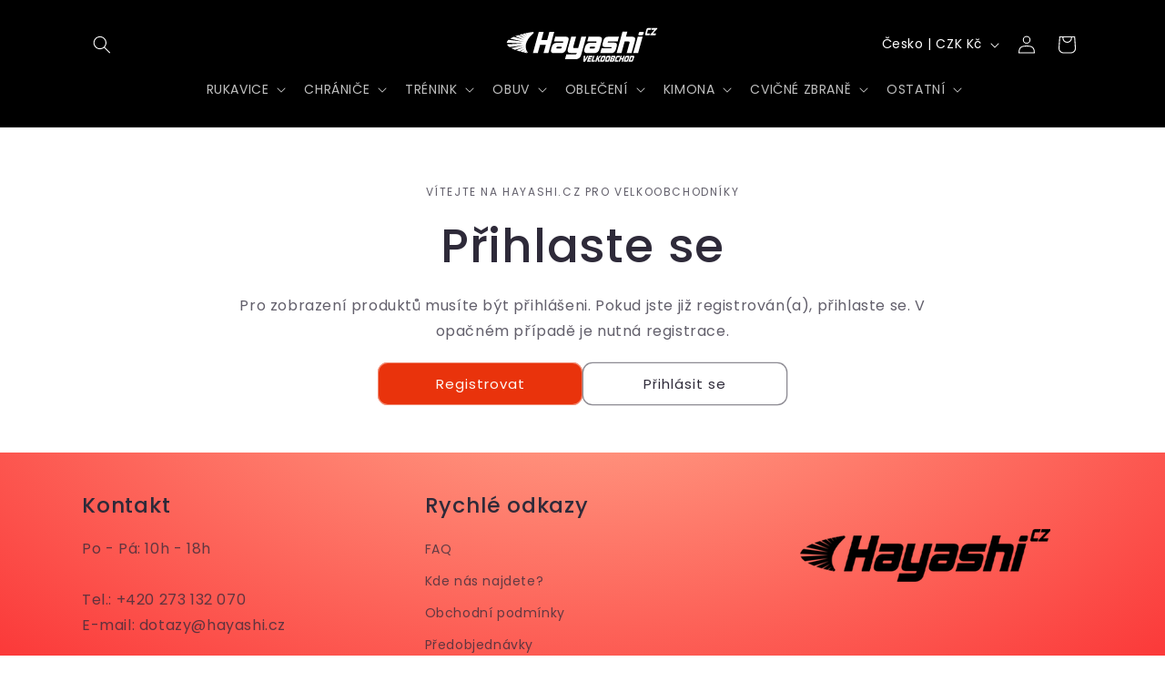

--- FILE ---
content_type: text/html; charset=utf-8
request_url: https://b2b.hayashi.cz/products/roller-masazni-valec-modra-4035
body_size: 26503
content:
<!doctype html>
<html class="js" lang="cs">
  <head>
    <meta charset="utf-8">
    <meta http-equiv="X-UA-Compatible" content="IE=edge">
    <meta name="viewport" content="width=device-width,initial-scale=1">
    <meta name="theme-color" content="">
    <link rel="canonical" href="https://b2b.hayashi.cz/products/roller-masazni-valec-modra-4035"><link rel="preconnect" href="https://fonts.shopifycdn.com" crossorigin><title>
      ROLLER - masážní válec - modrá, PMFR-BLUE.01
 &ndash; Hayashi.cz - Wholesale</title>

    
      <meta name="description" content="Masážní válce patří mezi jednu z moderních technik regenerace, rehabilitace svalů a především svalových fascií. Správnou funkci svalů z velké části obstarává přísun čerstvé krve a v ní obsažené živiny. Právě stlačením/masáží svalů a svalových fascií, které jsou na povrchu svalů, dochází k uvolnění a následnému vyčištěn">
    

    

<meta property="og:site_name" content="Hayashi.cz - Wholesale">
<meta property="og:url" content="https://b2b.hayashi.cz/products/roller-masazni-valec-modra-4035">
<meta property="og:title" content="ROLLER - masážní válec - modrá, PMFR-BLUE.01">
<meta property="og:type" content="product">
<meta property="og:description" content="Masážní válce patří mezi jednu z moderních technik regenerace, rehabilitace svalů a především svalových fascií. Správnou funkci svalů z velké části obstarává přísun čerstvé krve a v ní obsažené živiny. Právě stlačením/masáží svalů a svalových fascií, které jsou na povrchu svalů, dochází k uvolnění a následnému vyčištěn"><meta property="og:image" content="http://b2b.hayashi.cz/cdn/shop/files/3985cebd0121df4b036202fd3125ffb5_becff146-39af-4655-a420-1b7936bcdb84.jpg?v=1736521841">
  <meta property="og:image:secure_url" content="https://b2b.hayashi.cz/cdn/shop/files/3985cebd0121df4b036202fd3125ffb5_becff146-39af-4655-a420-1b7936bcdb84.jpg?v=1736521841">
  <meta property="og:image:width" content="675">
  <meta property="og:image:height" content="675"><meta property="og:price:amount" content="1.040,00">
  <meta property="og:price:currency" content="CZK"><meta name="twitter:card" content="summary_large_image">
<meta name="twitter:title" content="ROLLER - masážní válec - modrá, PMFR-BLUE.01">
<meta name="twitter:description" content="Masážní válce patří mezi jednu z moderních technik regenerace, rehabilitace svalů a především svalových fascií. Správnou funkci svalů z velké části obstarává přísun čerstvé krve a v ní obsažené živiny. Právě stlačením/masáží svalů a svalových fascií, které jsou na povrchu svalů, dochází k uvolnění a následnému vyčištěn">


    <script src="//b2b.hayashi.cz/cdn/shop/t/16/assets/constants.js?v=132983761750457495441728459035" defer="defer"></script>
    <script src="//b2b.hayashi.cz/cdn/shop/t/16/assets/pubsub.js?v=158357773527763999511728459035" defer="defer"></script>
    <script src="//b2b.hayashi.cz/cdn/shop/t/16/assets/global.js?v=88558128918567037191728459035" defer="defer"></script>
    <script src="//b2b.hayashi.cz/cdn/shop/t/16/assets/details-disclosure.js?v=13653116266235556501728459035" defer="defer"></script>
    <script src="//b2b.hayashi.cz/cdn/shop/t/16/assets/details-modal.js?v=25581673532751508451728459035" defer="defer"></script>
    <script src="//b2b.hayashi.cz/cdn/shop/t/16/assets/search-form.js?v=133129549252120666541728459035" defer="defer"></script><script type='text/javascript' src='https://b2b.hayashi.cz/apps/wlm/js/wlm-1.1.js'></script>


 
 









<style type="text/css">.wlm-message-pnf{text-align:center;}#wlm-pwd-form {padding: 30px 0;text-align: center}#wlm-wrapper,.wlm-form-holder {display: inline-block}#wlm-pwd-error {display: none;color: #fb8077;text-align: left}#wlm-pwd-error.wlm-error {border: 1px solid #fb8077}#wlm-pwd-form-button {display: inline-block!important;height: auto!important;padding: 8px 15px!important;background: #777;border-radius: 3px!important;color: #fff!important;text-decoration: none!important;vertical-align: top}.wlm-instantclick-fix,.wlm-item-selector {position: absolute;z-index: -999;display: none;height: 0;width: 0;font-size: 0;line-height: 0}</style>







   














<script type='text/javascript'>
wlm.arrHideLinks.push('a[href$="/collections/budoland-export"],a[href*="/collections/budoland-export/"],a[href*="/collections/budoland-export?"],a[href*="/collections/budoland-export#"]');
</script><style type='text/css' class='wlm-auto-hl-styles'>a[href$="/collections/budoland-export"],a[href*="/collections/budoland-export/"],a[href*="/collections/budoland-export?"],a[href*="/collections/budoland-export#"]{ display: none !important; }</style>





        <meta name='robots' content='NOINDEX,NOFOLLOW,NOARCHIVE,NOSNIPPET,NOODP,NOYDIR' />
      <script type='text/javascript'>
      
        wlm.navigate('http://b2b.hayashi.cz/pages/landing-page');
      
      wlm.jq(document).ready(function(){
        wlm.removeLinks();
      });
    </script>
    
    
<script>window.performance && window.performance.mark && window.performance.mark('shopify.content_for_header.start');</script><meta id="shopify-digital-wallet" name="shopify-digital-wallet" content="/57610797225/digital_wallets/dialog">
<link rel="alternate" type="application/json+oembed" href="https://b2b.hayashi.cz/products/roller-masazni-valec-modra-4035.oembed">
<script async="async" src="/checkouts/internal/preloads.js?locale=cs-CZ"></script>
<script id="shopify-features" type="application/json">{"accessToken":"f18423731f84a61d966e5881b263b082","betas":["rich-media-storefront-analytics"],"domain":"b2b.hayashi.cz","predictiveSearch":true,"shopId":57610797225,"locale":"cs"}</script>
<script>var Shopify = Shopify || {};
Shopify.shop = "hayashi-cz-wholesale.myshopify.com";
Shopify.locale = "cs";
Shopify.currency = {"active":"CZK","rate":"1.0"};
Shopify.country = "CZ";
Shopify.theme = {"name":"Sense -- WPD_BDR QUANTITY INPUT code","id":173125927243,"schema_name":"Sense","schema_version":"15.1.0","theme_store_id":1356,"role":"main"};
Shopify.theme.handle = "null";
Shopify.theme.style = {"id":null,"handle":null};
Shopify.cdnHost = "b2b.hayashi.cz/cdn";
Shopify.routes = Shopify.routes || {};
Shopify.routes.root = "/";</script>
<script type="module">!function(o){(o.Shopify=o.Shopify||{}).modules=!0}(window);</script>
<script>!function(o){function n(){var o=[];function n(){o.push(Array.prototype.slice.apply(arguments))}return n.q=o,n}var t=o.Shopify=o.Shopify||{};t.loadFeatures=n(),t.autoloadFeatures=n()}(window);</script>
<script id="shop-js-analytics" type="application/json">{"pageType":"product"}</script>
<script defer="defer" async type="module" src="//b2b.hayashi.cz/cdn/shopifycloud/shop-js/modules/v2/client.init-shop-cart-sync_DbuU4kDR.cs.esm.js"></script>
<script defer="defer" async type="module" src="//b2b.hayashi.cz/cdn/shopifycloud/shop-js/modules/v2/chunk.common_l9kjA3H1.esm.js"></script>
<script type="module">
  await import("//b2b.hayashi.cz/cdn/shopifycloud/shop-js/modules/v2/client.init-shop-cart-sync_DbuU4kDR.cs.esm.js");
await import("//b2b.hayashi.cz/cdn/shopifycloud/shop-js/modules/v2/chunk.common_l9kjA3H1.esm.js");

  window.Shopify.SignInWithShop?.initShopCartSync?.({"fedCMEnabled":true,"windoidEnabled":true});

</script>
<script>(function() {
  var isLoaded = false;
  function asyncLoad() {
    if (isLoaded) return;
    isLoaded = true;
    var urls = ["https:\/\/agitated-bhabha-f274ba.netlify.app\/scripts\/modifyTemplate\/index.js?shop=hayashi-cz-wholesale.myshopify.com","\/\/cdn.shopify.com\/proxy\/0f307df4e5157024fdcd2be01d917fb45a46dc943418c8e3688877956fba44b8\/api.goaffpro.com\/loader.js?shop=hayashi-cz-wholesale.myshopify.com\u0026sp-cache-control=cHVibGljLCBtYXgtYWdlPTkwMA"];
    for (var i = 0; i < urls.length; i++) {
      var s = document.createElement('script');
      s.type = 'text/javascript';
      s.async = true;
      s.src = urls[i];
      var x = document.getElementsByTagName('script')[0];
      x.parentNode.insertBefore(s, x);
    }
  };
  if(window.attachEvent) {
    window.attachEvent('onload', asyncLoad);
  } else {
    window.addEventListener('load', asyncLoad, false);
  }
})();</script>
<script id="__st">var __st={"a":57610797225,"offset":3600,"reqid":"d0f1414f-3ec5-4d18-8137-51a591ce4e18-1762352878","pageurl":"b2b.hayashi.cz\/products\/roller-masazni-valec-modra-4035","u":"1a54bbc6d037","p":"product","rtyp":"product","rid":7022734803113};</script>
<script>window.ShopifyPaypalV4VisibilityTracking = true;</script>
<script id="captcha-bootstrap">!function(){'use strict';const t='contact',e='account',n='new_comment',o=[[t,t],['blogs',n],['comments',n],[t,'customer']],c=[[e,'customer_login'],[e,'guest_login'],[e,'recover_customer_password'],[e,'create_customer']],r=t=>t.map((([t,e])=>`form[action*='/${t}']:not([data-nocaptcha='true']) input[name='form_type'][value='${e}']`)).join(','),a=t=>()=>t?[...document.querySelectorAll(t)].map((t=>t.form)):[];function s(){const t=[...o],e=r(t);return a(e)}const i='password',u='form_key',d=['recaptcha-v3-token','g-recaptcha-response','h-captcha-response',i],f=()=>{try{return window.sessionStorage}catch{return}},m='__shopify_v',_=t=>t.elements[u];function p(t,e,n=!1){try{const o=window.sessionStorage,c=JSON.parse(o.getItem(e)),{data:r}=function(t){const{data:e,action:n}=t;return t[m]||n?{data:e,action:n}:{data:t,action:n}}(c);for(const[e,n]of Object.entries(r))t.elements[e]&&(t.elements[e].value=n);n&&o.removeItem(e)}catch(o){console.error('form repopulation failed',{error:o})}}const l='form_type',E='cptcha';function T(t){t.dataset[E]=!0}const w=window,h=w.document,L='Shopify',v='ce_forms',y='captcha';let A=!1;((t,e)=>{const n=(g='f06e6c50-85a8-45c8-87d0-21a2b65856fe',I='https://cdn.shopify.com/shopifycloud/storefront-forms-hcaptcha/ce_storefront_forms_captcha_hcaptcha.v1.5.2.iife.js',D={infoText:'Chráněno technologií hCaptcha',privacyText:'Ochrana osobních údajů',termsText:'Podmínky'},(t,e,n)=>{const o=w[L][v],c=o.bindForm;if(c)return c(t,g,e,D).then(n);var r;o.q.push([[t,g,e,D],n]),r=I,A||(h.body.append(Object.assign(h.createElement('script'),{id:'captcha-provider',async:!0,src:r})),A=!0)});var g,I,D;w[L]=w[L]||{},w[L][v]=w[L][v]||{},w[L][v].q=[],w[L][y]=w[L][y]||{},w[L][y].protect=function(t,e){n(t,void 0,e),T(t)},Object.freeze(w[L][y]),function(t,e,n,w,h,L){const[v,y,A,g]=function(t,e,n){const i=e?o:[],u=t?c:[],d=[...i,...u],f=r(d),m=r(i),_=r(d.filter((([t,e])=>n.includes(e))));return[a(f),a(m),a(_),s()]}(w,h,L),I=t=>{const e=t.target;return e instanceof HTMLFormElement?e:e&&e.form},D=t=>v().includes(t);t.addEventListener('submit',(t=>{const e=I(t);if(!e)return;const n=D(e)&&!e.dataset.hcaptchaBound&&!e.dataset.recaptchaBound,o=_(e),c=g().includes(e)&&(!o||!o.value);(n||c)&&t.preventDefault(),c&&!n&&(function(t){try{if(!f())return;!function(t){const e=f();if(!e)return;const n=_(t);if(!n)return;const o=n.value;o&&e.removeItem(o)}(t);const e=Array.from(Array(32),(()=>Math.random().toString(36)[2])).join('');!function(t,e){_(t)||t.append(Object.assign(document.createElement('input'),{type:'hidden',name:u})),t.elements[u].value=e}(t,e),function(t,e){const n=f();if(!n)return;const o=[...t.querySelectorAll(`input[type='${i}']`)].map((({name:t})=>t)),c=[...d,...o],r={};for(const[a,s]of new FormData(t).entries())c.includes(a)||(r[a]=s);n.setItem(e,JSON.stringify({[m]:1,action:t.action,data:r}))}(t,e)}catch(e){console.error('failed to persist form',e)}}(e),e.submit())}));const S=(t,e)=>{t&&!t.dataset[E]&&(n(t,e.some((e=>e===t))),T(t))};for(const o of['focusin','change'])t.addEventListener(o,(t=>{const e=I(t);D(e)&&S(e,y())}));const B=e.get('form_key'),M=e.get(l),P=B&&M;t.addEventListener('DOMContentLoaded',(()=>{const t=y();if(P)for(const e of t)e.elements[l].value===M&&p(e,B);[...new Set([...A(),...v().filter((t=>'true'===t.dataset.shopifyCaptcha))])].forEach((e=>S(e,t)))}))}(h,new URLSearchParams(w.location.search),n,t,e,['guest_login'])})(!1,!0)}();</script>
<script integrity="sha256-52AcMU7V7pcBOXWImdc/TAGTFKeNjmkeM1Pvks/DTgc=" data-source-attribution="shopify.loadfeatures" defer="defer" src="//b2b.hayashi.cz/cdn/shopifycloud/storefront/assets/storefront/load_feature-81c60534.js" crossorigin="anonymous"></script>
<script data-source-attribution="shopify.dynamic_checkout.dynamic.init">var Shopify=Shopify||{};Shopify.PaymentButton=Shopify.PaymentButton||{isStorefrontPortableWallets:!0,init:function(){window.Shopify.PaymentButton.init=function(){};var t=document.createElement("script");t.src="https://b2b.hayashi.cz/cdn/shopifycloud/portable-wallets/latest/portable-wallets.cs.js",t.type="module",document.head.appendChild(t)}};
</script>
<script data-source-attribution="shopify.dynamic_checkout.buyer_consent">
  function portableWalletsHideBuyerConsent(e){var t=document.getElementById("shopify-buyer-consent"),n=document.getElementById("shopify-subscription-policy-button");t&&n&&(t.classList.add("hidden"),t.setAttribute("aria-hidden","true"),n.removeEventListener("click",e))}function portableWalletsShowBuyerConsent(e){var t=document.getElementById("shopify-buyer-consent"),n=document.getElementById("shopify-subscription-policy-button");t&&n&&(t.classList.remove("hidden"),t.removeAttribute("aria-hidden"),n.addEventListener("click",e))}window.Shopify?.PaymentButton&&(window.Shopify.PaymentButton.hideBuyerConsent=portableWalletsHideBuyerConsent,window.Shopify.PaymentButton.showBuyerConsent=portableWalletsShowBuyerConsent);
</script>
<script data-source-attribution="shopify.dynamic_checkout.cart.bootstrap">document.addEventListener("DOMContentLoaded",(function(){function t(){return document.querySelector("shopify-accelerated-checkout-cart, shopify-accelerated-checkout")}if(t())Shopify.PaymentButton.init();else{new MutationObserver((function(e,n){t()&&(Shopify.PaymentButton.init(),n.disconnect())})).observe(document.body,{childList:!0,subtree:!0})}}));
</script>
<script id="sections-script" data-sections="header" defer="defer" src="//b2b.hayashi.cz/cdn/shop/t/16/compiled_assets/scripts.js?1628"></script>
<script>window.performance && window.performance.mark && window.performance.mark('shopify.content_for_header.end');</script>


    <style data-shopify>
      @font-face {
  font-family: Poppins;
  font-weight: 400;
  font-style: normal;
  font-display: swap;
  src: url("//b2b.hayashi.cz/cdn/fonts/poppins/poppins_n4.0ba78fa5af9b0e1a374041b3ceaadf0a43b41362.woff2") format("woff2"),
       url("//b2b.hayashi.cz/cdn/fonts/poppins/poppins_n4.214741a72ff2596839fc9760ee7a770386cf16ca.woff") format("woff");
}

      @font-face {
  font-family: Poppins;
  font-weight: 700;
  font-style: normal;
  font-display: swap;
  src: url("//b2b.hayashi.cz/cdn/fonts/poppins/poppins_n7.56758dcf284489feb014a026f3727f2f20a54626.woff2") format("woff2"),
       url("//b2b.hayashi.cz/cdn/fonts/poppins/poppins_n7.f34f55d9b3d3205d2cd6f64955ff4b36f0cfd8da.woff") format("woff");
}

      @font-face {
  font-family: Poppins;
  font-weight: 400;
  font-style: italic;
  font-display: swap;
  src: url("//b2b.hayashi.cz/cdn/fonts/poppins/poppins_i4.846ad1e22474f856bd6b81ba4585a60799a9f5d2.woff2") format("woff2"),
       url("//b2b.hayashi.cz/cdn/fonts/poppins/poppins_i4.56b43284e8b52fc64c1fd271f289a39e8477e9ec.woff") format("woff");
}

      @font-face {
  font-family: Poppins;
  font-weight: 700;
  font-style: italic;
  font-display: swap;
  src: url("//b2b.hayashi.cz/cdn/fonts/poppins/poppins_i7.42fd71da11e9d101e1e6c7932199f925f9eea42d.woff2") format("woff2"),
       url("//b2b.hayashi.cz/cdn/fonts/poppins/poppins_i7.ec8499dbd7616004e21155106d13837fff4cf556.woff") format("woff");
}

      @font-face {
  font-family: Poppins;
  font-weight: 500;
  font-style: normal;
  font-display: swap;
  src: url("//b2b.hayashi.cz/cdn/fonts/poppins/poppins_n5.ad5b4b72b59a00358afc706450c864c3c8323842.woff2") format("woff2"),
       url("//b2b.hayashi.cz/cdn/fonts/poppins/poppins_n5.33757fdf985af2d24b32fcd84c9a09224d4b2c39.woff") format("woff");
}


      
        :root,
        .color-scheme-1 {
          --color-background: 255,255,255;
        
          --gradient-background: linear-gradient(180deg, rgba(255, 255, 255, 1), rgba(255, 255, 255, 1) 100%);
        

        

        --color-foreground: 46,42,57;
        --color-background-contrast: 191,191,191;
        --color-shadow: 46,42,57;
        --color-button: 233,51,12;
        --color-button-text: 253,251,247;
        --color-secondary-button: 255,255,255;
        --color-secondary-button-text: 46,42,57;
        --color-link: 46,42,57;
        --color-badge-foreground: 46,42,57;
        --color-badge-background: 255,255,255;
        --color-badge-border: 46,42,57;
        --payment-terms-background-color: rgb(255 255 255);
      }
      
        
        .color-scheme-2 {
          --color-background: 255,255,255;
        
          --gradient-background: radial-gradient(rgba(255, 128, 128, 1), rgba(255, 145, 124, 1) 25%, rgba(251, 57, 57, 1) 100%);
        

        

        --color-foreground: 46,42,57;
        --color-background-contrast: 191,191,191;
        --color-shadow: 46,42,57;
        --color-button: 46,42,57;
        --color-button-text: 237,255,167;
        --color-secondary-button: 255,255,255;
        --color-secondary-button-text: 46,42,57;
        --color-link: 46,42,57;
        --color-badge-foreground: 46,42,57;
        --color-badge-background: 255,255,255;
        --color-badge-border: 46,42,57;
        --payment-terms-background-color: rgb(255 255 255);
      }
      
        
        .color-scheme-3 {
          --color-background: 0,0,0;
        
          --gradient-background: #000000;
        

        

        --color-foreground: 255,255,255;
        --color-background-contrast: 128,128,128;
        --color-shadow: 46,42,57;
        --color-button: 253,251,247;
        --color-button-text: 46,42,57;
        --color-secondary-button: 0,0,0;
        --color-secondary-button-text: 253,251,247;
        --color-link: 253,251,247;
        --color-badge-foreground: 255,255,255;
        --color-badge-background: 0,0,0;
        --color-badge-border: 255,255,255;
        --payment-terms-background-color: rgb(0 0 0);
      }
      
        
        .color-scheme-4 {
          --color-background: 223,223,223;
        
          --gradient-background: #dfdfdf;
        

        

        --color-foreground: 46,42,57;
        --color-background-contrast: 159,159,159;
        --color-shadow: 46,42,57;
        --color-button: 233,51,12;
        --color-button-text: 46,42,57;
        --color-secondary-button: 223,223,223;
        --color-secondary-button-text: 253,251,247;
        --color-link: 253,251,247;
        --color-badge-foreground: 46,42,57;
        --color-badge-background: 223,223,223;
        --color-badge-border: 46,42,57;
        --payment-terms-background-color: rgb(223 223 223);
      }
      
        
        .color-scheme-5 {
          --color-background: 94,54,83;
        
          --gradient-background: linear-gradient(320deg, rgba(134, 16, 106, 1), rgba(94, 54, 83, 1) 100%);
        

        

        --color-foreground: 253,251,247;
        --color-background-contrast: 13,7,11;
        --color-shadow: 46,42,57;
        --color-button: 253,251,247;
        --color-button-text: 94,54,83;
        --color-secondary-button: 94,54,83;
        --color-secondary-button-text: 253,251,247;
        --color-link: 253,251,247;
        --color-badge-foreground: 253,251,247;
        --color-badge-background: 94,54,83;
        --color-badge-border: 253,251,247;
        --payment-terms-background-color: rgb(94 54 83);
      }
      

      body, .color-scheme-1, .color-scheme-2, .color-scheme-3, .color-scheme-4, .color-scheme-5 {
        color: rgba(var(--color-foreground), 0.75);
        background-color: rgb(var(--color-background));
      }

      :root {
        --font-body-family: Poppins, sans-serif;
        --font-body-style: normal;
        --font-body-weight: 400;
        --font-body-weight-bold: 700;

        --font-heading-family: Poppins, sans-serif;
        --font-heading-style: normal;
        --font-heading-weight: 500;

        --font-body-scale: 1.0;
        --font-heading-scale: 1.3;

        --media-padding: px;
        --media-border-opacity: 0.1;
        --media-border-width: 0px;
        --media-radius: 12px;
        --media-shadow-opacity: 0.1;
        --media-shadow-horizontal-offset: 10px;
        --media-shadow-vertical-offset: 12px;
        --media-shadow-blur-radius: 20px;
        --media-shadow-visible: 1;

        --page-width: 120rem;
        --page-width-margin: 0rem;

        --product-card-image-padding: 0.0rem;
        --product-card-corner-radius: 1.2rem;
        --product-card-text-alignment: center;
        --product-card-border-width: 0.0rem;
        --product-card-border-opacity: 0.1;
        --product-card-shadow-opacity: 0.05;
        --product-card-shadow-visible: 1;
        --product-card-shadow-horizontal-offset: 1.0rem;
        --product-card-shadow-vertical-offset: 1.0rem;
        --product-card-shadow-blur-radius: 3.5rem;

        --collection-card-image-padding: 0.0rem;
        --collection-card-corner-radius: 1.2rem;
        --collection-card-text-alignment: center;
        --collection-card-border-width: 0.0rem;
        --collection-card-border-opacity: 0.1;
        --collection-card-shadow-opacity: 0.05;
        --collection-card-shadow-visible: 1;
        --collection-card-shadow-horizontal-offset: 1.0rem;
        --collection-card-shadow-vertical-offset: 1.0rem;
        --collection-card-shadow-blur-radius: 3.5rem;

        --blog-card-image-padding: 0.0rem;
        --blog-card-corner-radius: 1.2rem;
        --blog-card-text-alignment: center;
        --blog-card-border-width: 0.0rem;
        --blog-card-border-opacity: 0.1;
        --blog-card-shadow-opacity: 0.05;
        --blog-card-shadow-visible: 1;
        --blog-card-shadow-horizontal-offset: 1.0rem;
        --blog-card-shadow-vertical-offset: 1.0rem;
        --blog-card-shadow-blur-radius: 3.5rem;

        --badge-corner-radius: 2.0rem;

        --popup-border-width: 1px;
        --popup-border-opacity: 0.1;
        --popup-corner-radius: 22px;
        --popup-shadow-opacity: 0.1;
        --popup-shadow-horizontal-offset: 10px;
        --popup-shadow-vertical-offset: 12px;
        --popup-shadow-blur-radius: 20px;

        --drawer-border-width: 1px;
        --drawer-border-opacity: 0.1;
        --drawer-shadow-opacity: 0.0;
        --drawer-shadow-horizontal-offset: 0px;
        --drawer-shadow-vertical-offset: 4px;
        --drawer-shadow-blur-radius: 5px;

        --spacing-sections-desktop: 36px;
        --spacing-sections-mobile: 25px;

        --grid-desktop-vertical-spacing: 40px;
        --grid-desktop-horizontal-spacing: 40px;
        --grid-mobile-vertical-spacing: 20px;
        --grid-mobile-horizontal-spacing: 20px;

        --text-boxes-border-opacity: 0.1;
        --text-boxes-border-width: 0px;
        --text-boxes-radius: 24px;
        --text-boxes-shadow-opacity: 0.0;
        --text-boxes-shadow-visible: 0;
        --text-boxes-shadow-horizontal-offset: 10px;
        --text-boxes-shadow-vertical-offset: 12px;
        --text-boxes-shadow-blur-radius: 20px;

        --buttons-radius: 10px;
        --buttons-radius-outset: 11px;
        --buttons-border-width: 1px;
        --buttons-border-opacity: 0.55;
        --buttons-shadow-opacity: 0.0;
        --buttons-shadow-visible: 0;
        --buttons-shadow-horizontal-offset: 0px;
        --buttons-shadow-vertical-offset: 4px;
        --buttons-shadow-blur-radius: 5px;
        --buttons-border-offset: 0.3px;

        --inputs-radius: 10px;
        --inputs-border-width: 1px;
        --inputs-border-opacity: 0.55;
        --inputs-shadow-opacity: 0.0;
        --inputs-shadow-horizontal-offset: 0px;
        --inputs-margin-offset: 0px;
        --inputs-shadow-vertical-offset: 4px;
        --inputs-shadow-blur-radius: 5px;
        --inputs-radius-outset: 11px;

        --variant-pills-radius: 10px;
        --variant-pills-border-width: 1px;
        --variant-pills-border-opacity: 0.25;
        --variant-pills-shadow-opacity: 0.0;
        --variant-pills-shadow-horizontal-offset: 0px;
        --variant-pills-shadow-vertical-offset: 4px;
        --variant-pills-shadow-blur-radius: 5px;
      }

      *,
      *::before,
      *::after {
        box-sizing: inherit;
      }

      html {
        box-sizing: border-box;
        font-size: calc(var(--font-body-scale) * 62.5%);
        height: 100%;
      }

      body {
        display: grid;
        grid-template-rows: auto auto 1fr auto;
        grid-template-columns: 100%;
        min-height: 100%;
        margin: 0;
        font-size: 1.5rem;
        letter-spacing: 0.06rem;
        line-height: calc(1 + 0.8 / var(--font-body-scale));
        font-family: var(--font-body-family);
        font-style: var(--font-body-style);
        font-weight: var(--font-body-weight);
      }

      @media screen and (min-width: 750px) {
        body {
          font-size: 1.6rem;
        }
      }
    </style>

    <link href="//b2b.hayashi.cz/cdn/shop/t/16/assets/base.css?v=94266557971103095941728459035" rel="stylesheet" type="text/css" media="all" />
    <link rel="stylesheet" href="//b2b.hayashi.cz/cdn/shop/t/16/assets/component-cart-items.css?v=123238115697927560811728459035" media="print" onload="this.media='all'">
      <link rel="preload" as="font" href="//b2b.hayashi.cz/cdn/fonts/poppins/poppins_n4.0ba78fa5af9b0e1a374041b3ceaadf0a43b41362.woff2" type="font/woff2" crossorigin>
      

      <link rel="preload" as="font" href="//b2b.hayashi.cz/cdn/fonts/poppins/poppins_n5.ad5b4b72b59a00358afc706450c864c3c8323842.woff2" type="font/woff2" crossorigin>
      
<link href="//b2b.hayashi.cz/cdn/shop/t/16/assets/component-localization-form.css?v=86199867289619414191728459035" rel="stylesheet" type="text/css" media="all" />
      <script src="//b2b.hayashi.cz/cdn/shop/t/16/assets/localization-form.js?v=144176611646395275351728459035" defer="defer"></script><link
        rel="stylesheet"
        href="//b2b.hayashi.cz/cdn/shop/t/16/assets/component-predictive-search.css?v=118923337488134913561728459035"
        media="print"
        onload="this.media='all'"
      ><script>
      if (Shopify.designMode) {
        document.documentElement.classList.add('shopify-design-mode');
      }
    </script>
  <!-- BEGIN app block: shopify://apps/wsh-wholesale-pricing/blocks/app-embed/94cbfa01-7191-4bb2-bcd8-b519b9b3bd06 --><script>

  window.wpdExtensionIsProductPage = {"id":7022734803113,"title":"ROLLER - masážní válec - modrá, PMFR-BLUE.01","handle":"roller-masazni-valec-modra-4035","description":"\u003cp\u003eMasážní válce patří mezi jednu z moderních technik regenerace, rehabilitace svalů a především svalových fascií. Správnou funkci svalů z velké části obstarává přísun čerstvé krve a v ní obsažené živiny. Právě stlačením\/masáží svalů a svalových fascií, které jsou na povrchu svalů, dochází k uvolnění a následnému vyčištění\/odplavení škodlivých látek. Opakováním tohoto procesu dochází k lepšímu prokrvení\/vyčištění a následnému urychlení regenerace svalů a svalových fascií.\u003c\/p\u003e\n\n\u003cp\u003eKlasická masáž je velmi efektivní, ale jedině „samomasáž“ masážním válcem, kdy si pacient\/uživatel sám nejlépe uvědomuje, která část jej bolí a kterou část má promasírovat\/proválcovat, Vám poskytne maximální úlevu a regeneraci namožených částí těla.\u003c\/p\u003e\n\n\u003cp\u003e Hlavní funkce KineMAX PROFESSIONAL FOAM ROLLER:\u003c\/p\u003e\n\n\u003cul\u003e\n\t\u003cli\u003eRychlá regenerace svalů\u003c\/li\u003e\n\t\u003cli\u003eSnížení bolesti, napětí a tuhosti svalů\u003c\/li\u003e\n\t\u003cli\u003eZvýšení elasticity a rozsahu pohybů svalů\u003c\/li\u003e\n\t\u003cli\u003eLéčba degenerativních onemocnění pohybového aparátu\u003c\/li\u003e\n\u003c\/ul\u003e\n\n\u003cp\u003e„CORE“ ( tělo ) válce je vyrobeno ze speciálního ABS plastu. Tento vysoce kvalitní plast s „pamětí“ zabezpečuje návrat tvaru válce ( z válce se Vám tedy neudělá elipsa po dlouhodobém používání tak jako u levných napodobenin ).\u003c\/p\u003e\n\n\u003cp\u003e„FOAM“ ( povrch ) válce je navržen tak aby napodoboval stimulaci\/masáž konečky prstů. Navíc je vyroben z vysoce kvalitního EVA plastu, který opět zabezpečuje návrat tvaru povrchu válce do původní podoby ( válce bude tedy i po dlouhodobém používaní vypadat jako nový - efekt napodobení stimulace\/masáže konečky prstů je prodloužen na maximální možnou dobu ).\u003c\/p\u003e\n\n\u003cp\u003eVelikost válce 14 cm x 33 cm \u003c\/p\u003e\n","published_at":"2025-01-20T15:48:20+01:00","created_at":"2021-06-10T13:21:17+02:00","vendor":"KinesioMAX","type":"Kondice","tags":["Barva_modrá","cat-kondice","DPH21","Materiál_EVA","Značka_KinesioMAX"],"price":104000,"price_min":104000,"price_max":104000,"available":false,"price_varies":false,"compare_at_price":null,"compare_at_price_min":0,"compare_at_price_max":0,"compare_at_price_varies":false,"variants":[{"id":40625719378089,"title":"Default Title","option1":"Default Title","option2":null,"option3":null,"sku":"40351001","requires_shipping":true,"taxable":true,"featured_image":null,"available":false,"name":"ROLLER - masážní válec - modrá, PMFR-BLUE.01","public_title":null,"options":["Default Title"],"price":104000,"weight":2000,"compare_at_price":null,"inventory_management":"shopify","barcode":"8592822000518","requires_selling_plan":false,"selling_plan_allocations":[],"quantity_rule":{"min":1,"max":null,"increment":1}}],"images":["\/\/b2b.hayashi.cz\/cdn\/shop\/files\/3985cebd0121df4b036202fd3125ffb5_becff146-39af-4655-a420-1b7936bcdb84.jpg?v=1736521841","\/\/b2b.hayashi.cz\/cdn\/shop\/files\/a286398f6214c06f533d8959b61d40fb_c9ce49e6-1dfc-4bba-a71d-5c0b35808be9.jpg?v=1736521841"],"featured_image":"\/\/b2b.hayashi.cz\/cdn\/shop\/files\/3985cebd0121df4b036202fd3125ffb5_becff146-39af-4655-a420-1b7936bcdb84.jpg?v=1736521841","options":["Velikost"],"media":[{"alt":null,"id":63646559699320,"position":1,"preview_image":{"aspect_ratio":1.0,"height":675,"width":675,"src":"\/\/b2b.hayashi.cz\/cdn\/shop\/files\/3985cebd0121df4b036202fd3125ffb5_becff146-39af-4655-a420-1b7936bcdb84.jpg?v=1736521841"},"aspect_ratio":1.0,"height":675,"media_type":"image","src":"\/\/b2b.hayashi.cz\/cdn\/shop\/files\/3985cebd0121df4b036202fd3125ffb5_becff146-39af-4655-a420-1b7936bcdb84.jpg?v=1736521841","width":675},{"alt":null,"id":63646559732088,"position":2,"preview_image":{"aspect_ratio":1.0,"height":658,"width":658,"src":"\/\/b2b.hayashi.cz\/cdn\/shop\/files\/a286398f6214c06f533d8959b61d40fb_c9ce49e6-1dfc-4bba-a71d-5c0b35808be9.jpg?v=1736521841"},"aspect_ratio":1.0,"height":658,"media_type":"image","src":"\/\/b2b.hayashi.cz\/cdn\/shop\/files\/a286398f6214c06f533d8959b61d40fb_c9ce49e6-1dfc-4bba-a71d-5c0b35808be9.jpg?v=1736521841","width":658}],"requires_selling_plan":false,"selling_plan_groups":[],"content":"\u003cp\u003eMasážní válce patří mezi jednu z moderních technik regenerace, rehabilitace svalů a především svalových fascií. Správnou funkci svalů z velké části obstarává přísun čerstvé krve a v ní obsažené živiny. Právě stlačením\/masáží svalů a svalových fascií, které jsou na povrchu svalů, dochází k uvolnění a následnému vyčištění\/odplavení škodlivých látek. Opakováním tohoto procesu dochází k lepšímu prokrvení\/vyčištění a následnému urychlení regenerace svalů a svalových fascií.\u003c\/p\u003e\n\n\u003cp\u003eKlasická masáž je velmi efektivní, ale jedině „samomasáž“ masážním válcem, kdy si pacient\/uživatel sám nejlépe uvědomuje, která část jej bolí a kterou část má promasírovat\/proválcovat, Vám poskytne maximální úlevu a regeneraci namožených částí těla.\u003c\/p\u003e\n\n\u003cp\u003e Hlavní funkce KineMAX PROFESSIONAL FOAM ROLLER:\u003c\/p\u003e\n\n\u003cul\u003e\n\t\u003cli\u003eRychlá regenerace svalů\u003c\/li\u003e\n\t\u003cli\u003eSnížení bolesti, napětí a tuhosti svalů\u003c\/li\u003e\n\t\u003cli\u003eZvýšení elasticity a rozsahu pohybů svalů\u003c\/li\u003e\n\t\u003cli\u003eLéčba degenerativních onemocnění pohybového aparátu\u003c\/li\u003e\n\u003c\/ul\u003e\n\n\u003cp\u003e„CORE“ ( tělo ) válce je vyrobeno ze speciálního ABS plastu. Tento vysoce kvalitní plast s „pamětí“ zabezpečuje návrat tvaru válce ( z válce se Vám tedy neudělá elipsa po dlouhodobém používání tak jako u levných napodobenin ).\u003c\/p\u003e\n\n\u003cp\u003e„FOAM“ ( povrch ) válce je navržen tak aby napodoboval stimulaci\/masáž konečky prstů. Navíc je vyroben z vysoce kvalitního EVA plastu, který opět zabezpečuje návrat tvaru povrchu válce do původní podoby ( válce bude tedy i po dlouhodobém používaní vypadat jako nový - efekt napodobení stimulace\/masáže konečky prstů je prodloužen na maximální možnou dobu ).\u003c\/p\u003e\n\n\u003cp\u003eVelikost válce 14 cm x 33 cm \u003c\/p\u003e\n"};
  window.wpdExtensionIsProductPage.selected_or_first_available_variant = {"id":40625719378089,"title":"Default Title","option1":"Default Title","option2":null,"option3":null,"sku":"40351001","requires_shipping":true,"taxable":true,"featured_image":null,"available":false,"name":"ROLLER - masážní válec - modrá, PMFR-BLUE.01","public_title":null,"options":["Default Title"],"price":104000,"weight":2000,"compare_at_price":null,"inventory_management":"shopify","barcode":"8592822000518","requires_selling_plan":false,"selling_plan_allocations":[],"quantity_rule":{"min":1,"max":null,"increment":1}};
  window.wpdExtensionProductCollectionIds = "269443072169,269442711721,283468595369,269442449577,269440254121";
;
window.wpdExtensionIsCartPage = false;

window.showCrossOutPrice = true;
window.WPDAppProxy = "/apps/wpdapp";


window.WPDMarketLocalization = "";
window.WPDMoneyFormat = "{{amount_with_comma_separator}} Kč";


	
	

  
  
  
  
	
  
    window.is_wcp_wholesale_customer = false;
  
  window.wcp_customer = {
      email: "",
      id: "",
      tags: null,
      default_address: null,
      tax_exempt: false
    };
  window.shopPermanentDomain = "hayashi-cz-wholesale.myshopify.com";
  window.wpdAPIRootUrl = "https://bdr.wholesalehelper.io/";
</script>





<!-- END app block --><script src="https://cdn.shopify.com/extensions/62e34f13-f8bb-404b-a7f6-57a5058a9a3d/sc-back-in-stock-15/assets/sc-bis-index.js" type="text/javascript" defer="defer"></script>
<link href="https://monorail-edge.shopifysvc.com" rel="dns-prefetch">
<script>(function(){if ("sendBeacon" in navigator && "performance" in window) {try {var session_token_from_headers = performance.getEntriesByType('navigation')[0].serverTiming.find(x => x.name == '_s').description;} catch {var session_token_from_headers = undefined;}var session_cookie_matches = document.cookie.match(/_shopify_s=([^;]*)/);var session_token_from_cookie = session_cookie_matches && session_cookie_matches.length === 2 ? session_cookie_matches[1] : "";var session_token = session_token_from_headers || session_token_from_cookie || "";function handle_abandonment_event(e) {var entries = performance.getEntries().filter(function(entry) {return /monorail-edge.shopifysvc.com/.test(entry.name);});if (!window.abandonment_tracked && entries.length === 0) {window.abandonment_tracked = true;var currentMs = Date.now();var navigation_start = performance.timing.navigationStart;var payload = {shop_id: 57610797225,url: window.location.href,navigation_start,duration: currentMs - navigation_start,session_token,page_type: "product"};window.navigator.sendBeacon("https://monorail-edge.shopifysvc.com/v1/produce", JSON.stringify({schema_id: "online_store_buyer_site_abandonment/1.1",payload: payload,metadata: {event_created_at_ms: currentMs,event_sent_at_ms: currentMs}}));}}window.addEventListener('pagehide', handle_abandonment_event);}}());</script>
<script id="web-pixels-manager-setup">(function e(e,d,r,n,o){if(void 0===o&&(o={}),!Boolean(null===(a=null===(i=window.Shopify)||void 0===i?void 0:i.analytics)||void 0===a?void 0:a.replayQueue)){var i,a;window.Shopify=window.Shopify||{};var t=window.Shopify;t.analytics=t.analytics||{};var s=t.analytics;s.replayQueue=[],s.publish=function(e,d,r){return s.replayQueue.push([e,d,r]),!0};try{self.performance.mark("wpm:start")}catch(e){}var l=function(){var e={modern:/Edge?\/(1{2}[4-9]|1[2-9]\d|[2-9]\d{2}|\d{4,})\.\d+(\.\d+|)|Firefox\/(1{2}[4-9]|1[2-9]\d|[2-9]\d{2}|\d{4,})\.\d+(\.\d+|)|Chrom(ium|e)\/(9{2}|\d{3,})\.\d+(\.\d+|)|(Maci|X1{2}).+ Version\/(15\.\d+|(1[6-9]|[2-9]\d|\d{3,})\.\d+)([,.]\d+|)( \(\w+\)|)( Mobile\/\w+|) Safari\/|Chrome.+OPR\/(9{2}|\d{3,})\.\d+\.\d+|(CPU[ +]OS|iPhone[ +]OS|CPU[ +]iPhone|CPU IPhone OS|CPU iPad OS)[ +]+(15[._]\d+|(1[6-9]|[2-9]\d|\d{3,})[._]\d+)([._]\d+|)|Android:?[ /-](13[3-9]|1[4-9]\d|[2-9]\d{2}|\d{4,})(\.\d+|)(\.\d+|)|Android.+Firefox\/(13[5-9]|1[4-9]\d|[2-9]\d{2}|\d{4,})\.\d+(\.\d+|)|Android.+Chrom(ium|e)\/(13[3-9]|1[4-9]\d|[2-9]\d{2}|\d{4,})\.\d+(\.\d+|)|SamsungBrowser\/([2-9]\d|\d{3,})\.\d+/,legacy:/Edge?\/(1[6-9]|[2-9]\d|\d{3,})\.\d+(\.\d+|)|Firefox\/(5[4-9]|[6-9]\d|\d{3,})\.\d+(\.\d+|)|Chrom(ium|e)\/(5[1-9]|[6-9]\d|\d{3,})\.\d+(\.\d+|)([\d.]+$|.*Safari\/(?![\d.]+ Edge\/[\d.]+$))|(Maci|X1{2}).+ Version\/(10\.\d+|(1[1-9]|[2-9]\d|\d{3,})\.\d+)([,.]\d+|)( \(\w+\)|)( Mobile\/\w+|) Safari\/|Chrome.+OPR\/(3[89]|[4-9]\d|\d{3,})\.\d+\.\d+|(CPU[ +]OS|iPhone[ +]OS|CPU[ +]iPhone|CPU IPhone OS|CPU iPad OS)[ +]+(10[._]\d+|(1[1-9]|[2-9]\d|\d{3,})[._]\d+)([._]\d+|)|Android:?[ /-](13[3-9]|1[4-9]\d|[2-9]\d{2}|\d{4,})(\.\d+|)(\.\d+|)|Mobile Safari.+OPR\/([89]\d|\d{3,})\.\d+\.\d+|Android.+Firefox\/(13[5-9]|1[4-9]\d|[2-9]\d{2}|\d{4,})\.\d+(\.\d+|)|Android.+Chrom(ium|e)\/(13[3-9]|1[4-9]\d|[2-9]\d{2}|\d{4,})\.\d+(\.\d+|)|Android.+(UC? ?Browser|UCWEB|U3)[ /]?(15\.([5-9]|\d{2,})|(1[6-9]|[2-9]\d|\d{3,})\.\d+)\.\d+|SamsungBrowser\/(5\.\d+|([6-9]|\d{2,})\.\d+)|Android.+MQ{2}Browser\/(14(\.(9|\d{2,})|)|(1[5-9]|[2-9]\d|\d{3,})(\.\d+|))(\.\d+|)|K[Aa][Ii]OS\/(3\.\d+|([4-9]|\d{2,})\.\d+)(\.\d+|)/},d=e.modern,r=e.legacy,n=navigator.userAgent;return n.match(d)?"modern":n.match(r)?"legacy":"unknown"}(),u="modern"===l?"modern":"legacy",c=(null!=n?n:{modern:"",legacy:""})[u],f=function(e){return[e.baseUrl,"/wpm","/b",e.hashVersion,"modern"===e.buildTarget?"m":"l",".js"].join("")}({baseUrl:d,hashVersion:r,buildTarget:u}),m=function(e){var d=e.version,r=e.bundleTarget,n=e.surface,o=e.pageUrl,i=e.monorailEndpoint;return{emit:function(e){var a=e.status,t=e.errorMsg,s=(new Date).getTime(),l=JSON.stringify({metadata:{event_sent_at_ms:s},events:[{schema_id:"web_pixels_manager_load/3.1",payload:{version:d,bundle_target:r,page_url:o,status:a,surface:n,error_msg:t},metadata:{event_created_at_ms:s}}]});if(!i)return console&&console.warn&&console.warn("[Web Pixels Manager] No Monorail endpoint provided, skipping logging."),!1;try{return self.navigator.sendBeacon.bind(self.navigator)(i,l)}catch(e){}var u=new XMLHttpRequest;try{return u.open("POST",i,!0),u.setRequestHeader("Content-Type","text/plain"),u.send(l),!0}catch(e){return console&&console.warn&&console.warn("[Web Pixels Manager] Got an unhandled error while logging to Monorail."),!1}}}}({version:r,bundleTarget:l,surface:e.surface,pageUrl:self.location.href,monorailEndpoint:e.monorailEndpoint});try{o.browserTarget=l,function(e){var d=e.src,r=e.async,n=void 0===r||r,o=e.onload,i=e.onerror,a=e.sri,t=e.scriptDataAttributes,s=void 0===t?{}:t,l=document.createElement("script"),u=document.querySelector("head"),c=document.querySelector("body");if(l.async=n,l.src=d,a&&(l.integrity=a,l.crossOrigin="anonymous"),s)for(var f in s)if(Object.prototype.hasOwnProperty.call(s,f))try{l.dataset[f]=s[f]}catch(e){}if(o&&l.addEventListener("load",o),i&&l.addEventListener("error",i),u)u.appendChild(l);else{if(!c)throw new Error("Did not find a head or body element to append the script");c.appendChild(l)}}({src:f,async:!0,onload:function(){if(!function(){var e,d;return Boolean(null===(d=null===(e=window.Shopify)||void 0===e?void 0:e.analytics)||void 0===d?void 0:d.initialized)}()){var d=window.webPixelsManager.init(e)||void 0;if(d){var r=window.Shopify.analytics;r.replayQueue.forEach((function(e){var r=e[0],n=e[1],o=e[2];d.publishCustomEvent(r,n,o)})),r.replayQueue=[],r.publish=d.publishCustomEvent,r.visitor=d.visitor,r.initialized=!0}}},onerror:function(){return m.emit({status:"failed",errorMsg:"".concat(f," has failed to load")})},sri:function(e){var d=/^sha384-[A-Za-z0-9+/=]+$/;return"string"==typeof e&&d.test(e)}(c)?c:"",scriptDataAttributes:o}),m.emit({status:"loading"})}catch(e){m.emit({status:"failed",errorMsg:(null==e?void 0:e.message)||"Unknown error"})}}})({shopId: 57610797225,storefrontBaseUrl: "https://b2b.hayashi.cz",extensionsBaseUrl: "https://extensions.shopifycdn.com/cdn/shopifycloud/web-pixels-manager",monorailEndpoint: "https://monorail-edge.shopifysvc.com/unstable/produce_batch",surface: "storefront-renderer",enabledBetaFlags: ["2dca8a86"],webPixelsConfigList: [{"id":"1575682424","configuration":"{\"shop\":\"hayashi-cz-wholesale.myshopify.com\",\"cookie_duration\":\"604800\"}","eventPayloadVersion":"v1","runtimeContext":"STRICT","scriptVersion":"a2e7513c3708f34b1f617d7ce88f9697","type":"APP","apiClientId":2744533,"privacyPurposes":["ANALYTICS","MARKETING"],"dataSharingAdjustments":{"protectedCustomerApprovalScopes":["read_customer_address","read_customer_email","read_customer_name","read_customer_personal_data","read_customer_phone"]}},{"id":"shopify-app-pixel","configuration":"{}","eventPayloadVersion":"v1","runtimeContext":"STRICT","scriptVersion":"0450","apiClientId":"shopify-pixel","type":"APP","privacyPurposes":["ANALYTICS","MARKETING"]},{"id":"shopify-custom-pixel","eventPayloadVersion":"v1","runtimeContext":"LAX","scriptVersion":"0450","apiClientId":"shopify-pixel","type":"CUSTOM","privacyPurposes":["ANALYTICS","MARKETING"]}],isMerchantRequest: false,initData: {"shop":{"name":"Hayashi.cz - Wholesale","paymentSettings":{"currencyCode":"CZK"},"myshopifyDomain":"hayashi-cz-wholesale.myshopify.com","countryCode":"CZ","storefrontUrl":"https:\/\/b2b.hayashi.cz"},"customer":null,"cart":null,"checkout":null,"productVariants":[{"price":{"amount":1040.0,"currencyCode":"CZK"},"product":{"title":"ROLLER - masážní válec - modrá, PMFR-BLUE.01","vendor":"KinesioMAX","id":"7022734803113","untranslatedTitle":"ROLLER - masážní válec - modrá, PMFR-BLUE.01","url":"\/products\/roller-masazni-valec-modra-4035","type":"Kondice"},"id":"40625719378089","image":{"src":"\/\/b2b.hayashi.cz\/cdn\/shop\/files\/3985cebd0121df4b036202fd3125ffb5_becff146-39af-4655-a420-1b7936bcdb84.jpg?v=1736521841"},"sku":"40351001","title":"Default Title","untranslatedTitle":"Default Title"}],"purchasingCompany":null},},"https://b2b.hayashi.cz/cdn","5303c62bw494ab25dp0d72f2dcm48e21f5a",{"modern":"","legacy":""},{"shopId":"57610797225","storefrontBaseUrl":"https:\/\/b2b.hayashi.cz","extensionBaseUrl":"https:\/\/extensions.shopifycdn.com\/cdn\/shopifycloud\/web-pixels-manager","surface":"storefront-renderer","enabledBetaFlags":"[\"2dca8a86\"]","isMerchantRequest":"false","hashVersion":"5303c62bw494ab25dp0d72f2dcm48e21f5a","publish":"custom","events":"[[\"page_viewed\",{}],[\"product_viewed\",{\"productVariant\":{\"price\":{\"amount\":1040.0,\"currencyCode\":\"CZK\"},\"product\":{\"title\":\"ROLLER - masážní válec - modrá, PMFR-BLUE.01\",\"vendor\":\"KinesioMAX\",\"id\":\"7022734803113\",\"untranslatedTitle\":\"ROLLER - masážní válec - modrá, PMFR-BLUE.01\",\"url\":\"\/products\/roller-masazni-valec-modra-4035\",\"type\":\"Kondice\"},\"id\":\"40625719378089\",\"image\":{\"src\":\"\/\/b2b.hayashi.cz\/cdn\/shop\/files\/3985cebd0121df4b036202fd3125ffb5_becff146-39af-4655-a420-1b7936bcdb84.jpg?v=1736521841\"},\"sku\":\"40351001\",\"title\":\"Default Title\",\"untranslatedTitle\":\"Default Title\"}}]]"});</script><script>
  window.ShopifyAnalytics = window.ShopifyAnalytics || {};
  window.ShopifyAnalytics.meta = window.ShopifyAnalytics.meta || {};
  window.ShopifyAnalytics.meta.currency = 'CZK';
  var meta = {"product":{"id":7022734803113,"gid":"gid:\/\/shopify\/Product\/7022734803113","vendor":"KinesioMAX","type":"Kondice","variants":[{"id":40625719378089,"price":104000,"name":"ROLLER - masážní válec - modrá, PMFR-BLUE.01","public_title":null,"sku":"40351001"}],"remote":false},"page":{"pageType":"product","resourceType":"product","resourceId":7022734803113}};
  for (var attr in meta) {
    window.ShopifyAnalytics.meta[attr] = meta[attr];
  }
</script>
<script class="analytics">
  (function () {
    var customDocumentWrite = function(content) {
      var jquery = null;

      if (window.jQuery) {
        jquery = window.jQuery;
      } else if (window.Checkout && window.Checkout.$) {
        jquery = window.Checkout.$;
      }

      if (jquery) {
        jquery('body').append(content);
      }
    };

    var hasLoggedConversion = function(token) {
      if (token) {
        return document.cookie.indexOf('loggedConversion=' + token) !== -1;
      }
      return false;
    }

    var setCookieIfConversion = function(token) {
      if (token) {
        var twoMonthsFromNow = new Date(Date.now());
        twoMonthsFromNow.setMonth(twoMonthsFromNow.getMonth() + 2);

        document.cookie = 'loggedConversion=' + token + '; expires=' + twoMonthsFromNow;
      }
    }

    var trekkie = window.ShopifyAnalytics.lib = window.trekkie = window.trekkie || [];
    if (trekkie.integrations) {
      return;
    }
    trekkie.methods = [
      'identify',
      'page',
      'ready',
      'track',
      'trackForm',
      'trackLink'
    ];
    trekkie.factory = function(method) {
      return function() {
        var args = Array.prototype.slice.call(arguments);
        args.unshift(method);
        trekkie.push(args);
        return trekkie;
      };
    };
    for (var i = 0; i < trekkie.methods.length; i++) {
      var key = trekkie.methods[i];
      trekkie[key] = trekkie.factory(key);
    }
    trekkie.load = function(config) {
      trekkie.config = config || {};
      trekkie.config.initialDocumentCookie = document.cookie;
      var first = document.getElementsByTagName('script')[0];
      var script = document.createElement('script');
      script.type = 'text/javascript';
      script.onerror = function(e) {
        var scriptFallback = document.createElement('script');
        scriptFallback.type = 'text/javascript';
        scriptFallback.onerror = function(error) {
                var Monorail = {
      produce: function produce(monorailDomain, schemaId, payload) {
        var currentMs = new Date().getTime();
        var event = {
          schema_id: schemaId,
          payload: payload,
          metadata: {
            event_created_at_ms: currentMs,
            event_sent_at_ms: currentMs
          }
        };
        return Monorail.sendRequest("https://" + monorailDomain + "/v1/produce", JSON.stringify(event));
      },
      sendRequest: function sendRequest(endpointUrl, payload) {
        // Try the sendBeacon API
        if (window && window.navigator && typeof window.navigator.sendBeacon === 'function' && typeof window.Blob === 'function' && !Monorail.isIos12()) {
          var blobData = new window.Blob([payload], {
            type: 'text/plain'
          });

          if (window.navigator.sendBeacon(endpointUrl, blobData)) {
            return true;
          } // sendBeacon was not successful

        } // XHR beacon

        var xhr = new XMLHttpRequest();

        try {
          xhr.open('POST', endpointUrl);
          xhr.setRequestHeader('Content-Type', 'text/plain');
          xhr.send(payload);
        } catch (e) {
          console.log(e);
        }

        return false;
      },
      isIos12: function isIos12() {
        return window.navigator.userAgent.lastIndexOf('iPhone; CPU iPhone OS 12_') !== -1 || window.navigator.userAgent.lastIndexOf('iPad; CPU OS 12_') !== -1;
      }
    };
    Monorail.produce('monorail-edge.shopifysvc.com',
      'trekkie_storefront_load_errors/1.1',
      {shop_id: 57610797225,
      theme_id: 173125927243,
      app_name: "storefront",
      context_url: window.location.href,
      source_url: "//b2b.hayashi.cz/cdn/s/trekkie.storefront.5ad93876886aa0a32f5bade9f25632a26c6f183a.min.js"});

        };
        scriptFallback.async = true;
        scriptFallback.src = '//b2b.hayashi.cz/cdn/s/trekkie.storefront.5ad93876886aa0a32f5bade9f25632a26c6f183a.min.js';
        first.parentNode.insertBefore(scriptFallback, first);
      };
      script.async = true;
      script.src = '//b2b.hayashi.cz/cdn/s/trekkie.storefront.5ad93876886aa0a32f5bade9f25632a26c6f183a.min.js';
      first.parentNode.insertBefore(script, first);
    };
    trekkie.load(
      {"Trekkie":{"appName":"storefront","development":false,"defaultAttributes":{"shopId":57610797225,"isMerchantRequest":null,"themeId":173125927243,"themeCityHash":"16637613318078266469","contentLanguage":"cs","currency":"CZK"},"isServerSideCookieWritingEnabled":true,"monorailRegion":"shop_domain","enabledBetaFlags":["f0df213a"]},"Session Attribution":{},"S2S":{"facebookCapiEnabled":false,"source":"trekkie-storefront-renderer","apiClientId":580111}}
    );

    var loaded = false;
    trekkie.ready(function() {
      if (loaded) return;
      loaded = true;

      window.ShopifyAnalytics.lib = window.trekkie;

      var originalDocumentWrite = document.write;
      document.write = customDocumentWrite;
      try { window.ShopifyAnalytics.merchantGoogleAnalytics.call(this); } catch(error) {};
      document.write = originalDocumentWrite;

      window.ShopifyAnalytics.lib.page(null,{"pageType":"product","resourceType":"product","resourceId":7022734803113,"shopifyEmitted":true});

      var match = window.location.pathname.match(/checkouts\/(.+)\/(thank_you|post_purchase)/)
      var token = match? match[1]: undefined;
      if (!hasLoggedConversion(token)) {
        setCookieIfConversion(token);
        window.ShopifyAnalytics.lib.track("Viewed Product",{"currency":"CZK","variantId":40625719378089,"productId":7022734803113,"productGid":"gid:\/\/shopify\/Product\/7022734803113","name":"ROLLER - masážní válec - modrá, PMFR-BLUE.01","price":"1040.00","sku":"40351001","brand":"KinesioMAX","variant":null,"category":"Kondice","nonInteraction":true,"remote":false},undefined,undefined,{"shopifyEmitted":true});
      window.ShopifyAnalytics.lib.track("monorail:\/\/trekkie_storefront_viewed_product\/1.1",{"currency":"CZK","variantId":40625719378089,"productId":7022734803113,"productGid":"gid:\/\/shopify\/Product\/7022734803113","name":"ROLLER - masážní válec - modrá, PMFR-BLUE.01","price":"1040.00","sku":"40351001","brand":"KinesioMAX","variant":null,"category":"Kondice","nonInteraction":true,"remote":false,"referer":"https:\/\/b2b.hayashi.cz\/products\/roller-masazni-valec-modra-4035"});
      }
    });


        var eventsListenerScript = document.createElement('script');
        eventsListenerScript.async = true;
        eventsListenerScript.src = "//b2b.hayashi.cz/cdn/shopifycloud/storefront/assets/shop_events_listener-3da45d37.js";
        document.getElementsByTagName('head')[0].appendChild(eventsListenerScript);

})();</script>
<script
  defer
  src="https://b2b.hayashi.cz/cdn/shopifycloud/perf-kit/shopify-perf-kit-2.1.2.min.js"
  data-application="storefront-renderer"
  data-shop-id="57610797225"
  data-render-region="gcp-us-east1"
  data-page-type="product"
  data-theme-instance-id="173125927243"
  data-theme-name="Sense"
  data-theme-version="15.1.0"
  data-monorail-region="shop_domain"
  data-resource-timing-sampling-rate="10"
  data-shs="true"
  data-shs-beacon="true"
  data-shs-export-with-fetch="true"
  data-shs-logs-sample-rate="1"
></script>
</head>

  <body class="gradient">
    <a class="skip-to-content-link button visually-hidden" href="#MainContent">
      Přejít k obsahu
    </a><!-- BEGIN sections: header-group -->
<div id="shopify-section-sections--23677849370955__header" class="shopify-section shopify-section-group-header-group section-header"><link rel="stylesheet" href="//b2b.hayashi.cz/cdn/shop/t/16/assets/component-list-menu.css?v=151968516119678728991728459035" media="print" onload="this.media='all'">
<link rel="stylesheet" href="//b2b.hayashi.cz/cdn/shop/t/16/assets/component-search.css?v=165164710990765432851728459035" media="print" onload="this.media='all'">
<link rel="stylesheet" href="//b2b.hayashi.cz/cdn/shop/t/16/assets/component-menu-drawer.css?v=147478906057189667651728459035" media="print" onload="this.media='all'">
<link rel="stylesheet" href="//b2b.hayashi.cz/cdn/shop/t/16/assets/component-cart-notification.css?v=54116361853792938221728459035" media="print" onload="this.media='all'"><link rel="stylesheet" href="//b2b.hayashi.cz/cdn/shop/t/16/assets/component-price.css?v=70172745017360139101728459035" media="print" onload="this.media='all'"><link rel="stylesheet" href="//b2b.hayashi.cz/cdn/shop/t/16/assets/component-mega-menu.css?v=10110889665867715061728459035" media="print" onload="this.media='all'"><style>
  header-drawer {
    justify-self: start;
    margin-left: -1.2rem;
  }@media screen and (min-width: 990px) {
      header-drawer {
        display: none;
      }
    }.menu-drawer-container {
    display: flex;
  }

  .list-menu {
    list-style: none;
    padding: 0;
    margin: 0;
  }

  .list-menu--inline {
    display: inline-flex;
    flex-wrap: wrap;
  }

  summary.list-menu__item {
    padding-right: 2.7rem;
  }

  .list-menu__item {
    display: flex;
    align-items: center;
    line-height: calc(1 + 0.3 / var(--font-body-scale));
  }

  .list-menu__item--link {
    text-decoration: none;
    padding-bottom: 1rem;
    padding-top: 1rem;
    line-height: calc(1 + 0.8 / var(--font-body-scale));
  }

  @media screen and (min-width: 750px) {
    .list-menu__item--link {
      padding-bottom: 0.5rem;
      padding-top: 0.5rem;
    }
  }
</style><style data-shopify>.header {
    padding: 10px 3rem 10px 3rem;
  }

  .section-header {
    position: sticky; /* This is for fixing a Safari z-index issue. PR #2147 */
    margin-bottom: 18px;
  }

  @media screen and (min-width: 750px) {
    .section-header {
      margin-bottom: 24px;
    }
  }

  @media screen and (min-width: 990px) {
    .header {
      padding-top: 20px;
      padding-bottom: 20px;
    }
  }</style><script src="//b2b.hayashi.cz/cdn/shop/t/16/assets/cart-notification.js?v=133508293167896966491728459035" defer="defer"></script><div class="header-wrapper color-scheme-3 gradient header-wrapper--border-bottom"><header class="header header--top-center header--mobile-center page-width header--has-menu header--has-account header--has-localizations">

<header-drawer data-breakpoint="tablet">
  <details id="Details-menu-drawer-container" class="menu-drawer-container">
    <summary
      class="header__icon header__icon--menu header__icon--summary link focus-inset"
      aria-label="Nabídka"
    >
      <span><svg xmlns="http://www.w3.org/2000/svg" fill="none" class="icon icon-hamburger" viewBox="0 0 18 16"><path fill="currentColor" d="M1 .5a.5.5 0 1 0 0 1h15.71a.5.5 0 0 0 0-1zM.5 8a.5.5 0 0 1 .5-.5h15.71a.5.5 0 0 1 0 1H1A.5.5 0 0 1 .5 8m0 7a.5.5 0 0 1 .5-.5h15.71a.5.5 0 0 1 0 1H1a.5.5 0 0 1-.5-.5"/></svg>
<svg xmlns="http://www.w3.org/2000/svg" fill="none" class="icon icon-close" viewBox="0 0 18 17"><path fill="currentColor" d="M.865 15.978a.5.5 0 0 0 .707.707l7.433-7.431 7.579 7.282a.501.501 0 0 0 .846-.37.5.5 0 0 0-.153-.351L9.712 8.546l7.417-7.416a.5.5 0 1 0-.707-.708L8.991 7.853 1.413.573a.5.5 0 1 0-.693.72l7.563 7.268z"/></svg>
</span>
    </summary>
    <div id="menu-drawer" class="gradient menu-drawer motion-reduce color-scheme-3">
      <div class="menu-drawer__inner-container">
        <div class="menu-drawer__navigation-container">
          <nav class="menu-drawer__navigation">
            <ul class="menu-drawer__menu has-submenu list-menu" role="list"><li><details id="Details-menu-drawer-menu-item-1">
                      <summary
                        id="HeaderDrawer-rukavice"
                        class="menu-drawer__menu-item list-menu__item link link--text focus-inset"
                      >
                        RUKAVICE
                        <span class="svg-wrapper"><svg xmlns="http://www.w3.org/2000/svg" fill="none" class="icon icon-arrow" viewBox="0 0 14 10"><path fill="currentColor" fill-rule="evenodd" d="M8.537.808a.5.5 0 0 1 .817-.162l4 4a.5.5 0 0 1 0 .708l-4 4a.5.5 0 1 1-.708-.708L11.793 5.5H1a.5.5 0 0 1 0-1h10.793L8.646 1.354a.5.5 0 0 1-.109-.546" clip-rule="evenodd"/></svg>
</span>
                        <span class="svg-wrapper"><svg class="icon icon-caret" viewBox="0 0 10 6"><path fill="currentColor" fill-rule="evenodd" d="M9.354.646a.5.5 0 0 0-.708 0L5 4.293 1.354.646a.5.5 0 0 0-.708.708l4 4a.5.5 0 0 0 .708 0l4-4a.5.5 0 0 0 0-.708" clip-rule="evenodd"/></svg>
</span>
                      </summary>
                      <div
                        id="link-rukavice"
                        class="menu-drawer__submenu has-submenu gradient motion-reduce"
                        tabindex="-1"
                      >
                        <div class="menu-drawer__inner-submenu">
                          <button class="menu-drawer__close-button link link--text focus-inset" aria-expanded="true">
                            <span class="svg-wrapper"><svg xmlns="http://www.w3.org/2000/svg" fill="none" class="icon icon-arrow" viewBox="0 0 14 10"><path fill="currentColor" fill-rule="evenodd" d="M8.537.808a.5.5 0 0 1 .817-.162l4 4a.5.5 0 0 1 0 .708l-4 4a.5.5 0 1 1-.708-.708L11.793 5.5H1a.5.5 0 0 1 0-1h10.793L8.646 1.354a.5.5 0 0 1-.109-.546" clip-rule="evenodd"/></svg>
</span>
                            RUKAVICE
                          </button>
                          <ul class="menu-drawer__menu list-menu" role="list" tabindex="-1"><li><details id="Details-menu-drawer-rukavice-rukavice">
                                    <summary
                                      id="HeaderDrawer-rukavice-rukavice"
                                      class="menu-drawer__menu-item link link--text list-menu__item focus-inset"
                                    >
                                      Rukavice
                                      <span class="svg-wrapper"><svg xmlns="http://www.w3.org/2000/svg" fill="none" class="icon icon-arrow" viewBox="0 0 14 10"><path fill="currentColor" fill-rule="evenodd" d="M8.537.808a.5.5 0 0 1 .817-.162l4 4a.5.5 0 0 1 0 .708l-4 4a.5.5 0 1 1-.708-.708L11.793 5.5H1a.5.5 0 0 1 0-1h10.793L8.646 1.354a.5.5 0 0 1-.109-.546" clip-rule="evenodd"/></svg>
</span>
                                      <span class="svg-wrapper"><svg class="icon icon-caret" viewBox="0 0 10 6"><path fill="currentColor" fill-rule="evenodd" d="M9.354.646a.5.5 0 0 0-.708 0L5 4.293 1.354.646a.5.5 0 0 0-.708.708l4 4a.5.5 0 0 0 .708 0l4-4a.5.5 0 0 0 0-.708" clip-rule="evenodd"/></svg>
</span>
                                    </summary>
                                    <div
                                      id="childlink-rukavice"
                                      class="menu-drawer__submenu has-submenu gradient motion-reduce"
                                    >
                                      <button
                                        class="menu-drawer__close-button link link--text focus-inset"
                                        aria-expanded="true"
                                      >
                                        <span class="svg-wrapper"><svg xmlns="http://www.w3.org/2000/svg" fill="none" class="icon icon-arrow" viewBox="0 0 14 10"><path fill="currentColor" fill-rule="evenodd" d="M8.537.808a.5.5 0 0 1 .817-.162l4 4a.5.5 0 0 1 0 .708l-4 4a.5.5 0 1 1-.708-.708L11.793 5.5H1a.5.5 0 0 1 0-1h10.793L8.646 1.354a.5.5 0 0 1-.109-.546" clip-rule="evenodd"/></svg>
</span>
                                        Rukavice
                                      </button>
                                      <ul
                                        class="menu-drawer__menu list-menu"
                                        role="list"
                                        tabindex="-1"
                                      ><li>
                                            <a
                                              id="HeaderDrawer-rukavice-rukavice-boxerske-rukavice"
                                              href="/collections/boxerske-rukavice"
                                              class="menu-drawer__menu-item link link--text list-menu__item focus-inset"
                                              
                                            >
                                              Boxerské rukavice
                                            </a>
                                          </li><li>
                                            <a
                                              id="HeaderDrawer-rukavice-rukavice-mma-rukavice"
                                              href="/collections/mma-rukavice"
                                              class="menu-drawer__menu-item link link--text list-menu__item focus-inset"
                                              
                                            >
                                              MMA rukavice
                                            </a>
                                          </li><li>
                                            <a
                                              id="HeaderDrawer-rukavice-rukavice-ostatni-rukavice"
                                              href="/collections/ostatni-rukavice"
                                              class="menu-drawer__menu-item link link--text list-menu__item focus-inset"
                                              
                                            >
                                              Ostatní rukavice
                                            </a>
                                          </li><li>
                                            <a
                                              id="HeaderDrawer-rukavice-rukavice-pytlove-rukavice"
                                              href="/collections/pytlove-rukavice"
                                              class="menu-drawer__menu-item link link--text list-menu__item focus-inset"
                                              
                                            >
                                              Pytlové rukavice
                                            </a>
                                          </li><li>
                                            <a
                                              id="HeaderDrawer-rukavice-rukavice-bandaze-a-tejpy"
                                              href="/collections/bandaze-a-tejpy"
                                              class="menu-drawer__menu-item link link--text list-menu__item focus-inset"
                                              
                                            >
                                              Bandáže a tejpy
                                            </a>
                                          </li></ul>
                                    </div>
                                  </details></li></ul>
                        </div>
                      </div>
                    </details></li><li><details id="Details-menu-drawer-menu-item-2">
                      <summary
                        id="HeaderDrawer-chranice"
                        class="menu-drawer__menu-item list-menu__item link link--text focus-inset"
                      >
                        CHRÁNIČE
                        <span class="svg-wrapper"><svg xmlns="http://www.w3.org/2000/svg" fill="none" class="icon icon-arrow" viewBox="0 0 14 10"><path fill="currentColor" fill-rule="evenodd" d="M8.537.808a.5.5 0 0 1 .817-.162l4 4a.5.5 0 0 1 0 .708l-4 4a.5.5 0 1 1-.708-.708L11.793 5.5H1a.5.5 0 0 1 0-1h10.793L8.646 1.354a.5.5 0 0 1-.109-.546" clip-rule="evenodd"/></svg>
</span>
                        <span class="svg-wrapper"><svg class="icon icon-caret" viewBox="0 0 10 6"><path fill="currentColor" fill-rule="evenodd" d="M9.354.646a.5.5 0 0 0-.708 0L5 4.293 1.354.646a.5.5 0 0 0-.708.708l4 4a.5.5 0 0 0 .708 0l4-4a.5.5 0 0 0 0-.708" clip-rule="evenodd"/></svg>
</span>
                      </summary>
                      <div
                        id="link-chranice"
                        class="menu-drawer__submenu has-submenu gradient motion-reduce"
                        tabindex="-1"
                      >
                        <div class="menu-drawer__inner-submenu">
                          <button class="menu-drawer__close-button link link--text focus-inset" aria-expanded="true">
                            <span class="svg-wrapper"><svg xmlns="http://www.w3.org/2000/svg" fill="none" class="icon icon-arrow" viewBox="0 0 14 10"><path fill="currentColor" fill-rule="evenodd" d="M8.537.808a.5.5 0 0 1 .817-.162l4 4a.5.5 0 0 1 0 .708l-4 4a.5.5 0 1 1-.708-.708L11.793 5.5H1a.5.5 0 0 1 0-1h10.793L8.646 1.354a.5.5 0 0 1-.109-.546" clip-rule="evenodd"/></svg>
</span>
                            CHRÁNIČE
                          </button>
                          <ul class="menu-drawer__menu list-menu" role="list" tabindex="-1"><li><details id="Details-menu-drawer-chranice-hlava">
                                    <summary
                                      id="HeaderDrawer-chranice-hlava"
                                      class="menu-drawer__menu-item link link--text list-menu__item focus-inset"
                                    >
                                      Hlava
                                      <span class="svg-wrapper"><svg xmlns="http://www.w3.org/2000/svg" fill="none" class="icon icon-arrow" viewBox="0 0 14 10"><path fill="currentColor" fill-rule="evenodd" d="M8.537.808a.5.5 0 0 1 .817-.162l4 4a.5.5 0 0 1 0 .708l-4 4a.5.5 0 1 1-.708-.708L11.793 5.5H1a.5.5 0 0 1 0-1h10.793L8.646 1.354a.5.5 0 0 1-.109-.546" clip-rule="evenodd"/></svg>
</span>
                                      <span class="svg-wrapper"><svg class="icon icon-caret" viewBox="0 0 10 6"><path fill="currentColor" fill-rule="evenodd" d="M9.354.646a.5.5 0 0 0-.708 0L5 4.293 1.354.646a.5.5 0 0 0-.708.708l4 4a.5.5 0 0 0 .708 0l4-4a.5.5 0 0 0 0-.708" clip-rule="evenodd"/></svg>
</span>
                                    </summary>
                                    <div
                                      id="childlink-hlava"
                                      class="menu-drawer__submenu has-submenu gradient motion-reduce"
                                    >
                                      <button
                                        class="menu-drawer__close-button link link--text focus-inset"
                                        aria-expanded="true"
                                      >
                                        <span class="svg-wrapper"><svg xmlns="http://www.w3.org/2000/svg" fill="none" class="icon icon-arrow" viewBox="0 0 14 10"><path fill="currentColor" fill-rule="evenodd" d="M8.537.808a.5.5 0 0 1 .817-.162l4 4a.5.5 0 0 1 0 .708l-4 4a.5.5 0 1 1-.708-.708L11.793 5.5H1a.5.5 0 0 1 0-1h10.793L8.646 1.354a.5.5 0 0 1-.109-.546" clip-rule="evenodd"/></svg>
</span>
                                        Hlava
                                      </button>
                                      <ul
                                        class="menu-drawer__menu list-menu"
                                        role="list"
                                        tabindex="-1"
                                      ><li>
                                            <a
                                              id="HeaderDrawer-chranice-hlava-prilby"
                                              href="/collections/prilby"
                                              class="menu-drawer__menu-item link link--text list-menu__item focus-inset"
                                              
                                            >
                                              Přilby
                                            </a>
                                          </li><li>
                                            <a
                                              id="HeaderDrawer-chranice-hlava-chranice-usi"
                                              href="/collections/chranice-usi"
                                              class="menu-drawer__menu-item link link--text list-menu__item focus-inset"
                                              
                                            >
                                              Chrániče uší
                                            </a>
                                          </li><li>
                                            <a
                                              id="HeaderDrawer-chranice-hlava-chranice-zubu"
                                              href="/collections/chranice-zubu"
                                              class="menu-drawer__menu-item link link--text list-menu__item focus-inset"
                                              
                                            >
                                              Chrániče zubů
                                            </a>
                                          </li></ul>
                                    </div>
                                  </details></li><li><details id="Details-menu-drawer-chranice-nohy">
                                    <summary
                                      id="HeaderDrawer-chranice-nohy"
                                      class="menu-drawer__menu-item link link--text list-menu__item focus-inset"
                                    >
                                      Nohy
                                      <span class="svg-wrapper"><svg xmlns="http://www.w3.org/2000/svg" fill="none" class="icon icon-arrow" viewBox="0 0 14 10"><path fill="currentColor" fill-rule="evenodd" d="M8.537.808a.5.5 0 0 1 .817-.162l4 4a.5.5 0 0 1 0 .708l-4 4a.5.5 0 1 1-.708-.708L11.793 5.5H1a.5.5 0 0 1 0-1h10.793L8.646 1.354a.5.5 0 0 1-.109-.546" clip-rule="evenodd"/></svg>
</span>
                                      <span class="svg-wrapper"><svg class="icon icon-caret" viewBox="0 0 10 6"><path fill="currentColor" fill-rule="evenodd" d="M9.354.646a.5.5 0 0 0-.708 0L5 4.293 1.354.646a.5.5 0 0 0-.708.708l4 4a.5.5 0 0 0 .708 0l4-4a.5.5 0 0 0 0-.708" clip-rule="evenodd"/></svg>
</span>
                                    </summary>
                                    <div
                                      id="childlink-nohy"
                                      class="menu-drawer__submenu has-submenu gradient motion-reduce"
                                    >
                                      <button
                                        class="menu-drawer__close-button link link--text focus-inset"
                                        aria-expanded="true"
                                      >
                                        <span class="svg-wrapper"><svg xmlns="http://www.w3.org/2000/svg" fill="none" class="icon icon-arrow" viewBox="0 0 14 10"><path fill="currentColor" fill-rule="evenodd" d="M8.537.808a.5.5 0 0 1 .817-.162l4 4a.5.5 0 0 1 0 .708l-4 4a.5.5 0 1 1-.708-.708L11.793 5.5H1a.5.5 0 0 1 0-1h10.793L8.646 1.354a.5.5 0 0 1-.109-.546" clip-rule="evenodd"/></svg>
</span>
                                        Nohy
                                      </button>
                                      <ul
                                        class="menu-drawer__menu list-menu"
                                        role="list"
                                        tabindex="-1"
                                      ><li>
                                            <a
                                              id="HeaderDrawer-chranice-nohy-chranice-holeni"
                                              href="/collections/chranice-holeni"
                                              class="menu-drawer__menu-item link link--text list-menu__item focus-inset"
                                              
                                            >
                                              Chrániče holení
                                            </a>
                                          </li><li>
                                            <a
                                              id="HeaderDrawer-chranice-nohy-chranice-nohou"
                                              href="/collections/chranice-nohou"
                                              class="menu-drawer__menu-item link link--text list-menu__item focus-inset"
                                              
                                            >
                                              Chrániče nohou
                                            </a>
                                          </li><li>
                                            <a
                                              id="HeaderDrawer-chranice-nohy-chranice-kolen"
                                              href="/collections/chranice-kolen"
                                              class="menu-drawer__menu-item link link--text list-menu__item focus-inset"
                                              
                                            >
                                              Chrániče kolen
                                            </a>
                                          </li><li>
                                            <a
                                              id="HeaderDrawer-chranice-nohy-chranice-kotniku"
                                              href="/collections/chranice-kotniku"
                                              class="menu-drawer__menu-item link link--text list-menu__item focus-inset"
                                              
                                            >
                                              Chrániče kotníků
                                            </a>
                                          </li></ul>
                                    </div>
                                  </details></li><li><details id="Details-menu-drawer-chranice-telo">
                                    <summary
                                      id="HeaderDrawer-chranice-telo"
                                      class="menu-drawer__menu-item link link--text list-menu__item focus-inset"
                                    >
                                      Tělo
                                      <span class="svg-wrapper"><svg xmlns="http://www.w3.org/2000/svg" fill="none" class="icon icon-arrow" viewBox="0 0 14 10"><path fill="currentColor" fill-rule="evenodd" d="M8.537.808a.5.5 0 0 1 .817-.162l4 4a.5.5 0 0 1 0 .708l-4 4a.5.5 0 1 1-.708-.708L11.793 5.5H1a.5.5 0 0 1 0-1h10.793L8.646 1.354a.5.5 0 0 1-.109-.546" clip-rule="evenodd"/></svg>
</span>
                                      <span class="svg-wrapper"><svg class="icon icon-caret" viewBox="0 0 10 6"><path fill="currentColor" fill-rule="evenodd" d="M9.354.646a.5.5 0 0 0-.708 0L5 4.293 1.354.646a.5.5 0 0 0-.708.708l4 4a.5.5 0 0 0 .708 0l4-4a.5.5 0 0 0 0-.708" clip-rule="evenodd"/></svg>
</span>
                                    </summary>
                                    <div
                                      id="childlink-telo"
                                      class="menu-drawer__submenu has-submenu gradient motion-reduce"
                                    >
                                      <button
                                        class="menu-drawer__close-button link link--text focus-inset"
                                        aria-expanded="true"
                                      >
                                        <span class="svg-wrapper"><svg xmlns="http://www.w3.org/2000/svg" fill="none" class="icon icon-arrow" viewBox="0 0 14 10"><path fill="currentColor" fill-rule="evenodd" d="M8.537.808a.5.5 0 0 1 .817-.162l4 4a.5.5 0 0 1 0 .708l-4 4a.5.5 0 1 1-.708-.708L11.793 5.5H1a.5.5 0 0 1 0-1h10.793L8.646 1.354a.5.5 0 0 1-.109-.546" clip-rule="evenodd"/></svg>
</span>
                                        Tělo
                                      </button>
                                      <ul
                                        class="menu-drawer__menu list-menu"
                                        role="list"
                                        tabindex="-1"
                                      ><li>
                                            <a
                                              id="HeaderDrawer-chranice-telo-ochranne-obleky"
                                              href="/collections/cvicne-obleky"
                                              class="menu-drawer__menu-item link link--text list-menu__item focus-inset"
                                              
                                            >
                                              Ochranné obleky
                                            </a>
                                          </li><li>
                                            <a
                                              id="HeaderDrawer-chranice-telo-chranice-hrudi"
                                              href="/collections/chranice-hrudi"
                                              class="menu-drawer__menu-item link link--text list-menu__item focus-inset"
                                              
                                            >
                                              Chrániče hrudi
                                            </a>
                                          </li><li>
                                            <a
                                              id="HeaderDrawer-chranice-telo-chranice-tela-pro-trenery"
                                              href="/collections/lapy-na-telo-pro-trenery"
                                              class="menu-drawer__menu-item link link--text list-menu__item focus-inset"
                                              
                                            >
                                              Chrániče těla pro trenéry
                                            </a>
                                          </li><li>
                                            <a
                                              id="HeaderDrawer-chranice-telo-suspenzory"
                                              href="/collections/suspenzory"
                                              class="menu-drawer__menu-item link link--text list-menu__item focus-inset"
                                              
                                            >
                                              Suspenzory
                                            </a>
                                          </li></ul>
                                    </div>
                                  </details></li><li><details id="Details-menu-drawer-chranice-ruce">
                                    <summary
                                      id="HeaderDrawer-chranice-ruce"
                                      class="menu-drawer__menu-item link link--text list-menu__item focus-inset"
                                    >
                                      Ruce
                                      <span class="svg-wrapper"><svg xmlns="http://www.w3.org/2000/svg" fill="none" class="icon icon-arrow" viewBox="0 0 14 10"><path fill="currentColor" fill-rule="evenodd" d="M8.537.808a.5.5 0 0 1 .817-.162l4 4a.5.5 0 0 1 0 .708l-4 4a.5.5 0 1 1-.708-.708L11.793 5.5H1a.5.5 0 0 1 0-1h10.793L8.646 1.354a.5.5 0 0 1-.109-.546" clip-rule="evenodd"/></svg>
</span>
                                      <span class="svg-wrapper"><svg class="icon icon-caret" viewBox="0 0 10 6"><path fill="currentColor" fill-rule="evenodd" d="M9.354.646a.5.5 0 0 0-.708 0L5 4.293 1.354.646a.5.5 0 0 0-.708.708l4 4a.5.5 0 0 0 .708 0l4-4a.5.5 0 0 0 0-.708" clip-rule="evenodd"/></svg>
</span>
                                    </summary>
                                    <div
                                      id="childlink-ruce"
                                      class="menu-drawer__submenu has-submenu gradient motion-reduce"
                                    >
                                      <button
                                        class="menu-drawer__close-button link link--text focus-inset"
                                        aria-expanded="true"
                                      >
                                        <span class="svg-wrapper"><svg xmlns="http://www.w3.org/2000/svg" fill="none" class="icon icon-arrow" viewBox="0 0 14 10"><path fill="currentColor" fill-rule="evenodd" d="M8.537.808a.5.5 0 0 1 .817-.162l4 4a.5.5 0 0 1 0 .708l-4 4a.5.5 0 1 1-.708-.708L11.793 5.5H1a.5.5 0 0 1 0-1h10.793L8.646 1.354a.5.5 0 0 1-.109-.546" clip-rule="evenodd"/></svg>
</span>
                                        Ruce
                                      </button>
                                      <ul
                                        class="menu-drawer__menu list-menu"
                                        role="list"
                                        tabindex="-1"
                                      ><li>
                                            <a
                                              id="HeaderDrawer-chranice-ruce-chranice-predlokti"
                                              href="/collections/chranice-predlokti"
                                              class="menu-drawer__menu-item link link--text list-menu__item focus-inset"
                                              
                                            >
                                              Chrániče předloktí
                                            </a>
                                          </li><li>
                                            <a
                                              id="HeaderDrawer-chranice-ruce-chranice-loktu"
                                              href="/collections/chranice-loktu"
                                              class="menu-drawer__menu-item link link--text list-menu__item focus-inset"
                                              
                                            >
                                              Chrániče loktů
                                            </a>
                                          </li></ul>
                                    </div>
                                  </details></li></ul>
                        </div>
                      </div>
                    </details></li><li><details id="Details-menu-drawer-menu-item-3">
                      <summary
                        id="HeaderDrawer-trenink"
                        class="menu-drawer__menu-item list-menu__item link link--text focus-inset"
                      >
                        TRÉNINK
                        <span class="svg-wrapper"><svg xmlns="http://www.w3.org/2000/svg" fill="none" class="icon icon-arrow" viewBox="0 0 14 10"><path fill="currentColor" fill-rule="evenodd" d="M8.537.808a.5.5 0 0 1 .817-.162l4 4a.5.5 0 0 1 0 .708l-4 4a.5.5 0 1 1-.708-.708L11.793 5.5H1a.5.5 0 0 1 0-1h10.793L8.646 1.354a.5.5 0 0 1-.109-.546" clip-rule="evenodd"/></svg>
</span>
                        <span class="svg-wrapper"><svg class="icon icon-caret" viewBox="0 0 10 6"><path fill="currentColor" fill-rule="evenodd" d="M9.354.646a.5.5 0 0 0-.708 0L5 4.293 1.354.646a.5.5 0 0 0-.708.708l4 4a.5.5 0 0 0 .708 0l4-4a.5.5 0 0 0 0-.708" clip-rule="evenodd"/></svg>
</span>
                      </summary>
                      <div
                        id="link-trenink"
                        class="menu-drawer__submenu has-submenu gradient motion-reduce"
                        tabindex="-1"
                      >
                        <div class="menu-drawer__inner-submenu">
                          <button class="menu-drawer__close-button link link--text focus-inset" aria-expanded="true">
                            <span class="svg-wrapper"><svg xmlns="http://www.w3.org/2000/svg" fill="none" class="icon icon-arrow" viewBox="0 0 14 10"><path fill="currentColor" fill-rule="evenodd" d="M8.537.808a.5.5 0 0 1 .817-.162l4 4a.5.5 0 0 1 0 .708l-4 4a.5.5 0 1 1-.708-.708L11.793 5.5H1a.5.5 0 0 1 0-1h10.793L8.646 1.354a.5.5 0 0 1-.109-.546" clip-rule="evenodd"/></svg>
</span>
                            TRÉNINK
                          </button>
                          <ul class="menu-drawer__menu list-menu" role="list" tabindex="-1"><li><details id="Details-menu-drawer-trenink-boxovaci-pytle">
                                    <summary
                                      id="HeaderDrawer-trenink-boxovaci-pytle"
                                      class="menu-drawer__menu-item link link--text list-menu__item focus-inset"
                                    >
                                      Boxovací pytle
                                      <span class="svg-wrapper"><svg xmlns="http://www.w3.org/2000/svg" fill="none" class="icon icon-arrow" viewBox="0 0 14 10"><path fill="currentColor" fill-rule="evenodd" d="M8.537.808a.5.5 0 0 1 .817-.162l4 4a.5.5 0 0 1 0 .708l-4 4a.5.5 0 1 1-.708-.708L11.793 5.5H1a.5.5 0 0 1 0-1h10.793L8.646 1.354a.5.5 0 0 1-.109-.546" clip-rule="evenodd"/></svg>
</span>
                                      <span class="svg-wrapper"><svg class="icon icon-caret" viewBox="0 0 10 6"><path fill="currentColor" fill-rule="evenodd" d="M9.354.646a.5.5 0 0 0-.708 0L5 4.293 1.354.646a.5.5 0 0 0-.708.708l4 4a.5.5 0 0 0 .708 0l4-4a.5.5 0 0 0 0-.708" clip-rule="evenodd"/></svg>
</span>
                                    </summary>
                                    <div
                                      id="childlink-boxovaci-pytle"
                                      class="menu-drawer__submenu has-submenu gradient motion-reduce"
                                    >
                                      <button
                                        class="menu-drawer__close-button link link--text focus-inset"
                                        aria-expanded="true"
                                      >
                                        <span class="svg-wrapper"><svg xmlns="http://www.w3.org/2000/svg" fill="none" class="icon icon-arrow" viewBox="0 0 14 10"><path fill="currentColor" fill-rule="evenodd" d="M8.537.808a.5.5 0 0 1 .817-.162l4 4a.5.5 0 0 1 0 .708l-4 4a.5.5 0 1 1-.708-.708L11.793 5.5H1a.5.5 0 0 1 0-1h10.793L8.646 1.354a.5.5 0 0 1-.109-.546" clip-rule="evenodd"/></svg>
</span>
                                        Boxovací pytle
                                      </button>
                                      <ul
                                        class="menu-drawer__menu list-menu"
                                        role="list"
                                        tabindex="-1"
                                      ><li>
                                            <a
                                              id="HeaderDrawer-trenink-boxovaci-pytle-zavesne-pytle"
                                              href="/collections/zavesne-pytle"
                                              class="menu-drawer__menu-item link link--text list-menu__item focus-inset"
                                              
                                            >
                                              Závěsné pytle
                                            </a>
                                          </li><li>
                                            <a
                                              id="HeaderDrawer-trenink-boxovaci-pytle-volne-stojici-pytle"
                                              href="/collections/volne-stojici-pytle"
                                              class="menu-drawer__menu-item link link--text list-menu__item focus-inset"
                                              
                                            >
                                              Volně stojící pytle
                                            </a>
                                          </li><li>
                                            <a
                                              id="HeaderDrawer-trenink-boxovaci-pytle-boxerske-hrusky"
                                              href="/collections/boxovaci-hrusky"
                                              class="menu-drawer__menu-item link link--text list-menu__item focus-inset"
                                              
                                            >
                                              Boxerské hrušky
                                            </a>
                                          </li><li>
                                            <a
                                              id="HeaderDrawer-trenink-boxovaci-pytle-figuriny-a-panaci"
                                              href="/collections/figuriny"
                                              class="menu-drawer__menu-item link link--text list-menu__item focus-inset"
                                              
                                            >
                                              Figuríny a panáci
                                            </a>
                                          </li><li>
                                            <a
                                              id="HeaderDrawer-trenink-boxovaci-pytle-konstrukce-a-prislusenstvi"
                                              href="/collections/konstrukce-a-prislusenstvi-k-pytlum"
                                              class="menu-drawer__menu-item link link--text list-menu__item focus-inset"
                                              
                                            >
                                              Konstrukce a příslušenství
                                            </a>
                                          </li></ul>
                                    </div>
                                  </details></li><li><details id="Details-menu-drawer-trenink-lapy-a-odrazece">
                                    <summary
                                      id="HeaderDrawer-trenink-lapy-a-odrazece"
                                      class="menu-drawer__menu-item link link--text list-menu__item focus-inset"
                                    >
                                      Lapy a odražeče
                                      <span class="svg-wrapper"><svg xmlns="http://www.w3.org/2000/svg" fill="none" class="icon icon-arrow" viewBox="0 0 14 10"><path fill="currentColor" fill-rule="evenodd" d="M8.537.808a.5.5 0 0 1 .817-.162l4 4a.5.5 0 0 1 0 .708l-4 4a.5.5 0 1 1-.708-.708L11.793 5.5H1a.5.5 0 0 1 0-1h10.793L8.646 1.354a.5.5 0 0 1-.109-.546" clip-rule="evenodd"/></svg>
</span>
                                      <span class="svg-wrapper"><svg class="icon icon-caret" viewBox="0 0 10 6"><path fill="currentColor" fill-rule="evenodd" d="M9.354.646a.5.5 0 0 0-.708 0L5 4.293 1.354.646a.5.5 0 0 0-.708.708l4 4a.5.5 0 0 0 .708 0l4-4a.5.5 0 0 0 0-.708" clip-rule="evenodd"/></svg>
</span>
                                    </summary>
                                    <div
                                      id="childlink-lapy-a-odrazece"
                                      class="menu-drawer__submenu has-submenu gradient motion-reduce"
                                    >
                                      <button
                                        class="menu-drawer__close-button link link--text focus-inset"
                                        aria-expanded="true"
                                      >
                                        <span class="svg-wrapper"><svg xmlns="http://www.w3.org/2000/svg" fill="none" class="icon icon-arrow" viewBox="0 0 14 10"><path fill="currentColor" fill-rule="evenodd" d="M8.537.808a.5.5 0 0 1 .817-.162l4 4a.5.5 0 0 1 0 .708l-4 4a.5.5 0 1 1-.708-.708L11.793 5.5H1a.5.5 0 0 1 0-1h10.793L8.646 1.354a.5.5 0 0 1-.109-.546" clip-rule="evenodd"/></svg>
</span>
                                        Lapy a odražeče
                                      </button>
                                      <ul
                                        class="menu-drawer__menu list-menu"
                                        role="list"
                                        tabindex="-1"
                                      ><li>
                                            <a
                                              id="HeaderDrawer-trenink-lapy-a-odrazece-male-lapy"
                                              href="/collections/male-lapy"
                                              class="menu-drawer__menu-item link link--text list-menu__item focus-inset"
                                              
                                            >
                                              Malé lapy
                                            </a>
                                          </li><li>
                                            <a
                                              id="HeaderDrawer-trenink-lapy-a-odrazece-velke-lapy-a-bloky"
                                              href="/collections/velke-lapy-a-bloky"
                                              class="menu-drawer__menu-item link link--text list-menu__item focus-inset"
                                              
                                            >
                                              Velké lapy a bloky
                                            </a>
                                          </li><li>
                                            <a
                                              id="HeaderDrawer-trenink-lapy-a-odrazece-lapy-na-zed"
                                              href="/collections/lapy-na-zed"
                                              class="menu-drawer__menu-item link link--text list-menu__item focus-inset"
                                              
                                            >
                                              Lapy na zeď
                                            </a>
                                          </li><li>
                                            <a
                                              id="HeaderDrawer-trenink-lapy-a-odrazece-prerazeci-desky"
                                              href="/collections/prerazeci-desky"
                                              class="menu-drawer__menu-item link link--text list-menu__item focus-inset"
                                              
                                            >
                                              Přerážecí desky
                                            </a>
                                          </li></ul>
                                    </div>
                                  </details></li><li><details id="Details-menu-drawer-trenink-telocvicna">
                                    <summary
                                      id="HeaderDrawer-trenink-telocvicna"
                                      class="menu-drawer__menu-item link link--text list-menu__item focus-inset"
                                    >
                                      Tělocvična
                                      <span class="svg-wrapper"><svg xmlns="http://www.w3.org/2000/svg" fill="none" class="icon icon-arrow" viewBox="0 0 14 10"><path fill="currentColor" fill-rule="evenodd" d="M8.537.808a.5.5 0 0 1 .817-.162l4 4a.5.5 0 0 1 0 .708l-4 4a.5.5 0 1 1-.708-.708L11.793 5.5H1a.5.5 0 0 1 0-1h10.793L8.646 1.354a.5.5 0 0 1-.109-.546" clip-rule="evenodd"/></svg>
</span>
                                      <span class="svg-wrapper"><svg class="icon icon-caret" viewBox="0 0 10 6"><path fill="currentColor" fill-rule="evenodd" d="M9.354.646a.5.5 0 0 0-.708 0L5 4.293 1.354.646a.5.5 0 0 0-.708.708l4 4a.5.5 0 0 0 .708 0l4-4a.5.5 0 0 0 0-.708" clip-rule="evenodd"/></svg>
</span>
                                    </summary>
                                    <div
                                      id="childlink-telocvicna"
                                      class="menu-drawer__submenu has-submenu gradient motion-reduce"
                                    >
                                      <button
                                        class="menu-drawer__close-button link link--text focus-inset"
                                        aria-expanded="true"
                                      >
                                        <span class="svg-wrapper"><svg xmlns="http://www.w3.org/2000/svg" fill="none" class="icon icon-arrow" viewBox="0 0 14 10"><path fill="currentColor" fill-rule="evenodd" d="M8.537.808a.5.5 0 0 1 .817-.162l4 4a.5.5 0 0 1 0 .708l-4 4a.5.5 0 1 1-.708-.708L11.793 5.5H1a.5.5 0 0 1 0-1h10.793L8.646 1.354a.5.5 0 0 1-.109-.546" clip-rule="evenodd"/></svg>
</span>
                                        Tělocvična
                                      </button>
                                      <ul
                                        class="menu-drawer__menu list-menu"
                                        role="list"
                                        tabindex="-1"
                                      ><li>
                                            <a
                                              id="HeaderDrawer-trenink-telocvicna-tatami"
                                              href="/collections/tatami"
                                              class="menu-drawer__menu-item link link--text list-menu__item focus-inset"
                                              
                                            >
                                              Tatami
                                            </a>
                                          </li><li>
                                            <a
                                              id="HeaderDrawer-trenink-telocvicna-sportovni-podlaha"
                                              href="/collections/sportovni-podlaha"
                                              class="menu-drawer__menu-item link link--text list-menu__item focus-inset"
                                              
                                            >
                                              Sportovní podlaha
                                            </a>
                                          </li><li>
                                            <a
                                              id="HeaderDrawer-trenink-telocvicna-ringy"
                                              href="/collections/ringy"
                                              class="menu-drawer__menu-item link link--text list-menu__item focus-inset"
                                              
                                            >
                                              Ringy
                                            </a>
                                          </li><li>
                                            <a
                                              id="HeaderDrawer-trenink-telocvicna-mma-klece"
                                              href="/collections/mma-klece"
                                              class="menu-drawer__menu-item link link--text list-menu__item focus-inset"
                                              
                                            >
                                              MMA klece
                                            </a>
                                          </li><li>
                                            <a
                                              id="HeaderDrawer-trenink-telocvicna-casovace"
                                              href="/collections/casovace"
                                              class="menu-drawer__menu-item link link--text list-menu__item focus-inset"
                                              
                                            >
                                              Časovače
                                            </a>
                                          </li></ul>
                                    </div>
                                  </details></li><li><details id="Details-menu-drawer-trenink-kondice-a-pece-o-telo">
                                    <summary
                                      id="HeaderDrawer-trenink-kondice-a-pece-o-telo"
                                      class="menu-drawer__menu-item link link--text list-menu__item focus-inset"
                                    >
                                      Kondice a péče o tělo
                                      <span class="svg-wrapper"><svg xmlns="http://www.w3.org/2000/svg" fill="none" class="icon icon-arrow" viewBox="0 0 14 10"><path fill="currentColor" fill-rule="evenodd" d="M8.537.808a.5.5 0 0 1 .817-.162l4 4a.5.5 0 0 1 0 .708l-4 4a.5.5 0 1 1-.708-.708L11.793 5.5H1a.5.5 0 0 1 0-1h10.793L8.646 1.354a.5.5 0 0 1-.109-.546" clip-rule="evenodd"/></svg>
</span>
                                      <span class="svg-wrapper"><svg class="icon icon-caret" viewBox="0 0 10 6"><path fill="currentColor" fill-rule="evenodd" d="M9.354.646a.5.5 0 0 0-.708 0L5 4.293 1.354.646a.5.5 0 0 0-.708.708l4 4a.5.5 0 0 0 .708 0l4-4a.5.5 0 0 0 0-.708" clip-rule="evenodd"/></svg>
</span>
                                    </summary>
                                    <div
                                      id="childlink-kondice-a-pece-o-telo"
                                      class="menu-drawer__submenu has-submenu gradient motion-reduce"
                                    >
                                      <button
                                        class="menu-drawer__close-button link link--text focus-inset"
                                        aria-expanded="true"
                                      >
                                        <span class="svg-wrapper"><svg xmlns="http://www.w3.org/2000/svg" fill="none" class="icon icon-arrow" viewBox="0 0 14 10"><path fill="currentColor" fill-rule="evenodd" d="M8.537.808a.5.5 0 0 1 .817-.162l4 4a.5.5 0 0 1 0 .708l-4 4a.5.5 0 1 1-.708-.708L11.793 5.5H1a.5.5 0 0 1 0-1h10.793L8.646 1.354a.5.5 0 0 1-.109-.546" clip-rule="evenodd"/></svg>
</span>
                                        Kondice a péče o tělo
                                      </button>
                                      <ul
                                        class="menu-drawer__menu list-menu"
                                        role="list"
                                        tabindex="-1"
                                      ><li>
                                            <a
                                              id="HeaderDrawer-trenink-kondice-a-pece-o-telo-kondice"
                                              href="/collections/kondice"
                                              class="menu-drawer__menu-item link link--text list-menu__item focus-inset"
                                              
                                            >
                                              Kondice
                                            </a>
                                          </li><li>
                                            <a
                                              id="HeaderDrawer-trenink-kondice-a-pece-o-telo-posilovani"
                                              href="/collections/posilovani"
                                              class="menu-drawer__menu-item link link--text list-menu__item focus-inset"
                                              
                                            >
                                              Posilování
                                            </a>
                                          </li><li>
                                            <a
                                              id="HeaderDrawer-trenink-kondice-a-pece-o-telo-roztahovadla"
                                              href="/collections/roztahovadla"
                                              class="menu-drawer__menu-item link link--text list-menu__item focus-inset"
                                              
                                            >
                                              Roztahovadla
                                            </a>
                                          </li><li>
                                            <a
                                              id="HeaderDrawer-trenink-kondice-a-pece-o-telo-masti-a-oleje"
                                              href="/collections/masti-a-oleje"
                                              class="menu-drawer__menu-item link link--text list-menu__item focus-inset"
                                              
                                            >
                                              Masti a oleje
                                            </a>
                                          </li><li>
                                            <a
                                              id="HeaderDrawer-trenink-kondice-a-pece-o-telo-bandaze-a-tejpy"
                                              href="/collections/bandaze-a-tejpy"
                                              class="menu-drawer__menu-item link link--text list-menu__item focus-inset"
                                              
                                            >
                                              Bandáže a tejpy
                                            </a>
                                          </li><li>
                                            <a
                                              id="HeaderDrawer-trenink-kondice-a-pece-o-telo-osetreni"
                                              href="/collections/osetreni"
                                              class="menu-drawer__menu-item link link--text list-menu__item focus-inset"
                                              
                                            >
                                              Ošetření
                                            </a>
                                          </li><li>
                                            <a
                                              id="HeaderDrawer-trenink-kondice-a-pece-o-telo-deodoranty"
                                              href="/collections/deodoranty"
                                              class="menu-drawer__menu-item link link--text list-menu__item focus-inset"
                                              
                                            >
                                              Deodoranty
                                            </a>
                                          </li></ul>
                                    </div>
                                  </details></li><li><details id="Details-menu-drawer-trenink-tasky-a-batohy">
                                    <summary
                                      id="HeaderDrawer-trenink-tasky-a-batohy"
                                      class="menu-drawer__menu-item link link--text list-menu__item focus-inset"
                                    >
                                      Tašky a batohy
                                      <span class="svg-wrapper"><svg xmlns="http://www.w3.org/2000/svg" fill="none" class="icon icon-arrow" viewBox="0 0 14 10"><path fill="currentColor" fill-rule="evenodd" d="M8.537.808a.5.5 0 0 1 .817-.162l4 4a.5.5 0 0 1 0 .708l-4 4a.5.5 0 1 1-.708-.708L11.793 5.5H1a.5.5 0 0 1 0-1h10.793L8.646 1.354a.5.5 0 0 1-.109-.546" clip-rule="evenodd"/></svg>
</span>
                                      <span class="svg-wrapper"><svg class="icon icon-caret" viewBox="0 0 10 6"><path fill="currentColor" fill-rule="evenodd" d="M9.354.646a.5.5 0 0 0-.708 0L5 4.293 1.354.646a.5.5 0 0 0-.708.708l4 4a.5.5 0 0 0 .708 0l4-4a.5.5 0 0 0 0-.708" clip-rule="evenodd"/></svg>
</span>
                                    </summary>
                                    <div
                                      id="childlink-tasky-a-batohy"
                                      class="menu-drawer__submenu has-submenu gradient motion-reduce"
                                    >
                                      <button
                                        class="menu-drawer__close-button link link--text focus-inset"
                                        aria-expanded="true"
                                      >
                                        <span class="svg-wrapper"><svg xmlns="http://www.w3.org/2000/svg" fill="none" class="icon icon-arrow" viewBox="0 0 14 10"><path fill="currentColor" fill-rule="evenodd" d="M8.537.808a.5.5 0 0 1 .817-.162l4 4a.5.5 0 0 1 0 .708l-4 4a.5.5 0 1 1-.708-.708L11.793 5.5H1a.5.5 0 0 1 0-1h10.793L8.646 1.354a.5.5 0 0 1-.109-.546" clip-rule="evenodd"/></svg>
</span>
                                        Tašky a batohy
                                      </button>
                                      <ul
                                        class="menu-drawer__menu list-menu"
                                        role="list"
                                        tabindex="-1"
                                      ><li>
                                            <a
                                              id="HeaderDrawer-trenink-tasky-a-batohy-tasky-pres-rameno"
                                              href="/collections/tasky-pres-rameno"
                                              class="menu-drawer__menu-item link link--text list-menu__item focus-inset"
                                              
                                            >
                                              Tašky přes rameno
                                            </a>
                                          </li><li>
                                            <a
                                              id="HeaderDrawer-trenink-tasky-a-batohy-koleckove-tasky"
                                              href="/collections/koleckove-tasky"
                                              class="menu-drawer__menu-item link link--text list-menu__item focus-inset"
                                              
                                            >
                                              Kolečkové tašky
                                            </a>
                                          </li><li>
                                            <a
                                              id="HeaderDrawer-trenink-tasky-a-batohy-batohy"
                                              href="/collections/batohy"
                                              class="menu-drawer__menu-item link link--text list-menu__item focus-inset"
                                              
                                            >
                                              Batohy
                                            </a>
                                          </li></ul>
                                    </div>
                                  </details></li></ul>
                        </div>
                      </div>
                    </details></li><li><details id="Details-menu-drawer-menu-item-4">
                      <summary
                        id="HeaderDrawer-obuv"
                        class="menu-drawer__menu-item list-menu__item link link--text focus-inset"
                      >
                        OBUV
                        <span class="svg-wrapper"><svg xmlns="http://www.w3.org/2000/svg" fill="none" class="icon icon-arrow" viewBox="0 0 14 10"><path fill="currentColor" fill-rule="evenodd" d="M8.537.808a.5.5 0 0 1 .817-.162l4 4a.5.5 0 0 1 0 .708l-4 4a.5.5 0 1 1-.708-.708L11.793 5.5H1a.5.5 0 0 1 0-1h10.793L8.646 1.354a.5.5 0 0 1-.109-.546" clip-rule="evenodd"/></svg>
</span>
                        <span class="svg-wrapper"><svg class="icon icon-caret" viewBox="0 0 10 6"><path fill="currentColor" fill-rule="evenodd" d="M9.354.646a.5.5 0 0 0-.708 0L5 4.293 1.354.646a.5.5 0 0 0-.708.708l4 4a.5.5 0 0 0 .708 0l4-4a.5.5 0 0 0 0-.708" clip-rule="evenodd"/></svg>
</span>
                      </summary>
                      <div
                        id="link-obuv"
                        class="menu-drawer__submenu has-submenu gradient motion-reduce"
                        tabindex="-1"
                      >
                        <div class="menu-drawer__inner-submenu">
                          <button class="menu-drawer__close-button link link--text focus-inset" aria-expanded="true">
                            <span class="svg-wrapper"><svg xmlns="http://www.w3.org/2000/svg" fill="none" class="icon icon-arrow" viewBox="0 0 14 10"><path fill="currentColor" fill-rule="evenodd" d="M8.537.808a.5.5 0 0 1 .817-.162l4 4a.5.5 0 0 1 0 .708l-4 4a.5.5 0 1 1-.708-.708L11.793 5.5H1a.5.5 0 0 1 0-1h10.793L8.646 1.354a.5.5 0 0 1-.109-.546" clip-rule="evenodd"/></svg>
</span>
                            OBUV
                          </button>
                          <ul class="menu-drawer__menu list-menu" role="list" tabindex="-1"><li><details id="Details-menu-drawer-obuv-vysoka">
                                    <summary
                                      id="HeaderDrawer-obuv-vysoka"
                                      class="menu-drawer__menu-item link link--text list-menu__item focus-inset"
                                    >
                                      Vysoká
                                      <span class="svg-wrapper"><svg xmlns="http://www.w3.org/2000/svg" fill="none" class="icon icon-arrow" viewBox="0 0 14 10"><path fill="currentColor" fill-rule="evenodd" d="M8.537.808a.5.5 0 0 1 .817-.162l4 4a.5.5 0 0 1 0 .708l-4 4a.5.5 0 1 1-.708-.708L11.793 5.5H1a.5.5 0 0 1 0-1h10.793L8.646 1.354a.5.5 0 0 1-.109-.546" clip-rule="evenodd"/></svg>
</span>
                                      <span class="svg-wrapper"><svg class="icon icon-caret" viewBox="0 0 10 6"><path fill="currentColor" fill-rule="evenodd" d="M9.354.646a.5.5 0 0 0-.708 0L5 4.293 1.354.646a.5.5 0 0 0-.708.708l4 4a.5.5 0 0 0 .708 0l4-4a.5.5 0 0 0 0-.708" clip-rule="evenodd"/></svg>
</span>
                                    </summary>
                                    <div
                                      id="childlink-vysoka"
                                      class="menu-drawer__submenu has-submenu gradient motion-reduce"
                                    >
                                      <button
                                        class="menu-drawer__close-button link link--text focus-inset"
                                        aria-expanded="true"
                                      >
                                        <span class="svg-wrapper"><svg xmlns="http://www.w3.org/2000/svg" fill="none" class="icon icon-arrow" viewBox="0 0 14 10"><path fill="currentColor" fill-rule="evenodd" d="M8.537.808a.5.5 0 0 1 .817-.162l4 4a.5.5 0 0 1 0 .708l-4 4a.5.5 0 1 1-.708-.708L11.793 5.5H1a.5.5 0 0 1 0-1h10.793L8.646 1.354a.5.5 0 0 1-.109-.546" clip-rule="evenodd"/></svg>
</span>
                                        Vysoká
                                      </button>
                                      <ul
                                        class="menu-drawer__menu list-menu"
                                        role="list"
                                        tabindex="-1"
                                      ><li>
                                            <a
                                              id="HeaderDrawer-obuv-vysoka-boxerska-obuv"
                                              href="/collections/boxerska-obuv"
                                              class="menu-drawer__menu-item link link--text list-menu__item focus-inset"
                                              
                                            >
                                              Boxerská obuv
                                            </a>
                                          </li><li>
                                            <a
                                              id="HeaderDrawer-obuv-vysoka-obuv-pro-zapas-a-mma"
                                              href="/collections/zapasova-a-mma-obuv"
                                              class="menu-drawer__menu-item link link--text list-menu__item focus-inset"
                                              
                                            >
                                              Obuv pro zápas a MMA
                                            </a>
                                          </li></ul>
                                    </div>
                                  </details></li><li><details id="Details-menu-drawer-obuv-nizka">
                                    <summary
                                      id="HeaderDrawer-obuv-nizka"
                                      class="menu-drawer__menu-item link link--text list-menu__item focus-inset"
                                    >
                                      Nízká
                                      <span class="svg-wrapper"><svg xmlns="http://www.w3.org/2000/svg" fill="none" class="icon icon-arrow" viewBox="0 0 14 10"><path fill="currentColor" fill-rule="evenodd" d="M8.537.808a.5.5 0 0 1 .817-.162l4 4a.5.5 0 0 1 0 .708l-4 4a.5.5 0 1 1-.708-.708L11.793 5.5H1a.5.5 0 0 1 0-1h10.793L8.646 1.354a.5.5 0 0 1-.109-.546" clip-rule="evenodd"/></svg>
</span>
                                      <span class="svg-wrapper"><svg class="icon icon-caret" viewBox="0 0 10 6"><path fill="currentColor" fill-rule="evenodd" d="M9.354.646a.5.5 0 0 0-.708 0L5 4.293 1.354.646a.5.5 0 0 0-.708.708l4 4a.5.5 0 0 0 .708 0l4-4a.5.5 0 0 0 0-.708" clip-rule="evenodd"/></svg>
</span>
                                    </summary>
                                    <div
                                      id="childlink-nizka"
                                      class="menu-drawer__submenu has-submenu gradient motion-reduce"
                                    >
                                      <button
                                        class="menu-drawer__close-button link link--text focus-inset"
                                        aria-expanded="true"
                                      >
                                        <span class="svg-wrapper"><svg xmlns="http://www.w3.org/2000/svg" fill="none" class="icon icon-arrow" viewBox="0 0 14 10"><path fill="currentColor" fill-rule="evenodd" d="M8.537.808a.5.5 0 0 1 .817-.162l4 4a.5.5 0 0 1 0 .708l-4 4a.5.5 0 1 1-.708-.708L11.793 5.5H1a.5.5 0 0 1 0-1h10.793L8.646 1.354a.5.5 0 0 1-.109-.546" clip-rule="evenodd"/></svg>
</span>
                                        Nízká
                                      </button>
                                      <ul
                                        class="menu-drawer__menu list-menu"
                                        role="list"
                                        tabindex="-1"
                                      ><li>
                                            <a
                                              id="HeaderDrawer-obuv-nizka-obuv-pro-karate-a-taekwondo"
                                              href="/collections/obuv-pro-karate-a-taekwondo"
                                              class="menu-drawer__menu-item link link--text list-menu__item focus-inset"
                                              
                                            >
                                              Obuv pro karate a Taekwondo
                                            </a>
                                          </li></ul>
                                    </div>
                                  </details></li></ul>
                        </div>
                      </div>
                    </details></li><li><details id="Details-menu-drawer-menu-item-5">
                      <summary
                        id="HeaderDrawer-obleceni"
                        class="menu-drawer__menu-item list-menu__item link link--text focus-inset"
                      >
                        OBLEČENÍ
                        <span class="svg-wrapper"><svg xmlns="http://www.w3.org/2000/svg" fill="none" class="icon icon-arrow" viewBox="0 0 14 10"><path fill="currentColor" fill-rule="evenodd" d="M8.537.808a.5.5 0 0 1 .817-.162l4 4a.5.5 0 0 1 0 .708l-4 4a.5.5 0 1 1-.708-.708L11.793 5.5H1a.5.5 0 0 1 0-1h10.793L8.646 1.354a.5.5 0 0 1-.109-.546" clip-rule="evenodd"/></svg>
</span>
                        <span class="svg-wrapper"><svg class="icon icon-caret" viewBox="0 0 10 6"><path fill="currentColor" fill-rule="evenodd" d="M9.354.646a.5.5 0 0 0-.708 0L5 4.293 1.354.646a.5.5 0 0 0-.708.708l4 4a.5.5 0 0 0 .708 0l4-4a.5.5 0 0 0 0-.708" clip-rule="evenodd"/></svg>
</span>
                      </summary>
                      <div
                        id="link-obleceni"
                        class="menu-drawer__submenu has-submenu gradient motion-reduce"
                        tabindex="-1"
                      >
                        <div class="menu-drawer__inner-submenu">
                          <button class="menu-drawer__close-button link link--text focus-inset" aria-expanded="true">
                            <span class="svg-wrapper"><svg xmlns="http://www.w3.org/2000/svg" fill="none" class="icon icon-arrow" viewBox="0 0 14 10"><path fill="currentColor" fill-rule="evenodd" d="M8.537.808a.5.5 0 0 1 .817-.162l4 4a.5.5 0 0 1 0 .708l-4 4a.5.5 0 1 1-.708-.708L11.793 5.5H1a.5.5 0 0 1 0-1h10.793L8.646 1.354a.5.5 0 0 1-.109-.546" clip-rule="evenodd"/></svg>
</span>
                            OBLEČENÍ
                          </button>
                          <ul class="menu-drawer__menu list-menu" role="list" tabindex="-1"><li><details id="Details-menu-drawer-obleceni-telo">
                                    <summary
                                      id="HeaderDrawer-obleceni-telo"
                                      class="menu-drawer__menu-item link link--text list-menu__item focus-inset"
                                    >
                                      Tělo
                                      <span class="svg-wrapper"><svg xmlns="http://www.w3.org/2000/svg" fill="none" class="icon icon-arrow" viewBox="0 0 14 10"><path fill="currentColor" fill-rule="evenodd" d="M8.537.808a.5.5 0 0 1 .817-.162l4 4a.5.5 0 0 1 0 .708l-4 4a.5.5 0 1 1-.708-.708L11.793 5.5H1a.5.5 0 0 1 0-1h10.793L8.646 1.354a.5.5 0 0 1-.109-.546" clip-rule="evenodd"/></svg>
</span>
                                      <span class="svg-wrapper"><svg class="icon icon-caret" viewBox="0 0 10 6"><path fill="currentColor" fill-rule="evenodd" d="M9.354.646a.5.5 0 0 0-.708 0L5 4.293 1.354.646a.5.5 0 0 0-.708.708l4 4a.5.5 0 0 0 .708 0l4-4a.5.5 0 0 0 0-.708" clip-rule="evenodd"/></svg>
</span>
                                    </summary>
                                    <div
                                      id="childlink-telo"
                                      class="menu-drawer__submenu has-submenu gradient motion-reduce"
                                    >
                                      <button
                                        class="menu-drawer__close-button link link--text focus-inset"
                                        aria-expanded="true"
                                      >
                                        <span class="svg-wrapper"><svg xmlns="http://www.w3.org/2000/svg" fill="none" class="icon icon-arrow" viewBox="0 0 14 10"><path fill="currentColor" fill-rule="evenodd" d="M8.537.808a.5.5 0 0 1 .817-.162l4 4a.5.5 0 0 1 0 .708l-4 4a.5.5 0 1 1-.708-.708L11.793 5.5H1a.5.5 0 0 1 0-1h10.793L8.646 1.354a.5.5 0 0 1-.109-.546" clip-rule="evenodd"/></svg>
</span>
                                        Tělo
                                      </button>
                                      <ul
                                        class="menu-drawer__menu list-menu"
                                        role="list"
                                        tabindex="-1"
                                      ><li>
                                            <a
                                              id="HeaderDrawer-obleceni-telo-box-tilka"
                                              href="/collections/box-tilka"
                                              class="menu-drawer__menu-item link link--text list-menu__item focus-inset"
                                              
                                            >
                                              Box tílka
                                            </a>
                                          </li><li>
                                            <a
                                              id="HeaderDrawer-obleceni-telo-trika"
                                              href="/collections/trika"
                                              class="menu-drawer__menu-item link link--text list-menu__item focus-inset"
                                              
                                            >
                                              Trika
                                            </a>
                                          </li><li>
                                            <a
                                              id="HeaderDrawer-obleceni-telo-treninkova-trika"
                                              href="/collections/treninkova-trika"
                                              class="menu-drawer__menu-item link link--text list-menu__item focus-inset"
                                              
                                            >
                                              Tréninková trika
                                            </a>
                                          </li><li>
                                            <a
                                              id="HeaderDrawer-obleceni-telo-bundy-a-mikiny"
                                              href="/collections/bundy"
                                              class="menu-drawer__menu-item link link--text list-menu__item focus-inset"
                                              
                                            >
                                              Bundy a mikiny
                                            </a>
                                          </li><li>
                                            <a
                                              id="HeaderDrawer-obleceni-telo-mikiny"
                                              href="/collections/mikiny"
                                              class="menu-drawer__menu-item link link--text list-menu__item focus-inset"
                                              
                                            >
                                              Mikiny
                                            </a>
                                          </li><li>
                                            <a
                                              id="HeaderDrawer-obleceni-telo-rashguardy"
                                              href="/collections/rash-guardy"
                                              class="menu-drawer__menu-item link link--text list-menu__item focus-inset"
                                              
                                            >
                                              Rashguardy
                                            </a>
                                          </li><li>
                                            <a
                                              id="HeaderDrawer-obleceni-telo-damske-topy"
                                              href="/collections/damske-topy"
                                              class="menu-drawer__menu-item link link--text list-menu__item focus-inset"
                                              
                                            >
                                              Dámské topy
                                            </a>
                                          </li></ul>
                                    </div>
                                  </details></li><li><details id="Details-menu-drawer-obleceni-nohy">
                                    <summary
                                      id="HeaderDrawer-obleceni-nohy"
                                      class="menu-drawer__menu-item link link--text list-menu__item focus-inset"
                                    >
                                      Nohy
                                      <span class="svg-wrapper"><svg xmlns="http://www.w3.org/2000/svg" fill="none" class="icon icon-arrow" viewBox="0 0 14 10"><path fill="currentColor" fill-rule="evenodd" d="M8.537.808a.5.5 0 0 1 .817-.162l4 4a.5.5 0 0 1 0 .708l-4 4a.5.5 0 1 1-.708-.708L11.793 5.5H1a.5.5 0 0 1 0-1h10.793L8.646 1.354a.5.5 0 0 1-.109-.546" clip-rule="evenodd"/></svg>
</span>
                                      <span class="svg-wrapper"><svg class="icon icon-caret" viewBox="0 0 10 6"><path fill="currentColor" fill-rule="evenodd" d="M9.354.646a.5.5 0 0 0-.708 0L5 4.293 1.354.646a.5.5 0 0 0-.708.708l4 4a.5.5 0 0 0 .708 0l4-4a.5.5 0 0 0 0-.708" clip-rule="evenodd"/></svg>
</span>
                                    </summary>
                                    <div
                                      id="childlink-nohy"
                                      class="menu-drawer__submenu has-submenu gradient motion-reduce"
                                    >
                                      <button
                                        class="menu-drawer__close-button link link--text focus-inset"
                                        aria-expanded="true"
                                      >
                                        <span class="svg-wrapper"><svg xmlns="http://www.w3.org/2000/svg" fill="none" class="icon icon-arrow" viewBox="0 0 14 10"><path fill="currentColor" fill-rule="evenodd" d="M8.537.808a.5.5 0 0 1 .817-.162l4 4a.5.5 0 0 1 0 .708l-4 4a.5.5 0 1 1-.708-.708L11.793 5.5H1a.5.5 0 0 1 0-1h10.793L8.646 1.354a.5.5 0 0 1-.109-.546" clip-rule="evenodd"/></svg>
</span>
                                        Nohy
                                      </button>
                                      <ul
                                        class="menu-drawer__menu list-menu"
                                        role="list"
                                        tabindex="-1"
                                      ><li>
                                            <a
                                              id="HeaderDrawer-obleceni-nohy-mma-sortky"
                                              href="/collections/mma-sortky"
                                              class="menu-drawer__menu-item link link--text list-menu__item focus-inset"
                                              
                                            >
                                              MMA šortky
                                            </a>
                                          </li><li>
                                            <a
                                              id="HeaderDrawer-obleceni-nohy-k1-thai-trenky"
                                              href="/collections/k1-thai-trenky"
                                              class="menu-drawer__menu-item link link--text list-menu__item focus-inset"
                                              
                                            >
                                              K1 &amp; Thai Trenky
                                            </a>
                                          </li><li>
                                            <a
                                              id="HeaderDrawer-obleceni-nohy-boxerske-trenky"
                                              href="/collections/boxerske-trenky"
                                              class="menu-drawer__menu-item link link--text list-menu__item focus-inset"
                                              
                                            >
                                              Boxerské trenky
                                            </a>
                                          </li><li>
                                            <a
                                              id="HeaderDrawer-obleceni-nohy-treninkove-kratasy"
                                              href="/collections/treninkove-kratasy"
                                              class="menu-drawer__menu-item link link--text list-menu__item focus-inset"
                                              
                                            >
                                              Tréninkové kraťasy
                                            </a>
                                          </li><li>
                                            <a
                                              id="HeaderDrawer-obleceni-nohy-kalhoty"
                                              href="/collections/kalhoty"
                                              class="menu-drawer__menu-item link link--text list-menu__item focus-inset"
                                              
                                            >
                                              Kalhoty
                                            </a>
                                          </li></ul>
                                    </div>
                                  </details></li><li><details id="Details-menu-drawer-obleceni-komplety">
                                    <summary
                                      id="HeaderDrawer-obleceni-komplety"
                                      class="menu-drawer__menu-item link link--text list-menu__item focus-inset"
                                    >
                                      Komplety
                                      <span class="svg-wrapper"><svg xmlns="http://www.w3.org/2000/svg" fill="none" class="icon icon-arrow" viewBox="0 0 14 10"><path fill="currentColor" fill-rule="evenodd" d="M8.537.808a.5.5 0 0 1 .817-.162l4 4a.5.5 0 0 1 0 .708l-4 4a.5.5 0 1 1-.708-.708L11.793 5.5H1a.5.5 0 0 1 0-1h10.793L8.646 1.354a.5.5 0 0 1-.109-.546" clip-rule="evenodd"/></svg>
</span>
                                      <span class="svg-wrapper"><svg class="icon icon-caret" viewBox="0 0 10 6"><path fill="currentColor" fill-rule="evenodd" d="M9.354.646a.5.5 0 0 0-.708 0L5 4.293 1.354.646a.5.5 0 0 0-.708.708l4 4a.5.5 0 0 0 .708 0l4-4a.5.5 0 0 0 0-.708" clip-rule="evenodd"/></svg>
</span>
                                    </summary>
                                    <div
                                      id="childlink-komplety"
                                      class="menu-drawer__submenu has-submenu gradient motion-reduce"
                                    >
                                      <button
                                        class="menu-drawer__close-button link link--text focus-inset"
                                        aria-expanded="true"
                                      >
                                        <span class="svg-wrapper"><svg xmlns="http://www.w3.org/2000/svg" fill="none" class="icon icon-arrow" viewBox="0 0 14 10"><path fill="currentColor" fill-rule="evenodd" d="M8.537.808a.5.5 0 0 1 .817-.162l4 4a.5.5 0 0 1 0 .708l-4 4a.5.5 0 1 1-.708-.708L11.793 5.5H1a.5.5 0 0 1 0-1h10.793L8.646 1.354a.5.5 0 0 1-.109-.546" clip-rule="evenodd"/></svg>
</span>
                                        Komplety
                                      </button>
                                      <ul
                                        class="menu-drawer__menu list-menu"
                                        role="list"
                                        tabindex="-1"
                                      ><li>
                                            <a
                                              id="HeaderDrawer-obleceni-komplety-uniformy"
                                              href="/collections/kickbox-point-stop-uniformy"
                                              class="menu-drawer__menu-item link link--text list-menu__item focus-inset"
                                              
                                            >
                                              Uniformy
                                            </a>
                                          </li><li>
                                            <a
                                              id="HeaderDrawer-obleceni-komplety-zapasnicke-dresy"
                                              href="/collections/zapasnicke-dresy"
                                              class="menu-drawer__menu-item link link--text list-menu__item focus-inset"
                                              
                                            >
                                              Zápasnické Dresy
                                            </a>
                                          </li><li>
                                            <a
                                              id="HeaderDrawer-obleceni-komplety-teplakove-soupravy"
                                              href="/collections/teplakove-soupravy"
                                              class="menu-drawer__menu-item link link--text list-menu__item focus-inset"
                                              
                                            >
                                              Teplákové soupravy
                                            </a>
                                          </li><li>
                                            <a
                                              id="HeaderDrawer-obleceni-komplety-sauna-obleky"
                                              href="/collections/sauna-obleky"
                                              class="menu-drawer__menu-item link link--text list-menu__item focus-inset"
                                              
                                            >
                                              Sauna obleky
                                            </a>
                                          </li></ul>
                                    </div>
                                  </details></li><li><details id="Details-menu-drawer-obleceni-cepice">
                                    <summary
                                      id="HeaderDrawer-obleceni-cepice"
                                      class="menu-drawer__menu-item link link--text list-menu__item focus-inset"
                                    >
                                      Čepice
                                      <span class="svg-wrapper"><svg xmlns="http://www.w3.org/2000/svg" fill="none" class="icon icon-arrow" viewBox="0 0 14 10"><path fill="currentColor" fill-rule="evenodd" d="M8.537.808a.5.5 0 0 1 .817-.162l4 4a.5.5 0 0 1 0 .708l-4 4a.5.5 0 1 1-.708-.708L11.793 5.5H1a.5.5 0 0 1 0-1h10.793L8.646 1.354a.5.5 0 0 1-.109-.546" clip-rule="evenodd"/></svg>
</span>
                                      <span class="svg-wrapper"><svg class="icon icon-caret" viewBox="0 0 10 6"><path fill="currentColor" fill-rule="evenodd" d="M9.354.646a.5.5 0 0 0-.708 0L5 4.293 1.354.646a.5.5 0 0 0-.708.708l4 4a.5.5 0 0 0 .708 0l4-4a.5.5 0 0 0 0-.708" clip-rule="evenodd"/></svg>
</span>
                                    </summary>
                                    <div
                                      id="childlink-cepice"
                                      class="menu-drawer__submenu has-submenu gradient motion-reduce"
                                    >
                                      <button
                                        class="menu-drawer__close-button link link--text focus-inset"
                                        aria-expanded="true"
                                      >
                                        <span class="svg-wrapper"><svg xmlns="http://www.w3.org/2000/svg" fill="none" class="icon icon-arrow" viewBox="0 0 14 10"><path fill="currentColor" fill-rule="evenodd" d="M8.537.808a.5.5 0 0 1 .817-.162l4 4a.5.5 0 0 1 0 .708l-4 4a.5.5 0 1 1-.708-.708L11.793 5.5H1a.5.5 0 0 1 0-1h10.793L8.646 1.354a.5.5 0 0 1-.109-.546" clip-rule="evenodd"/></svg>
</span>
                                        Čepice
                                      </button>
                                      <ul
                                        class="menu-drawer__menu list-menu"
                                        role="list"
                                        tabindex="-1"
                                      ><li>
                                            <a
                                              id="HeaderDrawer-obleceni-cepice-ksiltovky"
                                              href="/collections/ksiltovky"
                                              class="menu-drawer__menu-item link link--text list-menu__item focus-inset"
                                              
                                            >
                                              Kšiltovky
                                            </a>
                                          </li><li>
                                            <a
                                              id="HeaderDrawer-obleceni-cepice-cepice"
                                              href="/collections/cepice"
                                              class="menu-drawer__menu-item link link--text list-menu__item focus-inset"
                                              
                                            >
                                              Čepice
                                            </a>
                                          </li></ul>
                                    </div>
                                  </details></li><li><details id="Details-menu-drawer-obleceni-funkcni-obleceni">
                                    <summary
                                      id="HeaderDrawer-obleceni-funkcni-obleceni"
                                      class="menu-drawer__menu-item link link--text list-menu__item focus-inset"
                                    >
                                      Funkční oblečení
                                      <span class="svg-wrapper"><svg xmlns="http://www.w3.org/2000/svg" fill="none" class="icon icon-arrow" viewBox="0 0 14 10"><path fill="currentColor" fill-rule="evenodd" d="M8.537.808a.5.5 0 0 1 .817-.162l4 4a.5.5 0 0 1 0 .708l-4 4a.5.5 0 1 1-.708-.708L11.793 5.5H1a.5.5 0 0 1 0-1h10.793L8.646 1.354a.5.5 0 0 1-.109-.546" clip-rule="evenodd"/></svg>
</span>
                                      <span class="svg-wrapper"><svg class="icon icon-caret" viewBox="0 0 10 6"><path fill="currentColor" fill-rule="evenodd" d="M9.354.646a.5.5 0 0 0-.708 0L5 4.293 1.354.646a.5.5 0 0 0-.708.708l4 4a.5.5 0 0 0 .708 0l4-4a.5.5 0 0 0 0-.708" clip-rule="evenodd"/></svg>
</span>
                                    </summary>
                                    <div
                                      id="childlink-funkcni-obleceni"
                                      class="menu-drawer__submenu has-submenu gradient motion-reduce"
                                    >
                                      <button
                                        class="menu-drawer__close-button link link--text focus-inset"
                                        aria-expanded="true"
                                      >
                                        <span class="svg-wrapper"><svg xmlns="http://www.w3.org/2000/svg" fill="none" class="icon icon-arrow" viewBox="0 0 14 10"><path fill="currentColor" fill-rule="evenodd" d="M8.537.808a.5.5 0 0 1 .817-.162l4 4a.5.5 0 0 1 0 .708l-4 4a.5.5 0 1 1-.708-.708L11.793 5.5H1a.5.5 0 0 1 0-1h10.793L8.646 1.354a.5.5 0 0 1-.109-.546" clip-rule="evenodd"/></svg>
</span>
                                        Funkční oblečení
                                      </button>
                                      <ul
                                        class="menu-drawer__menu list-menu"
                                        role="list"
                                        tabindex="-1"
                                      ><li>
                                            <a
                                              id="HeaderDrawer-obleceni-funkcni-obleceni-funkcni-trika"
                                              href="/collections/funkcni-trika"
                                              class="menu-drawer__menu-item link link--text list-menu__item focus-inset"
                                              
                                            >
                                              Funkční trika
                                            </a>
                                          </li><li>
                                            <a
                                              id="HeaderDrawer-obleceni-funkcni-obleceni-sauna-obleky"
                                              href="/collections/sauna-obleky"
                                              class="menu-drawer__menu-item link link--text list-menu__item focus-inset"
                                              
                                            >
                                              Sauna obleky
                                            </a>
                                          </li><li>
                                            <a
                                              id="HeaderDrawer-obleceni-funkcni-obleceni-funkcni-sortky-a-kalhoty"
                                              href="/collections/funkcni-sortky-a-kalhoty"
                                              class="menu-drawer__menu-item link link--text list-menu__item focus-inset"
                                              
                                            >
                                              Funkční šortky a kalhoty
                                            </a>
                                          </li></ul>
                                    </div>
                                  </details></li></ul>
                        </div>
                      </div>
                    </details></li><li><details id="Details-menu-drawer-menu-item-6">
                      <summary
                        id="HeaderDrawer-kimona"
                        class="menu-drawer__menu-item list-menu__item link link--text focus-inset"
                      >
                        KIMONA
                        <span class="svg-wrapper"><svg xmlns="http://www.w3.org/2000/svg" fill="none" class="icon icon-arrow" viewBox="0 0 14 10"><path fill="currentColor" fill-rule="evenodd" d="M8.537.808a.5.5 0 0 1 .817-.162l4 4a.5.5 0 0 1 0 .708l-4 4a.5.5 0 1 1-.708-.708L11.793 5.5H1a.5.5 0 0 1 0-1h10.793L8.646 1.354a.5.5 0 0 1-.109-.546" clip-rule="evenodd"/></svg>
</span>
                        <span class="svg-wrapper"><svg class="icon icon-caret" viewBox="0 0 10 6"><path fill="currentColor" fill-rule="evenodd" d="M9.354.646a.5.5 0 0 0-.708 0L5 4.293 1.354.646a.5.5 0 0 0-.708.708l4 4a.5.5 0 0 0 .708 0l4-4a.5.5 0 0 0 0-.708" clip-rule="evenodd"/></svg>
</span>
                      </summary>
                      <div
                        id="link-kimona"
                        class="menu-drawer__submenu has-submenu gradient motion-reduce"
                        tabindex="-1"
                      >
                        <div class="menu-drawer__inner-submenu">
                          <button class="menu-drawer__close-button link link--text focus-inset" aria-expanded="true">
                            <span class="svg-wrapper"><svg xmlns="http://www.w3.org/2000/svg" fill="none" class="icon icon-arrow" viewBox="0 0 14 10"><path fill="currentColor" fill-rule="evenodd" d="M8.537.808a.5.5 0 0 1 .817-.162l4 4a.5.5 0 0 1 0 .708l-4 4a.5.5 0 1 1-.708-.708L11.793 5.5H1a.5.5 0 0 1 0-1h10.793L8.646 1.354a.5.5 0 0 1-.109-.546" clip-rule="evenodd"/></svg>
</span>
                            KIMONA
                          </button>
                          <ul class="menu-drawer__menu list-menu" role="list" tabindex="-1"><li><details id="Details-menu-drawer-kimona-japonsko">
                                    <summary
                                      id="HeaderDrawer-kimona-japonsko"
                                      class="menu-drawer__menu-item link link--text list-menu__item focus-inset"
                                    >
                                      Japonsko
                                      <span class="svg-wrapper"><svg xmlns="http://www.w3.org/2000/svg" fill="none" class="icon icon-arrow" viewBox="0 0 14 10"><path fill="currentColor" fill-rule="evenodd" d="M8.537.808a.5.5 0 0 1 .817-.162l4 4a.5.5 0 0 1 0 .708l-4 4a.5.5 0 1 1-.708-.708L11.793 5.5H1a.5.5 0 0 1 0-1h10.793L8.646 1.354a.5.5 0 0 1-.109-.546" clip-rule="evenodd"/></svg>
</span>
                                      <span class="svg-wrapper"><svg class="icon icon-caret" viewBox="0 0 10 6"><path fill="currentColor" fill-rule="evenodd" d="M9.354.646a.5.5 0 0 0-.708 0L5 4.293 1.354.646a.5.5 0 0 0-.708.708l4 4a.5.5 0 0 0 .708 0l4-4a.5.5 0 0 0 0-.708" clip-rule="evenodd"/></svg>
</span>
                                    </summary>
                                    <div
                                      id="childlink-japonsko"
                                      class="menu-drawer__submenu has-submenu gradient motion-reduce"
                                    >
                                      <button
                                        class="menu-drawer__close-button link link--text focus-inset"
                                        aria-expanded="true"
                                      >
                                        <span class="svg-wrapper"><svg xmlns="http://www.w3.org/2000/svg" fill="none" class="icon icon-arrow" viewBox="0 0 14 10"><path fill="currentColor" fill-rule="evenodd" d="M8.537.808a.5.5 0 0 1 .817-.162l4 4a.5.5 0 0 1 0 .708l-4 4a.5.5 0 1 1-.708-.708L11.793 5.5H1a.5.5 0 0 1 0-1h10.793L8.646 1.354a.5.5 0 0 1-.109-.546" clip-rule="evenodd"/></svg>
</span>
                                        Japonsko
                                      </button>
                                      <ul
                                        class="menu-drawer__menu list-menu"
                                        role="list"
                                        tabindex="-1"
                                      ><li>
                                            <a
                                              id="HeaderDrawer-kimona-japonsko-kimona-pro-karate"
                                              href="/collections/kimona-na-karate"
                                              class="menu-drawer__menu-item link link--text list-menu__item focus-inset"
                                              
                                            >
                                              Kimona pro karate
                                            </a>
                                          </li><li>
                                            <a
                                              id="HeaderDrawer-kimona-japonsko-kimona-pro-judo"
                                              href="/collections/kimona-na-judo"
                                              class="menu-drawer__menu-item link link--text list-menu__item focus-inset"
                                              
                                            >
                                              Kimona pro Judo
                                            </a>
                                          </li><li>
                                            <a
                                              id="HeaderDrawer-kimona-japonsko-kimona-pro-aikido"
                                              href="/collections/kimona-na-aikido"
                                              class="menu-drawer__menu-item link link--text list-menu__item focus-inset"
                                              
                                            >
                                              Kimona pro Aikido
                                            </a>
                                          </li><li>
                                            <a
                                              id="HeaderDrawer-kimona-japonsko-kimona-pro-iaido"
                                              href="/collections/kimona-na-iaido"
                                              class="menu-drawer__menu-item link link--text list-menu__item focus-inset"
                                              
                                            >
                                              Kimona pro Iaido
                                            </a>
                                          </li><li>
                                            <a
                                              id="HeaderDrawer-kimona-japonsko-kimona-pro-kendo"
                                              href="/collections/kimona-na-kendo"
                                              class="menu-drawer__menu-item link link--text list-menu__item focus-inset"
                                              
                                            >
                                              Kimona pro Kendo
                                            </a>
                                          </li><li>
                                            <a
                                              id="HeaderDrawer-kimona-japonsko-hakamy"
                                              href="/collections/hakamy"
                                              class="menu-drawer__menu-item link link--text list-menu__item focus-inset"
                                              
                                            >
                                              Hakamy
                                            </a>
                                          </li><li>
                                            <a
                                              id="HeaderDrawer-kimona-japonsko-kimona-pro-ninjutsu"
                                              href="/collections/kimona-na-ninjutsu"
                                              class="menu-drawer__menu-item link link--text list-menu__item focus-inset"
                                              
                                            >
                                              Kimona pro Ninjutsu
                                            </a>
                                          </li><li>
                                            <a
                                              id="HeaderDrawer-kimona-japonsko-all-style"
                                              href="/collections/all-style"
                                              class="menu-drawer__menu-item link link--text list-menu__item focus-inset"
                                              
                                            >
                                              All Style
                                            </a>
                                          </li></ul>
                                    </div>
                                  </details></li><li><details id="Details-menu-drawer-kimona-korea-a-cina">
                                    <summary
                                      id="HeaderDrawer-kimona-korea-a-cina"
                                      class="menu-drawer__menu-item link link--text list-menu__item focus-inset"
                                    >
                                      Korea a Čína
                                      <span class="svg-wrapper"><svg xmlns="http://www.w3.org/2000/svg" fill="none" class="icon icon-arrow" viewBox="0 0 14 10"><path fill="currentColor" fill-rule="evenodd" d="M8.537.808a.5.5 0 0 1 .817-.162l4 4a.5.5 0 0 1 0 .708l-4 4a.5.5 0 1 1-.708-.708L11.793 5.5H1a.5.5 0 0 1 0-1h10.793L8.646 1.354a.5.5 0 0 1-.109-.546" clip-rule="evenodd"/></svg>
</span>
                                      <span class="svg-wrapper"><svg class="icon icon-caret" viewBox="0 0 10 6"><path fill="currentColor" fill-rule="evenodd" d="M9.354.646a.5.5 0 0 0-.708 0L5 4.293 1.354.646a.5.5 0 0 0-.708.708l4 4a.5.5 0 0 0 .708 0l4-4a.5.5 0 0 0 0-.708" clip-rule="evenodd"/></svg>
</span>
                                    </summary>
                                    <div
                                      id="childlink-korea-a-cina"
                                      class="menu-drawer__submenu has-submenu gradient motion-reduce"
                                    >
                                      <button
                                        class="menu-drawer__close-button link link--text focus-inset"
                                        aria-expanded="true"
                                      >
                                        <span class="svg-wrapper"><svg xmlns="http://www.w3.org/2000/svg" fill="none" class="icon icon-arrow" viewBox="0 0 14 10"><path fill="currentColor" fill-rule="evenodd" d="M8.537.808a.5.5 0 0 1 .817-.162l4 4a.5.5 0 0 1 0 .708l-4 4a.5.5 0 1 1-.708-.708L11.793 5.5H1a.5.5 0 0 1 0-1h10.793L8.646 1.354a.5.5 0 0 1-.109-.546" clip-rule="evenodd"/></svg>
</span>
                                        Korea a Čína
                                      </button>
                                      <ul
                                        class="menu-drawer__menu list-menu"
                                        role="list"
                                        tabindex="-1"
                                      ><li>
                                            <a
                                              id="HeaderDrawer-kimona-korea-a-cina-kimona-pro-taekwondo-itf"
                                              href="/collections/kimona-na-taekwondo-itf"
                                              class="menu-drawer__menu-item link link--text list-menu__item focus-inset"
                                              
                                            >
                                              Kimona pro Taekwondo ITF
                                            </a>
                                          </li><li>
                                            <a
                                              id="HeaderDrawer-kimona-korea-a-cina-kimona-pro-taekwondo-wt"
                                              href="/collections/kimona-na-taekwondo-wtf"
                                              class="menu-drawer__menu-item link link--text list-menu__item focus-inset"
                                              
                                            >
                                              Kimona pro Taekwondo WT
                                            </a>
                                          </li><li>
                                            <a
                                              id="HeaderDrawer-kimona-korea-a-cina-kimona-pro-kung-fu"
                                              href="/collections/kimona-na-kung-fu"
                                              class="menu-drawer__menu-item link link--text list-menu__item focus-inset"
                                              
                                            >
                                              Kimona pro Kung-fu
                                            </a>
                                          </li></ul>
                                    </div>
                                  </details></li><li><details id="Details-menu-drawer-kimona-brazilie-a-ostatni">
                                    <summary
                                      id="HeaderDrawer-kimona-brazilie-a-ostatni"
                                      class="menu-drawer__menu-item link link--text list-menu__item focus-inset"
                                    >
                                      Brazílie a ostatní
                                      <span class="svg-wrapper"><svg xmlns="http://www.w3.org/2000/svg" fill="none" class="icon icon-arrow" viewBox="0 0 14 10"><path fill="currentColor" fill-rule="evenodd" d="M8.537.808a.5.5 0 0 1 .817-.162l4 4a.5.5 0 0 1 0 .708l-4 4a.5.5 0 1 1-.708-.708L11.793 5.5H1a.5.5 0 0 1 0-1h10.793L8.646 1.354a.5.5 0 0 1-.109-.546" clip-rule="evenodd"/></svg>
</span>
                                      <span class="svg-wrapper"><svg class="icon icon-caret" viewBox="0 0 10 6"><path fill="currentColor" fill-rule="evenodd" d="M9.354.646a.5.5 0 0 0-.708 0L5 4.293 1.354.646a.5.5 0 0 0-.708.708l4 4a.5.5 0 0 0 .708 0l4-4a.5.5 0 0 0 0-.708" clip-rule="evenodd"/></svg>
</span>
                                    </summary>
                                    <div
                                      id="childlink-brazilie-a-ostatni"
                                      class="menu-drawer__submenu has-submenu gradient motion-reduce"
                                    >
                                      <button
                                        class="menu-drawer__close-button link link--text focus-inset"
                                        aria-expanded="true"
                                      >
                                        <span class="svg-wrapper"><svg xmlns="http://www.w3.org/2000/svg" fill="none" class="icon icon-arrow" viewBox="0 0 14 10"><path fill="currentColor" fill-rule="evenodd" d="M8.537.808a.5.5 0 0 1 .817-.162l4 4a.5.5 0 0 1 0 .708l-4 4a.5.5 0 1 1-.708-.708L11.793 5.5H1a.5.5 0 0 1 0-1h10.793L8.646 1.354a.5.5 0 0 1-.109-.546" clip-rule="evenodd"/></svg>
</span>
                                        Brazílie a ostatní
                                      </button>
                                      <ul
                                        class="menu-drawer__menu list-menu"
                                        role="list"
                                        tabindex="-1"
                                      ><li>
                                            <a
                                              id="HeaderDrawer-kimona-brazilie-a-ostatni-kimona-pro-bjj"
                                              href="/collections/bjj-gi"
                                              class="menu-drawer__menu-item link link--text list-menu__item focus-inset"
                                              
                                            >
                                              Kimona pro BJJ
                                            </a>
                                          </li><li>
                                            <a
                                              id="HeaderDrawer-kimona-brazilie-a-ostatni-kimona-pro-sambo"
                                              href="/collections/kimona-na-sambo"
                                              class="menu-drawer__menu-item link link--text list-menu__item focus-inset"
                                              
                                            >
                                              Kimona pro Sambo
                                            </a>
                                          </li><li>
                                            <a
                                              id="HeaderDrawer-kimona-brazilie-a-ostatni-uniformy"
                                              href="/collections/kickbox-point-stop-uniformy"
                                              class="menu-drawer__menu-item link link--text list-menu__item focus-inset"
                                              
                                            >
                                              Uniformy
                                            </a>
                                          </li></ul>
                                    </div>
                                  </details></li><li><details id="Details-menu-drawer-kimona-kalhoty">
                                    <summary
                                      id="HeaderDrawer-kimona-kalhoty"
                                      class="menu-drawer__menu-item link link--text list-menu__item focus-inset"
                                    >
                                      Kalhoty
                                      <span class="svg-wrapper"><svg xmlns="http://www.w3.org/2000/svg" fill="none" class="icon icon-arrow" viewBox="0 0 14 10"><path fill="currentColor" fill-rule="evenodd" d="M8.537.808a.5.5 0 0 1 .817-.162l4 4a.5.5 0 0 1 0 .708l-4 4a.5.5 0 1 1-.708-.708L11.793 5.5H1a.5.5 0 0 1 0-1h10.793L8.646 1.354a.5.5 0 0 1-.109-.546" clip-rule="evenodd"/></svg>
</span>
                                      <span class="svg-wrapper"><svg class="icon icon-caret" viewBox="0 0 10 6"><path fill="currentColor" fill-rule="evenodd" d="M9.354.646a.5.5 0 0 0-.708 0L5 4.293 1.354.646a.5.5 0 0 0-.708.708l4 4a.5.5 0 0 0 .708 0l4-4a.5.5 0 0 0 0-.708" clip-rule="evenodd"/></svg>
</span>
                                    </summary>
                                    <div
                                      id="childlink-kalhoty"
                                      class="menu-drawer__submenu has-submenu gradient motion-reduce"
                                    >
                                      <button
                                        class="menu-drawer__close-button link link--text focus-inset"
                                        aria-expanded="true"
                                      >
                                        <span class="svg-wrapper"><svg xmlns="http://www.w3.org/2000/svg" fill="none" class="icon icon-arrow" viewBox="0 0 14 10"><path fill="currentColor" fill-rule="evenodd" d="M8.537.808a.5.5 0 0 1 .817-.162l4 4a.5.5 0 0 1 0 .708l-4 4a.5.5 0 1 1-.708-.708L11.793 5.5H1a.5.5 0 0 1 0-1h10.793L8.646 1.354a.5.5 0 0 1-.109-.546" clip-rule="evenodd"/></svg>
</span>
                                        Kalhoty
                                      </button>
                                      <ul
                                        class="menu-drawer__menu list-menu"
                                        role="list"
                                        tabindex="-1"
                                      ><li>
                                            <a
                                              id="HeaderDrawer-kimona-kalhoty-bavlnene-kalhoty"
                                              href="/collections/bavlnene-kalhoty"
                                              class="menu-drawer__menu-item link link--text list-menu__item focus-inset"
                                              
                                            >
                                              Bavlněné kalhoty
                                            </a>
                                          </li><li>
                                            <a
                                              id="HeaderDrawer-kimona-kalhoty-kalhoty-ostatni"
                                              href="/collections/kalhoty-ostatni"
                                              class="menu-drawer__menu-item link link--text list-menu__item focus-inset"
                                              
                                            >
                                              Kalhoty ostatní
                                            </a>
                                          </li></ul>
                                    </div>
                                  </details></li><li><details id="Details-menu-drawer-kimona-pasky-a-satky">
                                    <summary
                                      id="HeaderDrawer-kimona-pasky-a-satky"
                                      class="menu-drawer__menu-item link link--text list-menu__item focus-inset"
                                    >
                                      Pásky a šátky
                                      <span class="svg-wrapper"><svg xmlns="http://www.w3.org/2000/svg" fill="none" class="icon icon-arrow" viewBox="0 0 14 10"><path fill="currentColor" fill-rule="evenodd" d="M8.537.808a.5.5 0 0 1 .817-.162l4 4a.5.5 0 0 1 0 .708l-4 4a.5.5 0 1 1-.708-.708L11.793 5.5H1a.5.5 0 0 1 0-1h10.793L8.646 1.354a.5.5 0 0 1-.109-.546" clip-rule="evenodd"/></svg>
</span>
                                      <span class="svg-wrapper"><svg class="icon icon-caret" viewBox="0 0 10 6"><path fill="currentColor" fill-rule="evenodd" d="M9.354.646a.5.5 0 0 0-.708 0L5 4.293 1.354.646a.5.5 0 0 0-.708.708l4 4a.5.5 0 0 0 .708 0l4-4a.5.5 0 0 0 0-.708" clip-rule="evenodd"/></svg>
</span>
                                    </summary>
                                    <div
                                      id="childlink-pasky-a-satky"
                                      class="menu-drawer__submenu has-submenu gradient motion-reduce"
                                    >
                                      <button
                                        class="menu-drawer__close-button link link--text focus-inset"
                                        aria-expanded="true"
                                      >
                                        <span class="svg-wrapper"><svg xmlns="http://www.w3.org/2000/svg" fill="none" class="icon icon-arrow" viewBox="0 0 14 10"><path fill="currentColor" fill-rule="evenodd" d="M8.537.808a.5.5 0 0 1 .817-.162l4 4a.5.5 0 0 1 0 .708l-4 4a.5.5 0 1 1-.708-.708L11.793 5.5H1a.5.5 0 0 1 0-1h10.793L8.646 1.354a.5.5 0 0 1-.109-.546" clip-rule="evenodd"/></svg>
</span>
                                        Pásky a šátky
                                      </button>
                                      <ul
                                        class="menu-drawer__menu list-menu"
                                        role="list"
                                        tabindex="-1"
                                      ><li>
                                            <a
                                              id="HeaderDrawer-kimona-pasky-a-satky-pasky"
                                              href="/collections/pasky"
                                              class="menu-drawer__menu-item link link--text list-menu__item focus-inset"
                                              
                                            >
                                              Pásky
                                            </a>
                                          </li><li>
                                            <a
                                              id="HeaderDrawer-kimona-pasky-a-satky-satky"
                                              href="/collections/satky"
                                              class="menu-drawer__menu-item link link--text list-menu__item focus-inset"
                                              
                                            >
                                              Šátky
                                            </a>
                                          </li></ul>
                                    </div>
                                  </details></li></ul>
                        </div>
                      </div>
                    </details></li><li><details id="Details-menu-drawer-menu-item-7">
                      <summary
                        id="HeaderDrawer-cvicne-zbrane"
                        class="menu-drawer__menu-item list-menu__item link link--text focus-inset"
                      >
                        CVIČNÉ ZBRANĚ
                        <span class="svg-wrapper"><svg xmlns="http://www.w3.org/2000/svg" fill="none" class="icon icon-arrow" viewBox="0 0 14 10"><path fill="currentColor" fill-rule="evenodd" d="M8.537.808a.5.5 0 0 1 .817-.162l4 4a.5.5 0 0 1 0 .708l-4 4a.5.5 0 1 1-.708-.708L11.793 5.5H1a.5.5 0 0 1 0-1h10.793L8.646 1.354a.5.5 0 0 1-.109-.546" clip-rule="evenodd"/></svg>
</span>
                        <span class="svg-wrapper"><svg class="icon icon-caret" viewBox="0 0 10 6"><path fill="currentColor" fill-rule="evenodd" d="M9.354.646a.5.5 0 0 0-.708 0L5 4.293 1.354.646a.5.5 0 0 0-.708.708l4 4a.5.5 0 0 0 .708 0l4-4a.5.5 0 0 0 0-.708" clip-rule="evenodd"/></svg>
</span>
                      </summary>
                      <div
                        id="link-cvicne-zbrane"
                        class="menu-drawer__submenu has-submenu gradient motion-reduce"
                        tabindex="-1"
                      >
                        <div class="menu-drawer__inner-submenu">
                          <button class="menu-drawer__close-button link link--text focus-inset" aria-expanded="true">
                            <span class="svg-wrapper"><svg xmlns="http://www.w3.org/2000/svg" fill="none" class="icon icon-arrow" viewBox="0 0 14 10"><path fill="currentColor" fill-rule="evenodd" d="M8.537.808a.5.5 0 0 1 .817-.162l4 4a.5.5 0 0 1 0 .708l-4 4a.5.5 0 1 1-.708-.708L11.793 5.5H1a.5.5 0 0 1 0-1h10.793L8.646 1.354a.5.5 0 0 1-.109-.546" clip-rule="evenodd"/></svg>
</span>
                            CVIČNÉ ZBRANĚ
                          </button>
                          <ul class="menu-drawer__menu list-menu" role="list" tabindex="-1"><li><details id="Details-menu-drawer-cvicne-zbrane-mece-a-katany">
                                    <summary
                                      id="HeaderDrawer-cvicne-zbrane-mece-a-katany"
                                      class="menu-drawer__menu-item link link--text list-menu__item focus-inset"
                                    >
                                      Meče a katany
                                      <span class="svg-wrapper"><svg xmlns="http://www.w3.org/2000/svg" fill="none" class="icon icon-arrow" viewBox="0 0 14 10"><path fill="currentColor" fill-rule="evenodd" d="M8.537.808a.5.5 0 0 1 .817-.162l4 4a.5.5 0 0 1 0 .708l-4 4a.5.5 0 1 1-.708-.708L11.793 5.5H1a.5.5 0 0 1 0-1h10.793L8.646 1.354a.5.5 0 0 1-.109-.546" clip-rule="evenodd"/></svg>
</span>
                                      <span class="svg-wrapper"><svg class="icon icon-caret" viewBox="0 0 10 6"><path fill="currentColor" fill-rule="evenodd" d="M9.354.646a.5.5 0 0 0-.708 0L5 4.293 1.354.646a.5.5 0 0 0-.708.708l4 4a.5.5 0 0 0 .708 0l4-4a.5.5 0 0 0 0-.708" clip-rule="evenodd"/></svg>
</span>
                                    </summary>
                                    <div
                                      id="childlink-mece-a-katany"
                                      class="menu-drawer__submenu has-submenu gradient motion-reduce"
                                    >
                                      <button
                                        class="menu-drawer__close-button link link--text focus-inset"
                                        aria-expanded="true"
                                      >
                                        <span class="svg-wrapper"><svg xmlns="http://www.w3.org/2000/svg" fill="none" class="icon icon-arrow" viewBox="0 0 14 10"><path fill="currentColor" fill-rule="evenodd" d="M8.537.808a.5.5 0 0 1 .817-.162l4 4a.5.5 0 0 1 0 .708l-4 4a.5.5 0 1 1-.708-.708L11.793 5.5H1a.5.5 0 0 1 0-1h10.793L8.646 1.354a.5.5 0 0 1-.109-.546" clip-rule="evenodd"/></svg>
</span>
                                        Meče a katany
                                      </button>
                                      <ul
                                        class="menu-drawer__menu list-menu"
                                        role="list"
                                        tabindex="-1"
                                      ><li>
                                            <a
                                              id="HeaderDrawer-cvicne-zbrane-mece-a-katany-katany"
                                              href="/collections/katany"
                                              class="menu-drawer__menu-item link link--text list-menu__item focus-inset"
                                              
                                            >
                                              Katany
                                            </a>
                                          </li><li>
                                            <a
                                              id="HeaderDrawer-cvicne-zbrane-mece-a-katany-iaito"
                                              href="/collections/iaito"
                                              class="menu-drawer__menu-item link link--text list-menu__item focus-inset"
                                              
                                            >
                                              Iaito
                                            </a>
                                          </li><li>
                                            <a
                                              id="HeaderDrawer-cvicne-zbrane-mece-a-katany-wakizashi"
                                              href="/collections/wakizashi"
                                              class="menu-drawer__menu-item link link--text list-menu__item focus-inset"
                                              
                                            >
                                              Wakizashi
                                            </a>
                                          </li><li>
                                            <a
                                              id="HeaderDrawer-cvicne-zbrane-mece-a-katany-tanto"
                                              href="/collections/tanto"
                                              class="menu-drawer__menu-item link link--text list-menu__item focus-inset"
                                              
                                            >
                                              Tanto
                                            </a>
                                          </li><li>
                                            <a
                                              id="HeaderDrawer-cvicne-zbrane-mece-a-katany-cinske-mece"
                                              href="/collections/cinske-mece"
                                              class="menu-drawer__menu-item link link--text list-menu__item focus-inset"
                                              
                                            >
                                              Čínské meče
                                            </a>
                                          </li><li>
                                            <a
                                              id="HeaderDrawer-cvicne-zbrane-mece-a-katany-stojanky"
                                              href="/collections/stojany-na-mece"
                                              class="menu-drawer__menu-item link link--text list-menu__item focus-inset"
                                              
                                            >
                                              Stojánky
                                            </a>
                                          </li><li>
                                            <a
                                              id="HeaderDrawer-cvicne-zbrane-mece-a-katany-udrzba-mecu"
                                              href="/collections/udrzba-mecu"
                                              class="menu-drawer__menu-item link link--text list-menu__item focus-inset"
                                              
                                            >
                                              Údržba mečů
                                            </a>
                                          </li><li>
                                            <a
                                              id="HeaderDrawer-cvicne-zbrane-mece-a-katany-pouzdra-na-mece"
                                              href="/collections/pouzdra-na-mece"
                                              class="menu-drawer__menu-item link link--text list-menu__item focus-inset"
                                              
                                            >
                                              Pouzdra na meče
                                            </a>
                                          </li></ul>
                                    </div>
                                  </details></li><li><details id="Details-menu-drawer-cvicne-zbrane-drevene-zbrane">
                                    <summary
                                      id="HeaderDrawer-cvicne-zbrane-drevene-zbrane"
                                      class="menu-drawer__menu-item link link--text list-menu__item focus-inset"
                                    >
                                      Dřevěné zbraně
                                      <span class="svg-wrapper"><svg xmlns="http://www.w3.org/2000/svg" fill="none" class="icon icon-arrow" viewBox="0 0 14 10"><path fill="currentColor" fill-rule="evenodd" d="M8.537.808a.5.5 0 0 1 .817-.162l4 4a.5.5 0 0 1 0 .708l-4 4a.5.5 0 1 1-.708-.708L11.793 5.5H1a.5.5 0 0 1 0-1h10.793L8.646 1.354a.5.5 0 0 1-.109-.546" clip-rule="evenodd"/></svg>
</span>
                                      <span class="svg-wrapper"><svg class="icon icon-caret" viewBox="0 0 10 6"><path fill="currentColor" fill-rule="evenodd" d="M9.354.646a.5.5 0 0 0-.708 0L5 4.293 1.354.646a.5.5 0 0 0-.708.708l4 4a.5.5 0 0 0 .708 0l4-4a.5.5 0 0 0 0-.708" clip-rule="evenodd"/></svg>
</span>
                                    </summary>
                                    <div
                                      id="childlink-drevene-zbrane"
                                      class="menu-drawer__submenu has-submenu gradient motion-reduce"
                                    >
                                      <button
                                        class="menu-drawer__close-button link link--text focus-inset"
                                        aria-expanded="true"
                                      >
                                        <span class="svg-wrapper"><svg xmlns="http://www.w3.org/2000/svg" fill="none" class="icon icon-arrow" viewBox="0 0 14 10"><path fill="currentColor" fill-rule="evenodd" d="M8.537.808a.5.5 0 0 1 .817-.162l4 4a.5.5 0 0 1 0 .708l-4 4a.5.5 0 1 1-.708-.708L11.793 5.5H1a.5.5 0 0 1 0-1h10.793L8.646 1.354a.5.5 0 0 1-.109-.546" clip-rule="evenodd"/></svg>
</span>
                                        Dřevěné zbraně
                                      </button>
                                      <ul
                                        class="menu-drawer__menu list-menu"
                                        role="list"
                                        tabindex="-1"
                                      ><li>
                                            <a
                                              id="HeaderDrawer-cvicne-zbrane-drevene-zbrane-bokken"
                                              href="/collections/bokken"
                                              class="menu-drawer__menu-item link link--text list-menu__item focus-inset"
                                              
                                            >
                                              Bokken
                                            </a>
                                          </li><li>
                                            <a
                                              id="HeaderDrawer-cvicne-zbrane-drevene-zbrane-shinai"
                                              href="/collections/shinai"
                                              class="menu-drawer__menu-item link link--text list-menu__item focus-inset"
                                              
                                            >
                                              Shinai
                                            </a>
                                          </li><li>
                                            <a
                                              id="HeaderDrawer-cvicne-zbrane-drevene-zbrane-tanto"
                                              href="/collections/tanto"
                                              class="menu-drawer__menu-item link link--text list-menu__item focus-inset"
                                              
                                            >
                                              Tanto
                                            </a>
                                          </li><li>
                                            <a
                                              id="HeaderDrawer-cvicne-zbrane-drevene-zbrane-drevene-cinske-mece"
                                              href="/collections/cinske-drevene-mece"
                                              class="menu-drawer__menu-item link link--text list-menu__item focus-inset"
                                              
                                            >
                                              Dřevěné čínské meče
                                            </a>
                                          </li><li>
                                            <a
                                              id="HeaderDrawer-cvicne-zbrane-drevene-zbrane-bo-jo-escrima"
                                              href="/collections/bo-jo-escrima"
                                              class="menu-drawer__menu-item link link--text list-menu__item focus-inset"
                                              
                                            >
                                              Bo, Jo, Escrima
                                            </a>
                                          </li><li>
                                            <a
                                              id="HeaderDrawer-cvicne-zbrane-drevene-zbrane-tonfa"
                                              href="/collections/tonfa"
                                              class="menu-drawer__menu-item link link--text list-menu__item focus-inset"
                                              
                                            >
                                              Tonfa
                                            </a>
                                          </li><li>
                                            <a
                                              id="HeaderDrawer-cvicne-zbrane-drevene-zbrane-nunchaku"
                                              href="/collections/nunchaku"
                                              class="menu-drawer__menu-item link link--text list-menu__item focus-inset"
                                              
                                            >
                                              Nunchaku
                                            </a>
                                          </li><li>
                                            <a
                                              id="HeaderDrawer-cvicne-zbrane-drevene-zbrane-pouzdra"
                                              href="/collections/pouzdra-na-cvicne-zbrane"
                                              class="menu-drawer__menu-item link link--text list-menu__item focus-inset"
                                              
                                            >
                                              Pouzdra
                                            </a>
                                          </li></ul>
                                    </div>
                                  </details></li><li><details id="Details-menu-drawer-cvicne-zbrane-kovove-zbrane">
                                    <summary
                                      id="HeaderDrawer-cvicne-zbrane-kovove-zbrane"
                                      class="menu-drawer__menu-item link link--text list-menu__item focus-inset"
                                    >
                                      Kovové zbraně
                                      <span class="svg-wrapper"><svg xmlns="http://www.w3.org/2000/svg" fill="none" class="icon icon-arrow" viewBox="0 0 14 10"><path fill="currentColor" fill-rule="evenodd" d="M8.537.808a.5.5 0 0 1 .817-.162l4 4a.5.5 0 0 1 0 .708l-4 4a.5.5 0 1 1-.708-.708L11.793 5.5H1a.5.5 0 0 1 0-1h10.793L8.646 1.354a.5.5 0 0 1-.109-.546" clip-rule="evenodd"/></svg>
</span>
                                      <span class="svg-wrapper"><svg class="icon icon-caret" viewBox="0 0 10 6"><path fill="currentColor" fill-rule="evenodd" d="M9.354.646a.5.5 0 0 0-.708 0L5 4.293 1.354.646a.5.5 0 0 0-.708.708l4 4a.5.5 0 0 0 .708 0l4-4a.5.5 0 0 0 0-.708" clip-rule="evenodd"/></svg>
</span>
                                    </summary>
                                    <div
                                      id="childlink-kovove-zbrane"
                                      class="menu-drawer__submenu has-submenu gradient motion-reduce"
                                    >
                                      <button
                                        class="menu-drawer__close-button link link--text focus-inset"
                                        aria-expanded="true"
                                      >
                                        <span class="svg-wrapper"><svg xmlns="http://www.w3.org/2000/svg" fill="none" class="icon icon-arrow" viewBox="0 0 14 10"><path fill="currentColor" fill-rule="evenodd" d="M8.537.808a.5.5 0 0 1 .817-.162l4 4a.5.5 0 0 1 0 .708l-4 4a.5.5 0 1 1-.708-.708L11.793 5.5H1a.5.5 0 0 1 0-1h10.793L8.646 1.354a.5.5 0 0 1-.109-.546" clip-rule="evenodd"/></svg>
</span>
                                        Kovové zbraně
                                      </button>
                                      <ul
                                        class="menu-drawer__menu list-menu"
                                        role="list"
                                        tabindex="-1"
                                      ><li>
                                            <a
                                              id="HeaderDrawer-cvicne-zbrane-kovove-zbrane-noze-a-macety"
                                              href="/collections/noze-a-macety"
                                              class="menu-drawer__menu-item link link--text list-menu__item focus-inset"
                                              
                                            >
                                              Nože a mačety
                                            </a>
                                          </li><li>
                                            <a
                                              id="HeaderDrawer-cvicne-zbrane-kovove-zbrane-kama-sai-kubotan"
                                              href="/collections/kama-sai-kubotan"
                                              class="menu-drawer__menu-item link link--text list-menu__item focus-inset"
                                              
                                            >
                                              Kama, sai, kubotan
                                            </a>
                                          </li><li>
                                            <a
                                              id="HeaderDrawer-cvicne-zbrane-kovove-zbrane-surikeny"
                                              href="/collections/surikeny"
                                              class="menu-drawer__menu-item link link--text list-menu__item focus-inset"
                                              
                                            >
                                              Šurikeny
                                            </a>
                                          </li></ul>
                                    </div>
                                  </details></li><li><details id="Details-menu-drawer-cvicne-zbrane-gumove-zbrane">
                                    <summary
                                      id="HeaderDrawer-cvicne-zbrane-gumove-zbrane"
                                      class="menu-drawer__menu-item link link--text list-menu__item focus-inset"
                                    >
                                      Gumové zbraně
                                      <span class="svg-wrapper"><svg xmlns="http://www.w3.org/2000/svg" fill="none" class="icon icon-arrow" viewBox="0 0 14 10"><path fill="currentColor" fill-rule="evenodd" d="M8.537.808a.5.5 0 0 1 .817-.162l4 4a.5.5 0 0 1 0 .708l-4 4a.5.5 0 1 1-.708-.708L11.793 5.5H1a.5.5 0 0 1 0-1h10.793L8.646 1.354a.5.5 0 0 1-.109-.546" clip-rule="evenodd"/></svg>
</span>
                                      <span class="svg-wrapper"><svg class="icon icon-caret" viewBox="0 0 10 6"><path fill="currentColor" fill-rule="evenodd" d="M9.354.646a.5.5 0 0 0-.708 0L5 4.293 1.354.646a.5.5 0 0 0-.708.708l4 4a.5.5 0 0 0 .708 0l4-4a.5.5 0 0 0 0-.708" clip-rule="evenodd"/></svg>
</span>
                                    </summary>
                                    <div
                                      id="childlink-gumove-zbrane"
                                      class="menu-drawer__submenu has-submenu gradient motion-reduce"
                                    >
                                      <button
                                        class="menu-drawer__close-button link link--text focus-inset"
                                        aria-expanded="true"
                                      >
                                        <span class="svg-wrapper"><svg xmlns="http://www.w3.org/2000/svg" fill="none" class="icon icon-arrow" viewBox="0 0 14 10"><path fill="currentColor" fill-rule="evenodd" d="M8.537.808a.5.5 0 0 1 .817-.162l4 4a.5.5 0 0 1 0 .708l-4 4a.5.5 0 1 1-.708-.708L11.793 5.5H1a.5.5 0 0 1 0-1h10.793L8.646 1.354a.5.5 0 0 1-.109-.546" clip-rule="evenodd"/></svg>
</span>
                                        Gumové zbraně
                                      </button>
                                      <ul
                                        class="menu-drawer__menu list-menu"
                                        role="list"
                                        tabindex="-1"
                                      ><li>
                                            <a
                                              id="HeaderDrawer-cvicne-zbrane-gumove-zbrane-gumove-pistole"
                                              href="/collections/gumove-pistole"
                                              class="menu-drawer__menu-item link link--text list-menu__item focus-inset"
                                              
                                            >
                                              Gumové pistole
                                            </a>
                                          </li><li>
                                            <a
                                              id="HeaderDrawer-cvicne-zbrane-gumove-zbrane-gumove-noze"
                                              href="/collections/gumove-noze"
                                              class="menu-drawer__menu-item link link--text list-menu__item focus-inset"
                                              
                                            >
                                              Gumové nože
                                            </a>
                                          </li><li>
                                            <a
                                              id="HeaderDrawer-cvicne-zbrane-gumove-zbrane-gumove-surikeny"
                                              href="/collections/gumove-surikeny"
                                              class="menu-drawer__menu-item link link--text list-menu__item focus-inset"
                                              
                                            >
                                              Gumové šurikeny
                                            </a>
                                          </li></ul>
                                    </div>
                                  </details></li></ul>
                        </div>
                      </div>
                    </details></li><li><details id="Details-menu-drawer-menu-item-8">
                      <summary
                        id="HeaderDrawer-ostatni"
                        class="menu-drawer__menu-item list-menu__item link link--text focus-inset"
                      >
                        OSTATNÍ
                        <span class="svg-wrapper"><svg xmlns="http://www.w3.org/2000/svg" fill="none" class="icon icon-arrow" viewBox="0 0 14 10"><path fill="currentColor" fill-rule="evenodd" d="M8.537.808a.5.5 0 0 1 .817-.162l4 4a.5.5 0 0 1 0 .708l-4 4a.5.5 0 1 1-.708-.708L11.793 5.5H1a.5.5 0 0 1 0-1h10.793L8.646 1.354a.5.5 0 0 1-.109-.546" clip-rule="evenodd"/></svg>
</span>
                        <span class="svg-wrapper"><svg class="icon icon-caret" viewBox="0 0 10 6"><path fill="currentColor" fill-rule="evenodd" d="M9.354.646a.5.5 0 0 0-.708 0L5 4.293 1.354.646a.5.5 0 0 0-.708.708l4 4a.5.5 0 0 0 .708 0l4-4a.5.5 0 0 0 0-.708" clip-rule="evenodd"/></svg>
</span>
                      </summary>
                      <div
                        id="link-ostatni"
                        class="menu-drawer__submenu has-submenu gradient motion-reduce"
                        tabindex="-1"
                      >
                        <div class="menu-drawer__inner-submenu">
                          <button class="menu-drawer__close-button link link--text focus-inset" aria-expanded="true">
                            <span class="svg-wrapper"><svg xmlns="http://www.w3.org/2000/svg" fill="none" class="icon icon-arrow" viewBox="0 0 14 10"><path fill="currentColor" fill-rule="evenodd" d="M8.537.808a.5.5 0 0 1 .817-.162l4 4a.5.5 0 0 1 0 .708l-4 4a.5.5 0 1 1-.708-.708L11.793 5.5H1a.5.5 0 0 1 0-1h10.793L8.646 1.354a.5.5 0 0 1-.109-.546" clip-rule="evenodd"/></svg>
</span>
                            OSTATNÍ
                          </button>
                          <ul class="menu-drawer__menu list-menu" role="list" tabindex="-1"><li><details id="Details-menu-drawer-ostatni-doplnkove-zbozi">
                                    <summary
                                      id="HeaderDrawer-ostatni-doplnkove-zbozi"
                                      class="menu-drawer__menu-item link link--text list-menu__item focus-inset"
                                    >
                                      Doplňkové zboží
                                      <span class="svg-wrapper"><svg xmlns="http://www.w3.org/2000/svg" fill="none" class="icon icon-arrow" viewBox="0 0 14 10"><path fill="currentColor" fill-rule="evenodd" d="M8.537.808a.5.5 0 0 1 .817-.162l4 4a.5.5 0 0 1 0 .708l-4 4a.5.5 0 1 1-.708-.708L11.793 5.5H1a.5.5 0 0 1 0-1h10.793L8.646 1.354a.5.5 0 0 1-.109-.546" clip-rule="evenodd"/></svg>
</span>
                                      <span class="svg-wrapper"><svg class="icon icon-caret" viewBox="0 0 10 6"><path fill="currentColor" fill-rule="evenodd" d="M9.354.646a.5.5 0 0 0-.708 0L5 4.293 1.354.646a.5.5 0 0 0-.708.708l4 4a.5.5 0 0 0 .708 0l4-4a.5.5 0 0 0 0-.708" clip-rule="evenodd"/></svg>
</span>
                                    </summary>
                                    <div
                                      id="childlink-doplnkove-zbozi"
                                      class="menu-drawer__submenu has-submenu gradient motion-reduce"
                                    >
                                      <button
                                        class="menu-drawer__close-button link link--text focus-inset"
                                        aria-expanded="true"
                                      >
                                        <span class="svg-wrapper"><svg xmlns="http://www.w3.org/2000/svg" fill="none" class="icon icon-arrow" viewBox="0 0 14 10"><path fill="currentColor" fill-rule="evenodd" d="M8.537.808a.5.5 0 0 1 .817-.162l4 4a.5.5 0 0 1 0 .708l-4 4a.5.5 0 1 1-.708-.708L11.793 5.5H1a.5.5 0 0 1 0-1h10.793L8.646 1.354a.5.5 0 0 1-.109-.546" clip-rule="evenodd"/></svg>
</span>
                                        Doplňkové zboží
                                      </button>
                                      <ul
                                        class="menu-drawer__menu list-menu"
                                        role="list"
                                        tabindex="-1"
                                      ><li>
                                            <a
                                              id="HeaderDrawer-ostatni-doplnkove-zbozi-knihy-a-casopisy"
                                              href="/collections/knihy-a-casopisy"
                                              class="menu-drawer__menu-item link link--text list-menu__item focus-inset"
                                              
                                            >
                                              Knihy a časopisy
                                            </a>
                                          </li><li>
                                            <a
                                              id="HeaderDrawer-ostatni-doplnkove-zbozi-privesky"
                                              href="/collections/privesky"
                                              class="menu-drawer__menu-item link link--text list-menu__item focus-inset"
                                              
                                            >
                                              Přívěsky
                                            </a>
                                          </li><li>
                                            <a
                                              id="HeaderDrawer-ostatni-doplnkove-zbozi-samolepky"
                                              href="/collections/samolepky"
                                              class="menu-drawer__menu-item link link--text list-menu__item focus-inset"
                                              
                                            >
                                              Samolepky
                                            </a>
                                          </li><li>
                                            <a
                                              id="HeaderDrawer-ostatni-doplnkove-zbozi-nezarazene"
                                              href="/collections/nezarazene"
                                              class="menu-drawer__menu-item link link--text list-menu__item focus-inset"
                                              
                                            >
                                              Nezařazené
                                            </a>
                                          </li><li>
                                            <a
                                              id="HeaderDrawer-ostatni-doplnkove-zbozi-darkovy-poukaz"
                                              href="/collections/poukaz"
                                              class="menu-drawer__menu-item link link--text list-menu__item focus-inset"
                                              
                                            >
                                              Dárkový poukaz
                                            </a>
                                          </li></ul>
                                    </div>
                                  </details></li><li><a
                                    id="HeaderDrawer-ostatni-bazar"
                                    href="/collections/bazar"
                                    class="menu-drawer__menu-item link link--text list-menu__item focus-inset"
                                    
                                  >
                                    Bazar
                                  </a></li></ul>
                        </div>
                      </div>
                    </details></li></ul>
          </nav>
          <div class="menu-drawer__utility-links"><a
                href="/account/login"
                class="menu-drawer__account link focus-inset h5 medium-hide large-up-hide"
              ><account-icon><span class="svg-wrapper"><svg xmlns="http://www.w3.org/2000/svg" fill="none" class="icon icon-account" viewBox="0 0 18 19"><path fill="currentColor" fill-rule="evenodd" d="M6 4.5a3 3 0 1 1 6 0 3 3 0 0 1-6 0m3-4a4 4 0 1 0 0 8 4 4 0 0 0 0-8m5.58 12.15c1.12.82 1.83 2.24 1.91 4.85H1.51c.08-2.6.79-4.03 1.9-4.85C4.66 11.75 6.5 11.5 9 11.5s4.35.26 5.58 1.15M9 10.5c-2.5 0-4.65.24-6.17 1.35C1.27 12.98.5 14.93.5 18v.5h17V18c0-3.07-.77-5.02-2.33-6.15-1.52-1.1-3.67-1.35-6.17-1.35" clip-rule="evenodd"/></svg>
</span></account-icon>Přihlásit se</a><div class="menu-drawer__localization header-localization"><localization-form><form method="post" action="/localization" id="HeaderCountryMobileForm" accept-charset="UTF-8" class="localization-form" enctype="multipart/form-data"><input type="hidden" name="form_type" value="localization" /><input type="hidden" name="utf8" value="✓" /><input type="hidden" name="_method" value="put" /><input type="hidden" name="return_to" value="/products/roller-masazni-valec-modra-4035" /><div>
                        <h2 class="visually-hidden" id="HeaderCountryMobileLabel">
                          Země/oblast
                        </h2>

<div class="disclosure">
  <button
    type="button"
    class="disclosure__button localization-form__select localization-selector link link--text caption-large"
    aria-expanded="false"
    aria-controls="HeaderCountryMobile-country-results"
    aria-describedby="HeaderCountryMobileLabel"
  >
    <span>Česko |
      CZK
      Kč</span>
    <svg class="icon icon-caret" viewBox="0 0 10 6"><path fill="currentColor" fill-rule="evenodd" d="M9.354.646a.5.5 0 0 0-.708 0L5 4.293 1.354.646a.5.5 0 0 0-.708.708l4 4a.5.5 0 0 0 .708 0l4-4a.5.5 0 0 0 0-.708" clip-rule="evenodd"/></svg>

  </button>
  <div class="disclosure__list-wrapper country-selector" hidden>
    <div class="country-filter country-filter--no-padding">
      
      <button
        class="country-selector__close-button button--small link"
        type="button"
        aria-label="Zavřít"
      ><svg xmlns="http://www.w3.org/2000/svg" fill="none" class="icon icon-close" viewBox="0 0 18 17"><path fill="currentColor" d="M.865 15.978a.5.5 0 0 0 .707.707l7.433-7.431 7.579 7.282a.501.501 0 0 0 .846-.37.5.5 0 0 0-.153-.351L9.712 8.546l7.417-7.416a.5.5 0 1 0-.707-.708L8.991 7.853 1.413.573a.5.5 0 1 0-.693.72l7.563 7.268z"/></svg>
</button>
    </div>
    <div id="sr-country-search-results" class="visually-hidden" aria-live="polite"></div>
    <div
      class="disclosure__list country-selector__list"
      id="HeaderCountryMobile-country-results"
    >
      
      <ul role="list" class="list-unstyled countries"><li class="disclosure__item" tabindex="-1">
            <a
              class="link link--text disclosure__link caption-large focus-inset"
              href="#"
              
                aria-current="true"
              
              data-value="CZ"
              id="Česko"
            >
              <span
                
              ><svg xmlns="http://www.w3.org/2000/svg" fill="none" class="icon icon-checkmark" viewBox="0 0 12 9"><path fill="currentColor" fill-rule="evenodd" d="M11.35.643a.5.5 0 0 1 .006.707l-6.77 6.886a.5.5 0 0 1-.719-.006L.638 4.845a.5.5 0 1 1 .724-.69l2.872 3.011 6.41-6.517a.5.5 0 0 1 .707-.006z" clip-rule="evenodd"/></svg>
</span>
              <span class="country">Česko</span>
              <span class="localization-form__currency motion-reduce hidden">
                CZK
                Kč</span>
            </a>
          </li><li class="disclosure__item" tabindex="-1">
            <a
              class="link link--text disclosure__link caption-large focus-inset"
              href="#"
              
              data-value="SK"
              id="Slovensko"
            >
              <span
                
                  class="visibility-hidden"
                
              ><svg xmlns="http://www.w3.org/2000/svg" fill="none" class="icon icon-checkmark" viewBox="0 0 12 9"><path fill="currentColor" fill-rule="evenodd" d="M11.35.643a.5.5 0 0 1 .006.707l-6.77 6.886a.5.5 0 0 1-.719-.006L.638 4.845a.5.5 0 1 1 .724-.69l2.872 3.011 6.41-6.517a.5.5 0 0 1 .707-.006z" clip-rule="evenodd"/></svg>
</span>
              <span class="country">Slovensko</span>
              <span class="localization-form__currency motion-reduce hidden">
                CZK
                Kč</span>
            </a>
          </li></ul>
    </div>
  </div>
  <div class="country-selector__overlay"></div>
</div>
<input type="hidden" name="country_code" value="CZ">
</div></form></localization-form>
                
</div><ul class="list list-social list-unstyled" role="list"></ul>
          </div>
        </div>
      </div>
    </div>
  </details>
</header-drawer>


<details-modal class="header__search">
  <details>
    <summary
      class="header__icon header__icon--search header__icon--summary link focus-inset modal__toggle"
      aria-haspopup="dialog"
      aria-label="Hledání"
    >
      <span>
        <span class="svg-wrapper"><svg fill="none" class="icon icon-search" viewBox="0 0 18 19"><path fill="currentColor" fill-rule="evenodd" d="M11.03 11.68A5.784 5.784 0 1 1 2.85 3.5a5.784 5.784 0 0 1 8.18 8.18m.26 1.12a6.78 6.78 0 1 1 .72-.7l5.4 5.4a.5.5 0 1 1-.71.7z" clip-rule="evenodd"/></svg>
</span>
        <span class="svg-wrapper header__icon-close"><svg xmlns="http://www.w3.org/2000/svg" fill="none" class="icon icon-close" viewBox="0 0 18 17"><path fill="currentColor" d="M.865 15.978a.5.5 0 0 0 .707.707l7.433-7.431 7.579 7.282a.501.501 0 0 0 .846-.37.5.5 0 0 0-.153-.351L9.712 8.546l7.417-7.416a.5.5 0 1 0-.707-.708L8.991 7.853 1.413.573a.5.5 0 1 0-.693.72l7.563 7.268z"/></svg>
</span>
      </span>
    </summary>
    <div
      class="search-modal modal__content gradient"
      role="dialog"
      aria-modal="true"
      aria-label="Hledání"
    >
      <div class="modal-overlay"></div>
      <div
        class="search-modal__content search-modal__content-bottom"
        tabindex="-1"
      ><predictive-search class="search-modal__form" data-loading-text="Načítání..."><form action="/search" method="get" role="search" class="search search-modal__form">
          <div class="field">
            <input
              class="search__input field__input"
              id="Search-In-Modal-1"
              type="search"
              name="q"
              value=""
              placeholder="Hledání"role="combobox"
                aria-expanded="false"
                aria-owns="predictive-search-results"
                aria-controls="predictive-search-results"
                aria-haspopup="listbox"
                aria-autocomplete="list"
                autocorrect="off"
                autocomplete="off"
                autocapitalize="off"
                spellcheck="false">
            <label class="field__label" for="Search-In-Modal-1">Hledání</label>
            <input type="hidden" name="options[prefix]" value="last">
            <button
              type="reset"
              class="reset__button field__button hidden"
              aria-label="Vymazat hledaný termín"
            >
              <span class="svg-wrapper"><svg fill="none" stroke="currentColor" class="icon icon-close" viewBox="0 0 18 18"><circle cx="9" cy="9" r="8.5" stroke-opacity=".2"/><path stroke-linecap="round" stroke-linejoin="round" d="M11.83 11.83 6.172 6.17M6.229 11.885l5.544-5.77"/></svg>
</span>
            </button>
            <button class="search__button field__button" aria-label="Hledání">
              <span class="svg-wrapper"><svg fill="none" class="icon icon-search" viewBox="0 0 18 19"><path fill="currentColor" fill-rule="evenodd" d="M11.03 11.68A5.784 5.784 0 1 1 2.85 3.5a5.784 5.784 0 0 1 8.18 8.18m.26 1.12a6.78 6.78 0 1 1 .72-.7l5.4 5.4a.5.5 0 1 1-.71.7z" clip-rule="evenodd"/></svg>
</span>
            </button>
          </div><div class="predictive-search predictive-search--header" tabindex="-1" data-predictive-search>

<div class="predictive-search__loading-state">
  <svg xmlns="http://www.w3.org/2000/svg" class="spinner" viewBox="0 0 66 66"><circle stroke-width="6" cx="33" cy="33" r="30" fill="none" class="path"/></svg>

</div>
</div>

            <span class="predictive-search-status visually-hidden" role="status" aria-hidden="true"></span></form></predictive-search><button
          type="button"
          class="search-modal__close-button modal__close-button link link--text focus-inset"
          aria-label="Zavřít"
        >
          <span class="svg-wrapper"><svg xmlns="http://www.w3.org/2000/svg" fill="none" class="icon icon-close" viewBox="0 0 18 17"><path fill="currentColor" d="M.865 15.978a.5.5 0 0 0 .707.707l7.433-7.431 7.579 7.282a.501.501 0 0 0 .846-.37.5.5 0 0 0-.153-.351L9.712 8.546l7.417-7.416a.5.5 0 1 0-.707-.708L8.991 7.853 1.413.573a.5.5 0 1 0-.693.72l7.563 7.268z"/></svg>
</span>
        </button>
      </div>
    </div>
  </details>
</details-modal>
<a href="/" class="header__heading-link link link--text focus-inset"><div class="header__heading-logo-wrapper">
                
                <img src="//b2b.hayashi.cz/cdn/shop/files/logo-hayashi.cz-velkoobchod-wht.svg?v=1727703476&amp;width=600" alt="Hayashi.cz - Wholesale" srcset="//b2b.hayashi.cz/cdn/shop/files/logo-hayashi.cz-velkoobchod-wht.svg?v=1727703476&amp;width=170 170w, //b2b.hayashi.cz/cdn/shop/files/logo-hayashi.cz-velkoobchod-wht.svg?v=1727703476&amp;width=255 255w, //b2b.hayashi.cz/cdn/shop/files/logo-hayashi.cz-velkoobchod-wht.svg?v=1727703476&amp;width=340 340w" width="170" height="42.160000000000004" loading="eager" class="header__heading-logo motion-reduce" sizes="(max-width: 340px) 50vw, 170px">
              </div></a>

<nav class="header__inline-menu">
  <ul class="list-menu list-menu--inline" role="list"><li><header-menu>
            <details id="Details-HeaderMenu-1" class="mega-menu">
              <summary
                id="HeaderMenu-rukavice"
                class="header__menu-item list-menu__item link focus-inset"
              >
                <span
                >RUKAVICE</span><svg class="icon icon-caret" viewBox="0 0 10 6"><path fill="currentColor" fill-rule="evenodd" d="M9.354.646a.5.5 0 0 0-.708 0L5 4.293 1.354.646a.5.5 0 0 0-.708.708l4 4a.5.5 0 0 0 .708 0l4-4a.5.5 0 0 0 0-.708" clip-rule="evenodd"/></svg>
</summary>
              <div
                id="MegaMenu-Content-1"
                class="mega-menu__content color-scheme-3 gradient motion-reduce global-settings-popup"
                tabindex="-1"
              >
                <ul
                  class="mega-menu__list page-width"
                  role="list"
                ><li>
                      <a
                        id="HeaderMenu-rukavice-rukavice"
                        href="/collections/chranice-ruce"
                        class="mega-menu__link mega-menu__link--level-2 link"
                        
                      >
                        Rukavice
                      </a><ul class="list-unstyled" role="list"><li>
                              <a
                                id="HeaderMenu-rukavice-rukavice-boxerske-rukavice"
                                href="/collections/boxerske-rukavice"
                                class="mega-menu__link link"
                                
                              >
                                Boxerské rukavice
                              </a>
                            </li><li>
                              <a
                                id="HeaderMenu-rukavice-rukavice-mma-rukavice"
                                href="/collections/mma-rukavice"
                                class="mega-menu__link link"
                                
                              >
                                MMA rukavice
                              </a>
                            </li><li>
                              <a
                                id="HeaderMenu-rukavice-rukavice-ostatni-rukavice"
                                href="/collections/ostatni-rukavice"
                                class="mega-menu__link link"
                                
                              >
                                Ostatní rukavice
                              </a>
                            </li><li>
                              <a
                                id="HeaderMenu-rukavice-rukavice-pytlove-rukavice"
                                href="/collections/pytlove-rukavice"
                                class="mega-menu__link link"
                                
                              >
                                Pytlové rukavice
                              </a>
                            </li><li>
                              <a
                                id="HeaderMenu-rukavice-rukavice-bandaze-a-tejpy"
                                href="/collections/bandaze-a-tejpy"
                                class="mega-menu__link link"
                                
                              >
                                Bandáže a tejpy
                              </a>
                            </li></ul></li></ul>
              </div>
            </details>
          </header-menu></li><li><header-menu>
            <details id="Details-HeaderMenu-2" class="mega-menu">
              <summary
                id="HeaderMenu-chranice"
                class="header__menu-item list-menu__item link focus-inset"
              >
                <span
                >CHRÁNIČE</span><svg class="icon icon-caret" viewBox="0 0 10 6"><path fill="currentColor" fill-rule="evenodd" d="M9.354.646a.5.5 0 0 0-.708 0L5 4.293 1.354.646a.5.5 0 0 0-.708.708l4 4a.5.5 0 0 0 .708 0l4-4a.5.5 0 0 0 0-.708" clip-rule="evenodd"/></svg>
</summary>
              <div
                id="MegaMenu-Content-2"
                class="mega-menu__content color-scheme-3 gradient motion-reduce global-settings-popup"
                tabindex="-1"
              >
                <ul
                  class="mega-menu__list page-width"
                  role="list"
                ><li>
                      <a
                        id="HeaderMenu-chranice-hlava"
                        href="/collections/chranice-hlava"
                        class="mega-menu__link mega-menu__link--level-2 link"
                        
                      >
                        Hlava
                      </a><ul class="list-unstyled" role="list"><li>
                              <a
                                id="HeaderMenu-chranice-hlava-prilby"
                                href="/collections/prilby"
                                class="mega-menu__link link"
                                
                              >
                                Přilby
                              </a>
                            </li><li>
                              <a
                                id="HeaderMenu-chranice-hlava-chranice-usi"
                                href="/collections/chranice-usi"
                                class="mega-menu__link link"
                                
                              >
                                Chrániče uší
                              </a>
                            </li><li>
                              <a
                                id="HeaderMenu-chranice-hlava-chranice-zubu"
                                href="/collections/chranice-zubu"
                                class="mega-menu__link link"
                                
                              >
                                Chrániče zubů
                              </a>
                            </li></ul></li><li>
                      <a
                        id="HeaderMenu-chranice-nohy"
                        href="/collections/obleceni-nohy"
                        class="mega-menu__link mega-menu__link--level-2 link"
                        
                      >
                        Nohy
                      </a><ul class="list-unstyled" role="list"><li>
                              <a
                                id="HeaderMenu-chranice-nohy-chranice-holeni"
                                href="/collections/chranice-holeni"
                                class="mega-menu__link link"
                                
                              >
                                Chrániče holení
                              </a>
                            </li><li>
                              <a
                                id="HeaderMenu-chranice-nohy-chranice-nohou"
                                href="/collections/chranice-nohou"
                                class="mega-menu__link link"
                                
                              >
                                Chrániče nohou
                              </a>
                            </li><li>
                              <a
                                id="HeaderMenu-chranice-nohy-chranice-kolen"
                                href="/collections/chranice-kolen"
                                class="mega-menu__link link"
                                
                              >
                                Chrániče kolen
                              </a>
                            </li><li>
                              <a
                                id="HeaderMenu-chranice-nohy-chranice-kotniku"
                                href="/collections/chranice-kotniku"
                                class="mega-menu__link link"
                                
                              >
                                Chrániče kotníků
                              </a>
                            </li></ul></li><li>
                      <a
                        id="HeaderMenu-chranice-telo"
                        href="/collections/obleceni-telo"
                        class="mega-menu__link mega-menu__link--level-2 link"
                        
                      >
                        Tělo
                      </a><ul class="list-unstyled" role="list"><li>
                              <a
                                id="HeaderMenu-chranice-telo-ochranne-obleky"
                                href="/collections/cvicne-obleky"
                                class="mega-menu__link link"
                                
                              >
                                Ochranné obleky
                              </a>
                            </li><li>
                              <a
                                id="HeaderMenu-chranice-telo-chranice-hrudi"
                                href="/collections/chranice-hrudi"
                                class="mega-menu__link link"
                                
                              >
                                Chrániče hrudi
                              </a>
                            </li><li>
                              <a
                                id="HeaderMenu-chranice-telo-chranice-tela-pro-trenery"
                                href="/collections/lapy-na-telo-pro-trenery"
                                class="mega-menu__link link"
                                
                              >
                                Chrániče těla pro trenéry
                              </a>
                            </li><li>
                              <a
                                id="HeaderMenu-chranice-telo-suspenzory"
                                href="/collections/suspenzory"
                                class="mega-menu__link link"
                                
                              >
                                Suspenzory
                              </a>
                            </li></ul></li><li>
                      <a
                        id="HeaderMenu-chranice-ruce"
                        href="/collections/chranice-ruce"
                        class="mega-menu__link mega-menu__link--level-2 link"
                        
                      >
                        Ruce
                      </a><ul class="list-unstyled" role="list"><li>
                              <a
                                id="HeaderMenu-chranice-ruce-chranice-predlokti"
                                href="/collections/chranice-predlokti"
                                class="mega-menu__link link"
                                
                              >
                                Chrániče předloktí
                              </a>
                            </li><li>
                              <a
                                id="HeaderMenu-chranice-ruce-chranice-loktu"
                                href="/collections/chranice-loktu"
                                class="mega-menu__link link"
                                
                              >
                                Chrániče loktů
                              </a>
                            </li></ul></li></ul>
              </div>
            </details>
          </header-menu></li><li><header-menu>
            <details id="Details-HeaderMenu-3" class="mega-menu">
              <summary
                id="HeaderMenu-trenink"
                class="header__menu-item list-menu__item link focus-inset"
              >
                <span
                >TRÉNINK</span><svg class="icon icon-caret" viewBox="0 0 10 6"><path fill="currentColor" fill-rule="evenodd" d="M9.354.646a.5.5 0 0 0-.708 0L5 4.293 1.354.646a.5.5 0 0 0-.708.708l4 4a.5.5 0 0 0 .708 0l4-4a.5.5 0 0 0 0-.708" clip-rule="evenodd"/></svg>
</summary>
              <div
                id="MegaMenu-Content-3"
                class="mega-menu__content color-scheme-3 gradient motion-reduce global-settings-popup"
                tabindex="-1"
              >
                <ul
                  class="mega-menu__list page-width"
                  role="list"
                ><li>
                      <a
                        id="HeaderMenu-trenink-boxovaci-pytle"
                        href="/collections/trenink-boxovaci-pytle"
                        class="mega-menu__link mega-menu__link--level-2 link"
                        
                      >
                        Boxovací pytle
                      </a><ul class="list-unstyled" role="list"><li>
                              <a
                                id="HeaderMenu-trenink-boxovaci-pytle-zavesne-pytle"
                                href="/collections/zavesne-pytle"
                                class="mega-menu__link link"
                                
                              >
                                Závěsné pytle
                              </a>
                            </li><li>
                              <a
                                id="HeaderMenu-trenink-boxovaci-pytle-volne-stojici-pytle"
                                href="/collections/volne-stojici-pytle"
                                class="mega-menu__link link"
                                
                              >
                                Volně stojící pytle
                              </a>
                            </li><li>
                              <a
                                id="HeaderMenu-trenink-boxovaci-pytle-boxerske-hrusky"
                                href="/collections/boxovaci-hrusky"
                                class="mega-menu__link link"
                                
                              >
                                Boxerské hrušky
                              </a>
                            </li><li>
                              <a
                                id="HeaderMenu-trenink-boxovaci-pytle-figuriny-a-panaci"
                                href="/collections/figuriny"
                                class="mega-menu__link link"
                                
                              >
                                Figuríny a panáci
                              </a>
                            </li><li>
                              <a
                                id="HeaderMenu-trenink-boxovaci-pytle-konstrukce-a-prislusenstvi"
                                href="/collections/konstrukce-a-prislusenstvi-k-pytlum"
                                class="mega-menu__link link"
                                
                              >
                                Konstrukce a příslušenství
                              </a>
                            </li></ul></li><li>
                      <a
                        id="HeaderMenu-trenink-lapy-a-odrazece"
                        href="/collections/trenink-lapy-a-odrazece"
                        class="mega-menu__link mega-menu__link--level-2 link"
                        
                      >
                        Lapy a odražeče
                      </a><ul class="list-unstyled" role="list"><li>
                              <a
                                id="HeaderMenu-trenink-lapy-a-odrazece-male-lapy"
                                href="/collections/male-lapy"
                                class="mega-menu__link link"
                                
                              >
                                Malé lapy
                              </a>
                            </li><li>
                              <a
                                id="HeaderMenu-trenink-lapy-a-odrazece-velke-lapy-a-bloky"
                                href="/collections/velke-lapy-a-bloky"
                                class="mega-menu__link link"
                                
                              >
                                Velké lapy a bloky
                              </a>
                            </li><li>
                              <a
                                id="HeaderMenu-trenink-lapy-a-odrazece-lapy-na-zed"
                                href="/collections/lapy-na-zed"
                                class="mega-menu__link link"
                                
                              >
                                Lapy na zeď
                              </a>
                            </li><li>
                              <a
                                id="HeaderMenu-trenink-lapy-a-odrazece-prerazeci-desky"
                                href="/collections/prerazeci-desky"
                                class="mega-menu__link link"
                                
                              >
                                Přerážecí desky
                              </a>
                            </li></ul></li><li>
                      <a
                        id="HeaderMenu-trenink-telocvicna"
                        href="/collections/trenink-telocvicna"
                        class="mega-menu__link mega-menu__link--level-2 link"
                        
                      >
                        Tělocvična
                      </a><ul class="list-unstyled" role="list"><li>
                              <a
                                id="HeaderMenu-trenink-telocvicna-tatami"
                                href="/collections/tatami"
                                class="mega-menu__link link"
                                
                              >
                                Tatami
                              </a>
                            </li><li>
                              <a
                                id="HeaderMenu-trenink-telocvicna-sportovni-podlaha"
                                href="/collections/sportovni-podlaha"
                                class="mega-menu__link link"
                                
                              >
                                Sportovní podlaha
                              </a>
                            </li><li>
                              <a
                                id="HeaderMenu-trenink-telocvicna-ringy"
                                href="/collections/ringy"
                                class="mega-menu__link link"
                                
                              >
                                Ringy
                              </a>
                            </li><li>
                              <a
                                id="HeaderMenu-trenink-telocvicna-mma-klece"
                                href="/collections/mma-klece"
                                class="mega-menu__link link"
                                
                              >
                                MMA klece
                              </a>
                            </li><li>
                              <a
                                id="HeaderMenu-trenink-telocvicna-casovace"
                                href="/collections/casovace"
                                class="mega-menu__link link"
                                
                              >
                                Časovače
                              </a>
                            </li></ul></li><li>
                      <a
                        id="HeaderMenu-trenink-kondice-a-pece-o-telo"
                        href="/collections/trenink-kondice-a-pece-o-telo"
                        class="mega-menu__link mega-menu__link--level-2 link"
                        
                      >
                        Kondice a péče o tělo
                      </a><ul class="list-unstyled" role="list"><li>
                              <a
                                id="HeaderMenu-trenink-kondice-a-pece-o-telo-kondice"
                                href="/collections/kondice"
                                class="mega-menu__link link"
                                
                              >
                                Kondice
                              </a>
                            </li><li>
                              <a
                                id="HeaderMenu-trenink-kondice-a-pece-o-telo-posilovani"
                                href="/collections/posilovani"
                                class="mega-menu__link link"
                                
                              >
                                Posilování
                              </a>
                            </li><li>
                              <a
                                id="HeaderMenu-trenink-kondice-a-pece-o-telo-roztahovadla"
                                href="/collections/roztahovadla"
                                class="mega-menu__link link"
                                
                              >
                                Roztahovadla
                              </a>
                            </li><li>
                              <a
                                id="HeaderMenu-trenink-kondice-a-pece-o-telo-masti-a-oleje"
                                href="/collections/masti-a-oleje"
                                class="mega-menu__link link"
                                
                              >
                                Masti a oleje
                              </a>
                            </li><li>
                              <a
                                id="HeaderMenu-trenink-kondice-a-pece-o-telo-bandaze-a-tejpy"
                                href="/collections/bandaze-a-tejpy"
                                class="mega-menu__link link"
                                
                              >
                                Bandáže a tejpy
                              </a>
                            </li><li>
                              <a
                                id="HeaderMenu-trenink-kondice-a-pece-o-telo-osetreni"
                                href="/collections/osetreni"
                                class="mega-menu__link link"
                                
                              >
                                Ošetření
                              </a>
                            </li><li>
                              <a
                                id="HeaderMenu-trenink-kondice-a-pece-o-telo-deodoranty"
                                href="/collections/deodoranty"
                                class="mega-menu__link link"
                                
                              >
                                Deodoranty
                              </a>
                            </li></ul></li><li>
                      <a
                        id="HeaderMenu-trenink-tasky-a-batohy"
                        href="/collections/trenink-tasky"
                        class="mega-menu__link mega-menu__link--level-2 link"
                        
                      >
                        Tašky a batohy
                      </a><ul class="list-unstyled" role="list"><li>
                              <a
                                id="HeaderMenu-trenink-tasky-a-batohy-tasky-pres-rameno"
                                href="/collections/tasky-pres-rameno"
                                class="mega-menu__link link"
                                
                              >
                                Tašky přes rameno
                              </a>
                            </li><li>
                              <a
                                id="HeaderMenu-trenink-tasky-a-batohy-koleckove-tasky"
                                href="/collections/koleckove-tasky"
                                class="mega-menu__link link"
                                
                              >
                                Kolečkové tašky
                              </a>
                            </li><li>
                              <a
                                id="HeaderMenu-trenink-tasky-a-batohy-batohy"
                                href="/collections/batohy"
                                class="mega-menu__link link"
                                
                              >
                                Batohy
                              </a>
                            </li></ul></li></ul>
              </div>
            </details>
          </header-menu></li><li><header-menu>
            <details id="Details-HeaderMenu-4" class="mega-menu">
              <summary
                id="HeaderMenu-obuv"
                class="header__menu-item list-menu__item link focus-inset"
              >
                <span
                >OBUV</span><svg class="icon icon-caret" viewBox="0 0 10 6"><path fill="currentColor" fill-rule="evenodd" d="M9.354.646a.5.5 0 0 0-.708 0L5 4.293 1.354.646a.5.5 0 0 0-.708.708l4 4a.5.5 0 0 0 .708 0l4-4a.5.5 0 0 0 0-.708" clip-rule="evenodd"/></svg>
</summary>
              <div
                id="MegaMenu-Content-4"
                class="mega-menu__content color-scheme-3 gradient motion-reduce global-settings-popup"
                tabindex="-1"
              >
                <ul
                  class="mega-menu__list page-width"
                  role="list"
                ><li>
                      <a
                        id="HeaderMenu-obuv-vysoka"
                        href="/collections/obuv-vysoka"
                        class="mega-menu__link mega-menu__link--level-2 link"
                        
                      >
                        Vysoká
                      </a><ul class="list-unstyled" role="list"><li>
                              <a
                                id="HeaderMenu-obuv-vysoka-boxerska-obuv"
                                href="/collections/boxerska-obuv"
                                class="mega-menu__link link"
                                
                              >
                                Boxerská obuv
                              </a>
                            </li><li>
                              <a
                                id="HeaderMenu-obuv-vysoka-obuv-pro-zapas-a-mma"
                                href="/collections/zapasova-a-mma-obuv"
                                class="mega-menu__link link"
                                
                              >
                                Obuv pro zápas a MMA
                              </a>
                            </li></ul></li><li>
                      <a
                        id="HeaderMenu-obuv-nizka"
                        href="/collections/obuv-nizka"
                        class="mega-menu__link mega-menu__link--level-2 link"
                        
                      >
                        Nízká
                      </a><ul class="list-unstyled" role="list"><li>
                              <a
                                id="HeaderMenu-obuv-nizka-obuv-pro-karate-a-taekwondo"
                                href="/collections/obuv-pro-karate-a-taekwondo"
                                class="mega-menu__link link"
                                
                              >
                                Obuv pro karate a Taekwondo
                              </a>
                            </li></ul></li></ul>
              </div>
            </details>
          </header-menu></li><li><header-menu>
            <details id="Details-HeaderMenu-5" class="mega-menu">
              <summary
                id="HeaderMenu-obleceni"
                class="header__menu-item list-menu__item link focus-inset"
              >
                <span
                >OBLEČENÍ</span><svg class="icon icon-caret" viewBox="0 0 10 6"><path fill="currentColor" fill-rule="evenodd" d="M9.354.646a.5.5 0 0 0-.708 0L5 4.293 1.354.646a.5.5 0 0 0-.708.708l4 4a.5.5 0 0 0 .708 0l4-4a.5.5 0 0 0 0-.708" clip-rule="evenodd"/></svg>
</summary>
              <div
                id="MegaMenu-Content-5"
                class="mega-menu__content color-scheme-3 gradient motion-reduce global-settings-popup"
                tabindex="-1"
              >
                <ul
                  class="mega-menu__list page-width"
                  role="list"
                ><li>
                      <a
                        id="HeaderMenu-obleceni-telo"
                        href="/collections/chranice-telo"
                        class="mega-menu__link mega-menu__link--level-2 link"
                        
                      >
                        Tělo
                      </a><ul class="list-unstyled" role="list"><li>
                              <a
                                id="HeaderMenu-obleceni-telo-box-tilka"
                                href="/collections/box-tilka"
                                class="mega-menu__link link"
                                
                              >
                                Box tílka
                              </a>
                            </li><li>
                              <a
                                id="HeaderMenu-obleceni-telo-trika"
                                href="/collections/trika"
                                class="mega-menu__link link"
                                
                              >
                                Trika
                              </a>
                            </li><li>
                              <a
                                id="HeaderMenu-obleceni-telo-treninkova-trika"
                                href="/collections/treninkova-trika"
                                class="mega-menu__link link"
                                
                              >
                                Tréninková trika
                              </a>
                            </li><li>
                              <a
                                id="HeaderMenu-obleceni-telo-bundy-a-mikiny"
                                href="/collections/bundy"
                                class="mega-menu__link link"
                                
                              >
                                Bundy a mikiny
                              </a>
                            </li><li>
                              <a
                                id="HeaderMenu-obleceni-telo-mikiny"
                                href="/collections/mikiny"
                                class="mega-menu__link link"
                                
                              >
                                Mikiny
                              </a>
                            </li><li>
                              <a
                                id="HeaderMenu-obleceni-telo-rashguardy"
                                href="/collections/rash-guardy"
                                class="mega-menu__link link"
                                
                              >
                                Rashguardy
                              </a>
                            </li><li>
                              <a
                                id="HeaderMenu-obleceni-telo-damske-topy"
                                href="/collections/damske-topy"
                                class="mega-menu__link link"
                                
                              >
                                Dámské topy
                              </a>
                            </li></ul></li><li>
                      <a
                        id="HeaderMenu-obleceni-nohy"
                        href="/collections/chranice-nohy"
                        class="mega-menu__link mega-menu__link--level-2 link"
                        
                      >
                        Nohy
                      </a><ul class="list-unstyled" role="list"><li>
                              <a
                                id="HeaderMenu-obleceni-nohy-mma-sortky"
                                href="/collections/mma-sortky"
                                class="mega-menu__link link"
                                
                              >
                                MMA šortky
                              </a>
                            </li><li>
                              <a
                                id="HeaderMenu-obleceni-nohy-k1-thai-trenky"
                                href="/collections/k1-thai-trenky"
                                class="mega-menu__link link"
                                
                              >
                                K1 &amp; Thai Trenky
                              </a>
                            </li><li>
                              <a
                                id="HeaderMenu-obleceni-nohy-boxerske-trenky"
                                href="/collections/boxerske-trenky"
                                class="mega-menu__link link"
                                
                              >
                                Boxerské trenky
                              </a>
                            </li><li>
                              <a
                                id="HeaderMenu-obleceni-nohy-treninkove-kratasy"
                                href="/collections/treninkove-kratasy"
                                class="mega-menu__link link"
                                
                              >
                                Tréninkové kraťasy
                              </a>
                            </li><li>
                              <a
                                id="HeaderMenu-obleceni-nohy-kalhoty"
                                href="/collections/kalhoty"
                                class="mega-menu__link link"
                                
                              >
                                Kalhoty
                              </a>
                            </li></ul></li><li>
                      <a
                        id="HeaderMenu-obleceni-komplety"
                        href="/collections/obleceni-komplety"
                        class="mega-menu__link mega-menu__link--level-2 link"
                        
                      >
                        Komplety
                      </a><ul class="list-unstyled" role="list"><li>
                              <a
                                id="HeaderMenu-obleceni-komplety-uniformy"
                                href="/collections/kickbox-point-stop-uniformy"
                                class="mega-menu__link link"
                                
                              >
                                Uniformy
                              </a>
                            </li><li>
                              <a
                                id="HeaderMenu-obleceni-komplety-zapasnicke-dresy"
                                href="/collections/zapasnicke-dresy"
                                class="mega-menu__link link"
                                
                              >
                                Zápasnické Dresy
                              </a>
                            </li><li>
                              <a
                                id="HeaderMenu-obleceni-komplety-teplakove-soupravy"
                                href="/collections/teplakove-soupravy"
                                class="mega-menu__link link"
                                
                              >
                                Teplákové soupravy
                              </a>
                            </li><li>
                              <a
                                id="HeaderMenu-obleceni-komplety-sauna-obleky"
                                href="/collections/sauna-obleky"
                                class="mega-menu__link link"
                                
                              >
                                Sauna obleky
                              </a>
                            </li></ul></li><li>
                      <a
                        id="HeaderMenu-obleceni-cepice"
                        href="/collections/obleceni-cepice"
                        class="mega-menu__link mega-menu__link--level-2 link"
                        
                      >
                        Čepice
                      </a><ul class="list-unstyled" role="list"><li>
                              <a
                                id="HeaderMenu-obleceni-cepice-ksiltovky"
                                href="/collections/ksiltovky"
                                class="mega-menu__link link"
                                
                              >
                                Kšiltovky
                              </a>
                            </li><li>
                              <a
                                id="HeaderMenu-obleceni-cepice-cepice"
                                href="/collections/cepice"
                                class="mega-menu__link link"
                                
                              >
                                Čepice
                              </a>
                            </li></ul></li><li>
                      <a
                        id="HeaderMenu-obleceni-funkcni-obleceni"
                        href="/collections/obleceni-funkcni-obleceni"
                        class="mega-menu__link mega-menu__link--level-2 link"
                        
                      >
                        Funkční oblečení
                      </a><ul class="list-unstyled" role="list"><li>
                              <a
                                id="HeaderMenu-obleceni-funkcni-obleceni-funkcni-trika"
                                href="/collections/funkcni-trika"
                                class="mega-menu__link link"
                                
                              >
                                Funkční trika
                              </a>
                            </li><li>
                              <a
                                id="HeaderMenu-obleceni-funkcni-obleceni-sauna-obleky"
                                href="/collections/sauna-obleky"
                                class="mega-menu__link link"
                                
                              >
                                Sauna obleky
                              </a>
                            </li><li>
                              <a
                                id="HeaderMenu-obleceni-funkcni-obleceni-funkcni-sortky-a-kalhoty"
                                href="/collections/funkcni-sortky-a-kalhoty"
                                class="mega-menu__link link"
                                
                              >
                                Funkční šortky a kalhoty
                              </a>
                            </li></ul></li></ul>
              </div>
            </details>
          </header-menu></li><li><header-menu>
            <details id="Details-HeaderMenu-6" class="mega-menu">
              <summary
                id="HeaderMenu-kimona"
                class="header__menu-item list-menu__item link focus-inset"
              >
                <span
                >KIMONA</span><svg class="icon icon-caret" viewBox="0 0 10 6"><path fill="currentColor" fill-rule="evenodd" d="M9.354.646a.5.5 0 0 0-.708 0L5 4.293 1.354.646a.5.5 0 0 0-.708.708l4 4a.5.5 0 0 0 .708 0l4-4a.5.5 0 0 0 0-.708" clip-rule="evenodd"/></svg>
</summary>
              <div
                id="MegaMenu-Content-6"
                class="mega-menu__content color-scheme-3 gradient motion-reduce global-settings-popup"
                tabindex="-1"
              >
                <ul
                  class="mega-menu__list page-width"
                  role="list"
                ><li>
                      <a
                        id="HeaderMenu-kimona-japonsko"
                        href="/collections/kimona-kopaci"
                        class="mega-menu__link mega-menu__link--level-2 link"
                        
                      >
                        Japonsko
                      </a><ul class="list-unstyled" role="list"><li>
                              <a
                                id="HeaderMenu-kimona-japonsko-kimona-pro-karate"
                                href="/collections/kimona-na-karate"
                                class="mega-menu__link link"
                                
                              >
                                Kimona pro karate
                              </a>
                            </li><li>
                              <a
                                id="HeaderMenu-kimona-japonsko-kimona-pro-judo"
                                href="/collections/kimona-na-judo"
                                class="mega-menu__link link"
                                
                              >
                                Kimona pro Judo
                              </a>
                            </li><li>
                              <a
                                id="HeaderMenu-kimona-japonsko-kimona-pro-aikido"
                                href="/collections/kimona-na-aikido"
                                class="mega-menu__link link"
                                
                              >
                                Kimona pro Aikido
                              </a>
                            </li><li>
                              <a
                                id="HeaderMenu-kimona-japonsko-kimona-pro-iaido"
                                href="/collections/kimona-na-iaido"
                                class="mega-menu__link link"
                                
                              >
                                Kimona pro Iaido
                              </a>
                            </li><li>
                              <a
                                id="HeaderMenu-kimona-japonsko-kimona-pro-kendo"
                                href="/collections/kimona-na-kendo"
                                class="mega-menu__link link"
                                
                              >
                                Kimona pro Kendo
                              </a>
                            </li><li>
                              <a
                                id="HeaderMenu-kimona-japonsko-hakamy"
                                href="/collections/hakamy"
                                class="mega-menu__link link"
                                
                              >
                                Hakamy
                              </a>
                            </li><li>
                              <a
                                id="HeaderMenu-kimona-japonsko-kimona-pro-ninjutsu"
                                href="/collections/kimona-na-ninjutsu"
                                class="mega-menu__link link"
                                
                              >
                                Kimona pro Ninjutsu
                              </a>
                            </li><li>
                              <a
                                id="HeaderMenu-kimona-japonsko-all-style"
                                href="/collections/all-style"
                                class="mega-menu__link link"
                                
                              >
                                All Style
                              </a>
                            </li></ul></li><li>
                      <a
                        id="HeaderMenu-kimona-korea-a-cina"
                        href="/collections/kimona-upolove"
                        class="mega-menu__link mega-menu__link--level-2 link"
                        
                      >
                        Korea a Čína
                      </a><ul class="list-unstyled" role="list"><li>
                              <a
                                id="HeaderMenu-kimona-korea-a-cina-kimona-pro-taekwondo-itf"
                                href="/collections/kimona-na-taekwondo-itf"
                                class="mega-menu__link link"
                                
                              >
                                Kimona pro Taekwondo ITF
                              </a>
                            </li><li>
                              <a
                                id="HeaderMenu-kimona-korea-a-cina-kimona-pro-taekwondo-wt"
                                href="/collections/kimona-na-taekwondo-wtf"
                                class="mega-menu__link link"
                                
                              >
                                Kimona pro Taekwondo WT
                              </a>
                            </li><li>
                              <a
                                id="HeaderMenu-kimona-korea-a-cina-kimona-pro-kung-fu"
                                href="/collections/kimona-na-kung-fu"
                                class="mega-menu__link link"
                                
                              >
                                Kimona pro Kung-fu
                              </a>
                            </li></ul></li><li>
                      <a
                        id="HeaderMenu-kimona-brazilie-a-ostatni"
                        href="/collections/kimona-suknickari"
                        class="mega-menu__link mega-menu__link--level-2 link"
                        
                      >
                        Brazílie a ostatní
                      </a><ul class="list-unstyled" role="list"><li>
                              <a
                                id="HeaderMenu-kimona-brazilie-a-ostatni-kimona-pro-bjj"
                                href="/collections/bjj-gi"
                                class="mega-menu__link link"
                                
                              >
                                Kimona pro BJJ
                              </a>
                            </li><li>
                              <a
                                id="HeaderMenu-kimona-brazilie-a-ostatni-kimona-pro-sambo"
                                href="/collections/kimona-na-sambo"
                                class="mega-menu__link link"
                                
                              >
                                Kimona pro Sambo
                              </a>
                            </li><li>
                              <a
                                id="HeaderMenu-kimona-brazilie-a-ostatni-uniformy"
                                href="/collections/kickbox-point-stop-uniformy"
                                class="mega-menu__link link"
                                
                              >
                                Uniformy
                              </a>
                            </li></ul></li><li>
                      <a
                        id="HeaderMenu-kimona-kalhoty"
                        href="/collections/kimona-kalhoty"
                        class="mega-menu__link mega-menu__link--level-2 link"
                        
                      >
                        Kalhoty
                      </a><ul class="list-unstyled" role="list"><li>
                              <a
                                id="HeaderMenu-kimona-kalhoty-bavlnene-kalhoty"
                                href="/collections/bavlnene-kalhoty"
                                class="mega-menu__link link"
                                
                              >
                                Bavlněné kalhoty
                              </a>
                            </li><li>
                              <a
                                id="HeaderMenu-kimona-kalhoty-kalhoty-ostatni"
                                href="/collections/kalhoty-ostatni"
                                class="mega-menu__link link"
                                
                              >
                                Kalhoty ostatní
                              </a>
                            </li></ul></li><li>
                      <a
                        id="HeaderMenu-kimona-pasky-a-satky"
                        href="/collections/kimona-pasky-a-satky"
                        class="mega-menu__link mega-menu__link--level-2 link"
                        
                      >
                        Pásky a šátky
                      </a><ul class="list-unstyled" role="list"><li>
                              <a
                                id="HeaderMenu-kimona-pasky-a-satky-pasky"
                                href="/collections/pasky"
                                class="mega-menu__link link"
                                
                              >
                                Pásky
                              </a>
                            </li><li>
                              <a
                                id="HeaderMenu-kimona-pasky-a-satky-satky"
                                href="/collections/satky"
                                class="mega-menu__link link"
                                
                              >
                                Šátky
                              </a>
                            </li></ul></li></ul>
              </div>
            </details>
          </header-menu></li><li><header-menu>
            <details id="Details-HeaderMenu-7" class="mega-menu">
              <summary
                id="HeaderMenu-cvicne-zbrane"
                class="header__menu-item list-menu__item link focus-inset"
              >
                <span
                >CVIČNÉ ZBRANĚ</span><svg class="icon icon-caret" viewBox="0 0 10 6"><path fill="currentColor" fill-rule="evenodd" d="M9.354.646a.5.5 0 0 0-.708 0L5 4.293 1.354.646a.5.5 0 0 0-.708.708l4 4a.5.5 0 0 0 .708 0l4-4a.5.5 0 0 0 0-.708" clip-rule="evenodd"/></svg>
</summary>
              <div
                id="MegaMenu-Content-7"
                class="mega-menu__content color-scheme-3 gradient motion-reduce global-settings-popup"
                tabindex="-1"
              >
                <ul
                  class="mega-menu__list page-width"
                  role="list"
                ><li>
                      <a
                        id="HeaderMenu-cvicne-zbrane-mece-a-katany"
                        href="/collections/zbrane-mece-a-katany"
                        class="mega-menu__link mega-menu__link--level-2 link"
                        
                      >
                        Meče a katany
                      </a><ul class="list-unstyled" role="list"><li>
                              <a
                                id="HeaderMenu-cvicne-zbrane-mece-a-katany-katany"
                                href="/collections/katany"
                                class="mega-menu__link link"
                                
                              >
                                Katany
                              </a>
                            </li><li>
                              <a
                                id="HeaderMenu-cvicne-zbrane-mece-a-katany-iaito"
                                href="/collections/iaito"
                                class="mega-menu__link link"
                                
                              >
                                Iaito
                              </a>
                            </li><li>
                              <a
                                id="HeaderMenu-cvicne-zbrane-mece-a-katany-wakizashi"
                                href="/collections/wakizashi"
                                class="mega-menu__link link"
                                
                              >
                                Wakizashi
                              </a>
                            </li><li>
                              <a
                                id="HeaderMenu-cvicne-zbrane-mece-a-katany-tanto"
                                href="/collections/tanto"
                                class="mega-menu__link link"
                                
                              >
                                Tanto
                              </a>
                            </li><li>
                              <a
                                id="HeaderMenu-cvicne-zbrane-mece-a-katany-cinske-mece"
                                href="/collections/cinske-mece"
                                class="mega-menu__link link"
                                
                              >
                                Čínské meče
                              </a>
                            </li><li>
                              <a
                                id="HeaderMenu-cvicne-zbrane-mece-a-katany-stojanky"
                                href="/collections/stojany-na-mece"
                                class="mega-menu__link link"
                                
                              >
                                Stojánky
                              </a>
                            </li><li>
                              <a
                                id="HeaderMenu-cvicne-zbrane-mece-a-katany-udrzba-mecu"
                                href="/collections/udrzba-mecu"
                                class="mega-menu__link link"
                                
                              >
                                Údržba mečů
                              </a>
                            </li><li>
                              <a
                                id="HeaderMenu-cvicne-zbrane-mece-a-katany-pouzdra-na-mece"
                                href="/collections/pouzdra-na-mece"
                                class="mega-menu__link link"
                                
                              >
                                Pouzdra na meče
                              </a>
                            </li></ul></li><li>
                      <a
                        id="HeaderMenu-cvicne-zbrane-drevene-zbrane"
                        href="/collections/zbrane-drevene-zbrane"
                        class="mega-menu__link mega-menu__link--level-2 link"
                        
                      >
                        Dřevěné zbraně
                      </a><ul class="list-unstyled" role="list"><li>
                              <a
                                id="HeaderMenu-cvicne-zbrane-drevene-zbrane-bokken"
                                href="/collections/bokken"
                                class="mega-menu__link link"
                                
                              >
                                Bokken
                              </a>
                            </li><li>
                              <a
                                id="HeaderMenu-cvicne-zbrane-drevene-zbrane-shinai"
                                href="/collections/shinai"
                                class="mega-menu__link link"
                                
                              >
                                Shinai
                              </a>
                            </li><li>
                              <a
                                id="HeaderMenu-cvicne-zbrane-drevene-zbrane-tanto"
                                href="/collections/tanto"
                                class="mega-menu__link link"
                                
                              >
                                Tanto
                              </a>
                            </li><li>
                              <a
                                id="HeaderMenu-cvicne-zbrane-drevene-zbrane-drevene-cinske-mece"
                                href="/collections/cinske-drevene-mece"
                                class="mega-menu__link link"
                                
                              >
                                Dřevěné čínské meče
                              </a>
                            </li><li>
                              <a
                                id="HeaderMenu-cvicne-zbrane-drevene-zbrane-bo-jo-escrima"
                                href="/collections/bo-jo-escrima"
                                class="mega-menu__link link"
                                
                              >
                                Bo, Jo, Escrima
                              </a>
                            </li><li>
                              <a
                                id="HeaderMenu-cvicne-zbrane-drevene-zbrane-tonfa"
                                href="/collections/tonfa"
                                class="mega-menu__link link"
                                
                              >
                                Tonfa
                              </a>
                            </li><li>
                              <a
                                id="HeaderMenu-cvicne-zbrane-drevene-zbrane-nunchaku"
                                href="/collections/nunchaku"
                                class="mega-menu__link link"
                                
                              >
                                Nunchaku
                              </a>
                            </li><li>
                              <a
                                id="HeaderMenu-cvicne-zbrane-drevene-zbrane-pouzdra"
                                href="/collections/pouzdra-na-cvicne-zbrane"
                                class="mega-menu__link link"
                                
                              >
                                Pouzdra
                              </a>
                            </li></ul></li><li>
                      <a
                        id="HeaderMenu-cvicne-zbrane-kovove-zbrane"
                        href="/collections/zbrane-kovove-zbrane"
                        class="mega-menu__link mega-menu__link--level-2 link"
                        
                      >
                        Kovové zbraně
                      </a><ul class="list-unstyled" role="list"><li>
                              <a
                                id="HeaderMenu-cvicne-zbrane-kovove-zbrane-noze-a-macety"
                                href="/collections/noze-a-macety"
                                class="mega-menu__link link"
                                
                              >
                                Nože a mačety
                              </a>
                            </li><li>
                              <a
                                id="HeaderMenu-cvicne-zbrane-kovove-zbrane-kama-sai-kubotan"
                                href="/collections/kama-sai-kubotan"
                                class="mega-menu__link link"
                                
                              >
                                Kama, sai, kubotan
                              </a>
                            </li><li>
                              <a
                                id="HeaderMenu-cvicne-zbrane-kovove-zbrane-surikeny"
                                href="/collections/surikeny"
                                class="mega-menu__link link"
                                
                              >
                                Šurikeny
                              </a>
                            </li></ul></li><li>
                      <a
                        id="HeaderMenu-cvicne-zbrane-gumove-zbrane"
                        href="/collections/zbrane-gumove-zbrane"
                        class="mega-menu__link mega-menu__link--level-2 link"
                        
                      >
                        Gumové zbraně
                      </a><ul class="list-unstyled" role="list"><li>
                              <a
                                id="HeaderMenu-cvicne-zbrane-gumove-zbrane-gumove-pistole"
                                href="/collections/gumove-pistole"
                                class="mega-menu__link link"
                                
                              >
                                Gumové pistole
                              </a>
                            </li><li>
                              <a
                                id="HeaderMenu-cvicne-zbrane-gumove-zbrane-gumove-noze"
                                href="/collections/gumove-noze"
                                class="mega-menu__link link"
                                
                              >
                                Gumové nože
                              </a>
                            </li><li>
                              <a
                                id="HeaderMenu-cvicne-zbrane-gumove-zbrane-gumove-surikeny"
                                href="/collections/gumove-surikeny"
                                class="mega-menu__link link"
                                
                              >
                                Gumové šurikeny
                              </a>
                            </li></ul></li></ul>
              </div>
            </details>
          </header-menu></li><li><header-menu>
            <details id="Details-HeaderMenu-8" class="mega-menu">
              <summary
                id="HeaderMenu-ostatni"
                class="header__menu-item list-menu__item link focus-inset"
              >
                <span
                >OSTATNÍ</span><svg class="icon icon-caret" viewBox="0 0 10 6"><path fill="currentColor" fill-rule="evenodd" d="M9.354.646a.5.5 0 0 0-.708 0L5 4.293 1.354.646a.5.5 0 0 0-.708.708l4 4a.5.5 0 0 0 .708 0l4-4a.5.5 0 0 0 0-.708" clip-rule="evenodd"/></svg>
</summary>
              <div
                id="MegaMenu-Content-8"
                class="mega-menu__content color-scheme-3 gradient motion-reduce global-settings-popup"
                tabindex="-1"
              >
                <ul
                  class="mega-menu__list page-width"
                  role="list"
                ><li>
                      <a
                        id="HeaderMenu-ostatni-doplnkove-zbozi"
                        href="/collections/nabidka-doplnkove-zbozi"
                        class="mega-menu__link mega-menu__link--level-2 link"
                        
                      >
                        Doplňkové zboží
                      </a><ul class="list-unstyled" role="list"><li>
                              <a
                                id="HeaderMenu-ostatni-doplnkove-zbozi-knihy-a-casopisy"
                                href="/collections/knihy-a-casopisy"
                                class="mega-menu__link link"
                                
                              >
                                Knihy a časopisy
                              </a>
                            </li><li>
                              <a
                                id="HeaderMenu-ostatni-doplnkove-zbozi-privesky"
                                href="/collections/privesky"
                                class="mega-menu__link link"
                                
                              >
                                Přívěsky
                              </a>
                            </li><li>
                              <a
                                id="HeaderMenu-ostatni-doplnkove-zbozi-samolepky"
                                href="/collections/samolepky"
                                class="mega-menu__link link"
                                
                              >
                                Samolepky
                              </a>
                            </li><li>
                              <a
                                id="HeaderMenu-ostatni-doplnkove-zbozi-nezarazene"
                                href="/collections/nezarazene"
                                class="mega-menu__link link"
                                
                              >
                                Nezařazené
                              </a>
                            </li><li>
                              <a
                                id="HeaderMenu-ostatni-doplnkove-zbozi-darkovy-poukaz"
                                href="/collections/poukaz"
                                class="mega-menu__link link"
                                
                              >
                                Dárkový poukaz
                              </a>
                            </li></ul></li><li>
                      <a
                        id="HeaderMenu-ostatni-bazar"
                        href="/collections/bazar"
                        class="mega-menu__link mega-menu__link--level-2 link"
                        
                      >
                        Bazar
                      </a></li></ul>
              </div>
            </details>
          </header-menu></li></ul>
</nav>

<div class="header__icons header__icons--localization header-localization">
      <div class="desktop-localization-wrapper"><localization-form class="small-hide medium-hide" data-prevent-hide><form method="post" action="/localization" id="HeaderCountryForm" accept-charset="UTF-8" class="localization-form" enctype="multipart/form-data"><input type="hidden" name="form_type" value="localization" /><input type="hidden" name="utf8" value="✓" /><input type="hidden" name="_method" value="put" /><input type="hidden" name="return_to" value="/products/roller-masazni-valec-modra-4035" /><div>
                <h2 class="visually-hidden" id="HeaderCountryLabel">Země/oblast</h2>

<div class="disclosure">
  <button
    type="button"
    class="disclosure__button localization-form__select localization-selector link link--text caption-large"
    aria-expanded="false"
    aria-controls="HeaderCountry-country-results"
    aria-describedby="HeaderCountryLabel"
  >
    <span>Česko |
      CZK
      Kč</span>
    <svg class="icon icon-caret" viewBox="0 0 10 6"><path fill="currentColor" fill-rule="evenodd" d="M9.354.646a.5.5 0 0 0-.708 0L5 4.293 1.354.646a.5.5 0 0 0-.708.708l4 4a.5.5 0 0 0 .708 0l4-4a.5.5 0 0 0 0-.708" clip-rule="evenodd"/></svg>

  </button>
  <div class="disclosure__list-wrapper country-selector" hidden>
    <div class="country-filter country-filter--no-padding">
      
      <button
        class="country-selector__close-button button--small link"
        type="button"
        aria-label="Zavřít"
      ><svg xmlns="http://www.w3.org/2000/svg" fill="none" class="icon icon-close" viewBox="0 0 18 17"><path fill="currentColor" d="M.865 15.978a.5.5 0 0 0 .707.707l7.433-7.431 7.579 7.282a.501.501 0 0 0 .846-.37.5.5 0 0 0-.153-.351L9.712 8.546l7.417-7.416a.5.5 0 1 0-.707-.708L8.991 7.853 1.413.573a.5.5 0 1 0-.693.72l7.563 7.268z"/></svg>
</button>
    </div>
    <div id="sr-country-search-results" class="visually-hidden" aria-live="polite"></div>
    <div
      class="disclosure__list country-selector__list"
      id="HeaderCountry-country-results"
    >
      
      <ul role="list" class="list-unstyled countries"><li class="disclosure__item" tabindex="-1">
            <a
              class="link link--text disclosure__link caption-large focus-inset"
              href="#"
              
                aria-current="true"
              
              data-value="CZ"
              id="Česko"
            >
              <span
                
              ><svg xmlns="http://www.w3.org/2000/svg" fill="none" class="icon icon-checkmark" viewBox="0 0 12 9"><path fill="currentColor" fill-rule="evenodd" d="M11.35.643a.5.5 0 0 1 .006.707l-6.77 6.886a.5.5 0 0 1-.719-.006L.638 4.845a.5.5 0 1 1 .724-.69l2.872 3.011 6.41-6.517a.5.5 0 0 1 .707-.006z" clip-rule="evenodd"/></svg>
</span>
              <span class="country">Česko</span>
              <span class="localization-form__currency motion-reduce hidden">
                CZK
                Kč</span>
            </a>
          </li><li class="disclosure__item" tabindex="-1">
            <a
              class="link link--text disclosure__link caption-large focus-inset"
              href="#"
              
              data-value="SK"
              id="Slovensko"
            >
              <span
                
                  class="visibility-hidden"
                
              ><svg xmlns="http://www.w3.org/2000/svg" fill="none" class="icon icon-checkmark" viewBox="0 0 12 9"><path fill="currentColor" fill-rule="evenodd" d="M11.35.643a.5.5 0 0 1 .006.707l-6.77 6.886a.5.5 0 0 1-.719-.006L.638 4.845a.5.5 0 1 1 .724-.69l2.872 3.011 6.41-6.517a.5.5 0 0 1 .707-.006z" clip-rule="evenodd"/></svg>
</span>
              <span class="country">Slovensko</span>
              <span class="localization-form__currency motion-reduce hidden">
                CZK
                Kč</span>
            </a>
          </li></ul>
    </div>
  </div>
  <div class="country-selector__overlay"></div>
</div>
<input type="hidden" name="country_code" value="CZ">
</div></form></localization-form>
        
</div>
      

<details-modal class="header__search">
  <details>
    <summary
      class="header__icon header__icon--search header__icon--summary link focus-inset modal__toggle"
      aria-haspopup="dialog"
      aria-label="Hledání"
    >
      <span>
        <span class="svg-wrapper"><svg fill="none" class="icon icon-search" viewBox="0 0 18 19"><path fill="currentColor" fill-rule="evenodd" d="M11.03 11.68A5.784 5.784 0 1 1 2.85 3.5a5.784 5.784 0 0 1 8.18 8.18m.26 1.12a6.78 6.78 0 1 1 .72-.7l5.4 5.4a.5.5 0 1 1-.71.7z" clip-rule="evenodd"/></svg>
</span>
        <span class="svg-wrapper header__icon-close"><svg xmlns="http://www.w3.org/2000/svg" fill="none" class="icon icon-close" viewBox="0 0 18 17"><path fill="currentColor" d="M.865 15.978a.5.5 0 0 0 .707.707l7.433-7.431 7.579 7.282a.501.501 0 0 0 .846-.37.5.5 0 0 0-.153-.351L9.712 8.546l7.417-7.416a.5.5 0 1 0-.707-.708L8.991 7.853 1.413.573a.5.5 0 1 0-.693.72l7.563 7.268z"/></svg>
</span>
      </span>
    </summary>
    <div
      class="search-modal modal__content gradient"
      role="dialog"
      aria-modal="true"
      aria-label="Hledání"
    >
      <div class="modal-overlay"></div>
      <div
        class="search-modal__content search-modal__content-bottom"
        tabindex="-1"
      ><predictive-search class="search-modal__form" data-loading-text="Načítání..."><form action="/search" method="get" role="search" class="search search-modal__form">
          <div class="field">
            <input
              class="search__input field__input"
              id="Search-In-Modal"
              type="search"
              name="q"
              value=""
              placeholder="Hledání"role="combobox"
                aria-expanded="false"
                aria-owns="predictive-search-results"
                aria-controls="predictive-search-results"
                aria-haspopup="listbox"
                aria-autocomplete="list"
                autocorrect="off"
                autocomplete="off"
                autocapitalize="off"
                spellcheck="false">
            <label class="field__label" for="Search-In-Modal">Hledání</label>
            <input type="hidden" name="options[prefix]" value="last">
            <button
              type="reset"
              class="reset__button field__button hidden"
              aria-label="Vymazat hledaný termín"
            >
              <span class="svg-wrapper"><svg fill="none" stroke="currentColor" class="icon icon-close" viewBox="0 0 18 18"><circle cx="9" cy="9" r="8.5" stroke-opacity=".2"/><path stroke-linecap="round" stroke-linejoin="round" d="M11.83 11.83 6.172 6.17M6.229 11.885l5.544-5.77"/></svg>
</span>
            </button>
            <button class="search__button field__button" aria-label="Hledání">
              <span class="svg-wrapper"><svg fill="none" class="icon icon-search" viewBox="0 0 18 19"><path fill="currentColor" fill-rule="evenodd" d="M11.03 11.68A5.784 5.784 0 1 1 2.85 3.5a5.784 5.784 0 0 1 8.18 8.18m.26 1.12a6.78 6.78 0 1 1 .72-.7l5.4 5.4a.5.5 0 1 1-.71.7z" clip-rule="evenodd"/></svg>
</span>
            </button>
          </div><div class="predictive-search predictive-search--header" tabindex="-1" data-predictive-search>

<div class="predictive-search__loading-state">
  <svg xmlns="http://www.w3.org/2000/svg" class="spinner" viewBox="0 0 66 66"><circle stroke-width="6" cx="33" cy="33" r="30" fill="none" class="path"/></svg>

</div>
</div>

            <span class="predictive-search-status visually-hidden" role="status" aria-hidden="true"></span></form></predictive-search><button
          type="button"
          class="search-modal__close-button modal__close-button link link--text focus-inset"
          aria-label="Zavřít"
        >
          <span class="svg-wrapper"><svg xmlns="http://www.w3.org/2000/svg" fill="none" class="icon icon-close" viewBox="0 0 18 17"><path fill="currentColor" d="M.865 15.978a.5.5 0 0 0 .707.707l7.433-7.431 7.579 7.282a.501.501 0 0 0 .846-.37.5.5 0 0 0-.153-.351L9.712 8.546l7.417-7.416a.5.5 0 1 0-.707-.708L8.991 7.853 1.413.573a.5.5 0 1 0-.693.72l7.563 7.268z"/></svg>
</span>
        </button>
      </div>
    </div>
  </details>
</details-modal>

<a href="/account/login" class="header__icon header__icon--account link focus-inset small-hide"><account-icon><span class="svg-wrapper"><svg xmlns="http://www.w3.org/2000/svg" fill="none" class="icon icon-account" viewBox="0 0 18 19"><path fill="currentColor" fill-rule="evenodd" d="M6 4.5a3 3 0 1 1 6 0 3 3 0 0 1-6 0m3-4a4 4 0 1 0 0 8 4 4 0 0 0 0-8m5.58 12.15c1.12.82 1.83 2.24 1.91 4.85H1.51c.08-2.6.79-4.03 1.9-4.85C4.66 11.75 6.5 11.5 9 11.5s4.35.26 5.58 1.15M9 10.5c-2.5 0-4.65.24-6.17 1.35C1.27 12.98.5 14.93.5 18v.5h17V18c0-3.07-.77-5.02-2.33-6.15-1.52-1.1-3.67-1.35-6.17-1.35" clip-rule="evenodd"/></svg>
</span></account-icon><span class="visually-hidden">Přihlásit se</span>
        </a><a href="/cart" class="header__icon header__icon--cart link focus-inset" id="cart-icon-bubble">
          
            <span class="svg-wrapper"><svg xmlns="http://www.w3.org/2000/svg" fill="none" class="icon icon-cart-empty" viewBox="0 0 40 40"><path fill="currentColor" fill-rule="evenodd" d="M15.75 11.8h-3.16l-.77 11.6a5 5 0 0 0 4.99 5.34h7.38a5 5 0 0 0 4.99-5.33L28.4 11.8zm0 1h-2.22l-.71 10.67a4 4 0 0 0 3.99 4.27h7.38a4 4 0 0 0 4-4.27l-.72-10.67h-2.22v.63a4.75 4.75 0 1 1-9.5 0zm8.5 0h-7.5v.63a3.75 3.75 0 1 0 7.5 0z"/></svg>
</span>
          
        <span class="visually-hidden">Košík</span></a>
    </div>
  </header>
</div>

<cart-notification>
  <div class="cart-notification-wrapper page-width">
    <div
      id="cart-notification"
      class="cart-notification focus-inset color-scheme-3 gradient"
      aria-modal="true"
      aria-label="Položka byla přidána do košíku"
      role="dialog"
      tabindex="-1"
    >
      <div class="cart-notification__header">
        <h2 class="cart-notification__heading caption-large text-body"><svg xmlns="http://www.w3.org/2000/svg" fill="none" class="icon icon-checkmark" viewBox="0 0 12 9"><path fill="currentColor" fill-rule="evenodd" d="M11.35.643a.5.5 0 0 1 .006.707l-6.77 6.886a.5.5 0 0 1-.719-.006L.638 4.845a.5.5 0 1 1 .724-.69l2.872 3.011 6.41-6.517a.5.5 0 0 1 .707-.006z" clip-rule="evenodd"/></svg>
Položka byla přidána do košíku
        </h2>
        <button
          type="button"
          class="cart-notification__close modal__close-button link link--text focus-inset"
          aria-label="Zavřít"
        >
          <span class="svg-wrapper"><svg xmlns="http://www.w3.org/2000/svg" fill="none" class="icon icon-close" viewBox="0 0 18 17"><path fill="currentColor" d="M.865 15.978a.5.5 0 0 0 .707.707l7.433-7.431 7.579 7.282a.501.501 0 0 0 .846-.37.5.5 0 0 0-.153-.351L9.712 8.546l7.417-7.416a.5.5 0 1 0-.707-.708L8.991 7.853 1.413.573a.5.5 0 1 0-.693.72l7.563 7.268z"/></svg>
</span>
        </button>
      </div>
      <div id="cart-notification-product" class="cart-notification-product"></div>
      <div class="cart-notification__links">
        <a
          href="/cart"
          id="cart-notification-button"
          class="button button--secondary button--full-width"
        >Zobrazit košík</a>
        <form action="/cart" method="post" id="cart-notification-form">
          <button class="button button--primary button--full-width" name="checkout">
            Pokladna
          </button>
        </form>
        <button type="button" class="link button-label">Pokračovat v nákupu</button>
      </div>
    </div>
  </div>
</cart-notification>
<style data-shopify>
  .cart-notification {
    display: none;
  }
</style>


<script type="application/ld+json">
  {
    "@context": "http://schema.org",
    "@type": "Organization",
    "name": "Hayashi.cz - Wholesale",
    
      "logo": "https:\/\/b2b.hayashi.cz\/cdn\/shop\/files\/logo-hayashi.cz-velkoobchod-wht.svg?v=1727703476\u0026width=500",
    
    "sameAs": [
      "",
      "",
      "",
      "",
      "",
      "",
      "",
      "",
      ""
    ],
    "url": "https:\/\/b2b.hayashi.cz"
  }
</script>
</div>
<!-- END sections: header-group -->

    <main id="MainContent" class="content-for-layout focus-none" role="main" tabindex="-1">
      
	  
		<div id="wlmpnf">
		<div class="page-width">
		<div class="grid">
		  <div class="grid__item medium-up--five-sixths medium-up--push-one-twelfth">
			<div class="section-header text-center">
			  <h2><span class="wlm-title-pnf">Page not found</span></h2>
			</div>

			<div class="rte">
			  <div class="wlm-message-pnf"><p>Sorry, we couldn't find this page.</p></div>
			</div>
		  </div>
		</div>
	  </div>
	  </div>
	  
    </main>

    <!-- BEGIN sections: footer-group -->
<div id="shopify-section-sections--23677849305419__footer" class="shopify-section shopify-section-group-footer-group">
<link href="//b2b.hayashi.cz/cdn/shop/t/16/assets/section-footer.css?v=60318643098753476351728459035" rel="stylesheet" type="text/css" media="all" />
<link href="//b2b.hayashi.cz/cdn/shop/t/16/assets/component-newsletter.css?v=4727253280200485261728459035" rel="stylesheet" type="text/css" media="all" />
<link href="//b2b.hayashi.cz/cdn/shop/t/16/assets/component-list-menu.css?v=151968516119678728991728459035" rel="stylesheet" type="text/css" media="all" />
<link href="//b2b.hayashi.cz/cdn/shop/t/16/assets/component-list-payment.css?v=69253961410771838501728459035" rel="stylesheet" type="text/css" media="all" />
<link href="//b2b.hayashi.cz/cdn/shop/t/16/assets/component-list-social.css?v=35792976012981934991728459035" rel="stylesheet" type="text/css" media="all" />
<style data-shopify>.footer {
    margin-top: 0px;
  }

  .section-sections--23677849305419__footer-padding {
    padding-top: 33px;
    padding-bottom: 36px;
  }

  @media screen and (min-width: 750px) {
    .footer {
      margin-top: 0px;
    }

    .section-sections--23677849305419__footer-padding {
      padding-top: 44px;
      padding-bottom: 48px;
    }
  }</style><footer class="footer color-scheme-2 gradient section-sections--23677849305419__footer-padding"><div class="footer__content-top page-width"><div
            class="footer__blocks-wrapper grid grid--1-col grid--2-col grid--4-col-tablet "
            
          ><div
                class="footer-block grid__item"
                
                
              ><h2 class="footer-block__heading inline-richtext">Kontakt</h2><div class="footer-block__details-content rte">
                      <p>Po - Pá: 10h - 18h<br/><br/>Tel.: +420 273 132 070<br/>E-mail: dotazy@hayashi.cz</p>
                    </div></div><div
                class="footer-block grid__item footer-block--menu"
                
                
              ><h2 class="footer-block__heading inline-richtext">Rychlé odkazy</h2><ul class="footer-block__details-content list-unstyled"><li>
                            <a
                              href="/pages/faq"
                              class="link link--text list-menu__item list-menu__item--link"
                            >
                              FAQ
                            </a>
                          </li><li>
                            <a
                              href="/pages/praha"
                              class="link link--text list-menu__item list-menu__item--link"
                            >
                              Kde nás najdete?
                            </a>
                          </li><li>
                            <a
                              href="/pages/obchodni-podminky"
                              class="link link--text list-menu__item list-menu__item--link"
                            >
                              Obchodní podmínky
                            </a>
                          </li><li>
                            <a
                              href="https://preorders.hayashi.cz"
                              class="link link--text list-menu__item list-menu__item--link"
                            >
                              Předobjednávky
                            </a>
                          </li></ul></div><div
                class="footer-block grid__item"
                
                
              ><div class="footer-block__details-content footer-block-image center"><div
                          class="footer-block__image-wrapper"
                          style="max-width: min(100%, 275px);"
                        >
                          <img
                            srcset="//b2b.hayashi.cz/cdn/shop/files/hayashi-logo-400x200_82cc3fae-c2aa-483b-818e-c026fe622478.png?v=1623241950&width=275, //b2b.hayashi.cz/cdn/shop/files/hayashi-logo-400x200_82cc3fae-c2aa-483b-818e-c026fe622478.png?v=1623241950&width=550 2x"
                            src="//b2b.hayashi.cz/cdn/shop/files/hayashi-logo-400x200_82cc3fae-c2aa-483b-818e-c026fe622478.png?v=1623241950&width=760"
                            alt=""
                            loading="lazy"
                            width="400"
                            height="200"
                          >
                        </div></div></div></div><div
          class="footer-block--newsletter"
          
        ></div>
      </div><div
    class="footer__content-bottom"
    
  >
    <div class="footer__content-bottom-wrapper page-width">
      <div class="footer__column footer__localization isolate"><localization-form><form method="post" action="/localization" id="FooterCountryForm" accept-charset="UTF-8" class="localization-form" enctype="multipart/form-data"><input type="hidden" name="form_type" value="localization" /><input type="hidden" name="utf8" value="✓" /><input type="hidden" name="_method" value="put" /><input type="hidden" name="return_to" value="/products/roller-masazni-valec-modra-4035" /><div>
                <h2 class="caption-large text-body" id="FooterCountryLabel">Země/oblast</h2>

<div class="disclosure">
  <button
    type="button"
    class="disclosure__button localization-form__select localization-selector link link--text caption-large"
    aria-expanded="false"
    aria-controls="FooterCountry-country-results"
    aria-describedby="FooterCountryLabel"
  >
    <span>Česko |
      CZK
      Kč</span>
    <svg class="icon icon-caret" viewBox="0 0 10 6"><path fill="currentColor" fill-rule="evenodd" d="M9.354.646a.5.5 0 0 0-.708 0L5 4.293 1.354.646a.5.5 0 0 0-.708.708l4 4a.5.5 0 0 0 .708 0l4-4a.5.5 0 0 0 0-.708" clip-rule="evenodd"/></svg>

  </button>
  <div class="disclosure__list-wrapper country-selector" hidden>
    <div class="country-filter country-filter--no-padding">
      
      <button
        class="country-selector__close-button button--small link"
        type="button"
        aria-label="Zavřít"
      ><svg xmlns="http://www.w3.org/2000/svg" fill="none" class="icon icon-close" viewBox="0 0 18 17"><path fill="currentColor" d="M.865 15.978a.5.5 0 0 0 .707.707l7.433-7.431 7.579 7.282a.501.501 0 0 0 .846-.37.5.5 0 0 0-.153-.351L9.712 8.546l7.417-7.416a.5.5 0 1 0-.707-.708L8.991 7.853 1.413.573a.5.5 0 1 0-.693.72l7.563 7.268z"/></svg>
</button>
    </div>
    <div id="sr-country-search-results" class="visually-hidden" aria-live="polite"></div>
    <div
      class="disclosure__list country-selector__list"
      id="FooterCountry-country-results"
    >
      
      <ul role="list" class="list-unstyled countries"><li class="disclosure__item" tabindex="-1">
            <a
              class="link link--text disclosure__link caption-large focus-inset"
              href="#"
              
                aria-current="true"
              
              data-value="CZ"
              id="Česko"
            >
              <span
                
              ><svg xmlns="http://www.w3.org/2000/svg" fill="none" class="icon icon-checkmark" viewBox="0 0 12 9"><path fill="currentColor" fill-rule="evenodd" d="M11.35.643a.5.5 0 0 1 .006.707l-6.77 6.886a.5.5 0 0 1-.719-.006L.638 4.845a.5.5 0 1 1 .724-.69l2.872 3.011 6.41-6.517a.5.5 0 0 1 .707-.006z" clip-rule="evenodd"/></svg>
</span>
              <span class="country">Česko</span>
              <span class="localization-form__currency motion-reduce hidden">
                CZK
                Kč</span>
            </a>
          </li><li class="disclosure__item" tabindex="-1">
            <a
              class="link link--text disclosure__link caption-large focus-inset"
              href="#"
              
              data-value="SK"
              id="Slovensko"
            >
              <span
                
                  class="visibility-hidden"
                
              ><svg xmlns="http://www.w3.org/2000/svg" fill="none" class="icon icon-checkmark" viewBox="0 0 12 9"><path fill="currentColor" fill-rule="evenodd" d="M11.35.643a.5.5 0 0 1 .006.707l-6.77 6.886a.5.5 0 0 1-.719-.006L.638 4.845a.5.5 0 1 1 .724-.69l2.872 3.011 6.41-6.517a.5.5 0 0 1 .707-.006z" clip-rule="evenodd"/></svg>
</span>
              <span class="country">Slovensko</span>
              <span class="localization-form__currency motion-reduce hidden">
                CZK
                Kč</span>
            </a>
          </li></ul>
    </div>
  </div>
  <div class="country-selector__overlay"></div>
</div>
<input type="hidden" name="country_code" value="CZ">
</div></form></localization-form></div>
      <div class="footer__column footer__column--info"></div>
    </div>
    <div class="footer__content-bottom-wrapper page-width">
      <div class="footer__copyright caption">
        <small class="copyright__content"
          >&copy; 2025, <a href="/" title="">Hayashi.cz - Wholesale</a></small>
        <small class="copyright__content">Využívá Shopify.</small><ul class="policies list-unstyled"></ul></div>
    </div>
  </div>
</footer>


</div>
<!-- END sections: footer-group -->

    <ul hidden>
      <li id="a11y-refresh-page-message">Po volbě výběru se obnoví celá stránka.</li>
      <li id="a11y-new-window-message">Otevře se v novém okně.</li>
    </ul>

    <script>
      window.shopUrl = 'https://b2b.hayashi.cz';
      window.routes = {
        cart_add_url: '/cart/add',
        cart_change_url: '/cart/change',
        cart_update_url: '/cart/update',
        cart_url: '/cart',
        predictive_search_url: '/search/suggest',
      };

      window.cartStrings = {
        error: `Při aktualizaci vašeho košíku došlo k chybě. Zkuste to prosím znovu.`,
        quantityError: `Do košíku můžete přidat jen následující množství dané položky: [quantity].`,
      };

      window.variantStrings = {
        addToCart: `Přidat do košíku`,
        soldOut: `Vyprodáno`,
        unavailable: `Není k dispozici`,
        unavailable_with_option: `[value] – není k dispozici`,
      };

      window.quickOrderListStrings = {
        itemsAdded: `Byl přidán tento počet položek: [quantity]`,
        itemAdded: `Byla přidána [quantity] položka`,
        itemsRemoved: `Byla odebrán tento počet položek: [quantity]`,
        itemRemoved: `Byla odebrána [quantity] položka`,
        viewCart: `Zobrazit košík`,
        each: `[money] / ks`,
        min_error: `Tato položka vyžaduje minimum: [min]`,
        max_error: `Tato položka vyžaduje maximum: [max]`,
        step_error: `Tuto položku můžete přidat jen v přírůstcích hodnoty: [step]`,
      };

      window.accessibilityStrings = {
        imageAvailable: `Obrázek [index] je nyní k dispozici v zobrazení galerie`,
        shareSuccess: `Odkaz byl zkopírován do schránky`,
        pauseSlideshow: `Pozastavit prezentaci`,
        playSlideshow: `Přehrát prezentaci`,
        recipientFormExpanded: `Formulář pro příjemce dárkové karty se rozbalil.`,
        recipientFormCollapsed: `Formulář pro příjemce dárkové karty se sbalil.`,
        countrySelectorSearchCount: `Byl nalezen tento počet zemí/oblastí: [count]`,
      };
    </script><script src="//b2b.hayashi.cz/cdn/shop/t/16/assets/predictive-search.js?v=57209189334897115771728459035" defer="defer"></script>



    


    
   



  
  <div id="shopify-block-AK2cvU1YxM2RudVVoa__17368511000352060744" class="shopify-block shopify-app-block"><script type="text/javascript">
    window.gfp_customer = {
      id: "",
      email: "",
      first_name: "",
      last_name: ""
    }
</script>

 <script type="text/javascript" async="true" src="/a/goaffpro/loader.js"></script>




</div></body>
</html>


--- FILE ---
content_type: text/html; charset=utf-8
request_url: https://b2b.hayashi.cz/pages/landing-page
body_size: 24568
content:
<!doctype html>
<html class="js" lang="cs">
  <head>
    <meta charset="utf-8">
    <meta http-equiv="X-UA-Compatible" content="IE=edge">
    <meta name="viewport" content="width=device-width,initial-scale=1">
    <meta name="theme-color" content="">
    <link rel="canonical" href="https://b2b.hayashi.cz/pages/landing-page"><link rel="preconnect" href="https://fonts.shopifycdn.com" crossorigin><title>
      Landing page
 &ndash; Hayashi.cz - Wholesale</title>

    

    

<meta property="og:site_name" content="Hayashi.cz - Wholesale">
<meta property="og:url" content="https://b2b.hayashi.cz/pages/landing-page">
<meta property="og:title" content="Landing page">
<meta property="og:type" content="website">
<meta property="og:description" content="Hayashi.cz - Wholesale"><meta name="twitter:card" content="summary_large_image">
<meta name="twitter:title" content="Landing page">
<meta name="twitter:description" content="Hayashi.cz - Wholesale">


    <script src="//b2b.hayashi.cz/cdn/shop/t/16/assets/constants.js?v=132983761750457495441728459035" defer="defer"></script>
    <script src="//b2b.hayashi.cz/cdn/shop/t/16/assets/pubsub.js?v=158357773527763999511728459035" defer="defer"></script>
    <script src="//b2b.hayashi.cz/cdn/shop/t/16/assets/global.js?v=88558128918567037191728459035" defer="defer"></script>
    <script src="//b2b.hayashi.cz/cdn/shop/t/16/assets/details-disclosure.js?v=13653116266235556501728459035" defer="defer"></script>
    <script src="//b2b.hayashi.cz/cdn/shop/t/16/assets/details-modal.js?v=25581673532751508451728459035" defer="defer"></script>
    <script src="//b2b.hayashi.cz/cdn/shop/t/16/assets/search-form.js?v=133129549252120666541728459035" defer="defer"></script><script type='text/javascript' src='https://b2b.hayashi.cz/apps/wlm/js/wlm-1.1.js'></script>


 
 









<style type="text/css">.wlm-message-pnf{text-align:center;}#wlm-pwd-form {padding: 30px 0;text-align: center}#wlm-wrapper,.wlm-form-holder {display: inline-block}#wlm-pwd-error {display: none;color: #fb8077;text-align: left}#wlm-pwd-error.wlm-error {border: 1px solid #fb8077}#wlm-pwd-form-button {display: inline-block!important;height: auto!important;padding: 8px 15px!important;background: #777;border-radius: 3px!important;color: #fff!important;text-decoration: none!important;vertical-align: top}.wlm-instantclick-fix,.wlm-item-selector {position: absolute;z-index: -999;display: none;height: 0;width: 0;font-size: 0;line-height: 0}</style>







   



















<script type='text/javascript'>
wlm.arrHideLinks.push('a[href$="/collections/budoland-export"],a[href*="/collections/budoland-export/"],a[href*="/collections/budoland-export?"],a[href*="/collections/budoland-export#"]');
</script><style type='text/css' class='wlm-auto-hl-styles'>a[href$="/collections/budoland-export"],a[href*="/collections/budoland-export/"],a[href*="/collections/budoland-export?"],a[href*="/collections/budoland-export#"]{ display: none !important; }</style>





        
      <script type='text/javascript'>
      
        wlm.navigateByLocation();
      
      wlm.jq(document).ready(function(){
        wlm.removeLinks();
      });
    </script>
    
    
<script>window.performance && window.performance.mark && window.performance.mark('shopify.content_for_header.start');</script><meta id="shopify-digital-wallet" name="shopify-digital-wallet" content="/57610797225/digital_wallets/dialog">
<script async="async" src="/checkouts/internal/preloads.js?locale=cs-CZ"></script>
<script id="shopify-features" type="application/json">{"accessToken":"f18423731f84a61d966e5881b263b082","betas":["rich-media-storefront-analytics"],"domain":"b2b.hayashi.cz","predictiveSearch":true,"shopId":57610797225,"locale":"cs"}</script>
<script>var Shopify = Shopify || {};
Shopify.shop = "hayashi-cz-wholesale.myshopify.com";
Shopify.locale = "cs";
Shopify.currency = {"active":"CZK","rate":"1.0"};
Shopify.country = "CZ";
Shopify.theme = {"name":"Sense -- WPD_BDR QUANTITY INPUT code","id":173125927243,"schema_name":"Sense","schema_version":"15.1.0","theme_store_id":1356,"role":"main"};
Shopify.theme.handle = "null";
Shopify.theme.style = {"id":null,"handle":null};
Shopify.cdnHost = "b2b.hayashi.cz/cdn";
Shopify.routes = Shopify.routes || {};
Shopify.routes.root = "/";</script>
<script type="module">!function(o){(o.Shopify=o.Shopify||{}).modules=!0}(window);</script>
<script>!function(o){function n(){var o=[];function n(){o.push(Array.prototype.slice.apply(arguments))}return n.q=o,n}var t=o.Shopify=o.Shopify||{};t.loadFeatures=n(),t.autoloadFeatures=n()}(window);</script>
<script id="shop-js-analytics" type="application/json">{"pageType":"page"}</script>
<script defer="defer" async type="module" src="//b2b.hayashi.cz/cdn/shopifycloud/shop-js/modules/v2/client.init-shop-cart-sync_DbuU4kDR.cs.esm.js"></script>
<script defer="defer" async type="module" src="//b2b.hayashi.cz/cdn/shopifycloud/shop-js/modules/v2/chunk.common_l9kjA3H1.esm.js"></script>
<script type="module">
  await import("//b2b.hayashi.cz/cdn/shopifycloud/shop-js/modules/v2/client.init-shop-cart-sync_DbuU4kDR.cs.esm.js");
await import("//b2b.hayashi.cz/cdn/shopifycloud/shop-js/modules/v2/chunk.common_l9kjA3H1.esm.js");

  window.Shopify.SignInWithShop?.initShopCartSync?.({"fedCMEnabled":true,"windoidEnabled":true});

</script>
<script>(function() {
  var isLoaded = false;
  function asyncLoad() {
    if (isLoaded) return;
    isLoaded = true;
    var urls = ["https:\/\/agitated-bhabha-f274ba.netlify.app\/scripts\/modifyTemplate\/index.js?shop=hayashi-cz-wholesale.myshopify.com","\/\/cdn.shopify.com\/proxy\/0f307df4e5157024fdcd2be01d917fb45a46dc943418c8e3688877956fba44b8\/api.goaffpro.com\/loader.js?shop=hayashi-cz-wholesale.myshopify.com\u0026sp-cache-control=cHVibGljLCBtYXgtYWdlPTkwMA"];
    for (var i = 0; i < urls.length; i++) {
      var s = document.createElement('script');
      s.type = 'text/javascript';
      s.async = true;
      s.src = urls[i];
      var x = document.getElementsByTagName('script')[0];
      x.parentNode.insertBefore(s, x);
    }
  };
  if(window.attachEvent) {
    window.attachEvent('onload', asyncLoad);
  } else {
    window.addEventListener('load', asyncLoad, false);
  }
})();</script>
<script id="__st">var __st={"a":57610797225,"offset":3600,"reqid":"00f4141f-4023-42cb-a05d-12356ce0e4d6-1762352879","pageurl":"b2b.hayashi.cz\/pages\/landing-page","s":"pages-82471092393","u":"84bef77dc0af","p":"page","rtyp":"page","rid":82471092393};</script>
<script>window.ShopifyPaypalV4VisibilityTracking = true;</script>
<script id="captcha-bootstrap">!function(){'use strict';const t='contact',e='account',n='new_comment',o=[[t,t],['blogs',n],['comments',n],[t,'customer']],c=[[e,'customer_login'],[e,'guest_login'],[e,'recover_customer_password'],[e,'create_customer']],r=t=>t.map((([t,e])=>`form[action*='/${t}']:not([data-nocaptcha='true']) input[name='form_type'][value='${e}']`)).join(','),a=t=>()=>t?[...document.querySelectorAll(t)].map((t=>t.form)):[];function s(){const t=[...o],e=r(t);return a(e)}const i='password',u='form_key',d=['recaptcha-v3-token','g-recaptcha-response','h-captcha-response',i],f=()=>{try{return window.sessionStorage}catch{return}},m='__shopify_v',_=t=>t.elements[u];function p(t,e,n=!1){try{const o=window.sessionStorage,c=JSON.parse(o.getItem(e)),{data:r}=function(t){const{data:e,action:n}=t;return t[m]||n?{data:e,action:n}:{data:t,action:n}}(c);for(const[e,n]of Object.entries(r))t.elements[e]&&(t.elements[e].value=n);n&&o.removeItem(e)}catch(o){console.error('form repopulation failed',{error:o})}}const l='form_type',E='cptcha';function T(t){t.dataset[E]=!0}const w=window,h=w.document,L='Shopify',v='ce_forms',y='captcha';let A=!1;((t,e)=>{const n=(g='f06e6c50-85a8-45c8-87d0-21a2b65856fe',I='https://cdn.shopify.com/shopifycloud/storefront-forms-hcaptcha/ce_storefront_forms_captcha_hcaptcha.v1.5.2.iife.js',D={infoText:'Chráněno technologií hCaptcha',privacyText:'Ochrana osobních údajů',termsText:'Podmínky'},(t,e,n)=>{const o=w[L][v],c=o.bindForm;if(c)return c(t,g,e,D).then(n);var r;o.q.push([[t,g,e,D],n]),r=I,A||(h.body.append(Object.assign(h.createElement('script'),{id:'captcha-provider',async:!0,src:r})),A=!0)});var g,I,D;w[L]=w[L]||{},w[L][v]=w[L][v]||{},w[L][v].q=[],w[L][y]=w[L][y]||{},w[L][y].protect=function(t,e){n(t,void 0,e),T(t)},Object.freeze(w[L][y]),function(t,e,n,w,h,L){const[v,y,A,g]=function(t,e,n){const i=e?o:[],u=t?c:[],d=[...i,...u],f=r(d),m=r(i),_=r(d.filter((([t,e])=>n.includes(e))));return[a(f),a(m),a(_),s()]}(w,h,L),I=t=>{const e=t.target;return e instanceof HTMLFormElement?e:e&&e.form},D=t=>v().includes(t);t.addEventListener('submit',(t=>{const e=I(t);if(!e)return;const n=D(e)&&!e.dataset.hcaptchaBound&&!e.dataset.recaptchaBound,o=_(e),c=g().includes(e)&&(!o||!o.value);(n||c)&&t.preventDefault(),c&&!n&&(function(t){try{if(!f())return;!function(t){const e=f();if(!e)return;const n=_(t);if(!n)return;const o=n.value;o&&e.removeItem(o)}(t);const e=Array.from(Array(32),(()=>Math.random().toString(36)[2])).join('');!function(t,e){_(t)||t.append(Object.assign(document.createElement('input'),{type:'hidden',name:u})),t.elements[u].value=e}(t,e),function(t,e){const n=f();if(!n)return;const o=[...t.querySelectorAll(`input[type='${i}']`)].map((({name:t})=>t)),c=[...d,...o],r={};for(const[a,s]of new FormData(t).entries())c.includes(a)||(r[a]=s);n.setItem(e,JSON.stringify({[m]:1,action:t.action,data:r}))}(t,e)}catch(e){console.error('failed to persist form',e)}}(e),e.submit())}));const S=(t,e)=>{t&&!t.dataset[E]&&(n(t,e.some((e=>e===t))),T(t))};for(const o of['focusin','change'])t.addEventListener(o,(t=>{const e=I(t);D(e)&&S(e,y())}));const B=e.get('form_key'),M=e.get(l),P=B&&M;t.addEventListener('DOMContentLoaded',(()=>{const t=y();if(P)for(const e of t)e.elements[l].value===M&&p(e,B);[...new Set([...A(),...v().filter((t=>'true'===t.dataset.shopifyCaptcha))])].forEach((e=>S(e,t)))}))}(h,new URLSearchParams(w.location.search),n,t,e,['guest_login'])})(!1,!0)}();</script>
<script integrity="sha256-52AcMU7V7pcBOXWImdc/TAGTFKeNjmkeM1Pvks/DTgc=" data-source-attribution="shopify.loadfeatures" defer="defer" src="//b2b.hayashi.cz/cdn/shopifycloud/storefront/assets/storefront/load_feature-81c60534.js" crossorigin="anonymous"></script>
<script data-source-attribution="shopify.dynamic_checkout.dynamic.init">var Shopify=Shopify||{};Shopify.PaymentButton=Shopify.PaymentButton||{isStorefrontPortableWallets:!0,init:function(){window.Shopify.PaymentButton.init=function(){};var t=document.createElement("script");t.src="https://b2b.hayashi.cz/cdn/shopifycloud/portable-wallets/latest/portable-wallets.cs.js",t.type="module",document.head.appendChild(t)}};
</script>
<script data-source-attribution="shopify.dynamic_checkout.buyer_consent">
  function portableWalletsHideBuyerConsent(e){var t=document.getElementById("shopify-buyer-consent"),n=document.getElementById("shopify-subscription-policy-button");t&&n&&(t.classList.add("hidden"),t.setAttribute("aria-hidden","true"),n.removeEventListener("click",e))}function portableWalletsShowBuyerConsent(e){var t=document.getElementById("shopify-buyer-consent"),n=document.getElementById("shopify-subscription-policy-button");t&&n&&(t.classList.remove("hidden"),t.removeAttribute("aria-hidden"),n.addEventListener("click",e))}window.Shopify?.PaymentButton&&(window.Shopify.PaymentButton.hideBuyerConsent=portableWalletsHideBuyerConsent,window.Shopify.PaymentButton.showBuyerConsent=portableWalletsShowBuyerConsent);
</script>
<script data-source-attribution="shopify.dynamic_checkout.cart.bootstrap">document.addEventListener("DOMContentLoaded",(function(){function t(){return document.querySelector("shopify-accelerated-checkout-cart, shopify-accelerated-checkout")}if(t())Shopify.PaymentButton.init();else{new MutationObserver((function(e,n){t()&&(Shopify.PaymentButton.init(),n.disconnect())})).observe(document.body,{childList:!0,subtree:!0})}}));
</script>
<script id="sections-script" data-sections="header" defer="defer" src="//b2b.hayashi.cz/cdn/shop/t/16/compiled_assets/scripts.js?1628"></script>
<script>window.performance && window.performance.mark && window.performance.mark('shopify.content_for_header.end');</script>


    <style data-shopify>
      @font-face {
  font-family: Poppins;
  font-weight: 400;
  font-style: normal;
  font-display: swap;
  src: url("//b2b.hayashi.cz/cdn/fonts/poppins/poppins_n4.0ba78fa5af9b0e1a374041b3ceaadf0a43b41362.woff2") format("woff2"),
       url("//b2b.hayashi.cz/cdn/fonts/poppins/poppins_n4.214741a72ff2596839fc9760ee7a770386cf16ca.woff") format("woff");
}

      @font-face {
  font-family: Poppins;
  font-weight: 700;
  font-style: normal;
  font-display: swap;
  src: url("//b2b.hayashi.cz/cdn/fonts/poppins/poppins_n7.56758dcf284489feb014a026f3727f2f20a54626.woff2") format("woff2"),
       url("//b2b.hayashi.cz/cdn/fonts/poppins/poppins_n7.f34f55d9b3d3205d2cd6f64955ff4b36f0cfd8da.woff") format("woff");
}

      @font-face {
  font-family: Poppins;
  font-weight: 400;
  font-style: italic;
  font-display: swap;
  src: url("//b2b.hayashi.cz/cdn/fonts/poppins/poppins_i4.846ad1e22474f856bd6b81ba4585a60799a9f5d2.woff2") format("woff2"),
       url("//b2b.hayashi.cz/cdn/fonts/poppins/poppins_i4.56b43284e8b52fc64c1fd271f289a39e8477e9ec.woff") format("woff");
}

      @font-face {
  font-family: Poppins;
  font-weight: 700;
  font-style: italic;
  font-display: swap;
  src: url("//b2b.hayashi.cz/cdn/fonts/poppins/poppins_i7.42fd71da11e9d101e1e6c7932199f925f9eea42d.woff2") format("woff2"),
       url("//b2b.hayashi.cz/cdn/fonts/poppins/poppins_i7.ec8499dbd7616004e21155106d13837fff4cf556.woff") format("woff");
}

      @font-face {
  font-family: Poppins;
  font-weight: 500;
  font-style: normal;
  font-display: swap;
  src: url("//b2b.hayashi.cz/cdn/fonts/poppins/poppins_n5.ad5b4b72b59a00358afc706450c864c3c8323842.woff2") format("woff2"),
       url("//b2b.hayashi.cz/cdn/fonts/poppins/poppins_n5.33757fdf985af2d24b32fcd84c9a09224d4b2c39.woff") format("woff");
}


      
        :root,
        .color-scheme-1 {
          --color-background: 255,255,255;
        
          --gradient-background: linear-gradient(180deg, rgba(255, 255, 255, 1), rgba(255, 255, 255, 1) 100%);
        

        

        --color-foreground: 46,42,57;
        --color-background-contrast: 191,191,191;
        --color-shadow: 46,42,57;
        --color-button: 233,51,12;
        --color-button-text: 253,251,247;
        --color-secondary-button: 255,255,255;
        --color-secondary-button-text: 46,42,57;
        --color-link: 46,42,57;
        --color-badge-foreground: 46,42,57;
        --color-badge-background: 255,255,255;
        --color-badge-border: 46,42,57;
        --payment-terms-background-color: rgb(255 255 255);
      }
      
        
        .color-scheme-2 {
          --color-background: 255,255,255;
        
          --gradient-background: radial-gradient(rgba(255, 128, 128, 1), rgba(255, 145, 124, 1) 25%, rgba(251, 57, 57, 1) 100%);
        

        

        --color-foreground: 46,42,57;
        --color-background-contrast: 191,191,191;
        --color-shadow: 46,42,57;
        --color-button: 46,42,57;
        --color-button-text: 237,255,167;
        --color-secondary-button: 255,255,255;
        --color-secondary-button-text: 46,42,57;
        --color-link: 46,42,57;
        --color-badge-foreground: 46,42,57;
        --color-badge-background: 255,255,255;
        --color-badge-border: 46,42,57;
        --payment-terms-background-color: rgb(255 255 255);
      }
      
        
        .color-scheme-3 {
          --color-background: 0,0,0;
        
          --gradient-background: #000000;
        

        

        --color-foreground: 255,255,255;
        --color-background-contrast: 128,128,128;
        --color-shadow: 46,42,57;
        --color-button: 253,251,247;
        --color-button-text: 46,42,57;
        --color-secondary-button: 0,0,0;
        --color-secondary-button-text: 253,251,247;
        --color-link: 253,251,247;
        --color-badge-foreground: 255,255,255;
        --color-badge-background: 0,0,0;
        --color-badge-border: 255,255,255;
        --payment-terms-background-color: rgb(0 0 0);
      }
      
        
        .color-scheme-4 {
          --color-background: 223,223,223;
        
          --gradient-background: #dfdfdf;
        

        

        --color-foreground: 46,42,57;
        --color-background-contrast: 159,159,159;
        --color-shadow: 46,42,57;
        --color-button: 233,51,12;
        --color-button-text: 46,42,57;
        --color-secondary-button: 223,223,223;
        --color-secondary-button-text: 253,251,247;
        --color-link: 253,251,247;
        --color-badge-foreground: 46,42,57;
        --color-badge-background: 223,223,223;
        --color-badge-border: 46,42,57;
        --payment-terms-background-color: rgb(223 223 223);
      }
      
        
        .color-scheme-5 {
          --color-background: 94,54,83;
        
          --gradient-background: linear-gradient(320deg, rgba(134, 16, 106, 1), rgba(94, 54, 83, 1) 100%);
        

        

        --color-foreground: 253,251,247;
        --color-background-contrast: 13,7,11;
        --color-shadow: 46,42,57;
        --color-button: 253,251,247;
        --color-button-text: 94,54,83;
        --color-secondary-button: 94,54,83;
        --color-secondary-button-text: 253,251,247;
        --color-link: 253,251,247;
        --color-badge-foreground: 253,251,247;
        --color-badge-background: 94,54,83;
        --color-badge-border: 253,251,247;
        --payment-terms-background-color: rgb(94 54 83);
      }
      

      body, .color-scheme-1, .color-scheme-2, .color-scheme-3, .color-scheme-4, .color-scheme-5 {
        color: rgba(var(--color-foreground), 0.75);
        background-color: rgb(var(--color-background));
      }

      :root {
        --font-body-family: Poppins, sans-serif;
        --font-body-style: normal;
        --font-body-weight: 400;
        --font-body-weight-bold: 700;

        --font-heading-family: Poppins, sans-serif;
        --font-heading-style: normal;
        --font-heading-weight: 500;

        --font-body-scale: 1.0;
        --font-heading-scale: 1.3;

        --media-padding: px;
        --media-border-opacity: 0.1;
        --media-border-width: 0px;
        --media-radius: 12px;
        --media-shadow-opacity: 0.1;
        --media-shadow-horizontal-offset: 10px;
        --media-shadow-vertical-offset: 12px;
        --media-shadow-blur-radius: 20px;
        --media-shadow-visible: 1;

        --page-width: 120rem;
        --page-width-margin: 0rem;

        --product-card-image-padding: 0.0rem;
        --product-card-corner-radius: 1.2rem;
        --product-card-text-alignment: center;
        --product-card-border-width: 0.0rem;
        --product-card-border-opacity: 0.1;
        --product-card-shadow-opacity: 0.05;
        --product-card-shadow-visible: 1;
        --product-card-shadow-horizontal-offset: 1.0rem;
        --product-card-shadow-vertical-offset: 1.0rem;
        --product-card-shadow-blur-radius: 3.5rem;

        --collection-card-image-padding: 0.0rem;
        --collection-card-corner-radius: 1.2rem;
        --collection-card-text-alignment: center;
        --collection-card-border-width: 0.0rem;
        --collection-card-border-opacity: 0.1;
        --collection-card-shadow-opacity: 0.05;
        --collection-card-shadow-visible: 1;
        --collection-card-shadow-horizontal-offset: 1.0rem;
        --collection-card-shadow-vertical-offset: 1.0rem;
        --collection-card-shadow-blur-radius: 3.5rem;

        --blog-card-image-padding: 0.0rem;
        --blog-card-corner-radius: 1.2rem;
        --blog-card-text-alignment: center;
        --blog-card-border-width: 0.0rem;
        --blog-card-border-opacity: 0.1;
        --blog-card-shadow-opacity: 0.05;
        --blog-card-shadow-visible: 1;
        --blog-card-shadow-horizontal-offset: 1.0rem;
        --blog-card-shadow-vertical-offset: 1.0rem;
        --blog-card-shadow-blur-radius: 3.5rem;

        --badge-corner-radius: 2.0rem;

        --popup-border-width: 1px;
        --popup-border-opacity: 0.1;
        --popup-corner-radius: 22px;
        --popup-shadow-opacity: 0.1;
        --popup-shadow-horizontal-offset: 10px;
        --popup-shadow-vertical-offset: 12px;
        --popup-shadow-blur-radius: 20px;

        --drawer-border-width: 1px;
        --drawer-border-opacity: 0.1;
        --drawer-shadow-opacity: 0.0;
        --drawer-shadow-horizontal-offset: 0px;
        --drawer-shadow-vertical-offset: 4px;
        --drawer-shadow-blur-radius: 5px;

        --spacing-sections-desktop: 36px;
        --spacing-sections-mobile: 25px;

        --grid-desktop-vertical-spacing: 40px;
        --grid-desktop-horizontal-spacing: 40px;
        --grid-mobile-vertical-spacing: 20px;
        --grid-mobile-horizontal-spacing: 20px;

        --text-boxes-border-opacity: 0.1;
        --text-boxes-border-width: 0px;
        --text-boxes-radius: 24px;
        --text-boxes-shadow-opacity: 0.0;
        --text-boxes-shadow-visible: 0;
        --text-boxes-shadow-horizontal-offset: 10px;
        --text-boxes-shadow-vertical-offset: 12px;
        --text-boxes-shadow-blur-radius: 20px;

        --buttons-radius: 10px;
        --buttons-radius-outset: 11px;
        --buttons-border-width: 1px;
        --buttons-border-opacity: 0.55;
        --buttons-shadow-opacity: 0.0;
        --buttons-shadow-visible: 0;
        --buttons-shadow-horizontal-offset: 0px;
        --buttons-shadow-vertical-offset: 4px;
        --buttons-shadow-blur-radius: 5px;
        --buttons-border-offset: 0.3px;

        --inputs-radius: 10px;
        --inputs-border-width: 1px;
        --inputs-border-opacity: 0.55;
        --inputs-shadow-opacity: 0.0;
        --inputs-shadow-horizontal-offset: 0px;
        --inputs-margin-offset: 0px;
        --inputs-shadow-vertical-offset: 4px;
        --inputs-shadow-blur-radius: 5px;
        --inputs-radius-outset: 11px;

        --variant-pills-radius: 10px;
        --variant-pills-border-width: 1px;
        --variant-pills-border-opacity: 0.25;
        --variant-pills-shadow-opacity: 0.0;
        --variant-pills-shadow-horizontal-offset: 0px;
        --variant-pills-shadow-vertical-offset: 4px;
        --variant-pills-shadow-blur-radius: 5px;
      }

      *,
      *::before,
      *::after {
        box-sizing: inherit;
      }

      html {
        box-sizing: border-box;
        font-size: calc(var(--font-body-scale) * 62.5%);
        height: 100%;
      }

      body {
        display: grid;
        grid-template-rows: auto auto 1fr auto;
        grid-template-columns: 100%;
        min-height: 100%;
        margin: 0;
        font-size: 1.5rem;
        letter-spacing: 0.06rem;
        line-height: calc(1 + 0.8 / var(--font-body-scale));
        font-family: var(--font-body-family);
        font-style: var(--font-body-style);
        font-weight: var(--font-body-weight);
      }

      @media screen and (min-width: 750px) {
        body {
          font-size: 1.6rem;
        }
      }
    </style>

    <link href="//b2b.hayashi.cz/cdn/shop/t/16/assets/base.css?v=94266557971103095941728459035" rel="stylesheet" type="text/css" media="all" />
    <link rel="stylesheet" href="//b2b.hayashi.cz/cdn/shop/t/16/assets/component-cart-items.css?v=123238115697927560811728459035" media="print" onload="this.media='all'">
      <link rel="preload" as="font" href="//b2b.hayashi.cz/cdn/fonts/poppins/poppins_n4.0ba78fa5af9b0e1a374041b3ceaadf0a43b41362.woff2" type="font/woff2" crossorigin>
      

      <link rel="preload" as="font" href="//b2b.hayashi.cz/cdn/fonts/poppins/poppins_n5.ad5b4b72b59a00358afc706450c864c3c8323842.woff2" type="font/woff2" crossorigin>
      
<link href="//b2b.hayashi.cz/cdn/shop/t/16/assets/component-localization-form.css?v=86199867289619414191728459035" rel="stylesheet" type="text/css" media="all" />
      <script src="//b2b.hayashi.cz/cdn/shop/t/16/assets/localization-form.js?v=144176611646395275351728459035" defer="defer"></script><link
        rel="stylesheet"
        href="//b2b.hayashi.cz/cdn/shop/t/16/assets/component-predictive-search.css?v=118923337488134913561728459035"
        media="print"
        onload="this.media='all'"
      ><script>
      if (Shopify.designMode) {
        document.documentElement.classList.add('shopify-design-mode');
      }
    </script>
  <!-- BEGIN app block: shopify://apps/wsh-wholesale-pricing/blocks/app-embed/94cbfa01-7191-4bb2-bcd8-b519b9b3bd06 --><script>

  window.wpdExtensionIsProductPage = "";
;
window.wpdExtensionIsCartPage = false;

window.showCrossOutPrice = true;
window.WPDAppProxy = "/apps/wpdapp";


window.WPDMarketLocalization = "";
window.WPDMoneyFormat = "{{amount_with_comma_separator}} Kč";


	
	

  
  
  
  
	
  
    window.is_wcp_wholesale_customer = false;
  
  window.wcp_customer = {
      email: "",
      id: "",
      tags: null,
      default_address: null,
      tax_exempt: false
    };
  window.shopPermanentDomain = "hayashi-cz-wholesale.myshopify.com";
  window.wpdAPIRootUrl = "https://bdr.wholesalehelper.io/";
</script>





<!-- END app block --><link href="https://monorail-edge.shopifysvc.com" rel="dns-prefetch">
<script>(function(){if ("sendBeacon" in navigator && "performance" in window) {try {var session_token_from_headers = performance.getEntriesByType('navigation')[0].serverTiming.find(x => x.name == '_s').description;} catch {var session_token_from_headers = undefined;}var session_cookie_matches = document.cookie.match(/_shopify_s=([^;]*)/);var session_token_from_cookie = session_cookie_matches && session_cookie_matches.length === 2 ? session_cookie_matches[1] : "";var session_token = session_token_from_headers || session_token_from_cookie || "";function handle_abandonment_event(e) {var entries = performance.getEntries().filter(function(entry) {return /monorail-edge.shopifysvc.com/.test(entry.name);});if (!window.abandonment_tracked && entries.length === 0) {window.abandonment_tracked = true;var currentMs = Date.now();var navigation_start = performance.timing.navigationStart;var payload = {shop_id: 57610797225,url: window.location.href,navigation_start,duration: currentMs - navigation_start,session_token,page_type: "page"};window.navigator.sendBeacon("https://monorail-edge.shopifysvc.com/v1/produce", JSON.stringify({schema_id: "online_store_buyer_site_abandonment/1.1",payload: payload,metadata: {event_created_at_ms: currentMs,event_sent_at_ms: currentMs}}));}}window.addEventListener('pagehide', handle_abandonment_event);}}());</script>
<script id="web-pixels-manager-setup">(function e(e,d,r,n,o){if(void 0===o&&(o={}),!Boolean(null===(a=null===(i=window.Shopify)||void 0===i?void 0:i.analytics)||void 0===a?void 0:a.replayQueue)){var i,a;window.Shopify=window.Shopify||{};var t=window.Shopify;t.analytics=t.analytics||{};var s=t.analytics;s.replayQueue=[],s.publish=function(e,d,r){return s.replayQueue.push([e,d,r]),!0};try{self.performance.mark("wpm:start")}catch(e){}var l=function(){var e={modern:/Edge?\/(1{2}[4-9]|1[2-9]\d|[2-9]\d{2}|\d{4,})\.\d+(\.\d+|)|Firefox\/(1{2}[4-9]|1[2-9]\d|[2-9]\d{2}|\d{4,})\.\d+(\.\d+|)|Chrom(ium|e)\/(9{2}|\d{3,})\.\d+(\.\d+|)|(Maci|X1{2}).+ Version\/(15\.\d+|(1[6-9]|[2-9]\d|\d{3,})\.\d+)([,.]\d+|)( \(\w+\)|)( Mobile\/\w+|) Safari\/|Chrome.+OPR\/(9{2}|\d{3,})\.\d+\.\d+|(CPU[ +]OS|iPhone[ +]OS|CPU[ +]iPhone|CPU IPhone OS|CPU iPad OS)[ +]+(15[._]\d+|(1[6-9]|[2-9]\d|\d{3,})[._]\d+)([._]\d+|)|Android:?[ /-](13[3-9]|1[4-9]\d|[2-9]\d{2}|\d{4,})(\.\d+|)(\.\d+|)|Android.+Firefox\/(13[5-9]|1[4-9]\d|[2-9]\d{2}|\d{4,})\.\d+(\.\d+|)|Android.+Chrom(ium|e)\/(13[3-9]|1[4-9]\d|[2-9]\d{2}|\d{4,})\.\d+(\.\d+|)|SamsungBrowser\/([2-9]\d|\d{3,})\.\d+/,legacy:/Edge?\/(1[6-9]|[2-9]\d|\d{3,})\.\d+(\.\d+|)|Firefox\/(5[4-9]|[6-9]\d|\d{3,})\.\d+(\.\d+|)|Chrom(ium|e)\/(5[1-9]|[6-9]\d|\d{3,})\.\d+(\.\d+|)([\d.]+$|.*Safari\/(?![\d.]+ Edge\/[\d.]+$))|(Maci|X1{2}).+ Version\/(10\.\d+|(1[1-9]|[2-9]\d|\d{3,})\.\d+)([,.]\d+|)( \(\w+\)|)( Mobile\/\w+|) Safari\/|Chrome.+OPR\/(3[89]|[4-9]\d|\d{3,})\.\d+\.\d+|(CPU[ +]OS|iPhone[ +]OS|CPU[ +]iPhone|CPU IPhone OS|CPU iPad OS)[ +]+(10[._]\d+|(1[1-9]|[2-9]\d|\d{3,})[._]\d+)([._]\d+|)|Android:?[ /-](13[3-9]|1[4-9]\d|[2-9]\d{2}|\d{4,})(\.\d+|)(\.\d+|)|Mobile Safari.+OPR\/([89]\d|\d{3,})\.\d+\.\d+|Android.+Firefox\/(13[5-9]|1[4-9]\d|[2-9]\d{2}|\d{4,})\.\d+(\.\d+|)|Android.+Chrom(ium|e)\/(13[3-9]|1[4-9]\d|[2-9]\d{2}|\d{4,})\.\d+(\.\d+|)|Android.+(UC? ?Browser|UCWEB|U3)[ /]?(15\.([5-9]|\d{2,})|(1[6-9]|[2-9]\d|\d{3,})\.\d+)\.\d+|SamsungBrowser\/(5\.\d+|([6-9]|\d{2,})\.\d+)|Android.+MQ{2}Browser\/(14(\.(9|\d{2,})|)|(1[5-9]|[2-9]\d|\d{3,})(\.\d+|))(\.\d+|)|K[Aa][Ii]OS\/(3\.\d+|([4-9]|\d{2,})\.\d+)(\.\d+|)/},d=e.modern,r=e.legacy,n=navigator.userAgent;return n.match(d)?"modern":n.match(r)?"legacy":"unknown"}(),u="modern"===l?"modern":"legacy",c=(null!=n?n:{modern:"",legacy:""})[u],f=function(e){return[e.baseUrl,"/wpm","/b",e.hashVersion,"modern"===e.buildTarget?"m":"l",".js"].join("")}({baseUrl:d,hashVersion:r,buildTarget:u}),m=function(e){var d=e.version,r=e.bundleTarget,n=e.surface,o=e.pageUrl,i=e.monorailEndpoint;return{emit:function(e){var a=e.status,t=e.errorMsg,s=(new Date).getTime(),l=JSON.stringify({metadata:{event_sent_at_ms:s},events:[{schema_id:"web_pixels_manager_load/3.1",payload:{version:d,bundle_target:r,page_url:o,status:a,surface:n,error_msg:t},metadata:{event_created_at_ms:s}}]});if(!i)return console&&console.warn&&console.warn("[Web Pixels Manager] No Monorail endpoint provided, skipping logging."),!1;try{return self.navigator.sendBeacon.bind(self.navigator)(i,l)}catch(e){}var u=new XMLHttpRequest;try{return u.open("POST",i,!0),u.setRequestHeader("Content-Type","text/plain"),u.send(l),!0}catch(e){return console&&console.warn&&console.warn("[Web Pixels Manager] Got an unhandled error while logging to Monorail."),!1}}}}({version:r,bundleTarget:l,surface:e.surface,pageUrl:self.location.href,monorailEndpoint:e.monorailEndpoint});try{o.browserTarget=l,function(e){var d=e.src,r=e.async,n=void 0===r||r,o=e.onload,i=e.onerror,a=e.sri,t=e.scriptDataAttributes,s=void 0===t?{}:t,l=document.createElement("script"),u=document.querySelector("head"),c=document.querySelector("body");if(l.async=n,l.src=d,a&&(l.integrity=a,l.crossOrigin="anonymous"),s)for(var f in s)if(Object.prototype.hasOwnProperty.call(s,f))try{l.dataset[f]=s[f]}catch(e){}if(o&&l.addEventListener("load",o),i&&l.addEventListener("error",i),u)u.appendChild(l);else{if(!c)throw new Error("Did not find a head or body element to append the script");c.appendChild(l)}}({src:f,async:!0,onload:function(){if(!function(){var e,d;return Boolean(null===(d=null===(e=window.Shopify)||void 0===e?void 0:e.analytics)||void 0===d?void 0:d.initialized)}()){var d=window.webPixelsManager.init(e)||void 0;if(d){var r=window.Shopify.analytics;r.replayQueue.forEach((function(e){var r=e[0],n=e[1],o=e[2];d.publishCustomEvent(r,n,o)})),r.replayQueue=[],r.publish=d.publishCustomEvent,r.visitor=d.visitor,r.initialized=!0}}},onerror:function(){return m.emit({status:"failed",errorMsg:"".concat(f," has failed to load")})},sri:function(e){var d=/^sha384-[A-Za-z0-9+/=]+$/;return"string"==typeof e&&d.test(e)}(c)?c:"",scriptDataAttributes:o}),m.emit({status:"loading"})}catch(e){m.emit({status:"failed",errorMsg:(null==e?void 0:e.message)||"Unknown error"})}}})({shopId: 57610797225,storefrontBaseUrl: "https://b2b.hayashi.cz",extensionsBaseUrl: "https://extensions.shopifycdn.com/cdn/shopifycloud/web-pixels-manager",monorailEndpoint: "https://monorail-edge.shopifysvc.com/unstable/produce_batch",surface: "storefront-renderer",enabledBetaFlags: ["2dca8a86"],webPixelsConfigList: [{"id":"1575682424","configuration":"{\"shop\":\"hayashi-cz-wholesale.myshopify.com\",\"cookie_duration\":\"604800\"}","eventPayloadVersion":"v1","runtimeContext":"STRICT","scriptVersion":"a2e7513c3708f34b1f617d7ce88f9697","type":"APP","apiClientId":2744533,"privacyPurposes":["ANALYTICS","MARKETING"],"dataSharingAdjustments":{"protectedCustomerApprovalScopes":["read_customer_address","read_customer_email","read_customer_name","read_customer_personal_data","read_customer_phone"]}},{"id":"shopify-app-pixel","configuration":"{}","eventPayloadVersion":"v1","runtimeContext":"STRICT","scriptVersion":"0450","apiClientId":"shopify-pixel","type":"APP","privacyPurposes":["ANALYTICS","MARKETING"]},{"id":"shopify-custom-pixel","eventPayloadVersion":"v1","runtimeContext":"LAX","scriptVersion":"0450","apiClientId":"shopify-pixel","type":"CUSTOM","privacyPurposes":["ANALYTICS","MARKETING"]}],isMerchantRequest: false,initData: {"shop":{"name":"Hayashi.cz - Wholesale","paymentSettings":{"currencyCode":"CZK"},"myshopifyDomain":"hayashi-cz-wholesale.myshopify.com","countryCode":"CZ","storefrontUrl":"https:\/\/b2b.hayashi.cz"},"customer":null,"cart":null,"checkout":null,"productVariants":[],"purchasingCompany":null},},"https://b2b.hayashi.cz/cdn","5303c62bw494ab25dp0d72f2dcm48e21f5a",{"modern":"","legacy":""},{"shopId":"57610797225","storefrontBaseUrl":"https:\/\/b2b.hayashi.cz","extensionBaseUrl":"https:\/\/extensions.shopifycdn.com\/cdn\/shopifycloud\/web-pixels-manager","surface":"storefront-renderer","enabledBetaFlags":"[\"2dca8a86\"]","isMerchantRequest":"false","hashVersion":"5303c62bw494ab25dp0d72f2dcm48e21f5a","publish":"custom","events":"[[\"page_viewed\",{}]]"});</script><script>
  window.ShopifyAnalytics = window.ShopifyAnalytics || {};
  window.ShopifyAnalytics.meta = window.ShopifyAnalytics.meta || {};
  window.ShopifyAnalytics.meta.currency = 'CZK';
  var meta = {"page":{"pageType":"page","resourceType":"page","resourceId":82471092393}};
  for (var attr in meta) {
    window.ShopifyAnalytics.meta[attr] = meta[attr];
  }
</script>
<script class="analytics">
  (function () {
    var customDocumentWrite = function(content) {
      var jquery = null;

      if (window.jQuery) {
        jquery = window.jQuery;
      } else if (window.Checkout && window.Checkout.$) {
        jquery = window.Checkout.$;
      }

      if (jquery) {
        jquery('body').append(content);
      }
    };

    var hasLoggedConversion = function(token) {
      if (token) {
        return document.cookie.indexOf('loggedConversion=' + token) !== -1;
      }
      return false;
    }

    var setCookieIfConversion = function(token) {
      if (token) {
        var twoMonthsFromNow = new Date(Date.now());
        twoMonthsFromNow.setMonth(twoMonthsFromNow.getMonth() + 2);

        document.cookie = 'loggedConversion=' + token + '; expires=' + twoMonthsFromNow;
      }
    }

    var trekkie = window.ShopifyAnalytics.lib = window.trekkie = window.trekkie || [];
    if (trekkie.integrations) {
      return;
    }
    trekkie.methods = [
      'identify',
      'page',
      'ready',
      'track',
      'trackForm',
      'trackLink'
    ];
    trekkie.factory = function(method) {
      return function() {
        var args = Array.prototype.slice.call(arguments);
        args.unshift(method);
        trekkie.push(args);
        return trekkie;
      };
    };
    for (var i = 0; i < trekkie.methods.length; i++) {
      var key = trekkie.methods[i];
      trekkie[key] = trekkie.factory(key);
    }
    trekkie.load = function(config) {
      trekkie.config = config || {};
      trekkie.config.initialDocumentCookie = document.cookie;
      var first = document.getElementsByTagName('script')[0];
      var script = document.createElement('script');
      script.type = 'text/javascript';
      script.onerror = function(e) {
        var scriptFallback = document.createElement('script');
        scriptFallback.type = 'text/javascript';
        scriptFallback.onerror = function(error) {
                var Monorail = {
      produce: function produce(monorailDomain, schemaId, payload) {
        var currentMs = new Date().getTime();
        var event = {
          schema_id: schemaId,
          payload: payload,
          metadata: {
            event_created_at_ms: currentMs,
            event_sent_at_ms: currentMs
          }
        };
        return Monorail.sendRequest("https://" + monorailDomain + "/v1/produce", JSON.stringify(event));
      },
      sendRequest: function sendRequest(endpointUrl, payload) {
        // Try the sendBeacon API
        if (window && window.navigator && typeof window.navigator.sendBeacon === 'function' && typeof window.Blob === 'function' && !Monorail.isIos12()) {
          var blobData = new window.Blob([payload], {
            type: 'text/plain'
          });

          if (window.navigator.sendBeacon(endpointUrl, blobData)) {
            return true;
          } // sendBeacon was not successful

        } // XHR beacon

        var xhr = new XMLHttpRequest();

        try {
          xhr.open('POST', endpointUrl);
          xhr.setRequestHeader('Content-Type', 'text/plain');
          xhr.send(payload);
        } catch (e) {
          console.log(e);
        }

        return false;
      },
      isIos12: function isIos12() {
        return window.navigator.userAgent.lastIndexOf('iPhone; CPU iPhone OS 12_') !== -1 || window.navigator.userAgent.lastIndexOf('iPad; CPU OS 12_') !== -1;
      }
    };
    Monorail.produce('monorail-edge.shopifysvc.com',
      'trekkie_storefront_load_errors/1.1',
      {shop_id: 57610797225,
      theme_id: 173125927243,
      app_name: "storefront",
      context_url: window.location.href,
      source_url: "//b2b.hayashi.cz/cdn/s/trekkie.storefront.5ad93876886aa0a32f5bade9f25632a26c6f183a.min.js"});

        };
        scriptFallback.async = true;
        scriptFallback.src = '//b2b.hayashi.cz/cdn/s/trekkie.storefront.5ad93876886aa0a32f5bade9f25632a26c6f183a.min.js';
        first.parentNode.insertBefore(scriptFallback, first);
      };
      script.async = true;
      script.src = '//b2b.hayashi.cz/cdn/s/trekkie.storefront.5ad93876886aa0a32f5bade9f25632a26c6f183a.min.js';
      first.parentNode.insertBefore(script, first);
    };
    trekkie.load(
      {"Trekkie":{"appName":"storefront","development":false,"defaultAttributes":{"shopId":57610797225,"isMerchantRequest":null,"themeId":173125927243,"themeCityHash":"16637613318078266469","contentLanguage":"cs","currency":"CZK"},"isServerSideCookieWritingEnabled":true,"monorailRegion":"shop_domain","enabledBetaFlags":["f0df213a"]},"Session Attribution":{},"S2S":{"facebookCapiEnabled":false,"source":"trekkie-storefront-renderer","apiClientId":580111}}
    );

    var loaded = false;
    trekkie.ready(function() {
      if (loaded) return;
      loaded = true;

      window.ShopifyAnalytics.lib = window.trekkie;

      var originalDocumentWrite = document.write;
      document.write = customDocumentWrite;
      try { window.ShopifyAnalytics.merchantGoogleAnalytics.call(this); } catch(error) {};
      document.write = originalDocumentWrite;

      window.ShopifyAnalytics.lib.page(null,{"pageType":"page","resourceType":"page","resourceId":82471092393,"shopifyEmitted":true});

      var match = window.location.pathname.match(/checkouts\/(.+)\/(thank_you|post_purchase)/)
      var token = match? match[1]: undefined;
      if (!hasLoggedConversion(token)) {
        setCookieIfConversion(token);
        
      }
    });


        var eventsListenerScript = document.createElement('script');
        eventsListenerScript.async = true;
        eventsListenerScript.src = "//b2b.hayashi.cz/cdn/shopifycloud/storefront/assets/shop_events_listener-3da45d37.js";
        document.getElementsByTagName('head')[0].appendChild(eventsListenerScript);

})();</script>
<script
  defer
  src="https://b2b.hayashi.cz/cdn/shopifycloud/perf-kit/shopify-perf-kit-2.1.2.min.js"
  data-application="storefront-renderer"
  data-shop-id="57610797225"
  data-render-region="gcp-us-east1"
  data-page-type="page"
  data-theme-instance-id="173125927243"
  data-theme-name="Sense"
  data-theme-version="15.1.0"
  data-monorail-region="shop_domain"
  data-resource-timing-sampling-rate="10"
  data-shs="true"
  data-shs-beacon="true"
  data-shs-export-with-fetch="true"
  data-shs-logs-sample-rate="1"
></script>
</head>

  <body class="gradient">
    <a class="skip-to-content-link button visually-hidden" href="#MainContent">
      Přejít k obsahu
    </a><!-- BEGIN sections: header-group -->
<div id="shopify-section-sections--23677849370955__header" class="shopify-section shopify-section-group-header-group section-header"><link rel="stylesheet" href="//b2b.hayashi.cz/cdn/shop/t/16/assets/component-list-menu.css?v=151968516119678728991728459035" media="print" onload="this.media='all'">
<link rel="stylesheet" href="//b2b.hayashi.cz/cdn/shop/t/16/assets/component-search.css?v=165164710990765432851728459035" media="print" onload="this.media='all'">
<link rel="stylesheet" href="//b2b.hayashi.cz/cdn/shop/t/16/assets/component-menu-drawer.css?v=147478906057189667651728459035" media="print" onload="this.media='all'">
<link rel="stylesheet" href="//b2b.hayashi.cz/cdn/shop/t/16/assets/component-cart-notification.css?v=54116361853792938221728459035" media="print" onload="this.media='all'"><link rel="stylesheet" href="//b2b.hayashi.cz/cdn/shop/t/16/assets/component-price.css?v=70172745017360139101728459035" media="print" onload="this.media='all'"><link rel="stylesheet" href="//b2b.hayashi.cz/cdn/shop/t/16/assets/component-mega-menu.css?v=10110889665867715061728459035" media="print" onload="this.media='all'"><style>
  header-drawer {
    justify-self: start;
    margin-left: -1.2rem;
  }@media screen and (min-width: 990px) {
      header-drawer {
        display: none;
      }
    }.menu-drawer-container {
    display: flex;
  }

  .list-menu {
    list-style: none;
    padding: 0;
    margin: 0;
  }

  .list-menu--inline {
    display: inline-flex;
    flex-wrap: wrap;
  }

  summary.list-menu__item {
    padding-right: 2.7rem;
  }

  .list-menu__item {
    display: flex;
    align-items: center;
    line-height: calc(1 + 0.3 / var(--font-body-scale));
  }

  .list-menu__item--link {
    text-decoration: none;
    padding-bottom: 1rem;
    padding-top: 1rem;
    line-height: calc(1 + 0.8 / var(--font-body-scale));
  }

  @media screen and (min-width: 750px) {
    .list-menu__item--link {
      padding-bottom: 0.5rem;
      padding-top: 0.5rem;
    }
  }
</style><style data-shopify>.header {
    padding: 10px 3rem 10px 3rem;
  }

  .section-header {
    position: sticky; /* This is for fixing a Safari z-index issue. PR #2147 */
    margin-bottom: 18px;
  }

  @media screen and (min-width: 750px) {
    .section-header {
      margin-bottom: 24px;
    }
  }

  @media screen and (min-width: 990px) {
    .header {
      padding-top: 20px;
      padding-bottom: 20px;
    }
  }</style><script src="//b2b.hayashi.cz/cdn/shop/t/16/assets/cart-notification.js?v=133508293167896966491728459035" defer="defer"></script><div class="header-wrapper color-scheme-3 gradient header-wrapper--border-bottom"><header class="header header--top-center header--mobile-center page-width header--has-menu header--has-account header--has-localizations">

<header-drawer data-breakpoint="tablet">
  <details id="Details-menu-drawer-container" class="menu-drawer-container">
    <summary
      class="header__icon header__icon--menu header__icon--summary link focus-inset"
      aria-label="Nabídka"
    >
      <span><svg xmlns="http://www.w3.org/2000/svg" fill="none" class="icon icon-hamburger" viewBox="0 0 18 16"><path fill="currentColor" d="M1 .5a.5.5 0 1 0 0 1h15.71a.5.5 0 0 0 0-1zM.5 8a.5.5 0 0 1 .5-.5h15.71a.5.5 0 0 1 0 1H1A.5.5 0 0 1 .5 8m0 7a.5.5 0 0 1 .5-.5h15.71a.5.5 0 0 1 0 1H1a.5.5 0 0 1-.5-.5"/></svg>
<svg xmlns="http://www.w3.org/2000/svg" fill="none" class="icon icon-close" viewBox="0 0 18 17"><path fill="currentColor" d="M.865 15.978a.5.5 0 0 0 .707.707l7.433-7.431 7.579 7.282a.501.501 0 0 0 .846-.37.5.5 0 0 0-.153-.351L9.712 8.546l7.417-7.416a.5.5 0 1 0-.707-.708L8.991 7.853 1.413.573a.5.5 0 1 0-.693.72l7.563 7.268z"/></svg>
</span>
    </summary>
    <div id="menu-drawer" class="gradient menu-drawer motion-reduce color-scheme-3">
      <div class="menu-drawer__inner-container">
        <div class="menu-drawer__navigation-container">
          <nav class="menu-drawer__navigation">
            <ul class="menu-drawer__menu has-submenu list-menu" role="list"><li><details id="Details-menu-drawer-menu-item-1">
                      <summary
                        id="HeaderDrawer-rukavice"
                        class="menu-drawer__menu-item list-menu__item link link--text focus-inset"
                      >
                        RUKAVICE
                        <span class="svg-wrapper"><svg xmlns="http://www.w3.org/2000/svg" fill="none" class="icon icon-arrow" viewBox="0 0 14 10"><path fill="currentColor" fill-rule="evenodd" d="M8.537.808a.5.5 0 0 1 .817-.162l4 4a.5.5 0 0 1 0 .708l-4 4a.5.5 0 1 1-.708-.708L11.793 5.5H1a.5.5 0 0 1 0-1h10.793L8.646 1.354a.5.5 0 0 1-.109-.546" clip-rule="evenodd"/></svg>
</span>
                        <span class="svg-wrapper"><svg class="icon icon-caret" viewBox="0 0 10 6"><path fill="currentColor" fill-rule="evenodd" d="M9.354.646a.5.5 0 0 0-.708 0L5 4.293 1.354.646a.5.5 0 0 0-.708.708l4 4a.5.5 0 0 0 .708 0l4-4a.5.5 0 0 0 0-.708" clip-rule="evenodd"/></svg>
</span>
                      </summary>
                      <div
                        id="link-rukavice"
                        class="menu-drawer__submenu has-submenu gradient motion-reduce"
                        tabindex="-1"
                      >
                        <div class="menu-drawer__inner-submenu">
                          <button class="menu-drawer__close-button link link--text focus-inset" aria-expanded="true">
                            <span class="svg-wrapper"><svg xmlns="http://www.w3.org/2000/svg" fill="none" class="icon icon-arrow" viewBox="0 0 14 10"><path fill="currentColor" fill-rule="evenodd" d="M8.537.808a.5.5 0 0 1 .817-.162l4 4a.5.5 0 0 1 0 .708l-4 4a.5.5 0 1 1-.708-.708L11.793 5.5H1a.5.5 0 0 1 0-1h10.793L8.646 1.354a.5.5 0 0 1-.109-.546" clip-rule="evenodd"/></svg>
</span>
                            RUKAVICE
                          </button>
                          <ul class="menu-drawer__menu list-menu" role="list" tabindex="-1"><li><details id="Details-menu-drawer-rukavice-rukavice">
                                    <summary
                                      id="HeaderDrawer-rukavice-rukavice"
                                      class="menu-drawer__menu-item link link--text list-menu__item focus-inset"
                                    >
                                      Rukavice
                                      <span class="svg-wrapper"><svg xmlns="http://www.w3.org/2000/svg" fill="none" class="icon icon-arrow" viewBox="0 0 14 10"><path fill="currentColor" fill-rule="evenodd" d="M8.537.808a.5.5 0 0 1 .817-.162l4 4a.5.5 0 0 1 0 .708l-4 4a.5.5 0 1 1-.708-.708L11.793 5.5H1a.5.5 0 0 1 0-1h10.793L8.646 1.354a.5.5 0 0 1-.109-.546" clip-rule="evenodd"/></svg>
</span>
                                      <span class="svg-wrapper"><svg class="icon icon-caret" viewBox="0 0 10 6"><path fill="currentColor" fill-rule="evenodd" d="M9.354.646a.5.5 0 0 0-.708 0L5 4.293 1.354.646a.5.5 0 0 0-.708.708l4 4a.5.5 0 0 0 .708 0l4-4a.5.5 0 0 0 0-.708" clip-rule="evenodd"/></svg>
</span>
                                    </summary>
                                    <div
                                      id="childlink-rukavice"
                                      class="menu-drawer__submenu has-submenu gradient motion-reduce"
                                    >
                                      <button
                                        class="menu-drawer__close-button link link--text focus-inset"
                                        aria-expanded="true"
                                      >
                                        <span class="svg-wrapper"><svg xmlns="http://www.w3.org/2000/svg" fill="none" class="icon icon-arrow" viewBox="0 0 14 10"><path fill="currentColor" fill-rule="evenodd" d="M8.537.808a.5.5 0 0 1 .817-.162l4 4a.5.5 0 0 1 0 .708l-4 4a.5.5 0 1 1-.708-.708L11.793 5.5H1a.5.5 0 0 1 0-1h10.793L8.646 1.354a.5.5 0 0 1-.109-.546" clip-rule="evenodd"/></svg>
</span>
                                        Rukavice
                                      </button>
                                      <ul
                                        class="menu-drawer__menu list-menu"
                                        role="list"
                                        tabindex="-1"
                                      ><li>
                                            <a
                                              id="HeaderDrawer-rukavice-rukavice-boxerske-rukavice"
                                              href="/collections/boxerske-rukavice"
                                              class="menu-drawer__menu-item link link--text list-menu__item focus-inset"
                                              
                                            >
                                              Boxerské rukavice
                                            </a>
                                          </li><li>
                                            <a
                                              id="HeaderDrawer-rukavice-rukavice-mma-rukavice"
                                              href="/collections/mma-rukavice"
                                              class="menu-drawer__menu-item link link--text list-menu__item focus-inset"
                                              
                                            >
                                              MMA rukavice
                                            </a>
                                          </li><li>
                                            <a
                                              id="HeaderDrawer-rukavice-rukavice-ostatni-rukavice"
                                              href="/collections/ostatni-rukavice"
                                              class="menu-drawer__menu-item link link--text list-menu__item focus-inset"
                                              
                                            >
                                              Ostatní rukavice
                                            </a>
                                          </li><li>
                                            <a
                                              id="HeaderDrawer-rukavice-rukavice-pytlove-rukavice"
                                              href="/collections/pytlove-rukavice"
                                              class="menu-drawer__menu-item link link--text list-menu__item focus-inset"
                                              
                                            >
                                              Pytlové rukavice
                                            </a>
                                          </li><li>
                                            <a
                                              id="HeaderDrawer-rukavice-rukavice-bandaze-a-tejpy"
                                              href="/collections/bandaze-a-tejpy"
                                              class="menu-drawer__menu-item link link--text list-menu__item focus-inset"
                                              
                                            >
                                              Bandáže a tejpy
                                            </a>
                                          </li></ul>
                                    </div>
                                  </details></li></ul>
                        </div>
                      </div>
                    </details></li><li><details id="Details-menu-drawer-menu-item-2">
                      <summary
                        id="HeaderDrawer-chranice"
                        class="menu-drawer__menu-item list-menu__item link link--text focus-inset"
                      >
                        CHRÁNIČE
                        <span class="svg-wrapper"><svg xmlns="http://www.w3.org/2000/svg" fill="none" class="icon icon-arrow" viewBox="0 0 14 10"><path fill="currentColor" fill-rule="evenodd" d="M8.537.808a.5.5 0 0 1 .817-.162l4 4a.5.5 0 0 1 0 .708l-4 4a.5.5 0 1 1-.708-.708L11.793 5.5H1a.5.5 0 0 1 0-1h10.793L8.646 1.354a.5.5 0 0 1-.109-.546" clip-rule="evenodd"/></svg>
</span>
                        <span class="svg-wrapper"><svg class="icon icon-caret" viewBox="0 0 10 6"><path fill="currentColor" fill-rule="evenodd" d="M9.354.646a.5.5 0 0 0-.708 0L5 4.293 1.354.646a.5.5 0 0 0-.708.708l4 4a.5.5 0 0 0 .708 0l4-4a.5.5 0 0 0 0-.708" clip-rule="evenodd"/></svg>
</span>
                      </summary>
                      <div
                        id="link-chranice"
                        class="menu-drawer__submenu has-submenu gradient motion-reduce"
                        tabindex="-1"
                      >
                        <div class="menu-drawer__inner-submenu">
                          <button class="menu-drawer__close-button link link--text focus-inset" aria-expanded="true">
                            <span class="svg-wrapper"><svg xmlns="http://www.w3.org/2000/svg" fill="none" class="icon icon-arrow" viewBox="0 0 14 10"><path fill="currentColor" fill-rule="evenodd" d="M8.537.808a.5.5 0 0 1 .817-.162l4 4a.5.5 0 0 1 0 .708l-4 4a.5.5 0 1 1-.708-.708L11.793 5.5H1a.5.5 0 0 1 0-1h10.793L8.646 1.354a.5.5 0 0 1-.109-.546" clip-rule="evenodd"/></svg>
</span>
                            CHRÁNIČE
                          </button>
                          <ul class="menu-drawer__menu list-menu" role="list" tabindex="-1"><li><details id="Details-menu-drawer-chranice-hlava">
                                    <summary
                                      id="HeaderDrawer-chranice-hlava"
                                      class="menu-drawer__menu-item link link--text list-menu__item focus-inset"
                                    >
                                      Hlava
                                      <span class="svg-wrapper"><svg xmlns="http://www.w3.org/2000/svg" fill="none" class="icon icon-arrow" viewBox="0 0 14 10"><path fill="currentColor" fill-rule="evenodd" d="M8.537.808a.5.5 0 0 1 .817-.162l4 4a.5.5 0 0 1 0 .708l-4 4a.5.5 0 1 1-.708-.708L11.793 5.5H1a.5.5 0 0 1 0-1h10.793L8.646 1.354a.5.5 0 0 1-.109-.546" clip-rule="evenodd"/></svg>
</span>
                                      <span class="svg-wrapper"><svg class="icon icon-caret" viewBox="0 0 10 6"><path fill="currentColor" fill-rule="evenodd" d="M9.354.646a.5.5 0 0 0-.708 0L5 4.293 1.354.646a.5.5 0 0 0-.708.708l4 4a.5.5 0 0 0 .708 0l4-4a.5.5 0 0 0 0-.708" clip-rule="evenodd"/></svg>
</span>
                                    </summary>
                                    <div
                                      id="childlink-hlava"
                                      class="menu-drawer__submenu has-submenu gradient motion-reduce"
                                    >
                                      <button
                                        class="menu-drawer__close-button link link--text focus-inset"
                                        aria-expanded="true"
                                      >
                                        <span class="svg-wrapper"><svg xmlns="http://www.w3.org/2000/svg" fill="none" class="icon icon-arrow" viewBox="0 0 14 10"><path fill="currentColor" fill-rule="evenodd" d="M8.537.808a.5.5 0 0 1 .817-.162l4 4a.5.5 0 0 1 0 .708l-4 4a.5.5 0 1 1-.708-.708L11.793 5.5H1a.5.5 0 0 1 0-1h10.793L8.646 1.354a.5.5 0 0 1-.109-.546" clip-rule="evenodd"/></svg>
</span>
                                        Hlava
                                      </button>
                                      <ul
                                        class="menu-drawer__menu list-menu"
                                        role="list"
                                        tabindex="-1"
                                      ><li>
                                            <a
                                              id="HeaderDrawer-chranice-hlava-prilby"
                                              href="/collections/prilby"
                                              class="menu-drawer__menu-item link link--text list-menu__item focus-inset"
                                              
                                            >
                                              Přilby
                                            </a>
                                          </li><li>
                                            <a
                                              id="HeaderDrawer-chranice-hlava-chranice-usi"
                                              href="/collections/chranice-usi"
                                              class="menu-drawer__menu-item link link--text list-menu__item focus-inset"
                                              
                                            >
                                              Chrániče uší
                                            </a>
                                          </li><li>
                                            <a
                                              id="HeaderDrawer-chranice-hlava-chranice-zubu"
                                              href="/collections/chranice-zubu"
                                              class="menu-drawer__menu-item link link--text list-menu__item focus-inset"
                                              
                                            >
                                              Chrániče zubů
                                            </a>
                                          </li></ul>
                                    </div>
                                  </details></li><li><details id="Details-menu-drawer-chranice-nohy">
                                    <summary
                                      id="HeaderDrawer-chranice-nohy"
                                      class="menu-drawer__menu-item link link--text list-menu__item focus-inset"
                                    >
                                      Nohy
                                      <span class="svg-wrapper"><svg xmlns="http://www.w3.org/2000/svg" fill="none" class="icon icon-arrow" viewBox="0 0 14 10"><path fill="currentColor" fill-rule="evenodd" d="M8.537.808a.5.5 0 0 1 .817-.162l4 4a.5.5 0 0 1 0 .708l-4 4a.5.5 0 1 1-.708-.708L11.793 5.5H1a.5.5 0 0 1 0-1h10.793L8.646 1.354a.5.5 0 0 1-.109-.546" clip-rule="evenodd"/></svg>
</span>
                                      <span class="svg-wrapper"><svg class="icon icon-caret" viewBox="0 0 10 6"><path fill="currentColor" fill-rule="evenodd" d="M9.354.646a.5.5 0 0 0-.708 0L5 4.293 1.354.646a.5.5 0 0 0-.708.708l4 4a.5.5 0 0 0 .708 0l4-4a.5.5 0 0 0 0-.708" clip-rule="evenodd"/></svg>
</span>
                                    </summary>
                                    <div
                                      id="childlink-nohy"
                                      class="menu-drawer__submenu has-submenu gradient motion-reduce"
                                    >
                                      <button
                                        class="menu-drawer__close-button link link--text focus-inset"
                                        aria-expanded="true"
                                      >
                                        <span class="svg-wrapper"><svg xmlns="http://www.w3.org/2000/svg" fill="none" class="icon icon-arrow" viewBox="0 0 14 10"><path fill="currentColor" fill-rule="evenodd" d="M8.537.808a.5.5 0 0 1 .817-.162l4 4a.5.5 0 0 1 0 .708l-4 4a.5.5 0 1 1-.708-.708L11.793 5.5H1a.5.5 0 0 1 0-1h10.793L8.646 1.354a.5.5 0 0 1-.109-.546" clip-rule="evenodd"/></svg>
</span>
                                        Nohy
                                      </button>
                                      <ul
                                        class="menu-drawer__menu list-menu"
                                        role="list"
                                        tabindex="-1"
                                      ><li>
                                            <a
                                              id="HeaderDrawer-chranice-nohy-chranice-holeni"
                                              href="/collections/chranice-holeni"
                                              class="menu-drawer__menu-item link link--text list-menu__item focus-inset"
                                              
                                            >
                                              Chrániče holení
                                            </a>
                                          </li><li>
                                            <a
                                              id="HeaderDrawer-chranice-nohy-chranice-nohou"
                                              href="/collections/chranice-nohou"
                                              class="menu-drawer__menu-item link link--text list-menu__item focus-inset"
                                              
                                            >
                                              Chrániče nohou
                                            </a>
                                          </li><li>
                                            <a
                                              id="HeaderDrawer-chranice-nohy-chranice-kolen"
                                              href="/collections/chranice-kolen"
                                              class="menu-drawer__menu-item link link--text list-menu__item focus-inset"
                                              
                                            >
                                              Chrániče kolen
                                            </a>
                                          </li><li>
                                            <a
                                              id="HeaderDrawer-chranice-nohy-chranice-kotniku"
                                              href="/collections/chranice-kotniku"
                                              class="menu-drawer__menu-item link link--text list-menu__item focus-inset"
                                              
                                            >
                                              Chrániče kotníků
                                            </a>
                                          </li></ul>
                                    </div>
                                  </details></li><li><details id="Details-menu-drawer-chranice-telo">
                                    <summary
                                      id="HeaderDrawer-chranice-telo"
                                      class="menu-drawer__menu-item link link--text list-menu__item focus-inset"
                                    >
                                      Tělo
                                      <span class="svg-wrapper"><svg xmlns="http://www.w3.org/2000/svg" fill="none" class="icon icon-arrow" viewBox="0 0 14 10"><path fill="currentColor" fill-rule="evenodd" d="M8.537.808a.5.5 0 0 1 .817-.162l4 4a.5.5 0 0 1 0 .708l-4 4a.5.5 0 1 1-.708-.708L11.793 5.5H1a.5.5 0 0 1 0-1h10.793L8.646 1.354a.5.5 0 0 1-.109-.546" clip-rule="evenodd"/></svg>
</span>
                                      <span class="svg-wrapper"><svg class="icon icon-caret" viewBox="0 0 10 6"><path fill="currentColor" fill-rule="evenodd" d="M9.354.646a.5.5 0 0 0-.708 0L5 4.293 1.354.646a.5.5 0 0 0-.708.708l4 4a.5.5 0 0 0 .708 0l4-4a.5.5 0 0 0 0-.708" clip-rule="evenodd"/></svg>
</span>
                                    </summary>
                                    <div
                                      id="childlink-telo"
                                      class="menu-drawer__submenu has-submenu gradient motion-reduce"
                                    >
                                      <button
                                        class="menu-drawer__close-button link link--text focus-inset"
                                        aria-expanded="true"
                                      >
                                        <span class="svg-wrapper"><svg xmlns="http://www.w3.org/2000/svg" fill="none" class="icon icon-arrow" viewBox="0 0 14 10"><path fill="currentColor" fill-rule="evenodd" d="M8.537.808a.5.5 0 0 1 .817-.162l4 4a.5.5 0 0 1 0 .708l-4 4a.5.5 0 1 1-.708-.708L11.793 5.5H1a.5.5 0 0 1 0-1h10.793L8.646 1.354a.5.5 0 0 1-.109-.546" clip-rule="evenodd"/></svg>
</span>
                                        Tělo
                                      </button>
                                      <ul
                                        class="menu-drawer__menu list-menu"
                                        role="list"
                                        tabindex="-1"
                                      ><li>
                                            <a
                                              id="HeaderDrawer-chranice-telo-ochranne-obleky"
                                              href="/collections/cvicne-obleky"
                                              class="menu-drawer__menu-item link link--text list-menu__item focus-inset"
                                              
                                            >
                                              Ochranné obleky
                                            </a>
                                          </li><li>
                                            <a
                                              id="HeaderDrawer-chranice-telo-chranice-hrudi"
                                              href="/collections/chranice-hrudi"
                                              class="menu-drawer__menu-item link link--text list-menu__item focus-inset"
                                              
                                            >
                                              Chrániče hrudi
                                            </a>
                                          </li><li>
                                            <a
                                              id="HeaderDrawer-chranice-telo-chranice-tela-pro-trenery"
                                              href="/collections/lapy-na-telo-pro-trenery"
                                              class="menu-drawer__menu-item link link--text list-menu__item focus-inset"
                                              
                                            >
                                              Chrániče těla pro trenéry
                                            </a>
                                          </li><li>
                                            <a
                                              id="HeaderDrawer-chranice-telo-suspenzory"
                                              href="/collections/suspenzory"
                                              class="menu-drawer__menu-item link link--text list-menu__item focus-inset"
                                              
                                            >
                                              Suspenzory
                                            </a>
                                          </li></ul>
                                    </div>
                                  </details></li><li><details id="Details-menu-drawer-chranice-ruce">
                                    <summary
                                      id="HeaderDrawer-chranice-ruce"
                                      class="menu-drawer__menu-item link link--text list-menu__item focus-inset"
                                    >
                                      Ruce
                                      <span class="svg-wrapper"><svg xmlns="http://www.w3.org/2000/svg" fill="none" class="icon icon-arrow" viewBox="0 0 14 10"><path fill="currentColor" fill-rule="evenodd" d="M8.537.808a.5.5 0 0 1 .817-.162l4 4a.5.5 0 0 1 0 .708l-4 4a.5.5 0 1 1-.708-.708L11.793 5.5H1a.5.5 0 0 1 0-1h10.793L8.646 1.354a.5.5 0 0 1-.109-.546" clip-rule="evenodd"/></svg>
</span>
                                      <span class="svg-wrapper"><svg class="icon icon-caret" viewBox="0 0 10 6"><path fill="currentColor" fill-rule="evenodd" d="M9.354.646a.5.5 0 0 0-.708 0L5 4.293 1.354.646a.5.5 0 0 0-.708.708l4 4a.5.5 0 0 0 .708 0l4-4a.5.5 0 0 0 0-.708" clip-rule="evenodd"/></svg>
</span>
                                    </summary>
                                    <div
                                      id="childlink-ruce"
                                      class="menu-drawer__submenu has-submenu gradient motion-reduce"
                                    >
                                      <button
                                        class="menu-drawer__close-button link link--text focus-inset"
                                        aria-expanded="true"
                                      >
                                        <span class="svg-wrapper"><svg xmlns="http://www.w3.org/2000/svg" fill="none" class="icon icon-arrow" viewBox="0 0 14 10"><path fill="currentColor" fill-rule="evenodd" d="M8.537.808a.5.5 0 0 1 .817-.162l4 4a.5.5 0 0 1 0 .708l-4 4a.5.5 0 1 1-.708-.708L11.793 5.5H1a.5.5 0 0 1 0-1h10.793L8.646 1.354a.5.5 0 0 1-.109-.546" clip-rule="evenodd"/></svg>
</span>
                                        Ruce
                                      </button>
                                      <ul
                                        class="menu-drawer__menu list-menu"
                                        role="list"
                                        tabindex="-1"
                                      ><li>
                                            <a
                                              id="HeaderDrawer-chranice-ruce-chranice-predlokti"
                                              href="/collections/chranice-predlokti"
                                              class="menu-drawer__menu-item link link--text list-menu__item focus-inset"
                                              
                                            >
                                              Chrániče předloktí
                                            </a>
                                          </li><li>
                                            <a
                                              id="HeaderDrawer-chranice-ruce-chranice-loktu"
                                              href="/collections/chranice-loktu"
                                              class="menu-drawer__menu-item link link--text list-menu__item focus-inset"
                                              
                                            >
                                              Chrániče loktů
                                            </a>
                                          </li></ul>
                                    </div>
                                  </details></li></ul>
                        </div>
                      </div>
                    </details></li><li><details id="Details-menu-drawer-menu-item-3">
                      <summary
                        id="HeaderDrawer-trenink"
                        class="menu-drawer__menu-item list-menu__item link link--text focus-inset"
                      >
                        TRÉNINK
                        <span class="svg-wrapper"><svg xmlns="http://www.w3.org/2000/svg" fill="none" class="icon icon-arrow" viewBox="0 0 14 10"><path fill="currentColor" fill-rule="evenodd" d="M8.537.808a.5.5 0 0 1 .817-.162l4 4a.5.5 0 0 1 0 .708l-4 4a.5.5 0 1 1-.708-.708L11.793 5.5H1a.5.5 0 0 1 0-1h10.793L8.646 1.354a.5.5 0 0 1-.109-.546" clip-rule="evenodd"/></svg>
</span>
                        <span class="svg-wrapper"><svg class="icon icon-caret" viewBox="0 0 10 6"><path fill="currentColor" fill-rule="evenodd" d="M9.354.646a.5.5 0 0 0-.708 0L5 4.293 1.354.646a.5.5 0 0 0-.708.708l4 4a.5.5 0 0 0 .708 0l4-4a.5.5 0 0 0 0-.708" clip-rule="evenodd"/></svg>
</span>
                      </summary>
                      <div
                        id="link-trenink"
                        class="menu-drawer__submenu has-submenu gradient motion-reduce"
                        tabindex="-1"
                      >
                        <div class="menu-drawer__inner-submenu">
                          <button class="menu-drawer__close-button link link--text focus-inset" aria-expanded="true">
                            <span class="svg-wrapper"><svg xmlns="http://www.w3.org/2000/svg" fill="none" class="icon icon-arrow" viewBox="0 0 14 10"><path fill="currentColor" fill-rule="evenodd" d="M8.537.808a.5.5 0 0 1 .817-.162l4 4a.5.5 0 0 1 0 .708l-4 4a.5.5 0 1 1-.708-.708L11.793 5.5H1a.5.5 0 0 1 0-1h10.793L8.646 1.354a.5.5 0 0 1-.109-.546" clip-rule="evenodd"/></svg>
</span>
                            TRÉNINK
                          </button>
                          <ul class="menu-drawer__menu list-menu" role="list" tabindex="-1"><li><details id="Details-menu-drawer-trenink-boxovaci-pytle">
                                    <summary
                                      id="HeaderDrawer-trenink-boxovaci-pytle"
                                      class="menu-drawer__menu-item link link--text list-menu__item focus-inset"
                                    >
                                      Boxovací pytle
                                      <span class="svg-wrapper"><svg xmlns="http://www.w3.org/2000/svg" fill="none" class="icon icon-arrow" viewBox="0 0 14 10"><path fill="currentColor" fill-rule="evenodd" d="M8.537.808a.5.5 0 0 1 .817-.162l4 4a.5.5 0 0 1 0 .708l-4 4a.5.5 0 1 1-.708-.708L11.793 5.5H1a.5.5 0 0 1 0-1h10.793L8.646 1.354a.5.5 0 0 1-.109-.546" clip-rule="evenodd"/></svg>
</span>
                                      <span class="svg-wrapper"><svg class="icon icon-caret" viewBox="0 0 10 6"><path fill="currentColor" fill-rule="evenodd" d="M9.354.646a.5.5 0 0 0-.708 0L5 4.293 1.354.646a.5.5 0 0 0-.708.708l4 4a.5.5 0 0 0 .708 0l4-4a.5.5 0 0 0 0-.708" clip-rule="evenodd"/></svg>
</span>
                                    </summary>
                                    <div
                                      id="childlink-boxovaci-pytle"
                                      class="menu-drawer__submenu has-submenu gradient motion-reduce"
                                    >
                                      <button
                                        class="menu-drawer__close-button link link--text focus-inset"
                                        aria-expanded="true"
                                      >
                                        <span class="svg-wrapper"><svg xmlns="http://www.w3.org/2000/svg" fill="none" class="icon icon-arrow" viewBox="0 0 14 10"><path fill="currentColor" fill-rule="evenodd" d="M8.537.808a.5.5 0 0 1 .817-.162l4 4a.5.5 0 0 1 0 .708l-4 4a.5.5 0 1 1-.708-.708L11.793 5.5H1a.5.5 0 0 1 0-1h10.793L8.646 1.354a.5.5 0 0 1-.109-.546" clip-rule="evenodd"/></svg>
</span>
                                        Boxovací pytle
                                      </button>
                                      <ul
                                        class="menu-drawer__menu list-menu"
                                        role="list"
                                        tabindex="-1"
                                      ><li>
                                            <a
                                              id="HeaderDrawer-trenink-boxovaci-pytle-zavesne-pytle"
                                              href="/collections/zavesne-pytle"
                                              class="menu-drawer__menu-item link link--text list-menu__item focus-inset"
                                              
                                            >
                                              Závěsné pytle
                                            </a>
                                          </li><li>
                                            <a
                                              id="HeaderDrawer-trenink-boxovaci-pytle-volne-stojici-pytle"
                                              href="/collections/volne-stojici-pytle"
                                              class="menu-drawer__menu-item link link--text list-menu__item focus-inset"
                                              
                                            >
                                              Volně stojící pytle
                                            </a>
                                          </li><li>
                                            <a
                                              id="HeaderDrawer-trenink-boxovaci-pytle-boxerske-hrusky"
                                              href="/collections/boxovaci-hrusky"
                                              class="menu-drawer__menu-item link link--text list-menu__item focus-inset"
                                              
                                            >
                                              Boxerské hrušky
                                            </a>
                                          </li><li>
                                            <a
                                              id="HeaderDrawer-trenink-boxovaci-pytle-figuriny-a-panaci"
                                              href="/collections/figuriny"
                                              class="menu-drawer__menu-item link link--text list-menu__item focus-inset"
                                              
                                            >
                                              Figuríny a panáci
                                            </a>
                                          </li><li>
                                            <a
                                              id="HeaderDrawer-trenink-boxovaci-pytle-konstrukce-a-prislusenstvi"
                                              href="/collections/konstrukce-a-prislusenstvi-k-pytlum"
                                              class="menu-drawer__menu-item link link--text list-menu__item focus-inset"
                                              
                                            >
                                              Konstrukce a příslušenství
                                            </a>
                                          </li></ul>
                                    </div>
                                  </details></li><li><details id="Details-menu-drawer-trenink-lapy-a-odrazece">
                                    <summary
                                      id="HeaderDrawer-trenink-lapy-a-odrazece"
                                      class="menu-drawer__menu-item link link--text list-menu__item focus-inset"
                                    >
                                      Lapy a odražeče
                                      <span class="svg-wrapper"><svg xmlns="http://www.w3.org/2000/svg" fill="none" class="icon icon-arrow" viewBox="0 0 14 10"><path fill="currentColor" fill-rule="evenodd" d="M8.537.808a.5.5 0 0 1 .817-.162l4 4a.5.5 0 0 1 0 .708l-4 4a.5.5 0 1 1-.708-.708L11.793 5.5H1a.5.5 0 0 1 0-1h10.793L8.646 1.354a.5.5 0 0 1-.109-.546" clip-rule="evenodd"/></svg>
</span>
                                      <span class="svg-wrapper"><svg class="icon icon-caret" viewBox="0 0 10 6"><path fill="currentColor" fill-rule="evenodd" d="M9.354.646a.5.5 0 0 0-.708 0L5 4.293 1.354.646a.5.5 0 0 0-.708.708l4 4a.5.5 0 0 0 .708 0l4-4a.5.5 0 0 0 0-.708" clip-rule="evenodd"/></svg>
</span>
                                    </summary>
                                    <div
                                      id="childlink-lapy-a-odrazece"
                                      class="menu-drawer__submenu has-submenu gradient motion-reduce"
                                    >
                                      <button
                                        class="menu-drawer__close-button link link--text focus-inset"
                                        aria-expanded="true"
                                      >
                                        <span class="svg-wrapper"><svg xmlns="http://www.w3.org/2000/svg" fill="none" class="icon icon-arrow" viewBox="0 0 14 10"><path fill="currentColor" fill-rule="evenodd" d="M8.537.808a.5.5 0 0 1 .817-.162l4 4a.5.5 0 0 1 0 .708l-4 4a.5.5 0 1 1-.708-.708L11.793 5.5H1a.5.5 0 0 1 0-1h10.793L8.646 1.354a.5.5 0 0 1-.109-.546" clip-rule="evenodd"/></svg>
</span>
                                        Lapy a odražeče
                                      </button>
                                      <ul
                                        class="menu-drawer__menu list-menu"
                                        role="list"
                                        tabindex="-1"
                                      ><li>
                                            <a
                                              id="HeaderDrawer-trenink-lapy-a-odrazece-male-lapy"
                                              href="/collections/male-lapy"
                                              class="menu-drawer__menu-item link link--text list-menu__item focus-inset"
                                              
                                            >
                                              Malé lapy
                                            </a>
                                          </li><li>
                                            <a
                                              id="HeaderDrawer-trenink-lapy-a-odrazece-velke-lapy-a-bloky"
                                              href="/collections/velke-lapy-a-bloky"
                                              class="menu-drawer__menu-item link link--text list-menu__item focus-inset"
                                              
                                            >
                                              Velké lapy a bloky
                                            </a>
                                          </li><li>
                                            <a
                                              id="HeaderDrawer-trenink-lapy-a-odrazece-lapy-na-zed"
                                              href="/collections/lapy-na-zed"
                                              class="menu-drawer__menu-item link link--text list-menu__item focus-inset"
                                              
                                            >
                                              Lapy na zeď
                                            </a>
                                          </li><li>
                                            <a
                                              id="HeaderDrawer-trenink-lapy-a-odrazece-prerazeci-desky"
                                              href="/collections/prerazeci-desky"
                                              class="menu-drawer__menu-item link link--text list-menu__item focus-inset"
                                              
                                            >
                                              Přerážecí desky
                                            </a>
                                          </li></ul>
                                    </div>
                                  </details></li><li><details id="Details-menu-drawer-trenink-telocvicna">
                                    <summary
                                      id="HeaderDrawer-trenink-telocvicna"
                                      class="menu-drawer__menu-item link link--text list-menu__item focus-inset"
                                    >
                                      Tělocvična
                                      <span class="svg-wrapper"><svg xmlns="http://www.w3.org/2000/svg" fill="none" class="icon icon-arrow" viewBox="0 0 14 10"><path fill="currentColor" fill-rule="evenodd" d="M8.537.808a.5.5 0 0 1 .817-.162l4 4a.5.5 0 0 1 0 .708l-4 4a.5.5 0 1 1-.708-.708L11.793 5.5H1a.5.5 0 0 1 0-1h10.793L8.646 1.354a.5.5 0 0 1-.109-.546" clip-rule="evenodd"/></svg>
</span>
                                      <span class="svg-wrapper"><svg class="icon icon-caret" viewBox="0 0 10 6"><path fill="currentColor" fill-rule="evenodd" d="M9.354.646a.5.5 0 0 0-.708 0L5 4.293 1.354.646a.5.5 0 0 0-.708.708l4 4a.5.5 0 0 0 .708 0l4-4a.5.5 0 0 0 0-.708" clip-rule="evenodd"/></svg>
</span>
                                    </summary>
                                    <div
                                      id="childlink-telocvicna"
                                      class="menu-drawer__submenu has-submenu gradient motion-reduce"
                                    >
                                      <button
                                        class="menu-drawer__close-button link link--text focus-inset"
                                        aria-expanded="true"
                                      >
                                        <span class="svg-wrapper"><svg xmlns="http://www.w3.org/2000/svg" fill="none" class="icon icon-arrow" viewBox="0 0 14 10"><path fill="currentColor" fill-rule="evenodd" d="M8.537.808a.5.5 0 0 1 .817-.162l4 4a.5.5 0 0 1 0 .708l-4 4a.5.5 0 1 1-.708-.708L11.793 5.5H1a.5.5 0 0 1 0-1h10.793L8.646 1.354a.5.5 0 0 1-.109-.546" clip-rule="evenodd"/></svg>
</span>
                                        Tělocvična
                                      </button>
                                      <ul
                                        class="menu-drawer__menu list-menu"
                                        role="list"
                                        tabindex="-1"
                                      ><li>
                                            <a
                                              id="HeaderDrawer-trenink-telocvicna-tatami"
                                              href="/collections/tatami"
                                              class="menu-drawer__menu-item link link--text list-menu__item focus-inset"
                                              
                                            >
                                              Tatami
                                            </a>
                                          </li><li>
                                            <a
                                              id="HeaderDrawer-trenink-telocvicna-sportovni-podlaha"
                                              href="/collections/sportovni-podlaha"
                                              class="menu-drawer__menu-item link link--text list-menu__item focus-inset"
                                              
                                            >
                                              Sportovní podlaha
                                            </a>
                                          </li><li>
                                            <a
                                              id="HeaderDrawer-trenink-telocvicna-ringy"
                                              href="/collections/ringy"
                                              class="menu-drawer__menu-item link link--text list-menu__item focus-inset"
                                              
                                            >
                                              Ringy
                                            </a>
                                          </li><li>
                                            <a
                                              id="HeaderDrawer-trenink-telocvicna-mma-klece"
                                              href="/collections/mma-klece"
                                              class="menu-drawer__menu-item link link--text list-menu__item focus-inset"
                                              
                                            >
                                              MMA klece
                                            </a>
                                          </li><li>
                                            <a
                                              id="HeaderDrawer-trenink-telocvicna-casovace"
                                              href="/collections/casovace"
                                              class="menu-drawer__menu-item link link--text list-menu__item focus-inset"
                                              
                                            >
                                              Časovače
                                            </a>
                                          </li></ul>
                                    </div>
                                  </details></li><li><details id="Details-menu-drawer-trenink-kondice-a-pece-o-telo">
                                    <summary
                                      id="HeaderDrawer-trenink-kondice-a-pece-o-telo"
                                      class="menu-drawer__menu-item link link--text list-menu__item focus-inset"
                                    >
                                      Kondice a péče o tělo
                                      <span class="svg-wrapper"><svg xmlns="http://www.w3.org/2000/svg" fill="none" class="icon icon-arrow" viewBox="0 0 14 10"><path fill="currentColor" fill-rule="evenodd" d="M8.537.808a.5.5 0 0 1 .817-.162l4 4a.5.5 0 0 1 0 .708l-4 4a.5.5 0 1 1-.708-.708L11.793 5.5H1a.5.5 0 0 1 0-1h10.793L8.646 1.354a.5.5 0 0 1-.109-.546" clip-rule="evenodd"/></svg>
</span>
                                      <span class="svg-wrapper"><svg class="icon icon-caret" viewBox="0 0 10 6"><path fill="currentColor" fill-rule="evenodd" d="M9.354.646a.5.5 0 0 0-.708 0L5 4.293 1.354.646a.5.5 0 0 0-.708.708l4 4a.5.5 0 0 0 .708 0l4-4a.5.5 0 0 0 0-.708" clip-rule="evenodd"/></svg>
</span>
                                    </summary>
                                    <div
                                      id="childlink-kondice-a-pece-o-telo"
                                      class="menu-drawer__submenu has-submenu gradient motion-reduce"
                                    >
                                      <button
                                        class="menu-drawer__close-button link link--text focus-inset"
                                        aria-expanded="true"
                                      >
                                        <span class="svg-wrapper"><svg xmlns="http://www.w3.org/2000/svg" fill="none" class="icon icon-arrow" viewBox="0 0 14 10"><path fill="currentColor" fill-rule="evenodd" d="M8.537.808a.5.5 0 0 1 .817-.162l4 4a.5.5 0 0 1 0 .708l-4 4a.5.5 0 1 1-.708-.708L11.793 5.5H1a.5.5 0 0 1 0-1h10.793L8.646 1.354a.5.5 0 0 1-.109-.546" clip-rule="evenodd"/></svg>
</span>
                                        Kondice a péče o tělo
                                      </button>
                                      <ul
                                        class="menu-drawer__menu list-menu"
                                        role="list"
                                        tabindex="-1"
                                      ><li>
                                            <a
                                              id="HeaderDrawer-trenink-kondice-a-pece-o-telo-kondice"
                                              href="/collections/kondice"
                                              class="menu-drawer__menu-item link link--text list-menu__item focus-inset"
                                              
                                            >
                                              Kondice
                                            </a>
                                          </li><li>
                                            <a
                                              id="HeaderDrawer-trenink-kondice-a-pece-o-telo-posilovani"
                                              href="/collections/posilovani"
                                              class="menu-drawer__menu-item link link--text list-menu__item focus-inset"
                                              
                                            >
                                              Posilování
                                            </a>
                                          </li><li>
                                            <a
                                              id="HeaderDrawer-trenink-kondice-a-pece-o-telo-roztahovadla"
                                              href="/collections/roztahovadla"
                                              class="menu-drawer__menu-item link link--text list-menu__item focus-inset"
                                              
                                            >
                                              Roztahovadla
                                            </a>
                                          </li><li>
                                            <a
                                              id="HeaderDrawer-trenink-kondice-a-pece-o-telo-masti-a-oleje"
                                              href="/collections/masti-a-oleje"
                                              class="menu-drawer__menu-item link link--text list-menu__item focus-inset"
                                              
                                            >
                                              Masti a oleje
                                            </a>
                                          </li><li>
                                            <a
                                              id="HeaderDrawer-trenink-kondice-a-pece-o-telo-bandaze-a-tejpy"
                                              href="/collections/bandaze-a-tejpy"
                                              class="menu-drawer__menu-item link link--text list-menu__item focus-inset"
                                              
                                            >
                                              Bandáže a tejpy
                                            </a>
                                          </li><li>
                                            <a
                                              id="HeaderDrawer-trenink-kondice-a-pece-o-telo-osetreni"
                                              href="/collections/osetreni"
                                              class="menu-drawer__menu-item link link--text list-menu__item focus-inset"
                                              
                                            >
                                              Ošetření
                                            </a>
                                          </li><li>
                                            <a
                                              id="HeaderDrawer-trenink-kondice-a-pece-o-telo-deodoranty"
                                              href="/collections/deodoranty"
                                              class="menu-drawer__menu-item link link--text list-menu__item focus-inset"
                                              
                                            >
                                              Deodoranty
                                            </a>
                                          </li></ul>
                                    </div>
                                  </details></li><li><details id="Details-menu-drawer-trenink-tasky-a-batohy">
                                    <summary
                                      id="HeaderDrawer-trenink-tasky-a-batohy"
                                      class="menu-drawer__menu-item link link--text list-menu__item focus-inset"
                                    >
                                      Tašky a batohy
                                      <span class="svg-wrapper"><svg xmlns="http://www.w3.org/2000/svg" fill="none" class="icon icon-arrow" viewBox="0 0 14 10"><path fill="currentColor" fill-rule="evenodd" d="M8.537.808a.5.5 0 0 1 .817-.162l4 4a.5.5 0 0 1 0 .708l-4 4a.5.5 0 1 1-.708-.708L11.793 5.5H1a.5.5 0 0 1 0-1h10.793L8.646 1.354a.5.5 0 0 1-.109-.546" clip-rule="evenodd"/></svg>
</span>
                                      <span class="svg-wrapper"><svg class="icon icon-caret" viewBox="0 0 10 6"><path fill="currentColor" fill-rule="evenodd" d="M9.354.646a.5.5 0 0 0-.708 0L5 4.293 1.354.646a.5.5 0 0 0-.708.708l4 4a.5.5 0 0 0 .708 0l4-4a.5.5 0 0 0 0-.708" clip-rule="evenodd"/></svg>
</span>
                                    </summary>
                                    <div
                                      id="childlink-tasky-a-batohy"
                                      class="menu-drawer__submenu has-submenu gradient motion-reduce"
                                    >
                                      <button
                                        class="menu-drawer__close-button link link--text focus-inset"
                                        aria-expanded="true"
                                      >
                                        <span class="svg-wrapper"><svg xmlns="http://www.w3.org/2000/svg" fill="none" class="icon icon-arrow" viewBox="0 0 14 10"><path fill="currentColor" fill-rule="evenodd" d="M8.537.808a.5.5 0 0 1 .817-.162l4 4a.5.5 0 0 1 0 .708l-4 4a.5.5 0 1 1-.708-.708L11.793 5.5H1a.5.5 0 0 1 0-1h10.793L8.646 1.354a.5.5 0 0 1-.109-.546" clip-rule="evenodd"/></svg>
</span>
                                        Tašky a batohy
                                      </button>
                                      <ul
                                        class="menu-drawer__menu list-menu"
                                        role="list"
                                        tabindex="-1"
                                      ><li>
                                            <a
                                              id="HeaderDrawer-trenink-tasky-a-batohy-tasky-pres-rameno"
                                              href="/collections/tasky-pres-rameno"
                                              class="menu-drawer__menu-item link link--text list-menu__item focus-inset"
                                              
                                            >
                                              Tašky přes rameno
                                            </a>
                                          </li><li>
                                            <a
                                              id="HeaderDrawer-trenink-tasky-a-batohy-koleckove-tasky"
                                              href="/collections/koleckove-tasky"
                                              class="menu-drawer__menu-item link link--text list-menu__item focus-inset"
                                              
                                            >
                                              Kolečkové tašky
                                            </a>
                                          </li><li>
                                            <a
                                              id="HeaderDrawer-trenink-tasky-a-batohy-batohy"
                                              href="/collections/batohy"
                                              class="menu-drawer__menu-item link link--text list-menu__item focus-inset"
                                              
                                            >
                                              Batohy
                                            </a>
                                          </li></ul>
                                    </div>
                                  </details></li></ul>
                        </div>
                      </div>
                    </details></li><li><details id="Details-menu-drawer-menu-item-4">
                      <summary
                        id="HeaderDrawer-obuv"
                        class="menu-drawer__menu-item list-menu__item link link--text focus-inset"
                      >
                        OBUV
                        <span class="svg-wrapper"><svg xmlns="http://www.w3.org/2000/svg" fill="none" class="icon icon-arrow" viewBox="0 0 14 10"><path fill="currentColor" fill-rule="evenodd" d="M8.537.808a.5.5 0 0 1 .817-.162l4 4a.5.5 0 0 1 0 .708l-4 4a.5.5 0 1 1-.708-.708L11.793 5.5H1a.5.5 0 0 1 0-1h10.793L8.646 1.354a.5.5 0 0 1-.109-.546" clip-rule="evenodd"/></svg>
</span>
                        <span class="svg-wrapper"><svg class="icon icon-caret" viewBox="0 0 10 6"><path fill="currentColor" fill-rule="evenodd" d="M9.354.646a.5.5 0 0 0-.708 0L5 4.293 1.354.646a.5.5 0 0 0-.708.708l4 4a.5.5 0 0 0 .708 0l4-4a.5.5 0 0 0 0-.708" clip-rule="evenodd"/></svg>
</span>
                      </summary>
                      <div
                        id="link-obuv"
                        class="menu-drawer__submenu has-submenu gradient motion-reduce"
                        tabindex="-1"
                      >
                        <div class="menu-drawer__inner-submenu">
                          <button class="menu-drawer__close-button link link--text focus-inset" aria-expanded="true">
                            <span class="svg-wrapper"><svg xmlns="http://www.w3.org/2000/svg" fill="none" class="icon icon-arrow" viewBox="0 0 14 10"><path fill="currentColor" fill-rule="evenodd" d="M8.537.808a.5.5 0 0 1 .817-.162l4 4a.5.5 0 0 1 0 .708l-4 4a.5.5 0 1 1-.708-.708L11.793 5.5H1a.5.5 0 0 1 0-1h10.793L8.646 1.354a.5.5 0 0 1-.109-.546" clip-rule="evenodd"/></svg>
</span>
                            OBUV
                          </button>
                          <ul class="menu-drawer__menu list-menu" role="list" tabindex="-1"><li><details id="Details-menu-drawer-obuv-vysoka">
                                    <summary
                                      id="HeaderDrawer-obuv-vysoka"
                                      class="menu-drawer__menu-item link link--text list-menu__item focus-inset"
                                    >
                                      Vysoká
                                      <span class="svg-wrapper"><svg xmlns="http://www.w3.org/2000/svg" fill="none" class="icon icon-arrow" viewBox="0 0 14 10"><path fill="currentColor" fill-rule="evenodd" d="M8.537.808a.5.5 0 0 1 .817-.162l4 4a.5.5 0 0 1 0 .708l-4 4a.5.5 0 1 1-.708-.708L11.793 5.5H1a.5.5 0 0 1 0-1h10.793L8.646 1.354a.5.5 0 0 1-.109-.546" clip-rule="evenodd"/></svg>
</span>
                                      <span class="svg-wrapper"><svg class="icon icon-caret" viewBox="0 0 10 6"><path fill="currentColor" fill-rule="evenodd" d="M9.354.646a.5.5 0 0 0-.708 0L5 4.293 1.354.646a.5.5 0 0 0-.708.708l4 4a.5.5 0 0 0 .708 0l4-4a.5.5 0 0 0 0-.708" clip-rule="evenodd"/></svg>
</span>
                                    </summary>
                                    <div
                                      id="childlink-vysoka"
                                      class="menu-drawer__submenu has-submenu gradient motion-reduce"
                                    >
                                      <button
                                        class="menu-drawer__close-button link link--text focus-inset"
                                        aria-expanded="true"
                                      >
                                        <span class="svg-wrapper"><svg xmlns="http://www.w3.org/2000/svg" fill="none" class="icon icon-arrow" viewBox="0 0 14 10"><path fill="currentColor" fill-rule="evenodd" d="M8.537.808a.5.5 0 0 1 .817-.162l4 4a.5.5 0 0 1 0 .708l-4 4a.5.5 0 1 1-.708-.708L11.793 5.5H1a.5.5 0 0 1 0-1h10.793L8.646 1.354a.5.5 0 0 1-.109-.546" clip-rule="evenodd"/></svg>
</span>
                                        Vysoká
                                      </button>
                                      <ul
                                        class="menu-drawer__menu list-menu"
                                        role="list"
                                        tabindex="-1"
                                      ><li>
                                            <a
                                              id="HeaderDrawer-obuv-vysoka-boxerska-obuv"
                                              href="/collections/boxerska-obuv"
                                              class="menu-drawer__menu-item link link--text list-menu__item focus-inset"
                                              
                                            >
                                              Boxerská obuv
                                            </a>
                                          </li><li>
                                            <a
                                              id="HeaderDrawer-obuv-vysoka-obuv-pro-zapas-a-mma"
                                              href="/collections/zapasova-a-mma-obuv"
                                              class="menu-drawer__menu-item link link--text list-menu__item focus-inset"
                                              
                                            >
                                              Obuv pro zápas a MMA
                                            </a>
                                          </li></ul>
                                    </div>
                                  </details></li><li><details id="Details-menu-drawer-obuv-nizka">
                                    <summary
                                      id="HeaderDrawer-obuv-nizka"
                                      class="menu-drawer__menu-item link link--text list-menu__item focus-inset"
                                    >
                                      Nízká
                                      <span class="svg-wrapper"><svg xmlns="http://www.w3.org/2000/svg" fill="none" class="icon icon-arrow" viewBox="0 0 14 10"><path fill="currentColor" fill-rule="evenodd" d="M8.537.808a.5.5 0 0 1 .817-.162l4 4a.5.5 0 0 1 0 .708l-4 4a.5.5 0 1 1-.708-.708L11.793 5.5H1a.5.5 0 0 1 0-1h10.793L8.646 1.354a.5.5 0 0 1-.109-.546" clip-rule="evenodd"/></svg>
</span>
                                      <span class="svg-wrapper"><svg class="icon icon-caret" viewBox="0 0 10 6"><path fill="currentColor" fill-rule="evenodd" d="M9.354.646a.5.5 0 0 0-.708 0L5 4.293 1.354.646a.5.5 0 0 0-.708.708l4 4a.5.5 0 0 0 .708 0l4-4a.5.5 0 0 0 0-.708" clip-rule="evenodd"/></svg>
</span>
                                    </summary>
                                    <div
                                      id="childlink-nizka"
                                      class="menu-drawer__submenu has-submenu gradient motion-reduce"
                                    >
                                      <button
                                        class="menu-drawer__close-button link link--text focus-inset"
                                        aria-expanded="true"
                                      >
                                        <span class="svg-wrapper"><svg xmlns="http://www.w3.org/2000/svg" fill="none" class="icon icon-arrow" viewBox="0 0 14 10"><path fill="currentColor" fill-rule="evenodd" d="M8.537.808a.5.5 0 0 1 .817-.162l4 4a.5.5 0 0 1 0 .708l-4 4a.5.5 0 1 1-.708-.708L11.793 5.5H1a.5.5 0 0 1 0-1h10.793L8.646 1.354a.5.5 0 0 1-.109-.546" clip-rule="evenodd"/></svg>
</span>
                                        Nízká
                                      </button>
                                      <ul
                                        class="menu-drawer__menu list-menu"
                                        role="list"
                                        tabindex="-1"
                                      ><li>
                                            <a
                                              id="HeaderDrawer-obuv-nizka-obuv-pro-karate-a-taekwondo"
                                              href="/collections/obuv-pro-karate-a-taekwondo"
                                              class="menu-drawer__menu-item link link--text list-menu__item focus-inset"
                                              
                                            >
                                              Obuv pro karate a Taekwondo
                                            </a>
                                          </li></ul>
                                    </div>
                                  </details></li></ul>
                        </div>
                      </div>
                    </details></li><li><details id="Details-menu-drawer-menu-item-5">
                      <summary
                        id="HeaderDrawer-obleceni"
                        class="menu-drawer__menu-item list-menu__item link link--text focus-inset"
                      >
                        OBLEČENÍ
                        <span class="svg-wrapper"><svg xmlns="http://www.w3.org/2000/svg" fill="none" class="icon icon-arrow" viewBox="0 0 14 10"><path fill="currentColor" fill-rule="evenodd" d="M8.537.808a.5.5 0 0 1 .817-.162l4 4a.5.5 0 0 1 0 .708l-4 4a.5.5 0 1 1-.708-.708L11.793 5.5H1a.5.5 0 0 1 0-1h10.793L8.646 1.354a.5.5 0 0 1-.109-.546" clip-rule="evenodd"/></svg>
</span>
                        <span class="svg-wrapper"><svg class="icon icon-caret" viewBox="0 0 10 6"><path fill="currentColor" fill-rule="evenodd" d="M9.354.646a.5.5 0 0 0-.708 0L5 4.293 1.354.646a.5.5 0 0 0-.708.708l4 4a.5.5 0 0 0 .708 0l4-4a.5.5 0 0 0 0-.708" clip-rule="evenodd"/></svg>
</span>
                      </summary>
                      <div
                        id="link-obleceni"
                        class="menu-drawer__submenu has-submenu gradient motion-reduce"
                        tabindex="-1"
                      >
                        <div class="menu-drawer__inner-submenu">
                          <button class="menu-drawer__close-button link link--text focus-inset" aria-expanded="true">
                            <span class="svg-wrapper"><svg xmlns="http://www.w3.org/2000/svg" fill="none" class="icon icon-arrow" viewBox="0 0 14 10"><path fill="currentColor" fill-rule="evenodd" d="M8.537.808a.5.5 0 0 1 .817-.162l4 4a.5.5 0 0 1 0 .708l-4 4a.5.5 0 1 1-.708-.708L11.793 5.5H1a.5.5 0 0 1 0-1h10.793L8.646 1.354a.5.5 0 0 1-.109-.546" clip-rule="evenodd"/></svg>
</span>
                            OBLEČENÍ
                          </button>
                          <ul class="menu-drawer__menu list-menu" role="list" tabindex="-1"><li><details id="Details-menu-drawer-obleceni-telo">
                                    <summary
                                      id="HeaderDrawer-obleceni-telo"
                                      class="menu-drawer__menu-item link link--text list-menu__item focus-inset"
                                    >
                                      Tělo
                                      <span class="svg-wrapper"><svg xmlns="http://www.w3.org/2000/svg" fill="none" class="icon icon-arrow" viewBox="0 0 14 10"><path fill="currentColor" fill-rule="evenodd" d="M8.537.808a.5.5 0 0 1 .817-.162l4 4a.5.5 0 0 1 0 .708l-4 4a.5.5 0 1 1-.708-.708L11.793 5.5H1a.5.5 0 0 1 0-1h10.793L8.646 1.354a.5.5 0 0 1-.109-.546" clip-rule="evenodd"/></svg>
</span>
                                      <span class="svg-wrapper"><svg class="icon icon-caret" viewBox="0 0 10 6"><path fill="currentColor" fill-rule="evenodd" d="M9.354.646a.5.5 0 0 0-.708 0L5 4.293 1.354.646a.5.5 0 0 0-.708.708l4 4a.5.5 0 0 0 .708 0l4-4a.5.5 0 0 0 0-.708" clip-rule="evenodd"/></svg>
</span>
                                    </summary>
                                    <div
                                      id="childlink-telo"
                                      class="menu-drawer__submenu has-submenu gradient motion-reduce"
                                    >
                                      <button
                                        class="menu-drawer__close-button link link--text focus-inset"
                                        aria-expanded="true"
                                      >
                                        <span class="svg-wrapper"><svg xmlns="http://www.w3.org/2000/svg" fill="none" class="icon icon-arrow" viewBox="0 0 14 10"><path fill="currentColor" fill-rule="evenodd" d="M8.537.808a.5.5 0 0 1 .817-.162l4 4a.5.5 0 0 1 0 .708l-4 4a.5.5 0 1 1-.708-.708L11.793 5.5H1a.5.5 0 0 1 0-1h10.793L8.646 1.354a.5.5 0 0 1-.109-.546" clip-rule="evenodd"/></svg>
</span>
                                        Tělo
                                      </button>
                                      <ul
                                        class="menu-drawer__menu list-menu"
                                        role="list"
                                        tabindex="-1"
                                      ><li>
                                            <a
                                              id="HeaderDrawer-obleceni-telo-box-tilka"
                                              href="/collections/box-tilka"
                                              class="menu-drawer__menu-item link link--text list-menu__item focus-inset"
                                              
                                            >
                                              Box tílka
                                            </a>
                                          </li><li>
                                            <a
                                              id="HeaderDrawer-obleceni-telo-trika"
                                              href="/collections/trika"
                                              class="menu-drawer__menu-item link link--text list-menu__item focus-inset"
                                              
                                            >
                                              Trika
                                            </a>
                                          </li><li>
                                            <a
                                              id="HeaderDrawer-obleceni-telo-treninkova-trika"
                                              href="/collections/treninkova-trika"
                                              class="menu-drawer__menu-item link link--text list-menu__item focus-inset"
                                              
                                            >
                                              Tréninková trika
                                            </a>
                                          </li><li>
                                            <a
                                              id="HeaderDrawer-obleceni-telo-bundy-a-mikiny"
                                              href="/collections/bundy"
                                              class="menu-drawer__menu-item link link--text list-menu__item focus-inset"
                                              
                                            >
                                              Bundy a mikiny
                                            </a>
                                          </li><li>
                                            <a
                                              id="HeaderDrawer-obleceni-telo-mikiny"
                                              href="/collections/mikiny"
                                              class="menu-drawer__menu-item link link--text list-menu__item focus-inset"
                                              
                                            >
                                              Mikiny
                                            </a>
                                          </li><li>
                                            <a
                                              id="HeaderDrawer-obleceni-telo-rashguardy"
                                              href="/collections/rash-guardy"
                                              class="menu-drawer__menu-item link link--text list-menu__item focus-inset"
                                              
                                            >
                                              Rashguardy
                                            </a>
                                          </li><li>
                                            <a
                                              id="HeaderDrawer-obleceni-telo-damske-topy"
                                              href="/collections/damske-topy"
                                              class="menu-drawer__menu-item link link--text list-menu__item focus-inset"
                                              
                                            >
                                              Dámské topy
                                            </a>
                                          </li></ul>
                                    </div>
                                  </details></li><li><details id="Details-menu-drawer-obleceni-nohy">
                                    <summary
                                      id="HeaderDrawer-obleceni-nohy"
                                      class="menu-drawer__menu-item link link--text list-menu__item focus-inset"
                                    >
                                      Nohy
                                      <span class="svg-wrapper"><svg xmlns="http://www.w3.org/2000/svg" fill="none" class="icon icon-arrow" viewBox="0 0 14 10"><path fill="currentColor" fill-rule="evenodd" d="M8.537.808a.5.5 0 0 1 .817-.162l4 4a.5.5 0 0 1 0 .708l-4 4a.5.5 0 1 1-.708-.708L11.793 5.5H1a.5.5 0 0 1 0-1h10.793L8.646 1.354a.5.5 0 0 1-.109-.546" clip-rule="evenodd"/></svg>
</span>
                                      <span class="svg-wrapper"><svg class="icon icon-caret" viewBox="0 0 10 6"><path fill="currentColor" fill-rule="evenodd" d="M9.354.646a.5.5 0 0 0-.708 0L5 4.293 1.354.646a.5.5 0 0 0-.708.708l4 4a.5.5 0 0 0 .708 0l4-4a.5.5 0 0 0 0-.708" clip-rule="evenodd"/></svg>
</span>
                                    </summary>
                                    <div
                                      id="childlink-nohy"
                                      class="menu-drawer__submenu has-submenu gradient motion-reduce"
                                    >
                                      <button
                                        class="menu-drawer__close-button link link--text focus-inset"
                                        aria-expanded="true"
                                      >
                                        <span class="svg-wrapper"><svg xmlns="http://www.w3.org/2000/svg" fill="none" class="icon icon-arrow" viewBox="0 0 14 10"><path fill="currentColor" fill-rule="evenodd" d="M8.537.808a.5.5 0 0 1 .817-.162l4 4a.5.5 0 0 1 0 .708l-4 4a.5.5 0 1 1-.708-.708L11.793 5.5H1a.5.5 0 0 1 0-1h10.793L8.646 1.354a.5.5 0 0 1-.109-.546" clip-rule="evenodd"/></svg>
</span>
                                        Nohy
                                      </button>
                                      <ul
                                        class="menu-drawer__menu list-menu"
                                        role="list"
                                        tabindex="-1"
                                      ><li>
                                            <a
                                              id="HeaderDrawer-obleceni-nohy-mma-sortky"
                                              href="/collections/mma-sortky"
                                              class="menu-drawer__menu-item link link--text list-menu__item focus-inset"
                                              
                                            >
                                              MMA šortky
                                            </a>
                                          </li><li>
                                            <a
                                              id="HeaderDrawer-obleceni-nohy-k1-thai-trenky"
                                              href="/collections/k1-thai-trenky"
                                              class="menu-drawer__menu-item link link--text list-menu__item focus-inset"
                                              
                                            >
                                              K1 &amp; Thai Trenky
                                            </a>
                                          </li><li>
                                            <a
                                              id="HeaderDrawer-obleceni-nohy-boxerske-trenky"
                                              href="/collections/boxerske-trenky"
                                              class="menu-drawer__menu-item link link--text list-menu__item focus-inset"
                                              
                                            >
                                              Boxerské trenky
                                            </a>
                                          </li><li>
                                            <a
                                              id="HeaderDrawer-obleceni-nohy-treninkove-kratasy"
                                              href="/collections/treninkove-kratasy"
                                              class="menu-drawer__menu-item link link--text list-menu__item focus-inset"
                                              
                                            >
                                              Tréninkové kraťasy
                                            </a>
                                          </li><li>
                                            <a
                                              id="HeaderDrawer-obleceni-nohy-kalhoty"
                                              href="/collections/kalhoty"
                                              class="menu-drawer__menu-item link link--text list-menu__item focus-inset"
                                              
                                            >
                                              Kalhoty
                                            </a>
                                          </li></ul>
                                    </div>
                                  </details></li><li><details id="Details-menu-drawer-obleceni-komplety">
                                    <summary
                                      id="HeaderDrawer-obleceni-komplety"
                                      class="menu-drawer__menu-item link link--text list-menu__item focus-inset"
                                    >
                                      Komplety
                                      <span class="svg-wrapper"><svg xmlns="http://www.w3.org/2000/svg" fill="none" class="icon icon-arrow" viewBox="0 0 14 10"><path fill="currentColor" fill-rule="evenodd" d="M8.537.808a.5.5 0 0 1 .817-.162l4 4a.5.5 0 0 1 0 .708l-4 4a.5.5 0 1 1-.708-.708L11.793 5.5H1a.5.5 0 0 1 0-1h10.793L8.646 1.354a.5.5 0 0 1-.109-.546" clip-rule="evenodd"/></svg>
</span>
                                      <span class="svg-wrapper"><svg class="icon icon-caret" viewBox="0 0 10 6"><path fill="currentColor" fill-rule="evenodd" d="M9.354.646a.5.5 0 0 0-.708 0L5 4.293 1.354.646a.5.5 0 0 0-.708.708l4 4a.5.5 0 0 0 .708 0l4-4a.5.5 0 0 0 0-.708" clip-rule="evenodd"/></svg>
</span>
                                    </summary>
                                    <div
                                      id="childlink-komplety"
                                      class="menu-drawer__submenu has-submenu gradient motion-reduce"
                                    >
                                      <button
                                        class="menu-drawer__close-button link link--text focus-inset"
                                        aria-expanded="true"
                                      >
                                        <span class="svg-wrapper"><svg xmlns="http://www.w3.org/2000/svg" fill="none" class="icon icon-arrow" viewBox="0 0 14 10"><path fill="currentColor" fill-rule="evenodd" d="M8.537.808a.5.5 0 0 1 .817-.162l4 4a.5.5 0 0 1 0 .708l-4 4a.5.5 0 1 1-.708-.708L11.793 5.5H1a.5.5 0 0 1 0-1h10.793L8.646 1.354a.5.5 0 0 1-.109-.546" clip-rule="evenodd"/></svg>
</span>
                                        Komplety
                                      </button>
                                      <ul
                                        class="menu-drawer__menu list-menu"
                                        role="list"
                                        tabindex="-1"
                                      ><li>
                                            <a
                                              id="HeaderDrawer-obleceni-komplety-uniformy"
                                              href="/collections/kickbox-point-stop-uniformy"
                                              class="menu-drawer__menu-item link link--text list-menu__item focus-inset"
                                              
                                            >
                                              Uniformy
                                            </a>
                                          </li><li>
                                            <a
                                              id="HeaderDrawer-obleceni-komplety-zapasnicke-dresy"
                                              href="/collections/zapasnicke-dresy"
                                              class="menu-drawer__menu-item link link--text list-menu__item focus-inset"
                                              
                                            >
                                              Zápasnické Dresy
                                            </a>
                                          </li><li>
                                            <a
                                              id="HeaderDrawer-obleceni-komplety-teplakove-soupravy"
                                              href="/collections/teplakove-soupravy"
                                              class="menu-drawer__menu-item link link--text list-menu__item focus-inset"
                                              
                                            >
                                              Teplákové soupravy
                                            </a>
                                          </li><li>
                                            <a
                                              id="HeaderDrawer-obleceni-komplety-sauna-obleky"
                                              href="/collections/sauna-obleky"
                                              class="menu-drawer__menu-item link link--text list-menu__item focus-inset"
                                              
                                            >
                                              Sauna obleky
                                            </a>
                                          </li></ul>
                                    </div>
                                  </details></li><li><details id="Details-menu-drawer-obleceni-cepice">
                                    <summary
                                      id="HeaderDrawer-obleceni-cepice"
                                      class="menu-drawer__menu-item link link--text list-menu__item focus-inset"
                                    >
                                      Čepice
                                      <span class="svg-wrapper"><svg xmlns="http://www.w3.org/2000/svg" fill="none" class="icon icon-arrow" viewBox="0 0 14 10"><path fill="currentColor" fill-rule="evenodd" d="M8.537.808a.5.5 0 0 1 .817-.162l4 4a.5.5 0 0 1 0 .708l-4 4a.5.5 0 1 1-.708-.708L11.793 5.5H1a.5.5 0 0 1 0-1h10.793L8.646 1.354a.5.5 0 0 1-.109-.546" clip-rule="evenodd"/></svg>
</span>
                                      <span class="svg-wrapper"><svg class="icon icon-caret" viewBox="0 0 10 6"><path fill="currentColor" fill-rule="evenodd" d="M9.354.646a.5.5 0 0 0-.708 0L5 4.293 1.354.646a.5.5 0 0 0-.708.708l4 4a.5.5 0 0 0 .708 0l4-4a.5.5 0 0 0 0-.708" clip-rule="evenodd"/></svg>
</span>
                                    </summary>
                                    <div
                                      id="childlink-cepice"
                                      class="menu-drawer__submenu has-submenu gradient motion-reduce"
                                    >
                                      <button
                                        class="menu-drawer__close-button link link--text focus-inset"
                                        aria-expanded="true"
                                      >
                                        <span class="svg-wrapper"><svg xmlns="http://www.w3.org/2000/svg" fill="none" class="icon icon-arrow" viewBox="0 0 14 10"><path fill="currentColor" fill-rule="evenodd" d="M8.537.808a.5.5 0 0 1 .817-.162l4 4a.5.5 0 0 1 0 .708l-4 4a.5.5 0 1 1-.708-.708L11.793 5.5H1a.5.5 0 0 1 0-1h10.793L8.646 1.354a.5.5 0 0 1-.109-.546" clip-rule="evenodd"/></svg>
</span>
                                        Čepice
                                      </button>
                                      <ul
                                        class="menu-drawer__menu list-menu"
                                        role="list"
                                        tabindex="-1"
                                      ><li>
                                            <a
                                              id="HeaderDrawer-obleceni-cepice-ksiltovky"
                                              href="/collections/ksiltovky"
                                              class="menu-drawer__menu-item link link--text list-menu__item focus-inset"
                                              
                                            >
                                              Kšiltovky
                                            </a>
                                          </li><li>
                                            <a
                                              id="HeaderDrawer-obleceni-cepice-cepice"
                                              href="/collections/cepice"
                                              class="menu-drawer__menu-item link link--text list-menu__item focus-inset"
                                              
                                            >
                                              Čepice
                                            </a>
                                          </li></ul>
                                    </div>
                                  </details></li><li><details id="Details-menu-drawer-obleceni-funkcni-obleceni">
                                    <summary
                                      id="HeaderDrawer-obleceni-funkcni-obleceni"
                                      class="menu-drawer__menu-item link link--text list-menu__item focus-inset"
                                    >
                                      Funkční oblečení
                                      <span class="svg-wrapper"><svg xmlns="http://www.w3.org/2000/svg" fill="none" class="icon icon-arrow" viewBox="0 0 14 10"><path fill="currentColor" fill-rule="evenodd" d="M8.537.808a.5.5 0 0 1 .817-.162l4 4a.5.5 0 0 1 0 .708l-4 4a.5.5 0 1 1-.708-.708L11.793 5.5H1a.5.5 0 0 1 0-1h10.793L8.646 1.354a.5.5 0 0 1-.109-.546" clip-rule="evenodd"/></svg>
</span>
                                      <span class="svg-wrapper"><svg class="icon icon-caret" viewBox="0 0 10 6"><path fill="currentColor" fill-rule="evenodd" d="M9.354.646a.5.5 0 0 0-.708 0L5 4.293 1.354.646a.5.5 0 0 0-.708.708l4 4a.5.5 0 0 0 .708 0l4-4a.5.5 0 0 0 0-.708" clip-rule="evenodd"/></svg>
</span>
                                    </summary>
                                    <div
                                      id="childlink-funkcni-obleceni"
                                      class="menu-drawer__submenu has-submenu gradient motion-reduce"
                                    >
                                      <button
                                        class="menu-drawer__close-button link link--text focus-inset"
                                        aria-expanded="true"
                                      >
                                        <span class="svg-wrapper"><svg xmlns="http://www.w3.org/2000/svg" fill="none" class="icon icon-arrow" viewBox="0 0 14 10"><path fill="currentColor" fill-rule="evenodd" d="M8.537.808a.5.5 0 0 1 .817-.162l4 4a.5.5 0 0 1 0 .708l-4 4a.5.5 0 1 1-.708-.708L11.793 5.5H1a.5.5 0 0 1 0-1h10.793L8.646 1.354a.5.5 0 0 1-.109-.546" clip-rule="evenodd"/></svg>
</span>
                                        Funkční oblečení
                                      </button>
                                      <ul
                                        class="menu-drawer__menu list-menu"
                                        role="list"
                                        tabindex="-1"
                                      ><li>
                                            <a
                                              id="HeaderDrawer-obleceni-funkcni-obleceni-funkcni-trika"
                                              href="/collections/funkcni-trika"
                                              class="menu-drawer__menu-item link link--text list-menu__item focus-inset"
                                              
                                            >
                                              Funkční trika
                                            </a>
                                          </li><li>
                                            <a
                                              id="HeaderDrawer-obleceni-funkcni-obleceni-sauna-obleky"
                                              href="/collections/sauna-obleky"
                                              class="menu-drawer__menu-item link link--text list-menu__item focus-inset"
                                              
                                            >
                                              Sauna obleky
                                            </a>
                                          </li><li>
                                            <a
                                              id="HeaderDrawer-obleceni-funkcni-obleceni-funkcni-sortky-a-kalhoty"
                                              href="/collections/funkcni-sortky-a-kalhoty"
                                              class="menu-drawer__menu-item link link--text list-menu__item focus-inset"
                                              
                                            >
                                              Funkční šortky a kalhoty
                                            </a>
                                          </li></ul>
                                    </div>
                                  </details></li></ul>
                        </div>
                      </div>
                    </details></li><li><details id="Details-menu-drawer-menu-item-6">
                      <summary
                        id="HeaderDrawer-kimona"
                        class="menu-drawer__menu-item list-menu__item link link--text focus-inset"
                      >
                        KIMONA
                        <span class="svg-wrapper"><svg xmlns="http://www.w3.org/2000/svg" fill="none" class="icon icon-arrow" viewBox="0 0 14 10"><path fill="currentColor" fill-rule="evenodd" d="M8.537.808a.5.5 0 0 1 .817-.162l4 4a.5.5 0 0 1 0 .708l-4 4a.5.5 0 1 1-.708-.708L11.793 5.5H1a.5.5 0 0 1 0-1h10.793L8.646 1.354a.5.5 0 0 1-.109-.546" clip-rule="evenodd"/></svg>
</span>
                        <span class="svg-wrapper"><svg class="icon icon-caret" viewBox="0 0 10 6"><path fill="currentColor" fill-rule="evenodd" d="M9.354.646a.5.5 0 0 0-.708 0L5 4.293 1.354.646a.5.5 0 0 0-.708.708l4 4a.5.5 0 0 0 .708 0l4-4a.5.5 0 0 0 0-.708" clip-rule="evenodd"/></svg>
</span>
                      </summary>
                      <div
                        id="link-kimona"
                        class="menu-drawer__submenu has-submenu gradient motion-reduce"
                        tabindex="-1"
                      >
                        <div class="menu-drawer__inner-submenu">
                          <button class="menu-drawer__close-button link link--text focus-inset" aria-expanded="true">
                            <span class="svg-wrapper"><svg xmlns="http://www.w3.org/2000/svg" fill="none" class="icon icon-arrow" viewBox="0 0 14 10"><path fill="currentColor" fill-rule="evenodd" d="M8.537.808a.5.5 0 0 1 .817-.162l4 4a.5.5 0 0 1 0 .708l-4 4a.5.5 0 1 1-.708-.708L11.793 5.5H1a.5.5 0 0 1 0-1h10.793L8.646 1.354a.5.5 0 0 1-.109-.546" clip-rule="evenodd"/></svg>
</span>
                            KIMONA
                          </button>
                          <ul class="menu-drawer__menu list-menu" role="list" tabindex="-1"><li><details id="Details-menu-drawer-kimona-japonsko">
                                    <summary
                                      id="HeaderDrawer-kimona-japonsko"
                                      class="menu-drawer__menu-item link link--text list-menu__item focus-inset"
                                    >
                                      Japonsko
                                      <span class="svg-wrapper"><svg xmlns="http://www.w3.org/2000/svg" fill="none" class="icon icon-arrow" viewBox="0 0 14 10"><path fill="currentColor" fill-rule="evenodd" d="M8.537.808a.5.5 0 0 1 .817-.162l4 4a.5.5 0 0 1 0 .708l-4 4a.5.5 0 1 1-.708-.708L11.793 5.5H1a.5.5 0 0 1 0-1h10.793L8.646 1.354a.5.5 0 0 1-.109-.546" clip-rule="evenodd"/></svg>
</span>
                                      <span class="svg-wrapper"><svg class="icon icon-caret" viewBox="0 0 10 6"><path fill="currentColor" fill-rule="evenodd" d="M9.354.646a.5.5 0 0 0-.708 0L5 4.293 1.354.646a.5.5 0 0 0-.708.708l4 4a.5.5 0 0 0 .708 0l4-4a.5.5 0 0 0 0-.708" clip-rule="evenodd"/></svg>
</span>
                                    </summary>
                                    <div
                                      id="childlink-japonsko"
                                      class="menu-drawer__submenu has-submenu gradient motion-reduce"
                                    >
                                      <button
                                        class="menu-drawer__close-button link link--text focus-inset"
                                        aria-expanded="true"
                                      >
                                        <span class="svg-wrapper"><svg xmlns="http://www.w3.org/2000/svg" fill="none" class="icon icon-arrow" viewBox="0 0 14 10"><path fill="currentColor" fill-rule="evenodd" d="M8.537.808a.5.5 0 0 1 .817-.162l4 4a.5.5 0 0 1 0 .708l-4 4a.5.5 0 1 1-.708-.708L11.793 5.5H1a.5.5 0 0 1 0-1h10.793L8.646 1.354a.5.5 0 0 1-.109-.546" clip-rule="evenodd"/></svg>
</span>
                                        Japonsko
                                      </button>
                                      <ul
                                        class="menu-drawer__menu list-menu"
                                        role="list"
                                        tabindex="-1"
                                      ><li>
                                            <a
                                              id="HeaderDrawer-kimona-japonsko-kimona-pro-karate"
                                              href="/collections/kimona-na-karate"
                                              class="menu-drawer__menu-item link link--text list-menu__item focus-inset"
                                              
                                            >
                                              Kimona pro karate
                                            </a>
                                          </li><li>
                                            <a
                                              id="HeaderDrawer-kimona-japonsko-kimona-pro-judo"
                                              href="/collections/kimona-na-judo"
                                              class="menu-drawer__menu-item link link--text list-menu__item focus-inset"
                                              
                                            >
                                              Kimona pro Judo
                                            </a>
                                          </li><li>
                                            <a
                                              id="HeaderDrawer-kimona-japonsko-kimona-pro-aikido"
                                              href="/collections/kimona-na-aikido"
                                              class="menu-drawer__menu-item link link--text list-menu__item focus-inset"
                                              
                                            >
                                              Kimona pro Aikido
                                            </a>
                                          </li><li>
                                            <a
                                              id="HeaderDrawer-kimona-japonsko-kimona-pro-iaido"
                                              href="/collections/kimona-na-iaido"
                                              class="menu-drawer__menu-item link link--text list-menu__item focus-inset"
                                              
                                            >
                                              Kimona pro Iaido
                                            </a>
                                          </li><li>
                                            <a
                                              id="HeaderDrawer-kimona-japonsko-kimona-pro-kendo"
                                              href="/collections/kimona-na-kendo"
                                              class="menu-drawer__menu-item link link--text list-menu__item focus-inset"
                                              
                                            >
                                              Kimona pro Kendo
                                            </a>
                                          </li><li>
                                            <a
                                              id="HeaderDrawer-kimona-japonsko-hakamy"
                                              href="/collections/hakamy"
                                              class="menu-drawer__menu-item link link--text list-menu__item focus-inset"
                                              
                                            >
                                              Hakamy
                                            </a>
                                          </li><li>
                                            <a
                                              id="HeaderDrawer-kimona-japonsko-kimona-pro-ninjutsu"
                                              href="/collections/kimona-na-ninjutsu"
                                              class="menu-drawer__menu-item link link--text list-menu__item focus-inset"
                                              
                                            >
                                              Kimona pro Ninjutsu
                                            </a>
                                          </li><li>
                                            <a
                                              id="HeaderDrawer-kimona-japonsko-all-style"
                                              href="/collections/all-style"
                                              class="menu-drawer__menu-item link link--text list-menu__item focus-inset"
                                              
                                            >
                                              All Style
                                            </a>
                                          </li></ul>
                                    </div>
                                  </details></li><li><details id="Details-menu-drawer-kimona-korea-a-cina">
                                    <summary
                                      id="HeaderDrawer-kimona-korea-a-cina"
                                      class="menu-drawer__menu-item link link--text list-menu__item focus-inset"
                                    >
                                      Korea a Čína
                                      <span class="svg-wrapper"><svg xmlns="http://www.w3.org/2000/svg" fill="none" class="icon icon-arrow" viewBox="0 0 14 10"><path fill="currentColor" fill-rule="evenodd" d="M8.537.808a.5.5 0 0 1 .817-.162l4 4a.5.5 0 0 1 0 .708l-4 4a.5.5 0 1 1-.708-.708L11.793 5.5H1a.5.5 0 0 1 0-1h10.793L8.646 1.354a.5.5 0 0 1-.109-.546" clip-rule="evenodd"/></svg>
</span>
                                      <span class="svg-wrapper"><svg class="icon icon-caret" viewBox="0 0 10 6"><path fill="currentColor" fill-rule="evenodd" d="M9.354.646a.5.5 0 0 0-.708 0L5 4.293 1.354.646a.5.5 0 0 0-.708.708l4 4a.5.5 0 0 0 .708 0l4-4a.5.5 0 0 0 0-.708" clip-rule="evenodd"/></svg>
</span>
                                    </summary>
                                    <div
                                      id="childlink-korea-a-cina"
                                      class="menu-drawer__submenu has-submenu gradient motion-reduce"
                                    >
                                      <button
                                        class="menu-drawer__close-button link link--text focus-inset"
                                        aria-expanded="true"
                                      >
                                        <span class="svg-wrapper"><svg xmlns="http://www.w3.org/2000/svg" fill="none" class="icon icon-arrow" viewBox="0 0 14 10"><path fill="currentColor" fill-rule="evenodd" d="M8.537.808a.5.5 0 0 1 .817-.162l4 4a.5.5 0 0 1 0 .708l-4 4a.5.5 0 1 1-.708-.708L11.793 5.5H1a.5.5 0 0 1 0-1h10.793L8.646 1.354a.5.5 0 0 1-.109-.546" clip-rule="evenodd"/></svg>
</span>
                                        Korea a Čína
                                      </button>
                                      <ul
                                        class="menu-drawer__menu list-menu"
                                        role="list"
                                        tabindex="-1"
                                      ><li>
                                            <a
                                              id="HeaderDrawer-kimona-korea-a-cina-kimona-pro-taekwondo-itf"
                                              href="/collections/kimona-na-taekwondo-itf"
                                              class="menu-drawer__menu-item link link--text list-menu__item focus-inset"
                                              
                                            >
                                              Kimona pro Taekwondo ITF
                                            </a>
                                          </li><li>
                                            <a
                                              id="HeaderDrawer-kimona-korea-a-cina-kimona-pro-taekwondo-wt"
                                              href="/collections/kimona-na-taekwondo-wtf"
                                              class="menu-drawer__menu-item link link--text list-menu__item focus-inset"
                                              
                                            >
                                              Kimona pro Taekwondo WT
                                            </a>
                                          </li><li>
                                            <a
                                              id="HeaderDrawer-kimona-korea-a-cina-kimona-pro-kung-fu"
                                              href="/collections/kimona-na-kung-fu"
                                              class="menu-drawer__menu-item link link--text list-menu__item focus-inset"
                                              
                                            >
                                              Kimona pro Kung-fu
                                            </a>
                                          </li></ul>
                                    </div>
                                  </details></li><li><details id="Details-menu-drawer-kimona-brazilie-a-ostatni">
                                    <summary
                                      id="HeaderDrawer-kimona-brazilie-a-ostatni"
                                      class="menu-drawer__menu-item link link--text list-menu__item focus-inset"
                                    >
                                      Brazílie a ostatní
                                      <span class="svg-wrapper"><svg xmlns="http://www.w3.org/2000/svg" fill="none" class="icon icon-arrow" viewBox="0 0 14 10"><path fill="currentColor" fill-rule="evenodd" d="M8.537.808a.5.5 0 0 1 .817-.162l4 4a.5.5 0 0 1 0 .708l-4 4a.5.5 0 1 1-.708-.708L11.793 5.5H1a.5.5 0 0 1 0-1h10.793L8.646 1.354a.5.5 0 0 1-.109-.546" clip-rule="evenodd"/></svg>
</span>
                                      <span class="svg-wrapper"><svg class="icon icon-caret" viewBox="0 0 10 6"><path fill="currentColor" fill-rule="evenodd" d="M9.354.646a.5.5 0 0 0-.708 0L5 4.293 1.354.646a.5.5 0 0 0-.708.708l4 4a.5.5 0 0 0 .708 0l4-4a.5.5 0 0 0 0-.708" clip-rule="evenodd"/></svg>
</span>
                                    </summary>
                                    <div
                                      id="childlink-brazilie-a-ostatni"
                                      class="menu-drawer__submenu has-submenu gradient motion-reduce"
                                    >
                                      <button
                                        class="menu-drawer__close-button link link--text focus-inset"
                                        aria-expanded="true"
                                      >
                                        <span class="svg-wrapper"><svg xmlns="http://www.w3.org/2000/svg" fill="none" class="icon icon-arrow" viewBox="0 0 14 10"><path fill="currentColor" fill-rule="evenodd" d="M8.537.808a.5.5 0 0 1 .817-.162l4 4a.5.5 0 0 1 0 .708l-4 4a.5.5 0 1 1-.708-.708L11.793 5.5H1a.5.5 0 0 1 0-1h10.793L8.646 1.354a.5.5 0 0 1-.109-.546" clip-rule="evenodd"/></svg>
</span>
                                        Brazílie a ostatní
                                      </button>
                                      <ul
                                        class="menu-drawer__menu list-menu"
                                        role="list"
                                        tabindex="-1"
                                      ><li>
                                            <a
                                              id="HeaderDrawer-kimona-brazilie-a-ostatni-kimona-pro-bjj"
                                              href="/collections/bjj-gi"
                                              class="menu-drawer__menu-item link link--text list-menu__item focus-inset"
                                              
                                            >
                                              Kimona pro BJJ
                                            </a>
                                          </li><li>
                                            <a
                                              id="HeaderDrawer-kimona-brazilie-a-ostatni-kimona-pro-sambo"
                                              href="/collections/kimona-na-sambo"
                                              class="menu-drawer__menu-item link link--text list-menu__item focus-inset"
                                              
                                            >
                                              Kimona pro Sambo
                                            </a>
                                          </li><li>
                                            <a
                                              id="HeaderDrawer-kimona-brazilie-a-ostatni-uniformy"
                                              href="/collections/kickbox-point-stop-uniformy"
                                              class="menu-drawer__menu-item link link--text list-menu__item focus-inset"
                                              
                                            >
                                              Uniformy
                                            </a>
                                          </li></ul>
                                    </div>
                                  </details></li><li><details id="Details-menu-drawer-kimona-kalhoty">
                                    <summary
                                      id="HeaderDrawer-kimona-kalhoty"
                                      class="menu-drawer__menu-item link link--text list-menu__item focus-inset"
                                    >
                                      Kalhoty
                                      <span class="svg-wrapper"><svg xmlns="http://www.w3.org/2000/svg" fill="none" class="icon icon-arrow" viewBox="0 0 14 10"><path fill="currentColor" fill-rule="evenodd" d="M8.537.808a.5.5 0 0 1 .817-.162l4 4a.5.5 0 0 1 0 .708l-4 4a.5.5 0 1 1-.708-.708L11.793 5.5H1a.5.5 0 0 1 0-1h10.793L8.646 1.354a.5.5 0 0 1-.109-.546" clip-rule="evenodd"/></svg>
</span>
                                      <span class="svg-wrapper"><svg class="icon icon-caret" viewBox="0 0 10 6"><path fill="currentColor" fill-rule="evenodd" d="M9.354.646a.5.5 0 0 0-.708 0L5 4.293 1.354.646a.5.5 0 0 0-.708.708l4 4a.5.5 0 0 0 .708 0l4-4a.5.5 0 0 0 0-.708" clip-rule="evenodd"/></svg>
</span>
                                    </summary>
                                    <div
                                      id="childlink-kalhoty"
                                      class="menu-drawer__submenu has-submenu gradient motion-reduce"
                                    >
                                      <button
                                        class="menu-drawer__close-button link link--text focus-inset"
                                        aria-expanded="true"
                                      >
                                        <span class="svg-wrapper"><svg xmlns="http://www.w3.org/2000/svg" fill="none" class="icon icon-arrow" viewBox="0 0 14 10"><path fill="currentColor" fill-rule="evenodd" d="M8.537.808a.5.5 0 0 1 .817-.162l4 4a.5.5 0 0 1 0 .708l-4 4a.5.5 0 1 1-.708-.708L11.793 5.5H1a.5.5 0 0 1 0-1h10.793L8.646 1.354a.5.5 0 0 1-.109-.546" clip-rule="evenodd"/></svg>
</span>
                                        Kalhoty
                                      </button>
                                      <ul
                                        class="menu-drawer__menu list-menu"
                                        role="list"
                                        tabindex="-1"
                                      ><li>
                                            <a
                                              id="HeaderDrawer-kimona-kalhoty-bavlnene-kalhoty"
                                              href="/collections/bavlnene-kalhoty"
                                              class="menu-drawer__menu-item link link--text list-menu__item focus-inset"
                                              
                                            >
                                              Bavlněné kalhoty
                                            </a>
                                          </li><li>
                                            <a
                                              id="HeaderDrawer-kimona-kalhoty-kalhoty-ostatni"
                                              href="/collections/kalhoty-ostatni"
                                              class="menu-drawer__menu-item link link--text list-menu__item focus-inset"
                                              
                                            >
                                              Kalhoty ostatní
                                            </a>
                                          </li></ul>
                                    </div>
                                  </details></li><li><details id="Details-menu-drawer-kimona-pasky-a-satky">
                                    <summary
                                      id="HeaderDrawer-kimona-pasky-a-satky"
                                      class="menu-drawer__menu-item link link--text list-menu__item focus-inset"
                                    >
                                      Pásky a šátky
                                      <span class="svg-wrapper"><svg xmlns="http://www.w3.org/2000/svg" fill="none" class="icon icon-arrow" viewBox="0 0 14 10"><path fill="currentColor" fill-rule="evenodd" d="M8.537.808a.5.5 0 0 1 .817-.162l4 4a.5.5 0 0 1 0 .708l-4 4a.5.5 0 1 1-.708-.708L11.793 5.5H1a.5.5 0 0 1 0-1h10.793L8.646 1.354a.5.5 0 0 1-.109-.546" clip-rule="evenodd"/></svg>
</span>
                                      <span class="svg-wrapper"><svg class="icon icon-caret" viewBox="0 0 10 6"><path fill="currentColor" fill-rule="evenodd" d="M9.354.646a.5.5 0 0 0-.708 0L5 4.293 1.354.646a.5.5 0 0 0-.708.708l4 4a.5.5 0 0 0 .708 0l4-4a.5.5 0 0 0 0-.708" clip-rule="evenodd"/></svg>
</span>
                                    </summary>
                                    <div
                                      id="childlink-pasky-a-satky"
                                      class="menu-drawer__submenu has-submenu gradient motion-reduce"
                                    >
                                      <button
                                        class="menu-drawer__close-button link link--text focus-inset"
                                        aria-expanded="true"
                                      >
                                        <span class="svg-wrapper"><svg xmlns="http://www.w3.org/2000/svg" fill="none" class="icon icon-arrow" viewBox="0 0 14 10"><path fill="currentColor" fill-rule="evenodd" d="M8.537.808a.5.5 0 0 1 .817-.162l4 4a.5.5 0 0 1 0 .708l-4 4a.5.5 0 1 1-.708-.708L11.793 5.5H1a.5.5 0 0 1 0-1h10.793L8.646 1.354a.5.5 0 0 1-.109-.546" clip-rule="evenodd"/></svg>
</span>
                                        Pásky a šátky
                                      </button>
                                      <ul
                                        class="menu-drawer__menu list-menu"
                                        role="list"
                                        tabindex="-1"
                                      ><li>
                                            <a
                                              id="HeaderDrawer-kimona-pasky-a-satky-pasky"
                                              href="/collections/pasky"
                                              class="menu-drawer__menu-item link link--text list-menu__item focus-inset"
                                              
                                            >
                                              Pásky
                                            </a>
                                          </li><li>
                                            <a
                                              id="HeaderDrawer-kimona-pasky-a-satky-satky"
                                              href="/collections/satky"
                                              class="menu-drawer__menu-item link link--text list-menu__item focus-inset"
                                              
                                            >
                                              Šátky
                                            </a>
                                          </li></ul>
                                    </div>
                                  </details></li></ul>
                        </div>
                      </div>
                    </details></li><li><details id="Details-menu-drawer-menu-item-7">
                      <summary
                        id="HeaderDrawer-cvicne-zbrane"
                        class="menu-drawer__menu-item list-menu__item link link--text focus-inset"
                      >
                        CVIČNÉ ZBRANĚ
                        <span class="svg-wrapper"><svg xmlns="http://www.w3.org/2000/svg" fill="none" class="icon icon-arrow" viewBox="0 0 14 10"><path fill="currentColor" fill-rule="evenodd" d="M8.537.808a.5.5 0 0 1 .817-.162l4 4a.5.5 0 0 1 0 .708l-4 4a.5.5 0 1 1-.708-.708L11.793 5.5H1a.5.5 0 0 1 0-1h10.793L8.646 1.354a.5.5 0 0 1-.109-.546" clip-rule="evenodd"/></svg>
</span>
                        <span class="svg-wrapper"><svg class="icon icon-caret" viewBox="0 0 10 6"><path fill="currentColor" fill-rule="evenodd" d="M9.354.646a.5.5 0 0 0-.708 0L5 4.293 1.354.646a.5.5 0 0 0-.708.708l4 4a.5.5 0 0 0 .708 0l4-4a.5.5 0 0 0 0-.708" clip-rule="evenodd"/></svg>
</span>
                      </summary>
                      <div
                        id="link-cvicne-zbrane"
                        class="menu-drawer__submenu has-submenu gradient motion-reduce"
                        tabindex="-1"
                      >
                        <div class="menu-drawer__inner-submenu">
                          <button class="menu-drawer__close-button link link--text focus-inset" aria-expanded="true">
                            <span class="svg-wrapper"><svg xmlns="http://www.w3.org/2000/svg" fill="none" class="icon icon-arrow" viewBox="0 0 14 10"><path fill="currentColor" fill-rule="evenodd" d="M8.537.808a.5.5 0 0 1 .817-.162l4 4a.5.5 0 0 1 0 .708l-4 4a.5.5 0 1 1-.708-.708L11.793 5.5H1a.5.5 0 0 1 0-1h10.793L8.646 1.354a.5.5 0 0 1-.109-.546" clip-rule="evenodd"/></svg>
</span>
                            CVIČNÉ ZBRANĚ
                          </button>
                          <ul class="menu-drawer__menu list-menu" role="list" tabindex="-1"><li><details id="Details-menu-drawer-cvicne-zbrane-mece-a-katany">
                                    <summary
                                      id="HeaderDrawer-cvicne-zbrane-mece-a-katany"
                                      class="menu-drawer__menu-item link link--text list-menu__item focus-inset"
                                    >
                                      Meče a katany
                                      <span class="svg-wrapper"><svg xmlns="http://www.w3.org/2000/svg" fill="none" class="icon icon-arrow" viewBox="0 0 14 10"><path fill="currentColor" fill-rule="evenodd" d="M8.537.808a.5.5 0 0 1 .817-.162l4 4a.5.5 0 0 1 0 .708l-4 4a.5.5 0 1 1-.708-.708L11.793 5.5H1a.5.5 0 0 1 0-1h10.793L8.646 1.354a.5.5 0 0 1-.109-.546" clip-rule="evenodd"/></svg>
</span>
                                      <span class="svg-wrapper"><svg class="icon icon-caret" viewBox="0 0 10 6"><path fill="currentColor" fill-rule="evenodd" d="M9.354.646a.5.5 0 0 0-.708 0L5 4.293 1.354.646a.5.5 0 0 0-.708.708l4 4a.5.5 0 0 0 .708 0l4-4a.5.5 0 0 0 0-.708" clip-rule="evenodd"/></svg>
</span>
                                    </summary>
                                    <div
                                      id="childlink-mece-a-katany"
                                      class="menu-drawer__submenu has-submenu gradient motion-reduce"
                                    >
                                      <button
                                        class="menu-drawer__close-button link link--text focus-inset"
                                        aria-expanded="true"
                                      >
                                        <span class="svg-wrapper"><svg xmlns="http://www.w3.org/2000/svg" fill="none" class="icon icon-arrow" viewBox="0 0 14 10"><path fill="currentColor" fill-rule="evenodd" d="M8.537.808a.5.5 0 0 1 .817-.162l4 4a.5.5 0 0 1 0 .708l-4 4a.5.5 0 1 1-.708-.708L11.793 5.5H1a.5.5 0 0 1 0-1h10.793L8.646 1.354a.5.5 0 0 1-.109-.546" clip-rule="evenodd"/></svg>
</span>
                                        Meče a katany
                                      </button>
                                      <ul
                                        class="menu-drawer__menu list-menu"
                                        role="list"
                                        tabindex="-1"
                                      ><li>
                                            <a
                                              id="HeaderDrawer-cvicne-zbrane-mece-a-katany-katany"
                                              href="/collections/katany"
                                              class="menu-drawer__menu-item link link--text list-menu__item focus-inset"
                                              
                                            >
                                              Katany
                                            </a>
                                          </li><li>
                                            <a
                                              id="HeaderDrawer-cvicne-zbrane-mece-a-katany-iaito"
                                              href="/collections/iaito"
                                              class="menu-drawer__menu-item link link--text list-menu__item focus-inset"
                                              
                                            >
                                              Iaito
                                            </a>
                                          </li><li>
                                            <a
                                              id="HeaderDrawer-cvicne-zbrane-mece-a-katany-wakizashi"
                                              href="/collections/wakizashi"
                                              class="menu-drawer__menu-item link link--text list-menu__item focus-inset"
                                              
                                            >
                                              Wakizashi
                                            </a>
                                          </li><li>
                                            <a
                                              id="HeaderDrawer-cvicne-zbrane-mece-a-katany-tanto"
                                              href="/collections/tanto"
                                              class="menu-drawer__menu-item link link--text list-menu__item focus-inset"
                                              
                                            >
                                              Tanto
                                            </a>
                                          </li><li>
                                            <a
                                              id="HeaderDrawer-cvicne-zbrane-mece-a-katany-cinske-mece"
                                              href="/collections/cinske-mece"
                                              class="menu-drawer__menu-item link link--text list-menu__item focus-inset"
                                              
                                            >
                                              Čínské meče
                                            </a>
                                          </li><li>
                                            <a
                                              id="HeaderDrawer-cvicne-zbrane-mece-a-katany-stojanky"
                                              href="/collections/stojany-na-mece"
                                              class="menu-drawer__menu-item link link--text list-menu__item focus-inset"
                                              
                                            >
                                              Stojánky
                                            </a>
                                          </li><li>
                                            <a
                                              id="HeaderDrawer-cvicne-zbrane-mece-a-katany-udrzba-mecu"
                                              href="/collections/udrzba-mecu"
                                              class="menu-drawer__menu-item link link--text list-menu__item focus-inset"
                                              
                                            >
                                              Údržba mečů
                                            </a>
                                          </li><li>
                                            <a
                                              id="HeaderDrawer-cvicne-zbrane-mece-a-katany-pouzdra-na-mece"
                                              href="/collections/pouzdra-na-mece"
                                              class="menu-drawer__menu-item link link--text list-menu__item focus-inset"
                                              
                                            >
                                              Pouzdra na meče
                                            </a>
                                          </li></ul>
                                    </div>
                                  </details></li><li><details id="Details-menu-drawer-cvicne-zbrane-drevene-zbrane">
                                    <summary
                                      id="HeaderDrawer-cvicne-zbrane-drevene-zbrane"
                                      class="menu-drawer__menu-item link link--text list-menu__item focus-inset"
                                    >
                                      Dřevěné zbraně
                                      <span class="svg-wrapper"><svg xmlns="http://www.w3.org/2000/svg" fill="none" class="icon icon-arrow" viewBox="0 0 14 10"><path fill="currentColor" fill-rule="evenodd" d="M8.537.808a.5.5 0 0 1 .817-.162l4 4a.5.5 0 0 1 0 .708l-4 4a.5.5 0 1 1-.708-.708L11.793 5.5H1a.5.5 0 0 1 0-1h10.793L8.646 1.354a.5.5 0 0 1-.109-.546" clip-rule="evenodd"/></svg>
</span>
                                      <span class="svg-wrapper"><svg class="icon icon-caret" viewBox="0 0 10 6"><path fill="currentColor" fill-rule="evenodd" d="M9.354.646a.5.5 0 0 0-.708 0L5 4.293 1.354.646a.5.5 0 0 0-.708.708l4 4a.5.5 0 0 0 .708 0l4-4a.5.5 0 0 0 0-.708" clip-rule="evenodd"/></svg>
</span>
                                    </summary>
                                    <div
                                      id="childlink-drevene-zbrane"
                                      class="menu-drawer__submenu has-submenu gradient motion-reduce"
                                    >
                                      <button
                                        class="menu-drawer__close-button link link--text focus-inset"
                                        aria-expanded="true"
                                      >
                                        <span class="svg-wrapper"><svg xmlns="http://www.w3.org/2000/svg" fill="none" class="icon icon-arrow" viewBox="0 0 14 10"><path fill="currentColor" fill-rule="evenodd" d="M8.537.808a.5.5 0 0 1 .817-.162l4 4a.5.5 0 0 1 0 .708l-4 4a.5.5 0 1 1-.708-.708L11.793 5.5H1a.5.5 0 0 1 0-1h10.793L8.646 1.354a.5.5 0 0 1-.109-.546" clip-rule="evenodd"/></svg>
</span>
                                        Dřevěné zbraně
                                      </button>
                                      <ul
                                        class="menu-drawer__menu list-menu"
                                        role="list"
                                        tabindex="-1"
                                      ><li>
                                            <a
                                              id="HeaderDrawer-cvicne-zbrane-drevene-zbrane-bokken"
                                              href="/collections/bokken"
                                              class="menu-drawer__menu-item link link--text list-menu__item focus-inset"
                                              
                                            >
                                              Bokken
                                            </a>
                                          </li><li>
                                            <a
                                              id="HeaderDrawer-cvicne-zbrane-drevene-zbrane-shinai"
                                              href="/collections/shinai"
                                              class="menu-drawer__menu-item link link--text list-menu__item focus-inset"
                                              
                                            >
                                              Shinai
                                            </a>
                                          </li><li>
                                            <a
                                              id="HeaderDrawer-cvicne-zbrane-drevene-zbrane-tanto"
                                              href="/collections/tanto"
                                              class="menu-drawer__menu-item link link--text list-menu__item focus-inset"
                                              
                                            >
                                              Tanto
                                            </a>
                                          </li><li>
                                            <a
                                              id="HeaderDrawer-cvicne-zbrane-drevene-zbrane-drevene-cinske-mece"
                                              href="/collections/cinske-drevene-mece"
                                              class="menu-drawer__menu-item link link--text list-menu__item focus-inset"
                                              
                                            >
                                              Dřevěné čínské meče
                                            </a>
                                          </li><li>
                                            <a
                                              id="HeaderDrawer-cvicne-zbrane-drevene-zbrane-bo-jo-escrima"
                                              href="/collections/bo-jo-escrima"
                                              class="menu-drawer__menu-item link link--text list-menu__item focus-inset"
                                              
                                            >
                                              Bo, Jo, Escrima
                                            </a>
                                          </li><li>
                                            <a
                                              id="HeaderDrawer-cvicne-zbrane-drevene-zbrane-tonfa"
                                              href="/collections/tonfa"
                                              class="menu-drawer__menu-item link link--text list-menu__item focus-inset"
                                              
                                            >
                                              Tonfa
                                            </a>
                                          </li><li>
                                            <a
                                              id="HeaderDrawer-cvicne-zbrane-drevene-zbrane-nunchaku"
                                              href="/collections/nunchaku"
                                              class="menu-drawer__menu-item link link--text list-menu__item focus-inset"
                                              
                                            >
                                              Nunchaku
                                            </a>
                                          </li><li>
                                            <a
                                              id="HeaderDrawer-cvicne-zbrane-drevene-zbrane-pouzdra"
                                              href="/collections/pouzdra-na-cvicne-zbrane"
                                              class="menu-drawer__menu-item link link--text list-menu__item focus-inset"
                                              
                                            >
                                              Pouzdra
                                            </a>
                                          </li></ul>
                                    </div>
                                  </details></li><li><details id="Details-menu-drawer-cvicne-zbrane-kovove-zbrane">
                                    <summary
                                      id="HeaderDrawer-cvicne-zbrane-kovove-zbrane"
                                      class="menu-drawer__menu-item link link--text list-menu__item focus-inset"
                                    >
                                      Kovové zbraně
                                      <span class="svg-wrapper"><svg xmlns="http://www.w3.org/2000/svg" fill="none" class="icon icon-arrow" viewBox="0 0 14 10"><path fill="currentColor" fill-rule="evenodd" d="M8.537.808a.5.5 0 0 1 .817-.162l4 4a.5.5 0 0 1 0 .708l-4 4a.5.5 0 1 1-.708-.708L11.793 5.5H1a.5.5 0 0 1 0-1h10.793L8.646 1.354a.5.5 0 0 1-.109-.546" clip-rule="evenodd"/></svg>
</span>
                                      <span class="svg-wrapper"><svg class="icon icon-caret" viewBox="0 0 10 6"><path fill="currentColor" fill-rule="evenodd" d="M9.354.646a.5.5 0 0 0-.708 0L5 4.293 1.354.646a.5.5 0 0 0-.708.708l4 4a.5.5 0 0 0 .708 0l4-4a.5.5 0 0 0 0-.708" clip-rule="evenodd"/></svg>
</span>
                                    </summary>
                                    <div
                                      id="childlink-kovove-zbrane"
                                      class="menu-drawer__submenu has-submenu gradient motion-reduce"
                                    >
                                      <button
                                        class="menu-drawer__close-button link link--text focus-inset"
                                        aria-expanded="true"
                                      >
                                        <span class="svg-wrapper"><svg xmlns="http://www.w3.org/2000/svg" fill="none" class="icon icon-arrow" viewBox="0 0 14 10"><path fill="currentColor" fill-rule="evenodd" d="M8.537.808a.5.5 0 0 1 .817-.162l4 4a.5.5 0 0 1 0 .708l-4 4a.5.5 0 1 1-.708-.708L11.793 5.5H1a.5.5 0 0 1 0-1h10.793L8.646 1.354a.5.5 0 0 1-.109-.546" clip-rule="evenodd"/></svg>
</span>
                                        Kovové zbraně
                                      </button>
                                      <ul
                                        class="menu-drawer__menu list-menu"
                                        role="list"
                                        tabindex="-1"
                                      ><li>
                                            <a
                                              id="HeaderDrawer-cvicne-zbrane-kovove-zbrane-noze-a-macety"
                                              href="/collections/noze-a-macety"
                                              class="menu-drawer__menu-item link link--text list-menu__item focus-inset"
                                              
                                            >
                                              Nože a mačety
                                            </a>
                                          </li><li>
                                            <a
                                              id="HeaderDrawer-cvicne-zbrane-kovove-zbrane-kama-sai-kubotan"
                                              href="/collections/kama-sai-kubotan"
                                              class="menu-drawer__menu-item link link--text list-menu__item focus-inset"
                                              
                                            >
                                              Kama, sai, kubotan
                                            </a>
                                          </li><li>
                                            <a
                                              id="HeaderDrawer-cvicne-zbrane-kovove-zbrane-surikeny"
                                              href="/collections/surikeny"
                                              class="menu-drawer__menu-item link link--text list-menu__item focus-inset"
                                              
                                            >
                                              Šurikeny
                                            </a>
                                          </li></ul>
                                    </div>
                                  </details></li><li><details id="Details-menu-drawer-cvicne-zbrane-gumove-zbrane">
                                    <summary
                                      id="HeaderDrawer-cvicne-zbrane-gumove-zbrane"
                                      class="menu-drawer__menu-item link link--text list-menu__item focus-inset"
                                    >
                                      Gumové zbraně
                                      <span class="svg-wrapper"><svg xmlns="http://www.w3.org/2000/svg" fill="none" class="icon icon-arrow" viewBox="0 0 14 10"><path fill="currentColor" fill-rule="evenodd" d="M8.537.808a.5.5 0 0 1 .817-.162l4 4a.5.5 0 0 1 0 .708l-4 4a.5.5 0 1 1-.708-.708L11.793 5.5H1a.5.5 0 0 1 0-1h10.793L8.646 1.354a.5.5 0 0 1-.109-.546" clip-rule="evenodd"/></svg>
</span>
                                      <span class="svg-wrapper"><svg class="icon icon-caret" viewBox="0 0 10 6"><path fill="currentColor" fill-rule="evenodd" d="M9.354.646a.5.5 0 0 0-.708 0L5 4.293 1.354.646a.5.5 0 0 0-.708.708l4 4a.5.5 0 0 0 .708 0l4-4a.5.5 0 0 0 0-.708" clip-rule="evenodd"/></svg>
</span>
                                    </summary>
                                    <div
                                      id="childlink-gumove-zbrane"
                                      class="menu-drawer__submenu has-submenu gradient motion-reduce"
                                    >
                                      <button
                                        class="menu-drawer__close-button link link--text focus-inset"
                                        aria-expanded="true"
                                      >
                                        <span class="svg-wrapper"><svg xmlns="http://www.w3.org/2000/svg" fill="none" class="icon icon-arrow" viewBox="0 0 14 10"><path fill="currentColor" fill-rule="evenodd" d="M8.537.808a.5.5 0 0 1 .817-.162l4 4a.5.5 0 0 1 0 .708l-4 4a.5.5 0 1 1-.708-.708L11.793 5.5H1a.5.5 0 0 1 0-1h10.793L8.646 1.354a.5.5 0 0 1-.109-.546" clip-rule="evenodd"/></svg>
</span>
                                        Gumové zbraně
                                      </button>
                                      <ul
                                        class="menu-drawer__menu list-menu"
                                        role="list"
                                        tabindex="-1"
                                      ><li>
                                            <a
                                              id="HeaderDrawer-cvicne-zbrane-gumove-zbrane-gumove-pistole"
                                              href="/collections/gumove-pistole"
                                              class="menu-drawer__menu-item link link--text list-menu__item focus-inset"
                                              
                                            >
                                              Gumové pistole
                                            </a>
                                          </li><li>
                                            <a
                                              id="HeaderDrawer-cvicne-zbrane-gumove-zbrane-gumove-noze"
                                              href="/collections/gumove-noze"
                                              class="menu-drawer__menu-item link link--text list-menu__item focus-inset"
                                              
                                            >
                                              Gumové nože
                                            </a>
                                          </li><li>
                                            <a
                                              id="HeaderDrawer-cvicne-zbrane-gumove-zbrane-gumove-surikeny"
                                              href="/collections/gumove-surikeny"
                                              class="menu-drawer__menu-item link link--text list-menu__item focus-inset"
                                              
                                            >
                                              Gumové šurikeny
                                            </a>
                                          </li></ul>
                                    </div>
                                  </details></li></ul>
                        </div>
                      </div>
                    </details></li><li><details id="Details-menu-drawer-menu-item-8">
                      <summary
                        id="HeaderDrawer-ostatni"
                        class="menu-drawer__menu-item list-menu__item link link--text focus-inset"
                      >
                        OSTATNÍ
                        <span class="svg-wrapper"><svg xmlns="http://www.w3.org/2000/svg" fill="none" class="icon icon-arrow" viewBox="0 0 14 10"><path fill="currentColor" fill-rule="evenodd" d="M8.537.808a.5.5 0 0 1 .817-.162l4 4a.5.5 0 0 1 0 .708l-4 4a.5.5 0 1 1-.708-.708L11.793 5.5H1a.5.5 0 0 1 0-1h10.793L8.646 1.354a.5.5 0 0 1-.109-.546" clip-rule="evenodd"/></svg>
</span>
                        <span class="svg-wrapper"><svg class="icon icon-caret" viewBox="0 0 10 6"><path fill="currentColor" fill-rule="evenodd" d="M9.354.646a.5.5 0 0 0-.708 0L5 4.293 1.354.646a.5.5 0 0 0-.708.708l4 4a.5.5 0 0 0 .708 0l4-4a.5.5 0 0 0 0-.708" clip-rule="evenodd"/></svg>
</span>
                      </summary>
                      <div
                        id="link-ostatni"
                        class="menu-drawer__submenu has-submenu gradient motion-reduce"
                        tabindex="-1"
                      >
                        <div class="menu-drawer__inner-submenu">
                          <button class="menu-drawer__close-button link link--text focus-inset" aria-expanded="true">
                            <span class="svg-wrapper"><svg xmlns="http://www.w3.org/2000/svg" fill="none" class="icon icon-arrow" viewBox="0 0 14 10"><path fill="currentColor" fill-rule="evenodd" d="M8.537.808a.5.5 0 0 1 .817-.162l4 4a.5.5 0 0 1 0 .708l-4 4a.5.5 0 1 1-.708-.708L11.793 5.5H1a.5.5 0 0 1 0-1h10.793L8.646 1.354a.5.5 0 0 1-.109-.546" clip-rule="evenodd"/></svg>
</span>
                            OSTATNÍ
                          </button>
                          <ul class="menu-drawer__menu list-menu" role="list" tabindex="-1"><li><details id="Details-menu-drawer-ostatni-doplnkove-zbozi">
                                    <summary
                                      id="HeaderDrawer-ostatni-doplnkove-zbozi"
                                      class="menu-drawer__menu-item link link--text list-menu__item focus-inset"
                                    >
                                      Doplňkové zboží
                                      <span class="svg-wrapper"><svg xmlns="http://www.w3.org/2000/svg" fill="none" class="icon icon-arrow" viewBox="0 0 14 10"><path fill="currentColor" fill-rule="evenodd" d="M8.537.808a.5.5 0 0 1 .817-.162l4 4a.5.5 0 0 1 0 .708l-4 4a.5.5 0 1 1-.708-.708L11.793 5.5H1a.5.5 0 0 1 0-1h10.793L8.646 1.354a.5.5 0 0 1-.109-.546" clip-rule="evenodd"/></svg>
</span>
                                      <span class="svg-wrapper"><svg class="icon icon-caret" viewBox="0 0 10 6"><path fill="currentColor" fill-rule="evenodd" d="M9.354.646a.5.5 0 0 0-.708 0L5 4.293 1.354.646a.5.5 0 0 0-.708.708l4 4a.5.5 0 0 0 .708 0l4-4a.5.5 0 0 0 0-.708" clip-rule="evenodd"/></svg>
</span>
                                    </summary>
                                    <div
                                      id="childlink-doplnkove-zbozi"
                                      class="menu-drawer__submenu has-submenu gradient motion-reduce"
                                    >
                                      <button
                                        class="menu-drawer__close-button link link--text focus-inset"
                                        aria-expanded="true"
                                      >
                                        <span class="svg-wrapper"><svg xmlns="http://www.w3.org/2000/svg" fill="none" class="icon icon-arrow" viewBox="0 0 14 10"><path fill="currentColor" fill-rule="evenodd" d="M8.537.808a.5.5 0 0 1 .817-.162l4 4a.5.5 0 0 1 0 .708l-4 4a.5.5 0 1 1-.708-.708L11.793 5.5H1a.5.5 0 0 1 0-1h10.793L8.646 1.354a.5.5 0 0 1-.109-.546" clip-rule="evenodd"/></svg>
</span>
                                        Doplňkové zboží
                                      </button>
                                      <ul
                                        class="menu-drawer__menu list-menu"
                                        role="list"
                                        tabindex="-1"
                                      ><li>
                                            <a
                                              id="HeaderDrawer-ostatni-doplnkove-zbozi-knihy-a-casopisy"
                                              href="/collections/knihy-a-casopisy"
                                              class="menu-drawer__menu-item link link--text list-menu__item focus-inset"
                                              
                                            >
                                              Knihy a časopisy
                                            </a>
                                          </li><li>
                                            <a
                                              id="HeaderDrawer-ostatni-doplnkove-zbozi-privesky"
                                              href="/collections/privesky"
                                              class="menu-drawer__menu-item link link--text list-menu__item focus-inset"
                                              
                                            >
                                              Přívěsky
                                            </a>
                                          </li><li>
                                            <a
                                              id="HeaderDrawer-ostatni-doplnkove-zbozi-samolepky"
                                              href="/collections/samolepky"
                                              class="menu-drawer__menu-item link link--text list-menu__item focus-inset"
                                              
                                            >
                                              Samolepky
                                            </a>
                                          </li><li>
                                            <a
                                              id="HeaderDrawer-ostatni-doplnkove-zbozi-nezarazene"
                                              href="/collections/nezarazene"
                                              class="menu-drawer__menu-item link link--text list-menu__item focus-inset"
                                              
                                            >
                                              Nezařazené
                                            </a>
                                          </li><li>
                                            <a
                                              id="HeaderDrawer-ostatni-doplnkove-zbozi-darkovy-poukaz"
                                              href="/collections/poukaz"
                                              class="menu-drawer__menu-item link link--text list-menu__item focus-inset"
                                              
                                            >
                                              Dárkový poukaz
                                            </a>
                                          </li></ul>
                                    </div>
                                  </details></li><li><a
                                    id="HeaderDrawer-ostatni-bazar"
                                    href="/collections/bazar"
                                    class="menu-drawer__menu-item link link--text list-menu__item focus-inset"
                                    
                                  >
                                    Bazar
                                  </a></li></ul>
                        </div>
                      </div>
                    </details></li></ul>
          </nav>
          <div class="menu-drawer__utility-links"><a
                href="/account/login"
                class="menu-drawer__account link focus-inset h5 medium-hide large-up-hide"
              ><account-icon><span class="svg-wrapper"><svg xmlns="http://www.w3.org/2000/svg" fill="none" class="icon icon-account" viewBox="0 0 18 19"><path fill="currentColor" fill-rule="evenodd" d="M6 4.5a3 3 0 1 1 6 0 3 3 0 0 1-6 0m3-4a4 4 0 1 0 0 8 4 4 0 0 0 0-8m5.58 12.15c1.12.82 1.83 2.24 1.91 4.85H1.51c.08-2.6.79-4.03 1.9-4.85C4.66 11.75 6.5 11.5 9 11.5s4.35.26 5.58 1.15M9 10.5c-2.5 0-4.65.24-6.17 1.35C1.27 12.98.5 14.93.5 18v.5h17V18c0-3.07-.77-5.02-2.33-6.15-1.52-1.1-3.67-1.35-6.17-1.35" clip-rule="evenodd"/></svg>
</span></account-icon>Přihlásit se</a><div class="menu-drawer__localization header-localization"><localization-form><form method="post" action="/localization" id="HeaderCountryMobileForm" accept-charset="UTF-8" class="localization-form" enctype="multipart/form-data"><input type="hidden" name="form_type" value="localization" /><input type="hidden" name="utf8" value="✓" /><input type="hidden" name="_method" value="put" /><input type="hidden" name="return_to" value="/pages/landing-page" /><div>
                        <h2 class="visually-hidden" id="HeaderCountryMobileLabel">
                          Země/oblast
                        </h2>

<div class="disclosure">
  <button
    type="button"
    class="disclosure__button localization-form__select localization-selector link link--text caption-large"
    aria-expanded="false"
    aria-controls="HeaderCountryMobile-country-results"
    aria-describedby="HeaderCountryMobileLabel"
  >
    <span>Česko |
      CZK
      Kč</span>
    <svg class="icon icon-caret" viewBox="0 0 10 6"><path fill="currentColor" fill-rule="evenodd" d="M9.354.646a.5.5 0 0 0-.708 0L5 4.293 1.354.646a.5.5 0 0 0-.708.708l4 4a.5.5 0 0 0 .708 0l4-4a.5.5 0 0 0 0-.708" clip-rule="evenodd"/></svg>

  </button>
  <div class="disclosure__list-wrapper country-selector" hidden>
    <div class="country-filter country-filter--no-padding">
      
      <button
        class="country-selector__close-button button--small link"
        type="button"
        aria-label="Zavřít"
      ><svg xmlns="http://www.w3.org/2000/svg" fill="none" class="icon icon-close" viewBox="0 0 18 17"><path fill="currentColor" d="M.865 15.978a.5.5 0 0 0 .707.707l7.433-7.431 7.579 7.282a.501.501 0 0 0 .846-.37.5.5 0 0 0-.153-.351L9.712 8.546l7.417-7.416a.5.5 0 1 0-.707-.708L8.991 7.853 1.413.573a.5.5 0 1 0-.693.72l7.563 7.268z"/></svg>
</button>
    </div>
    <div id="sr-country-search-results" class="visually-hidden" aria-live="polite"></div>
    <div
      class="disclosure__list country-selector__list"
      id="HeaderCountryMobile-country-results"
    >
      
      <ul role="list" class="list-unstyled countries"><li class="disclosure__item" tabindex="-1">
            <a
              class="link link--text disclosure__link caption-large focus-inset"
              href="#"
              
                aria-current="true"
              
              data-value="CZ"
              id="Česko"
            >
              <span
                
              ><svg xmlns="http://www.w3.org/2000/svg" fill="none" class="icon icon-checkmark" viewBox="0 0 12 9"><path fill="currentColor" fill-rule="evenodd" d="M11.35.643a.5.5 0 0 1 .006.707l-6.77 6.886a.5.5 0 0 1-.719-.006L.638 4.845a.5.5 0 1 1 .724-.69l2.872 3.011 6.41-6.517a.5.5 0 0 1 .707-.006z" clip-rule="evenodd"/></svg>
</span>
              <span class="country">Česko</span>
              <span class="localization-form__currency motion-reduce hidden">
                CZK
                Kč</span>
            </a>
          </li><li class="disclosure__item" tabindex="-1">
            <a
              class="link link--text disclosure__link caption-large focus-inset"
              href="#"
              
              data-value="SK"
              id="Slovensko"
            >
              <span
                
                  class="visibility-hidden"
                
              ><svg xmlns="http://www.w3.org/2000/svg" fill="none" class="icon icon-checkmark" viewBox="0 0 12 9"><path fill="currentColor" fill-rule="evenodd" d="M11.35.643a.5.5 0 0 1 .006.707l-6.77 6.886a.5.5 0 0 1-.719-.006L.638 4.845a.5.5 0 1 1 .724-.69l2.872 3.011 6.41-6.517a.5.5 0 0 1 .707-.006z" clip-rule="evenodd"/></svg>
</span>
              <span class="country">Slovensko</span>
              <span class="localization-form__currency motion-reduce hidden">
                CZK
                Kč</span>
            </a>
          </li></ul>
    </div>
  </div>
  <div class="country-selector__overlay"></div>
</div>
<input type="hidden" name="country_code" value="CZ">
</div></form></localization-form>
                
</div><ul class="list list-social list-unstyled" role="list"></ul>
          </div>
        </div>
      </div>
    </div>
  </details>
</header-drawer>


<details-modal class="header__search">
  <details>
    <summary
      class="header__icon header__icon--search header__icon--summary link focus-inset modal__toggle"
      aria-haspopup="dialog"
      aria-label="Hledání"
    >
      <span>
        <span class="svg-wrapper"><svg fill="none" class="icon icon-search" viewBox="0 0 18 19"><path fill="currentColor" fill-rule="evenodd" d="M11.03 11.68A5.784 5.784 0 1 1 2.85 3.5a5.784 5.784 0 0 1 8.18 8.18m.26 1.12a6.78 6.78 0 1 1 .72-.7l5.4 5.4a.5.5 0 1 1-.71.7z" clip-rule="evenodd"/></svg>
</span>
        <span class="svg-wrapper header__icon-close"><svg xmlns="http://www.w3.org/2000/svg" fill="none" class="icon icon-close" viewBox="0 0 18 17"><path fill="currentColor" d="M.865 15.978a.5.5 0 0 0 .707.707l7.433-7.431 7.579 7.282a.501.501 0 0 0 .846-.37.5.5 0 0 0-.153-.351L9.712 8.546l7.417-7.416a.5.5 0 1 0-.707-.708L8.991 7.853 1.413.573a.5.5 0 1 0-.693.72l7.563 7.268z"/></svg>
</span>
      </span>
    </summary>
    <div
      class="search-modal modal__content gradient"
      role="dialog"
      aria-modal="true"
      aria-label="Hledání"
    >
      <div class="modal-overlay"></div>
      <div
        class="search-modal__content search-modal__content-bottom"
        tabindex="-1"
      ><predictive-search class="search-modal__form" data-loading-text="Načítání..."><form action="/search" method="get" role="search" class="search search-modal__form">
          <div class="field">
            <input
              class="search__input field__input"
              id="Search-In-Modal-1"
              type="search"
              name="q"
              value=""
              placeholder="Hledání"role="combobox"
                aria-expanded="false"
                aria-owns="predictive-search-results"
                aria-controls="predictive-search-results"
                aria-haspopup="listbox"
                aria-autocomplete="list"
                autocorrect="off"
                autocomplete="off"
                autocapitalize="off"
                spellcheck="false">
            <label class="field__label" for="Search-In-Modal-1">Hledání</label>
            <input type="hidden" name="options[prefix]" value="last">
            <button
              type="reset"
              class="reset__button field__button hidden"
              aria-label="Vymazat hledaný termín"
            >
              <span class="svg-wrapper"><svg fill="none" stroke="currentColor" class="icon icon-close" viewBox="0 0 18 18"><circle cx="9" cy="9" r="8.5" stroke-opacity=".2"/><path stroke-linecap="round" stroke-linejoin="round" d="M11.83 11.83 6.172 6.17M6.229 11.885l5.544-5.77"/></svg>
</span>
            </button>
            <button class="search__button field__button" aria-label="Hledání">
              <span class="svg-wrapper"><svg fill="none" class="icon icon-search" viewBox="0 0 18 19"><path fill="currentColor" fill-rule="evenodd" d="M11.03 11.68A5.784 5.784 0 1 1 2.85 3.5a5.784 5.784 0 0 1 8.18 8.18m.26 1.12a6.78 6.78 0 1 1 .72-.7l5.4 5.4a.5.5 0 1 1-.71.7z" clip-rule="evenodd"/></svg>
</span>
            </button>
          </div><div class="predictive-search predictive-search--header" tabindex="-1" data-predictive-search>

<div class="predictive-search__loading-state">
  <svg xmlns="http://www.w3.org/2000/svg" class="spinner" viewBox="0 0 66 66"><circle stroke-width="6" cx="33" cy="33" r="30" fill="none" class="path"/></svg>

</div>
</div>

            <span class="predictive-search-status visually-hidden" role="status" aria-hidden="true"></span></form></predictive-search><button
          type="button"
          class="search-modal__close-button modal__close-button link link--text focus-inset"
          aria-label="Zavřít"
        >
          <span class="svg-wrapper"><svg xmlns="http://www.w3.org/2000/svg" fill="none" class="icon icon-close" viewBox="0 0 18 17"><path fill="currentColor" d="M.865 15.978a.5.5 0 0 0 .707.707l7.433-7.431 7.579 7.282a.501.501 0 0 0 .846-.37.5.5 0 0 0-.153-.351L9.712 8.546l7.417-7.416a.5.5 0 1 0-.707-.708L8.991 7.853 1.413.573a.5.5 0 1 0-.693.72l7.563 7.268z"/></svg>
</span>
        </button>
      </div>
    </div>
  </details>
</details-modal>
<a href="/" class="header__heading-link link link--text focus-inset"><div class="header__heading-logo-wrapper">
                
                <img src="//b2b.hayashi.cz/cdn/shop/files/logo-hayashi.cz-velkoobchod-wht.svg?v=1727703476&amp;width=600" alt="Hayashi.cz - Wholesale" srcset="//b2b.hayashi.cz/cdn/shop/files/logo-hayashi.cz-velkoobchod-wht.svg?v=1727703476&amp;width=170 170w, //b2b.hayashi.cz/cdn/shop/files/logo-hayashi.cz-velkoobchod-wht.svg?v=1727703476&amp;width=255 255w, //b2b.hayashi.cz/cdn/shop/files/logo-hayashi.cz-velkoobchod-wht.svg?v=1727703476&amp;width=340 340w" width="170" height="42.160000000000004" loading="eager" class="header__heading-logo motion-reduce" sizes="(max-width: 340px) 50vw, 170px">
              </div></a>

<nav class="header__inline-menu">
  <ul class="list-menu list-menu--inline" role="list"><li><header-menu>
            <details id="Details-HeaderMenu-1" class="mega-menu">
              <summary
                id="HeaderMenu-rukavice"
                class="header__menu-item list-menu__item link focus-inset"
              >
                <span
                >RUKAVICE</span><svg class="icon icon-caret" viewBox="0 0 10 6"><path fill="currentColor" fill-rule="evenodd" d="M9.354.646a.5.5 0 0 0-.708 0L5 4.293 1.354.646a.5.5 0 0 0-.708.708l4 4a.5.5 0 0 0 .708 0l4-4a.5.5 0 0 0 0-.708" clip-rule="evenodd"/></svg>
</summary>
              <div
                id="MegaMenu-Content-1"
                class="mega-menu__content color-scheme-3 gradient motion-reduce global-settings-popup"
                tabindex="-1"
              >
                <ul
                  class="mega-menu__list page-width"
                  role="list"
                ><li>
                      <a
                        id="HeaderMenu-rukavice-rukavice"
                        href="/collections/chranice-ruce"
                        class="mega-menu__link mega-menu__link--level-2 link"
                        
                      >
                        Rukavice
                      </a><ul class="list-unstyled" role="list"><li>
                              <a
                                id="HeaderMenu-rukavice-rukavice-boxerske-rukavice"
                                href="/collections/boxerske-rukavice"
                                class="mega-menu__link link"
                                
                              >
                                Boxerské rukavice
                              </a>
                            </li><li>
                              <a
                                id="HeaderMenu-rukavice-rukavice-mma-rukavice"
                                href="/collections/mma-rukavice"
                                class="mega-menu__link link"
                                
                              >
                                MMA rukavice
                              </a>
                            </li><li>
                              <a
                                id="HeaderMenu-rukavice-rukavice-ostatni-rukavice"
                                href="/collections/ostatni-rukavice"
                                class="mega-menu__link link"
                                
                              >
                                Ostatní rukavice
                              </a>
                            </li><li>
                              <a
                                id="HeaderMenu-rukavice-rukavice-pytlove-rukavice"
                                href="/collections/pytlove-rukavice"
                                class="mega-menu__link link"
                                
                              >
                                Pytlové rukavice
                              </a>
                            </li><li>
                              <a
                                id="HeaderMenu-rukavice-rukavice-bandaze-a-tejpy"
                                href="/collections/bandaze-a-tejpy"
                                class="mega-menu__link link"
                                
                              >
                                Bandáže a tejpy
                              </a>
                            </li></ul></li></ul>
              </div>
            </details>
          </header-menu></li><li><header-menu>
            <details id="Details-HeaderMenu-2" class="mega-menu">
              <summary
                id="HeaderMenu-chranice"
                class="header__menu-item list-menu__item link focus-inset"
              >
                <span
                >CHRÁNIČE</span><svg class="icon icon-caret" viewBox="0 0 10 6"><path fill="currentColor" fill-rule="evenodd" d="M9.354.646a.5.5 0 0 0-.708 0L5 4.293 1.354.646a.5.5 0 0 0-.708.708l4 4a.5.5 0 0 0 .708 0l4-4a.5.5 0 0 0 0-.708" clip-rule="evenodd"/></svg>
</summary>
              <div
                id="MegaMenu-Content-2"
                class="mega-menu__content color-scheme-3 gradient motion-reduce global-settings-popup"
                tabindex="-1"
              >
                <ul
                  class="mega-menu__list page-width"
                  role="list"
                ><li>
                      <a
                        id="HeaderMenu-chranice-hlava"
                        href="/collections/chranice-hlava"
                        class="mega-menu__link mega-menu__link--level-2 link"
                        
                      >
                        Hlava
                      </a><ul class="list-unstyled" role="list"><li>
                              <a
                                id="HeaderMenu-chranice-hlava-prilby"
                                href="/collections/prilby"
                                class="mega-menu__link link"
                                
                              >
                                Přilby
                              </a>
                            </li><li>
                              <a
                                id="HeaderMenu-chranice-hlava-chranice-usi"
                                href="/collections/chranice-usi"
                                class="mega-menu__link link"
                                
                              >
                                Chrániče uší
                              </a>
                            </li><li>
                              <a
                                id="HeaderMenu-chranice-hlava-chranice-zubu"
                                href="/collections/chranice-zubu"
                                class="mega-menu__link link"
                                
                              >
                                Chrániče zubů
                              </a>
                            </li></ul></li><li>
                      <a
                        id="HeaderMenu-chranice-nohy"
                        href="/collections/obleceni-nohy"
                        class="mega-menu__link mega-menu__link--level-2 link"
                        
                      >
                        Nohy
                      </a><ul class="list-unstyled" role="list"><li>
                              <a
                                id="HeaderMenu-chranice-nohy-chranice-holeni"
                                href="/collections/chranice-holeni"
                                class="mega-menu__link link"
                                
                              >
                                Chrániče holení
                              </a>
                            </li><li>
                              <a
                                id="HeaderMenu-chranice-nohy-chranice-nohou"
                                href="/collections/chranice-nohou"
                                class="mega-menu__link link"
                                
                              >
                                Chrániče nohou
                              </a>
                            </li><li>
                              <a
                                id="HeaderMenu-chranice-nohy-chranice-kolen"
                                href="/collections/chranice-kolen"
                                class="mega-menu__link link"
                                
                              >
                                Chrániče kolen
                              </a>
                            </li><li>
                              <a
                                id="HeaderMenu-chranice-nohy-chranice-kotniku"
                                href="/collections/chranice-kotniku"
                                class="mega-menu__link link"
                                
                              >
                                Chrániče kotníků
                              </a>
                            </li></ul></li><li>
                      <a
                        id="HeaderMenu-chranice-telo"
                        href="/collections/obleceni-telo"
                        class="mega-menu__link mega-menu__link--level-2 link"
                        
                      >
                        Tělo
                      </a><ul class="list-unstyled" role="list"><li>
                              <a
                                id="HeaderMenu-chranice-telo-ochranne-obleky"
                                href="/collections/cvicne-obleky"
                                class="mega-menu__link link"
                                
                              >
                                Ochranné obleky
                              </a>
                            </li><li>
                              <a
                                id="HeaderMenu-chranice-telo-chranice-hrudi"
                                href="/collections/chranice-hrudi"
                                class="mega-menu__link link"
                                
                              >
                                Chrániče hrudi
                              </a>
                            </li><li>
                              <a
                                id="HeaderMenu-chranice-telo-chranice-tela-pro-trenery"
                                href="/collections/lapy-na-telo-pro-trenery"
                                class="mega-menu__link link"
                                
                              >
                                Chrániče těla pro trenéry
                              </a>
                            </li><li>
                              <a
                                id="HeaderMenu-chranice-telo-suspenzory"
                                href="/collections/suspenzory"
                                class="mega-menu__link link"
                                
                              >
                                Suspenzory
                              </a>
                            </li></ul></li><li>
                      <a
                        id="HeaderMenu-chranice-ruce"
                        href="/collections/chranice-ruce"
                        class="mega-menu__link mega-menu__link--level-2 link"
                        
                      >
                        Ruce
                      </a><ul class="list-unstyled" role="list"><li>
                              <a
                                id="HeaderMenu-chranice-ruce-chranice-predlokti"
                                href="/collections/chranice-predlokti"
                                class="mega-menu__link link"
                                
                              >
                                Chrániče předloktí
                              </a>
                            </li><li>
                              <a
                                id="HeaderMenu-chranice-ruce-chranice-loktu"
                                href="/collections/chranice-loktu"
                                class="mega-menu__link link"
                                
                              >
                                Chrániče loktů
                              </a>
                            </li></ul></li></ul>
              </div>
            </details>
          </header-menu></li><li><header-menu>
            <details id="Details-HeaderMenu-3" class="mega-menu">
              <summary
                id="HeaderMenu-trenink"
                class="header__menu-item list-menu__item link focus-inset"
              >
                <span
                >TRÉNINK</span><svg class="icon icon-caret" viewBox="0 0 10 6"><path fill="currentColor" fill-rule="evenodd" d="M9.354.646a.5.5 0 0 0-.708 0L5 4.293 1.354.646a.5.5 0 0 0-.708.708l4 4a.5.5 0 0 0 .708 0l4-4a.5.5 0 0 0 0-.708" clip-rule="evenodd"/></svg>
</summary>
              <div
                id="MegaMenu-Content-3"
                class="mega-menu__content color-scheme-3 gradient motion-reduce global-settings-popup"
                tabindex="-1"
              >
                <ul
                  class="mega-menu__list page-width"
                  role="list"
                ><li>
                      <a
                        id="HeaderMenu-trenink-boxovaci-pytle"
                        href="/collections/trenink-boxovaci-pytle"
                        class="mega-menu__link mega-menu__link--level-2 link"
                        
                      >
                        Boxovací pytle
                      </a><ul class="list-unstyled" role="list"><li>
                              <a
                                id="HeaderMenu-trenink-boxovaci-pytle-zavesne-pytle"
                                href="/collections/zavesne-pytle"
                                class="mega-menu__link link"
                                
                              >
                                Závěsné pytle
                              </a>
                            </li><li>
                              <a
                                id="HeaderMenu-trenink-boxovaci-pytle-volne-stojici-pytle"
                                href="/collections/volne-stojici-pytle"
                                class="mega-menu__link link"
                                
                              >
                                Volně stojící pytle
                              </a>
                            </li><li>
                              <a
                                id="HeaderMenu-trenink-boxovaci-pytle-boxerske-hrusky"
                                href="/collections/boxovaci-hrusky"
                                class="mega-menu__link link"
                                
                              >
                                Boxerské hrušky
                              </a>
                            </li><li>
                              <a
                                id="HeaderMenu-trenink-boxovaci-pytle-figuriny-a-panaci"
                                href="/collections/figuriny"
                                class="mega-menu__link link"
                                
                              >
                                Figuríny a panáci
                              </a>
                            </li><li>
                              <a
                                id="HeaderMenu-trenink-boxovaci-pytle-konstrukce-a-prislusenstvi"
                                href="/collections/konstrukce-a-prislusenstvi-k-pytlum"
                                class="mega-menu__link link"
                                
                              >
                                Konstrukce a příslušenství
                              </a>
                            </li></ul></li><li>
                      <a
                        id="HeaderMenu-trenink-lapy-a-odrazece"
                        href="/collections/trenink-lapy-a-odrazece"
                        class="mega-menu__link mega-menu__link--level-2 link"
                        
                      >
                        Lapy a odražeče
                      </a><ul class="list-unstyled" role="list"><li>
                              <a
                                id="HeaderMenu-trenink-lapy-a-odrazece-male-lapy"
                                href="/collections/male-lapy"
                                class="mega-menu__link link"
                                
                              >
                                Malé lapy
                              </a>
                            </li><li>
                              <a
                                id="HeaderMenu-trenink-lapy-a-odrazece-velke-lapy-a-bloky"
                                href="/collections/velke-lapy-a-bloky"
                                class="mega-menu__link link"
                                
                              >
                                Velké lapy a bloky
                              </a>
                            </li><li>
                              <a
                                id="HeaderMenu-trenink-lapy-a-odrazece-lapy-na-zed"
                                href="/collections/lapy-na-zed"
                                class="mega-menu__link link"
                                
                              >
                                Lapy na zeď
                              </a>
                            </li><li>
                              <a
                                id="HeaderMenu-trenink-lapy-a-odrazece-prerazeci-desky"
                                href="/collections/prerazeci-desky"
                                class="mega-menu__link link"
                                
                              >
                                Přerážecí desky
                              </a>
                            </li></ul></li><li>
                      <a
                        id="HeaderMenu-trenink-telocvicna"
                        href="/collections/trenink-telocvicna"
                        class="mega-menu__link mega-menu__link--level-2 link"
                        
                      >
                        Tělocvična
                      </a><ul class="list-unstyled" role="list"><li>
                              <a
                                id="HeaderMenu-trenink-telocvicna-tatami"
                                href="/collections/tatami"
                                class="mega-menu__link link"
                                
                              >
                                Tatami
                              </a>
                            </li><li>
                              <a
                                id="HeaderMenu-trenink-telocvicna-sportovni-podlaha"
                                href="/collections/sportovni-podlaha"
                                class="mega-menu__link link"
                                
                              >
                                Sportovní podlaha
                              </a>
                            </li><li>
                              <a
                                id="HeaderMenu-trenink-telocvicna-ringy"
                                href="/collections/ringy"
                                class="mega-menu__link link"
                                
                              >
                                Ringy
                              </a>
                            </li><li>
                              <a
                                id="HeaderMenu-trenink-telocvicna-mma-klece"
                                href="/collections/mma-klece"
                                class="mega-menu__link link"
                                
                              >
                                MMA klece
                              </a>
                            </li><li>
                              <a
                                id="HeaderMenu-trenink-telocvicna-casovace"
                                href="/collections/casovace"
                                class="mega-menu__link link"
                                
                              >
                                Časovače
                              </a>
                            </li></ul></li><li>
                      <a
                        id="HeaderMenu-trenink-kondice-a-pece-o-telo"
                        href="/collections/trenink-kondice-a-pece-o-telo"
                        class="mega-menu__link mega-menu__link--level-2 link"
                        
                      >
                        Kondice a péče o tělo
                      </a><ul class="list-unstyled" role="list"><li>
                              <a
                                id="HeaderMenu-trenink-kondice-a-pece-o-telo-kondice"
                                href="/collections/kondice"
                                class="mega-menu__link link"
                                
                              >
                                Kondice
                              </a>
                            </li><li>
                              <a
                                id="HeaderMenu-trenink-kondice-a-pece-o-telo-posilovani"
                                href="/collections/posilovani"
                                class="mega-menu__link link"
                                
                              >
                                Posilování
                              </a>
                            </li><li>
                              <a
                                id="HeaderMenu-trenink-kondice-a-pece-o-telo-roztahovadla"
                                href="/collections/roztahovadla"
                                class="mega-menu__link link"
                                
                              >
                                Roztahovadla
                              </a>
                            </li><li>
                              <a
                                id="HeaderMenu-trenink-kondice-a-pece-o-telo-masti-a-oleje"
                                href="/collections/masti-a-oleje"
                                class="mega-menu__link link"
                                
                              >
                                Masti a oleje
                              </a>
                            </li><li>
                              <a
                                id="HeaderMenu-trenink-kondice-a-pece-o-telo-bandaze-a-tejpy"
                                href="/collections/bandaze-a-tejpy"
                                class="mega-menu__link link"
                                
                              >
                                Bandáže a tejpy
                              </a>
                            </li><li>
                              <a
                                id="HeaderMenu-trenink-kondice-a-pece-o-telo-osetreni"
                                href="/collections/osetreni"
                                class="mega-menu__link link"
                                
                              >
                                Ošetření
                              </a>
                            </li><li>
                              <a
                                id="HeaderMenu-trenink-kondice-a-pece-o-telo-deodoranty"
                                href="/collections/deodoranty"
                                class="mega-menu__link link"
                                
                              >
                                Deodoranty
                              </a>
                            </li></ul></li><li>
                      <a
                        id="HeaderMenu-trenink-tasky-a-batohy"
                        href="/collections/trenink-tasky"
                        class="mega-menu__link mega-menu__link--level-2 link"
                        
                      >
                        Tašky a batohy
                      </a><ul class="list-unstyled" role="list"><li>
                              <a
                                id="HeaderMenu-trenink-tasky-a-batohy-tasky-pres-rameno"
                                href="/collections/tasky-pres-rameno"
                                class="mega-menu__link link"
                                
                              >
                                Tašky přes rameno
                              </a>
                            </li><li>
                              <a
                                id="HeaderMenu-trenink-tasky-a-batohy-koleckove-tasky"
                                href="/collections/koleckove-tasky"
                                class="mega-menu__link link"
                                
                              >
                                Kolečkové tašky
                              </a>
                            </li><li>
                              <a
                                id="HeaderMenu-trenink-tasky-a-batohy-batohy"
                                href="/collections/batohy"
                                class="mega-menu__link link"
                                
                              >
                                Batohy
                              </a>
                            </li></ul></li></ul>
              </div>
            </details>
          </header-menu></li><li><header-menu>
            <details id="Details-HeaderMenu-4" class="mega-menu">
              <summary
                id="HeaderMenu-obuv"
                class="header__menu-item list-menu__item link focus-inset"
              >
                <span
                >OBUV</span><svg class="icon icon-caret" viewBox="0 0 10 6"><path fill="currentColor" fill-rule="evenodd" d="M9.354.646a.5.5 0 0 0-.708 0L5 4.293 1.354.646a.5.5 0 0 0-.708.708l4 4a.5.5 0 0 0 .708 0l4-4a.5.5 0 0 0 0-.708" clip-rule="evenodd"/></svg>
</summary>
              <div
                id="MegaMenu-Content-4"
                class="mega-menu__content color-scheme-3 gradient motion-reduce global-settings-popup"
                tabindex="-1"
              >
                <ul
                  class="mega-menu__list page-width"
                  role="list"
                ><li>
                      <a
                        id="HeaderMenu-obuv-vysoka"
                        href="/collections/obuv-vysoka"
                        class="mega-menu__link mega-menu__link--level-2 link"
                        
                      >
                        Vysoká
                      </a><ul class="list-unstyled" role="list"><li>
                              <a
                                id="HeaderMenu-obuv-vysoka-boxerska-obuv"
                                href="/collections/boxerska-obuv"
                                class="mega-menu__link link"
                                
                              >
                                Boxerská obuv
                              </a>
                            </li><li>
                              <a
                                id="HeaderMenu-obuv-vysoka-obuv-pro-zapas-a-mma"
                                href="/collections/zapasova-a-mma-obuv"
                                class="mega-menu__link link"
                                
                              >
                                Obuv pro zápas a MMA
                              </a>
                            </li></ul></li><li>
                      <a
                        id="HeaderMenu-obuv-nizka"
                        href="/collections/obuv-nizka"
                        class="mega-menu__link mega-menu__link--level-2 link"
                        
                      >
                        Nízká
                      </a><ul class="list-unstyled" role="list"><li>
                              <a
                                id="HeaderMenu-obuv-nizka-obuv-pro-karate-a-taekwondo"
                                href="/collections/obuv-pro-karate-a-taekwondo"
                                class="mega-menu__link link"
                                
                              >
                                Obuv pro karate a Taekwondo
                              </a>
                            </li></ul></li></ul>
              </div>
            </details>
          </header-menu></li><li><header-menu>
            <details id="Details-HeaderMenu-5" class="mega-menu">
              <summary
                id="HeaderMenu-obleceni"
                class="header__menu-item list-menu__item link focus-inset"
              >
                <span
                >OBLEČENÍ</span><svg class="icon icon-caret" viewBox="0 0 10 6"><path fill="currentColor" fill-rule="evenodd" d="M9.354.646a.5.5 0 0 0-.708 0L5 4.293 1.354.646a.5.5 0 0 0-.708.708l4 4a.5.5 0 0 0 .708 0l4-4a.5.5 0 0 0 0-.708" clip-rule="evenodd"/></svg>
</summary>
              <div
                id="MegaMenu-Content-5"
                class="mega-menu__content color-scheme-3 gradient motion-reduce global-settings-popup"
                tabindex="-1"
              >
                <ul
                  class="mega-menu__list page-width"
                  role="list"
                ><li>
                      <a
                        id="HeaderMenu-obleceni-telo"
                        href="/collections/chranice-telo"
                        class="mega-menu__link mega-menu__link--level-2 link"
                        
                      >
                        Tělo
                      </a><ul class="list-unstyled" role="list"><li>
                              <a
                                id="HeaderMenu-obleceni-telo-box-tilka"
                                href="/collections/box-tilka"
                                class="mega-menu__link link"
                                
                              >
                                Box tílka
                              </a>
                            </li><li>
                              <a
                                id="HeaderMenu-obleceni-telo-trika"
                                href="/collections/trika"
                                class="mega-menu__link link"
                                
                              >
                                Trika
                              </a>
                            </li><li>
                              <a
                                id="HeaderMenu-obleceni-telo-treninkova-trika"
                                href="/collections/treninkova-trika"
                                class="mega-menu__link link"
                                
                              >
                                Tréninková trika
                              </a>
                            </li><li>
                              <a
                                id="HeaderMenu-obleceni-telo-bundy-a-mikiny"
                                href="/collections/bundy"
                                class="mega-menu__link link"
                                
                              >
                                Bundy a mikiny
                              </a>
                            </li><li>
                              <a
                                id="HeaderMenu-obleceni-telo-mikiny"
                                href="/collections/mikiny"
                                class="mega-menu__link link"
                                
                              >
                                Mikiny
                              </a>
                            </li><li>
                              <a
                                id="HeaderMenu-obleceni-telo-rashguardy"
                                href="/collections/rash-guardy"
                                class="mega-menu__link link"
                                
                              >
                                Rashguardy
                              </a>
                            </li><li>
                              <a
                                id="HeaderMenu-obleceni-telo-damske-topy"
                                href="/collections/damske-topy"
                                class="mega-menu__link link"
                                
                              >
                                Dámské topy
                              </a>
                            </li></ul></li><li>
                      <a
                        id="HeaderMenu-obleceni-nohy"
                        href="/collections/chranice-nohy"
                        class="mega-menu__link mega-menu__link--level-2 link"
                        
                      >
                        Nohy
                      </a><ul class="list-unstyled" role="list"><li>
                              <a
                                id="HeaderMenu-obleceni-nohy-mma-sortky"
                                href="/collections/mma-sortky"
                                class="mega-menu__link link"
                                
                              >
                                MMA šortky
                              </a>
                            </li><li>
                              <a
                                id="HeaderMenu-obleceni-nohy-k1-thai-trenky"
                                href="/collections/k1-thai-trenky"
                                class="mega-menu__link link"
                                
                              >
                                K1 &amp; Thai Trenky
                              </a>
                            </li><li>
                              <a
                                id="HeaderMenu-obleceni-nohy-boxerske-trenky"
                                href="/collections/boxerske-trenky"
                                class="mega-menu__link link"
                                
                              >
                                Boxerské trenky
                              </a>
                            </li><li>
                              <a
                                id="HeaderMenu-obleceni-nohy-treninkove-kratasy"
                                href="/collections/treninkove-kratasy"
                                class="mega-menu__link link"
                                
                              >
                                Tréninkové kraťasy
                              </a>
                            </li><li>
                              <a
                                id="HeaderMenu-obleceni-nohy-kalhoty"
                                href="/collections/kalhoty"
                                class="mega-menu__link link"
                                
                              >
                                Kalhoty
                              </a>
                            </li></ul></li><li>
                      <a
                        id="HeaderMenu-obleceni-komplety"
                        href="/collections/obleceni-komplety"
                        class="mega-menu__link mega-menu__link--level-2 link"
                        
                      >
                        Komplety
                      </a><ul class="list-unstyled" role="list"><li>
                              <a
                                id="HeaderMenu-obleceni-komplety-uniformy"
                                href="/collections/kickbox-point-stop-uniformy"
                                class="mega-menu__link link"
                                
                              >
                                Uniformy
                              </a>
                            </li><li>
                              <a
                                id="HeaderMenu-obleceni-komplety-zapasnicke-dresy"
                                href="/collections/zapasnicke-dresy"
                                class="mega-menu__link link"
                                
                              >
                                Zápasnické Dresy
                              </a>
                            </li><li>
                              <a
                                id="HeaderMenu-obleceni-komplety-teplakove-soupravy"
                                href="/collections/teplakove-soupravy"
                                class="mega-menu__link link"
                                
                              >
                                Teplákové soupravy
                              </a>
                            </li><li>
                              <a
                                id="HeaderMenu-obleceni-komplety-sauna-obleky"
                                href="/collections/sauna-obleky"
                                class="mega-menu__link link"
                                
                              >
                                Sauna obleky
                              </a>
                            </li></ul></li><li>
                      <a
                        id="HeaderMenu-obleceni-cepice"
                        href="/collections/obleceni-cepice"
                        class="mega-menu__link mega-menu__link--level-2 link"
                        
                      >
                        Čepice
                      </a><ul class="list-unstyled" role="list"><li>
                              <a
                                id="HeaderMenu-obleceni-cepice-ksiltovky"
                                href="/collections/ksiltovky"
                                class="mega-menu__link link"
                                
                              >
                                Kšiltovky
                              </a>
                            </li><li>
                              <a
                                id="HeaderMenu-obleceni-cepice-cepice"
                                href="/collections/cepice"
                                class="mega-menu__link link"
                                
                              >
                                Čepice
                              </a>
                            </li></ul></li><li>
                      <a
                        id="HeaderMenu-obleceni-funkcni-obleceni"
                        href="/collections/obleceni-funkcni-obleceni"
                        class="mega-menu__link mega-menu__link--level-2 link"
                        
                      >
                        Funkční oblečení
                      </a><ul class="list-unstyled" role="list"><li>
                              <a
                                id="HeaderMenu-obleceni-funkcni-obleceni-funkcni-trika"
                                href="/collections/funkcni-trika"
                                class="mega-menu__link link"
                                
                              >
                                Funkční trika
                              </a>
                            </li><li>
                              <a
                                id="HeaderMenu-obleceni-funkcni-obleceni-sauna-obleky"
                                href="/collections/sauna-obleky"
                                class="mega-menu__link link"
                                
                              >
                                Sauna obleky
                              </a>
                            </li><li>
                              <a
                                id="HeaderMenu-obleceni-funkcni-obleceni-funkcni-sortky-a-kalhoty"
                                href="/collections/funkcni-sortky-a-kalhoty"
                                class="mega-menu__link link"
                                
                              >
                                Funkční šortky a kalhoty
                              </a>
                            </li></ul></li></ul>
              </div>
            </details>
          </header-menu></li><li><header-menu>
            <details id="Details-HeaderMenu-6" class="mega-menu">
              <summary
                id="HeaderMenu-kimona"
                class="header__menu-item list-menu__item link focus-inset"
              >
                <span
                >KIMONA</span><svg class="icon icon-caret" viewBox="0 0 10 6"><path fill="currentColor" fill-rule="evenodd" d="M9.354.646a.5.5 0 0 0-.708 0L5 4.293 1.354.646a.5.5 0 0 0-.708.708l4 4a.5.5 0 0 0 .708 0l4-4a.5.5 0 0 0 0-.708" clip-rule="evenodd"/></svg>
</summary>
              <div
                id="MegaMenu-Content-6"
                class="mega-menu__content color-scheme-3 gradient motion-reduce global-settings-popup"
                tabindex="-1"
              >
                <ul
                  class="mega-menu__list page-width"
                  role="list"
                ><li>
                      <a
                        id="HeaderMenu-kimona-japonsko"
                        href="/collections/kimona-kopaci"
                        class="mega-menu__link mega-menu__link--level-2 link"
                        
                      >
                        Japonsko
                      </a><ul class="list-unstyled" role="list"><li>
                              <a
                                id="HeaderMenu-kimona-japonsko-kimona-pro-karate"
                                href="/collections/kimona-na-karate"
                                class="mega-menu__link link"
                                
                              >
                                Kimona pro karate
                              </a>
                            </li><li>
                              <a
                                id="HeaderMenu-kimona-japonsko-kimona-pro-judo"
                                href="/collections/kimona-na-judo"
                                class="mega-menu__link link"
                                
                              >
                                Kimona pro Judo
                              </a>
                            </li><li>
                              <a
                                id="HeaderMenu-kimona-japonsko-kimona-pro-aikido"
                                href="/collections/kimona-na-aikido"
                                class="mega-menu__link link"
                                
                              >
                                Kimona pro Aikido
                              </a>
                            </li><li>
                              <a
                                id="HeaderMenu-kimona-japonsko-kimona-pro-iaido"
                                href="/collections/kimona-na-iaido"
                                class="mega-menu__link link"
                                
                              >
                                Kimona pro Iaido
                              </a>
                            </li><li>
                              <a
                                id="HeaderMenu-kimona-japonsko-kimona-pro-kendo"
                                href="/collections/kimona-na-kendo"
                                class="mega-menu__link link"
                                
                              >
                                Kimona pro Kendo
                              </a>
                            </li><li>
                              <a
                                id="HeaderMenu-kimona-japonsko-hakamy"
                                href="/collections/hakamy"
                                class="mega-menu__link link"
                                
                              >
                                Hakamy
                              </a>
                            </li><li>
                              <a
                                id="HeaderMenu-kimona-japonsko-kimona-pro-ninjutsu"
                                href="/collections/kimona-na-ninjutsu"
                                class="mega-menu__link link"
                                
                              >
                                Kimona pro Ninjutsu
                              </a>
                            </li><li>
                              <a
                                id="HeaderMenu-kimona-japonsko-all-style"
                                href="/collections/all-style"
                                class="mega-menu__link link"
                                
                              >
                                All Style
                              </a>
                            </li></ul></li><li>
                      <a
                        id="HeaderMenu-kimona-korea-a-cina"
                        href="/collections/kimona-upolove"
                        class="mega-menu__link mega-menu__link--level-2 link"
                        
                      >
                        Korea a Čína
                      </a><ul class="list-unstyled" role="list"><li>
                              <a
                                id="HeaderMenu-kimona-korea-a-cina-kimona-pro-taekwondo-itf"
                                href="/collections/kimona-na-taekwondo-itf"
                                class="mega-menu__link link"
                                
                              >
                                Kimona pro Taekwondo ITF
                              </a>
                            </li><li>
                              <a
                                id="HeaderMenu-kimona-korea-a-cina-kimona-pro-taekwondo-wt"
                                href="/collections/kimona-na-taekwondo-wtf"
                                class="mega-menu__link link"
                                
                              >
                                Kimona pro Taekwondo WT
                              </a>
                            </li><li>
                              <a
                                id="HeaderMenu-kimona-korea-a-cina-kimona-pro-kung-fu"
                                href="/collections/kimona-na-kung-fu"
                                class="mega-menu__link link"
                                
                              >
                                Kimona pro Kung-fu
                              </a>
                            </li></ul></li><li>
                      <a
                        id="HeaderMenu-kimona-brazilie-a-ostatni"
                        href="/collections/kimona-suknickari"
                        class="mega-menu__link mega-menu__link--level-2 link"
                        
                      >
                        Brazílie a ostatní
                      </a><ul class="list-unstyled" role="list"><li>
                              <a
                                id="HeaderMenu-kimona-brazilie-a-ostatni-kimona-pro-bjj"
                                href="/collections/bjj-gi"
                                class="mega-menu__link link"
                                
                              >
                                Kimona pro BJJ
                              </a>
                            </li><li>
                              <a
                                id="HeaderMenu-kimona-brazilie-a-ostatni-kimona-pro-sambo"
                                href="/collections/kimona-na-sambo"
                                class="mega-menu__link link"
                                
                              >
                                Kimona pro Sambo
                              </a>
                            </li><li>
                              <a
                                id="HeaderMenu-kimona-brazilie-a-ostatni-uniformy"
                                href="/collections/kickbox-point-stop-uniformy"
                                class="mega-menu__link link"
                                
                              >
                                Uniformy
                              </a>
                            </li></ul></li><li>
                      <a
                        id="HeaderMenu-kimona-kalhoty"
                        href="/collections/kimona-kalhoty"
                        class="mega-menu__link mega-menu__link--level-2 link"
                        
                      >
                        Kalhoty
                      </a><ul class="list-unstyled" role="list"><li>
                              <a
                                id="HeaderMenu-kimona-kalhoty-bavlnene-kalhoty"
                                href="/collections/bavlnene-kalhoty"
                                class="mega-menu__link link"
                                
                              >
                                Bavlněné kalhoty
                              </a>
                            </li><li>
                              <a
                                id="HeaderMenu-kimona-kalhoty-kalhoty-ostatni"
                                href="/collections/kalhoty-ostatni"
                                class="mega-menu__link link"
                                
                              >
                                Kalhoty ostatní
                              </a>
                            </li></ul></li><li>
                      <a
                        id="HeaderMenu-kimona-pasky-a-satky"
                        href="/collections/kimona-pasky-a-satky"
                        class="mega-menu__link mega-menu__link--level-2 link"
                        
                      >
                        Pásky a šátky
                      </a><ul class="list-unstyled" role="list"><li>
                              <a
                                id="HeaderMenu-kimona-pasky-a-satky-pasky"
                                href="/collections/pasky"
                                class="mega-menu__link link"
                                
                              >
                                Pásky
                              </a>
                            </li><li>
                              <a
                                id="HeaderMenu-kimona-pasky-a-satky-satky"
                                href="/collections/satky"
                                class="mega-menu__link link"
                                
                              >
                                Šátky
                              </a>
                            </li></ul></li></ul>
              </div>
            </details>
          </header-menu></li><li><header-menu>
            <details id="Details-HeaderMenu-7" class="mega-menu">
              <summary
                id="HeaderMenu-cvicne-zbrane"
                class="header__menu-item list-menu__item link focus-inset"
              >
                <span
                >CVIČNÉ ZBRANĚ</span><svg class="icon icon-caret" viewBox="0 0 10 6"><path fill="currentColor" fill-rule="evenodd" d="M9.354.646a.5.5 0 0 0-.708 0L5 4.293 1.354.646a.5.5 0 0 0-.708.708l4 4a.5.5 0 0 0 .708 0l4-4a.5.5 0 0 0 0-.708" clip-rule="evenodd"/></svg>
</summary>
              <div
                id="MegaMenu-Content-7"
                class="mega-menu__content color-scheme-3 gradient motion-reduce global-settings-popup"
                tabindex="-1"
              >
                <ul
                  class="mega-menu__list page-width"
                  role="list"
                ><li>
                      <a
                        id="HeaderMenu-cvicne-zbrane-mece-a-katany"
                        href="/collections/zbrane-mece-a-katany"
                        class="mega-menu__link mega-menu__link--level-2 link"
                        
                      >
                        Meče a katany
                      </a><ul class="list-unstyled" role="list"><li>
                              <a
                                id="HeaderMenu-cvicne-zbrane-mece-a-katany-katany"
                                href="/collections/katany"
                                class="mega-menu__link link"
                                
                              >
                                Katany
                              </a>
                            </li><li>
                              <a
                                id="HeaderMenu-cvicne-zbrane-mece-a-katany-iaito"
                                href="/collections/iaito"
                                class="mega-menu__link link"
                                
                              >
                                Iaito
                              </a>
                            </li><li>
                              <a
                                id="HeaderMenu-cvicne-zbrane-mece-a-katany-wakizashi"
                                href="/collections/wakizashi"
                                class="mega-menu__link link"
                                
                              >
                                Wakizashi
                              </a>
                            </li><li>
                              <a
                                id="HeaderMenu-cvicne-zbrane-mece-a-katany-tanto"
                                href="/collections/tanto"
                                class="mega-menu__link link"
                                
                              >
                                Tanto
                              </a>
                            </li><li>
                              <a
                                id="HeaderMenu-cvicne-zbrane-mece-a-katany-cinske-mece"
                                href="/collections/cinske-mece"
                                class="mega-menu__link link"
                                
                              >
                                Čínské meče
                              </a>
                            </li><li>
                              <a
                                id="HeaderMenu-cvicne-zbrane-mece-a-katany-stojanky"
                                href="/collections/stojany-na-mece"
                                class="mega-menu__link link"
                                
                              >
                                Stojánky
                              </a>
                            </li><li>
                              <a
                                id="HeaderMenu-cvicne-zbrane-mece-a-katany-udrzba-mecu"
                                href="/collections/udrzba-mecu"
                                class="mega-menu__link link"
                                
                              >
                                Údržba mečů
                              </a>
                            </li><li>
                              <a
                                id="HeaderMenu-cvicne-zbrane-mece-a-katany-pouzdra-na-mece"
                                href="/collections/pouzdra-na-mece"
                                class="mega-menu__link link"
                                
                              >
                                Pouzdra na meče
                              </a>
                            </li></ul></li><li>
                      <a
                        id="HeaderMenu-cvicne-zbrane-drevene-zbrane"
                        href="/collections/zbrane-drevene-zbrane"
                        class="mega-menu__link mega-menu__link--level-2 link"
                        
                      >
                        Dřevěné zbraně
                      </a><ul class="list-unstyled" role="list"><li>
                              <a
                                id="HeaderMenu-cvicne-zbrane-drevene-zbrane-bokken"
                                href="/collections/bokken"
                                class="mega-menu__link link"
                                
                              >
                                Bokken
                              </a>
                            </li><li>
                              <a
                                id="HeaderMenu-cvicne-zbrane-drevene-zbrane-shinai"
                                href="/collections/shinai"
                                class="mega-menu__link link"
                                
                              >
                                Shinai
                              </a>
                            </li><li>
                              <a
                                id="HeaderMenu-cvicne-zbrane-drevene-zbrane-tanto"
                                href="/collections/tanto"
                                class="mega-menu__link link"
                                
                              >
                                Tanto
                              </a>
                            </li><li>
                              <a
                                id="HeaderMenu-cvicne-zbrane-drevene-zbrane-drevene-cinske-mece"
                                href="/collections/cinske-drevene-mece"
                                class="mega-menu__link link"
                                
                              >
                                Dřevěné čínské meče
                              </a>
                            </li><li>
                              <a
                                id="HeaderMenu-cvicne-zbrane-drevene-zbrane-bo-jo-escrima"
                                href="/collections/bo-jo-escrima"
                                class="mega-menu__link link"
                                
                              >
                                Bo, Jo, Escrima
                              </a>
                            </li><li>
                              <a
                                id="HeaderMenu-cvicne-zbrane-drevene-zbrane-tonfa"
                                href="/collections/tonfa"
                                class="mega-menu__link link"
                                
                              >
                                Tonfa
                              </a>
                            </li><li>
                              <a
                                id="HeaderMenu-cvicne-zbrane-drevene-zbrane-nunchaku"
                                href="/collections/nunchaku"
                                class="mega-menu__link link"
                                
                              >
                                Nunchaku
                              </a>
                            </li><li>
                              <a
                                id="HeaderMenu-cvicne-zbrane-drevene-zbrane-pouzdra"
                                href="/collections/pouzdra-na-cvicne-zbrane"
                                class="mega-menu__link link"
                                
                              >
                                Pouzdra
                              </a>
                            </li></ul></li><li>
                      <a
                        id="HeaderMenu-cvicne-zbrane-kovove-zbrane"
                        href="/collections/zbrane-kovove-zbrane"
                        class="mega-menu__link mega-menu__link--level-2 link"
                        
                      >
                        Kovové zbraně
                      </a><ul class="list-unstyled" role="list"><li>
                              <a
                                id="HeaderMenu-cvicne-zbrane-kovove-zbrane-noze-a-macety"
                                href="/collections/noze-a-macety"
                                class="mega-menu__link link"
                                
                              >
                                Nože a mačety
                              </a>
                            </li><li>
                              <a
                                id="HeaderMenu-cvicne-zbrane-kovove-zbrane-kama-sai-kubotan"
                                href="/collections/kama-sai-kubotan"
                                class="mega-menu__link link"
                                
                              >
                                Kama, sai, kubotan
                              </a>
                            </li><li>
                              <a
                                id="HeaderMenu-cvicne-zbrane-kovove-zbrane-surikeny"
                                href="/collections/surikeny"
                                class="mega-menu__link link"
                                
                              >
                                Šurikeny
                              </a>
                            </li></ul></li><li>
                      <a
                        id="HeaderMenu-cvicne-zbrane-gumove-zbrane"
                        href="/collections/zbrane-gumove-zbrane"
                        class="mega-menu__link mega-menu__link--level-2 link"
                        
                      >
                        Gumové zbraně
                      </a><ul class="list-unstyled" role="list"><li>
                              <a
                                id="HeaderMenu-cvicne-zbrane-gumove-zbrane-gumove-pistole"
                                href="/collections/gumove-pistole"
                                class="mega-menu__link link"
                                
                              >
                                Gumové pistole
                              </a>
                            </li><li>
                              <a
                                id="HeaderMenu-cvicne-zbrane-gumove-zbrane-gumove-noze"
                                href="/collections/gumove-noze"
                                class="mega-menu__link link"
                                
                              >
                                Gumové nože
                              </a>
                            </li><li>
                              <a
                                id="HeaderMenu-cvicne-zbrane-gumove-zbrane-gumove-surikeny"
                                href="/collections/gumove-surikeny"
                                class="mega-menu__link link"
                                
                              >
                                Gumové šurikeny
                              </a>
                            </li></ul></li></ul>
              </div>
            </details>
          </header-menu></li><li><header-menu>
            <details id="Details-HeaderMenu-8" class="mega-menu">
              <summary
                id="HeaderMenu-ostatni"
                class="header__menu-item list-menu__item link focus-inset"
              >
                <span
                >OSTATNÍ</span><svg class="icon icon-caret" viewBox="0 0 10 6"><path fill="currentColor" fill-rule="evenodd" d="M9.354.646a.5.5 0 0 0-.708 0L5 4.293 1.354.646a.5.5 0 0 0-.708.708l4 4a.5.5 0 0 0 .708 0l4-4a.5.5 0 0 0 0-.708" clip-rule="evenodd"/></svg>
</summary>
              <div
                id="MegaMenu-Content-8"
                class="mega-menu__content color-scheme-3 gradient motion-reduce global-settings-popup"
                tabindex="-1"
              >
                <ul
                  class="mega-menu__list page-width"
                  role="list"
                ><li>
                      <a
                        id="HeaderMenu-ostatni-doplnkove-zbozi"
                        href="/collections/nabidka-doplnkove-zbozi"
                        class="mega-menu__link mega-menu__link--level-2 link"
                        
                      >
                        Doplňkové zboží
                      </a><ul class="list-unstyled" role="list"><li>
                              <a
                                id="HeaderMenu-ostatni-doplnkove-zbozi-knihy-a-casopisy"
                                href="/collections/knihy-a-casopisy"
                                class="mega-menu__link link"
                                
                              >
                                Knihy a časopisy
                              </a>
                            </li><li>
                              <a
                                id="HeaderMenu-ostatni-doplnkove-zbozi-privesky"
                                href="/collections/privesky"
                                class="mega-menu__link link"
                                
                              >
                                Přívěsky
                              </a>
                            </li><li>
                              <a
                                id="HeaderMenu-ostatni-doplnkove-zbozi-samolepky"
                                href="/collections/samolepky"
                                class="mega-menu__link link"
                                
                              >
                                Samolepky
                              </a>
                            </li><li>
                              <a
                                id="HeaderMenu-ostatni-doplnkove-zbozi-nezarazene"
                                href="/collections/nezarazene"
                                class="mega-menu__link link"
                                
                              >
                                Nezařazené
                              </a>
                            </li><li>
                              <a
                                id="HeaderMenu-ostatni-doplnkove-zbozi-darkovy-poukaz"
                                href="/collections/poukaz"
                                class="mega-menu__link link"
                                
                              >
                                Dárkový poukaz
                              </a>
                            </li></ul></li><li>
                      <a
                        id="HeaderMenu-ostatni-bazar"
                        href="/collections/bazar"
                        class="mega-menu__link mega-menu__link--level-2 link"
                        
                      >
                        Bazar
                      </a></li></ul>
              </div>
            </details>
          </header-menu></li></ul>
</nav>

<div class="header__icons header__icons--localization header-localization">
      <div class="desktop-localization-wrapper"><localization-form class="small-hide medium-hide" data-prevent-hide><form method="post" action="/localization" id="HeaderCountryForm" accept-charset="UTF-8" class="localization-form" enctype="multipart/form-data"><input type="hidden" name="form_type" value="localization" /><input type="hidden" name="utf8" value="✓" /><input type="hidden" name="_method" value="put" /><input type="hidden" name="return_to" value="/pages/landing-page" /><div>
                <h2 class="visually-hidden" id="HeaderCountryLabel">Země/oblast</h2>

<div class="disclosure">
  <button
    type="button"
    class="disclosure__button localization-form__select localization-selector link link--text caption-large"
    aria-expanded="false"
    aria-controls="HeaderCountry-country-results"
    aria-describedby="HeaderCountryLabel"
  >
    <span>Česko |
      CZK
      Kč</span>
    <svg class="icon icon-caret" viewBox="0 0 10 6"><path fill="currentColor" fill-rule="evenodd" d="M9.354.646a.5.5 0 0 0-.708 0L5 4.293 1.354.646a.5.5 0 0 0-.708.708l4 4a.5.5 0 0 0 .708 0l4-4a.5.5 0 0 0 0-.708" clip-rule="evenodd"/></svg>

  </button>
  <div class="disclosure__list-wrapper country-selector" hidden>
    <div class="country-filter country-filter--no-padding">
      
      <button
        class="country-selector__close-button button--small link"
        type="button"
        aria-label="Zavřít"
      ><svg xmlns="http://www.w3.org/2000/svg" fill="none" class="icon icon-close" viewBox="0 0 18 17"><path fill="currentColor" d="M.865 15.978a.5.5 0 0 0 .707.707l7.433-7.431 7.579 7.282a.501.501 0 0 0 .846-.37.5.5 0 0 0-.153-.351L9.712 8.546l7.417-7.416a.5.5 0 1 0-.707-.708L8.991 7.853 1.413.573a.5.5 0 1 0-.693.72l7.563 7.268z"/></svg>
</button>
    </div>
    <div id="sr-country-search-results" class="visually-hidden" aria-live="polite"></div>
    <div
      class="disclosure__list country-selector__list"
      id="HeaderCountry-country-results"
    >
      
      <ul role="list" class="list-unstyled countries"><li class="disclosure__item" tabindex="-1">
            <a
              class="link link--text disclosure__link caption-large focus-inset"
              href="#"
              
                aria-current="true"
              
              data-value="CZ"
              id="Česko"
            >
              <span
                
              ><svg xmlns="http://www.w3.org/2000/svg" fill="none" class="icon icon-checkmark" viewBox="0 0 12 9"><path fill="currentColor" fill-rule="evenodd" d="M11.35.643a.5.5 0 0 1 .006.707l-6.77 6.886a.5.5 0 0 1-.719-.006L.638 4.845a.5.5 0 1 1 .724-.69l2.872 3.011 6.41-6.517a.5.5 0 0 1 .707-.006z" clip-rule="evenodd"/></svg>
</span>
              <span class="country">Česko</span>
              <span class="localization-form__currency motion-reduce hidden">
                CZK
                Kč</span>
            </a>
          </li><li class="disclosure__item" tabindex="-1">
            <a
              class="link link--text disclosure__link caption-large focus-inset"
              href="#"
              
              data-value="SK"
              id="Slovensko"
            >
              <span
                
                  class="visibility-hidden"
                
              ><svg xmlns="http://www.w3.org/2000/svg" fill="none" class="icon icon-checkmark" viewBox="0 0 12 9"><path fill="currentColor" fill-rule="evenodd" d="M11.35.643a.5.5 0 0 1 .006.707l-6.77 6.886a.5.5 0 0 1-.719-.006L.638 4.845a.5.5 0 1 1 .724-.69l2.872 3.011 6.41-6.517a.5.5 0 0 1 .707-.006z" clip-rule="evenodd"/></svg>
</span>
              <span class="country">Slovensko</span>
              <span class="localization-form__currency motion-reduce hidden">
                CZK
                Kč</span>
            </a>
          </li></ul>
    </div>
  </div>
  <div class="country-selector__overlay"></div>
</div>
<input type="hidden" name="country_code" value="CZ">
</div></form></localization-form>
        
</div>
      

<details-modal class="header__search">
  <details>
    <summary
      class="header__icon header__icon--search header__icon--summary link focus-inset modal__toggle"
      aria-haspopup="dialog"
      aria-label="Hledání"
    >
      <span>
        <span class="svg-wrapper"><svg fill="none" class="icon icon-search" viewBox="0 0 18 19"><path fill="currentColor" fill-rule="evenodd" d="M11.03 11.68A5.784 5.784 0 1 1 2.85 3.5a5.784 5.784 0 0 1 8.18 8.18m.26 1.12a6.78 6.78 0 1 1 .72-.7l5.4 5.4a.5.5 0 1 1-.71.7z" clip-rule="evenodd"/></svg>
</span>
        <span class="svg-wrapper header__icon-close"><svg xmlns="http://www.w3.org/2000/svg" fill="none" class="icon icon-close" viewBox="0 0 18 17"><path fill="currentColor" d="M.865 15.978a.5.5 0 0 0 .707.707l7.433-7.431 7.579 7.282a.501.501 0 0 0 .846-.37.5.5 0 0 0-.153-.351L9.712 8.546l7.417-7.416a.5.5 0 1 0-.707-.708L8.991 7.853 1.413.573a.5.5 0 1 0-.693.72l7.563 7.268z"/></svg>
</span>
      </span>
    </summary>
    <div
      class="search-modal modal__content gradient"
      role="dialog"
      aria-modal="true"
      aria-label="Hledání"
    >
      <div class="modal-overlay"></div>
      <div
        class="search-modal__content search-modal__content-bottom"
        tabindex="-1"
      ><predictive-search class="search-modal__form" data-loading-text="Načítání..."><form action="/search" method="get" role="search" class="search search-modal__form">
          <div class="field">
            <input
              class="search__input field__input"
              id="Search-In-Modal"
              type="search"
              name="q"
              value=""
              placeholder="Hledání"role="combobox"
                aria-expanded="false"
                aria-owns="predictive-search-results"
                aria-controls="predictive-search-results"
                aria-haspopup="listbox"
                aria-autocomplete="list"
                autocorrect="off"
                autocomplete="off"
                autocapitalize="off"
                spellcheck="false">
            <label class="field__label" for="Search-In-Modal">Hledání</label>
            <input type="hidden" name="options[prefix]" value="last">
            <button
              type="reset"
              class="reset__button field__button hidden"
              aria-label="Vymazat hledaný termín"
            >
              <span class="svg-wrapper"><svg fill="none" stroke="currentColor" class="icon icon-close" viewBox="0 0 18 18"><circle cx="9" cy="9" r="8.5" stroke-opacity=".2"/><path stroke-linecap="round" stroke-linejoin="round" d="M11.83 11.83 6.172 6.17M6.229 11.885l5.544-5.77"/></svg>
</span>
            </button>
            <button class="search__button field__button" aria-label="Hledání">
              <span class="svg-wrapper"><svg fill="none" class="icon icon-search" viewBox="0 0 18 19"><path fill="currentColor" fill-rule="evenodd" d="M11.03 11.68A5.784 5.784 0 1 1 2.85 3.5a5.784 5.784 0 0 1 8.18 8.18m.26 1.12a6.78 6.78 0 1 1 .72-.7l5.4 5.4a.5.5 0 1 1-.71.7z" clip-rule="evenodd"/></svg>
</span>
            </button>
          </div><div class="predictive-search predictive-search--header" tabindex="-1" data-predictive-search>

<div class="predictive-search__loading-state">
  <svg xmlns="http://www.w3.org/2000/svg" class="spinner" viewBox="0 0 66 66"><circle stroke-width="6" cx="33" cy="33" r="30" fill="none" class="path"/></svg>

</div>
</div>

            <span class="predictive-search-status visually-hidden" role="status" aria-hidden="true"></span></form></predictive-search><button
          type="button"
          class="search-modal__close-button modal__close-button link link--text focus-inset"
          aria-label="Zavřít"
        >
          <span class="svg-wrapper"><svg xmlns="http://www.w3.org/2000/svg" fill="none" class="icon icon-close" viewBox="0 0 18 17"><path fill="currentColor" d="M.865 15.978a.5.5 0 0 0 .707.707l7.433-7.431 7.579 7.282a.501.501 0 0 0 .846-.37.5.5 0 0 0-.153-.351L9.712 8.546l7.417-7.416a.5.5 0 1 0-.707-.708L8.991 7.853 1.413.573a.5.5 0 1 0-.693.72l7.563 7.268z"/></svg>
</span>
        </button>
      </div>
    </div>
  </details>
</details-modal>

<a href="/account/login" class="header__icon header__icon--account link focus-inset small-hide"><account-icon><span class="svg-wrapper"><svg xmlns="http://www.w3.org/2000/svg" fill="none" class="icon icon-account" viewBox="0 0 18 19"><path fill="currentColor" fill-rule="evenodd" d="M6 4.5a3 3 0 1 1 6 0 3 3 0 0 1-6 0m3-4a4 4 0 1 0 0 8 4 4 0 0 0 0-8m5.58 12.15c1.12.82 1.83 2.24 1.91 4.85H1.51c.08-2.6.79-4.03 1.9-4.85C4.66 11.75 6.5 11.5 9 11.5s4.35.26 5.58 1.15M9 10.5c-2.5 0-4.65.24-6.17 1.35C1.27 12.98.5 14.93.5 18v.5h17V18c0-3.07-.77-5.02-2.33-6.15-1.52-1.1-3.67-1.35-6.17-1.35" clip-rule="evenodd"/></svg>
</span></account-icon><span class="visually-hidden">Přihlásit se</span>
        </a><a href="/cart" class="header__icon header__icon--cart link focus-inset" id="cart-icon-bubble">
          
            <span class="svg-wrapper"><svg xmlns="http://www.w3.org/2000/svg" fill="none" class="icon icon-cart-empty" viewBox="0 0 40 40"><path fill="currentColor" fill-rule="evenodd" d="M15.75 11.8h-3.16l-.77 11.6a5 5 0 0 0 4.99 5.34h7.38a5 5 0 0 0 4.99-5.33L28.4 11.8zm0 1h-2.22l-.71 10.67a4 4 0 0 0 3.99 4.27h7.38a4 4 0 0 0 4-4.27l-.72-10.67h-2.22v.63a4.75 4.75 0 1 1-9.5 0zm8.5 0h-7.5v.63a3.75 3.75 0 1 0 7.5 0z"/></svg>
</span>
          
        <span class="visually-hidden">Košík</span></a>
    </div>
  </header>
</div>

<cart-notification>
  <div class="cart-notification-wrapper page-width">
    <div
      id="cart-notification"
      class="cart-notification focus-inset color-scheme-3 gradient"
      aria-modal="true"
      aria-label="Položka byla přidána do košíku"
      role="dialog"
      tabindex="-1"
    >
      <div class="cart-notification__header">
        <h2 class="cart-notification__heading caption-large text-body"><svg xmlns="http://www.w3.org/2000/svg" fill="none" class="icon icon-checkmark" viewBox="0 0 12 9"><path fill="currentColor" fill-rule="evenodd" d="M11.35.643a.5.5 0 0 1 .006.707l-6.77 6.886a.5.5 0 0 1-.719-.006L.638 4.845a.5.5 0 1 1 .724-.69l2.872 3.011 6.41-6.517a.5.5 0 0 1 .707-.006z" clip-rule="evenodd"/></svg>
Položka byla přidána do košíku
        </h2>
        <button
          type="button"
          class="cart-notification__close modal__close-button link link--text focus-inset"
          aria-label="Zavřít"
        >
          <span class="svg-wrapper"><svg xmlns="http://www.w3.org/2000/svg" fill="none" class="icon icon-close" viewBox="0 0 18 17"><path fill="currentColor" d="M.865 15.978a.5.5 0 0 0 .707.707l7.433-7.431 7.579 7.282a.501.501 0 0 0 .846-.37.5.5 0 0 0-.153-.351L9.712 8.546l7.417-7.416a.5.5 0 1 0-.707-.708L8.991 7.853 1.413.573a.5.5 0 1 0-.693.72l7.563 7.268z"/></svg>
</span>
        </button>
      </div>
      <div id="cart-notification-product" class="cart-notification-product"></div>
      <div class="cart-notification__links">
        <a
          href="/cart"
          id="cart-notification-button"
          class="button button--secondary button--full-width"
        >Zobrazit košík</a>
        <form action="/cart" method="post" id="cart-notification-form">
          <button class="button button--primary button--full-width" name="checkout">
            Pokladna
          </button>
        </form>
        <button type="button" class="link button-label">Pokračovat v nákupu</button>
      </div>
    </div>
  </div>
</cart-notification>
<style data-shopify>
  .cart-notification {
    display: none;
  }
</style>


<script type="application/ld+json">
  {
    "@context": "http://schema.org",
    "@type": "Organization",
    "name": "Hayashi.cz - Wholesale",
    
      "logo": "https:\/\/b2b.hayashi.cz\/cdn\/shop\/files\/logo-hayashi.cz-velkoobchod-wht.svg?v=1727703476\u0026width=500",
    
    "sameAs": [
      "",
      "",
      "",
      "",
      "",
      "",
      "",
      "",
      ""
    ],
    "url": "https:\/\/b2b.hayashi.cz\/pages\/landing-page"
  }
</script>
</div>
<!-- END sections: header-group -->

    <main id="MainContent" class="content-for-layout focus-none" role="main" tabindex="-1">
      
	  
		<wlm class="wlm-content">
		  <section id="shopify-section-template--23677852975435__rich_text_ggexf7" class="shopify-section section"><link href="//b2b.hayashi.cz/cdn/shop/t/16/assets/section-rich-text.css?v=155250126305810049721728459035" rel="stylesheet" type="text/css" media="all" />
<style data-shopify>.section-template--23677852975435__rich_text_ggexf7-padding {
    padding-top: 30px;
    padding-bottom: 39px;
  }

  @media screen and (min-width: 750px) {
    .section-template--23677852975435__rich_text_ggexf7-padding {
      padding-top: 40px;
      padding-bottom: 52px;
    }
  }</style><div class="isolate">
  <div class="rich-text content-container color-scheme-1 gradient rich-text--full-width content-container--full-width section-template--23677852975435__rich_text_ggexf7-padding">
    <div class="rich-text__wrapper rich-text__wrapper--center page-width">
      <div class="rich-text__blocks center"><p
                class="rich-text__caption caption-with-letter-spacing caption-with-letter-spacing--medium"
                
                
              >
                Vítejte na Hayashi.cz pro velkoobchodníky
              </p><h2
                class="rich-text__heading rte inline-richtext h1"
                
                
              >
                Přihlaste se
              </h2><div
                class="rich-text__text rte"
                
                
              >
                <p>Pro zobrazení produktů musíte být přihlášeni. Pokud jste již registrován(a), přihlaste se. V opačném případě je nutná registrace.</p>
              </div><div
                class="rich-text__buttons rich-text__buttons--multiple"
                
                
              ><a
                    
                      href="https://b2b.hayashi.cz/apps/wpdapp"
                    
                    class="button button--primary"
                  >Registrovat</a><a
                    
                      href="https://hayashi-cz-wholesale.myshopify.com/account/login"
                    
                    class="button button--secondary"
                  >Přihlásit se</a></div></div>
    </div>
  </div>
</div>


</section>
		</wlm>
		<div id="wlmpnf" style="display:none;">
		<div class="page-width">
		<div class="grid">
		  <div class="grid__item medium-up--five-sixths medium-up--push-one-twelfth">
			<div class="section-header text-center">
			  <h2><span class="wlm-title-pnf"></span></h2>
			</div>

			<div class="rte">
			  <div class="wlm-message-pnf"></div>
			</div>
		  </div>
		</div>
	  </div>
	  </div>
        <div id="wlm-pwd-form" style="display: none;">
		<div id="wlm-wrapper">
		  
		  <div class="wlm-form-holder">
			<div id="wlm-pwd-error">Invalid Password</div>
			<input type="password" placeholder="Enter passcode" id="wlm-pwd"
				   onkeypress='if( event.keyCode == 13 && typeof wlm == "object" && typeof wlm.unlockByAuth == "function" ) { event.preventDefault(); wlm.unlockByAuth(this); }' />
			<a href="javascript:void(0);" id="wlm-pwd-form-button"
			   onclick='if( typeof wlm == "object" && typeof wlm.unlockByAuth == "function" ) wlm.unlockByAuth(this);'>
			  Enter
			</a>
		  </div>
		</div>
	  </div>
        <script type="text/javascript" id="wlm-helper">
        if( typeof wlm == "object" ) wlm.toggleContent(true);
      </script>
      
    </main>

    <!-- BEGIN sections: footer-group -->
<div id="shopify-section-sections--23677849305419__footer" class="shopify-section shopify-section-group-footer-group">
<link href="//b2b.hayashi.cz/cdn/shop/t/16/assets/section-footer.css?v=60318643098753476351728459035" rel="stylesheet" type="text/css" media="all" />
<link href="//b2b.hayashi.cz/cdn/shop/t/16/assets/component-newsletter.css?v=4727253280200485261728459035" rel="stylesheet" type="text/css" media="all" />
<link href="//b2b.hayashi.cz/cdn/shop/t/16/assets/component-list-menu.css?v=151968516119678728991728459035" rel="stylesheet" type="text/css" media="all" />
<link href="//b2b.hayashi.cz/cdn/shop/t/16/assets/component-list-payment.css?v=69253961410771838501728459035" rel="stylesheet" type="text/css" media="all" />
<link href="//b2b.hayashi.cz/cdn/shop/t/16/assets/component-list-social.css?v=35792976012981934991728459035" rel="stylesheet" type="text/css" media="all" />
<style data-shopify>.footer {
    margin-top: 0px;
  }

  .section-sections--23677849305419__footer-padding {
    padding-top: 33px;
    padding-bottom: 36px;
  }

  @media screen and (min-width: 750px) {
    .footer {
      margin-top: 0px;
    }

    .section-sections--23677849305419__footer-padding {
      padding-top: 44px;
      padding-bottom: 48px;
    }
  }</style><footer class="footer color-scheme-2 gradient section-sections--23677849305419__footer-padding"><div class="footer__content-top page-width"><div
            class="footer__blocks-wrapper grid grid--1-col grid--2-col grid--4-col-tablet "
            
          ><div
                class="footer-block grid__item"
                
                
              ><h2 class="footer-block__heading inline-richtext">Kontakt</h2><div class="footer-block__details-content rte">
                      <p>Po - Pá: 10h - 18h<br/><br/>Tel.: +420 273 132 070<br/>E-mail: dotazy@hayashi.cz</p>
                    </div></div><div
                class="footer-block grid__item footer-block--menu"
                
                
              ><h2 class="footer-block__heading inline-richtext">Rychlé odkazy</h2><ul class="footer-block__details-content list-unstyled"><li>
                            <a
                              href="/pages/faq"
                              class="link link--text list-menu__item list-menu__item--link"
                            >
                              FAQ
                            </a>
                          </li><li>
                            <a
                              href="/pages/praha"
                              class="link link--text list-menu__item list-menu__item--link"
                            >
                              Kde nás najdete?
                            </a>
                          </li><li>
                            <a
                              href="/pages/obchodni-podminky"
                              class="link link--text list-menu__item list-menu__item--link"
                            >
                              Obchodní podmínky
                            </a>
                          </li><li>
                            <a
                              href="https://preorders.hayashi.cz"
                              class="link link--text list-menu__item list-menu__item--link"
                            >
                              Předobjednávky
                            </a>
                          </li></ul></div><div
                class="footer-block grid__item"
                
                
              ><div class="footer-block__details-content footer-block-image center"><div
                          class="footer-block__image-wrapper"
                          style="max-width: min(100%, 275px);"
                        >
                          <img
                            srcset="//b2b.hayashi.cz/cdn/shop/files/hayashi-logo-400x200_82cc3fae-c2aa-483b-818e-c026fe622478.png?v=1623241950&width=275, //b2b.hayashi.cz/cdn/shop/files/hayashi-logo-400x200_82cc3fae-c2aa-483b-818e-c026fe622478.png?v=1623241950&width=550 2x"
                            src="//b2b.hayashi.cz/cdn/shop/files/hayashi-logo-400x200_82cc3fae-c2aa-483b-818e-c026fe622478.png?v=1623241950&width=760"
                            alt=""
                            loading="lazy"
                            width="400"
                            height="200"
                          >
                        </div></div></div></div><div
          class="footer-block--newsletter"
          
        ></div>
      </div><div
    class="footer__content-bottom"
    
  >
    <div class="footer__content-bottom-wrapper page-width">
      <div class="footer__column footer__localization isolate"><localization-form><form method="post" action="/localization" id="FooterCountryForm" accept-charset="UTF-8" class="localization-form" enctype="multipart/form-data"><input type="hidden" name="form_type" value="localization" /><input type="hidden" name="utf8" value="✓" /><input type="hidden" name="_method" value="put" /><input type="hidden" name="return_to" value="/pages/landing-page" /><div>
                <h2 class="caption-large text-body" id="FooterCountryLabel">Země/oblast</h2>

<div class="disclosure">
  <button
    type="button"
    class="disclosure__button localization-form__select localization-selector link link--text caption-large"
    aria-expanded="false"
    aria-controls="FooterCountry-country-results"
    aria-describedby="FooterCountryLabel"
  >
    <span>Česko |
      CZK
      Kč</span>
    <svg class="icon icon-caret" viewBox="0 0 10 6"><path fill="currentColor" fill-rule="evenodd" d="M9.354.646a.5.5 0 0 0-.708 0L5 4.293 1.354.646a.5.5 0 0 0-.708.708l4 4a.5.5 0 0 0 .708 0l4-4a.5.5 0 0 0 0-.708" clip-rule="evenodd"/></svg>

  </button>
  <div class="disclosure__list-wrapper country-selector" hidden>
    <div class="country-filter country-filter--no-padding">
      
      <button
        class="country-selector__close-button button--small link"
        type="button"
        aria-label="Zavřít"
      ><svg xmlns="http://www.w3.org/2000/svg" fill="none" class="icon icon-close" viewBox="0 0 18 17"><path fill="currentColor" d="M.865 15.978a.5.5 0 0 0 .707.707l7.433-7.431 7.579 7.282a.501.501 0 0 0 .846-.37.5.5 0 0 0-.153-.351L9.712 8.546l7.417-7.416a.5.5 0 1 0-.707-.708L8.991 7.853 1.413.573a.5.5 0 1 0-.693.72l7.563 7.268z"/></svg>
</button>
    </div>
    <div id="sr-country-search-results" class="visually-hidden" aria-live="polite"></div>
    <div
      class="disclosure__list country-selector__list"
      id="FooterCountry-country-results"
    >
      
      <ul role="list" class="list-unstyled countries"><li class="disclosure__item" tabindex="-1">
            <a
              class="link link--text disclosure__link caption-large focus-inset"
              href="#"
              
                aria-current="true"
              
              data-value="CZ"
              id="Česko"
            >
              <span
                
              ><svg xmlns="http://www.w3.org/2000/svg" fill="none" class="icon icon-checkmark" viewBox="0 0 12 9"><path fill="currentColor" fill-rule="evenodd" d="M11.35.643a.5.5 0 0 1 .006.707l-6.77 6.886a.5.5 0 0 1-.719-.006L.638 4.845a.5.5 0 1 1 .724-.69l2.872 3.011 6.41-6.517a.5.5 0 0 1 .707-.006z" clip-rule="evenodd"/></svg>
</span>
              <span class="country">Česko</span>
              <span class="localization-form__currency motion-reduce hidden">
                CZK
                Kč</span>
            </a>
          </li><li class="disclosure__item" tabindex="-1">
            <a
              class="link link--text disclosure__link caption-large focus-inset"
              href="#"
              
              data-value="SK"
              id="Slovensko"
            >
              <span
                
                  class="visibility-hidden"
                
              ><svg xmlns="http://www.w3.org/2000/svg" fill="none" class="icon icon-checkmark" viewBox="0 0 12 9"><path fill="currentColor" fill-rule="evenodd" d="M11.35.643a.5.5 0 0 1 .006.707l-6.77 6.886a.5.5 0 0 1-.719-.006L.638 4.845a.5.5 0 1 1 .724-.69l2.872 3.011 6.41-6.517a.5.5 0 0 1 .707-.006z" clip-rule="evenodd"/></svg>
</span>
              <span class="country">Slovensko</span>
              <span class="localization-form__currency motion-reduce hidden">
                CZK
                Kč</span>
            </a>
          </li></ul>
    </div>
  </div>
  <div class="country-selector__overlay"></div>
</div>
<input type="hidden" name="country_code" value="CZ">
</div></form></localization-form></div>
      <div class="footer__column footer__column--info"></div>
    </div>
    <div class="footer__content-bottom-wrapper page-width">
      <div class="footer__copyright caption">
        <small class="copyright__content"
          >&copy; 2025, <a href="/" title="">Hayashi.cz - Wholesale</a></small>
        <small class="copyright__content">Využívá Shopify.</small><ul class="policies list-unstyled"></ul></div>
    </div>
  </div>
</footer>


</div>
<!-- END sections: footer-group -->

    <ul hidden>
      <li id="a11y-refresh-page-message">Po volbě výběru se obnoví celá stránka.</li>
      <li id="a11y-new-window-message">Otevře se v novém okně.</li>
    </ul>

    <script>
      window.shopUrl = 'https://b2b.hayashi.cz';
      window.routes = {
        cart_add_url: '/cart/add',
        cart_change_url: '/cart/change',
        cart_update_url: '/cart/update',
        cart_url: '/cart',
        predictive_search_url: '/search/suggest',
      };

      window.cartStrings = {
        error: `Při aktualizaci vašeho košíku došlo k chybě. Zkuste to prosím znovu.`,
        quantityError: `Do košíku můžete přidat jen následující množství dané položky: [quantity].`,
      };

      window.variantStrings = {
        addToCart: `Přidat do košíku`,
        soldOut: `Vyprodáno`,
        unavailable: `Není k dispozici`,
        unavailable_with_option: `[value] – není k dispozici`,
      };

      window.quickOrderListStrings = {
        itemsAdded: `Byl přidán tento počet položek: [quantity]`,
        itemAdded: `Byla přidána [quantity] položka`,
        itemsRemoved: `Byla odebrán tento počet položek: [quantity]`,
        itemRemoved: `Byla odebrána [quantity] položka`,
        viewCart: `Zobrazit košík`,
        each: `[money] / ks`,
        min_error: `Tato položka vyžaduje minimum: [min]`,
        max_error: `Tato položka vyžaduje maximum: [max]`,
        step_error: `Tuto položku můžete přidat jen v přírůstcích hodnoty: [step]`,
      };

      window.accessibilityStrings = {
        imageAvailable: `Obrázek [index] je nyní k dispozici v zobrazení galerie`,
        shareSuccess: `Odkaz byl zkopírován do schránky`,
        pauseSlideshow: `Pozastavit prezentaci`,
        playSlideshow: `Přehrát prezentaci`,
        recipientFormExpanded: `Formulář pro příjemce dárkové karty se rozbalil.`,
        recipientFormCollapsed: `Formulář pro příjemce dárkové karty se sbalil.`,
        countrySelectorSearchCount: `Byl nalezen tento počet zemí/oblastí: [count]`,
      };
    </script><script src="//b2b.hayashi.cz/cdn/shop/t/16/assets/predictive-search.js?v=57209189334897115771728459035" defer="defer"></script>



    


    
   



  
  <div id="shopify-block-AK2cvU1YxM2RudVVoa__17368511000352060744" class="shopify-block shopify-app-block"><script type="text/javascript">
    window.gfp_customer = {
      id: "",
      email: "",
      first_name: "",
      last_name: ""
    }
</script>

 <script type="text/javascript" async="true" src="/a/goaffpro/loader.js"></script>




</div></body>
</html>


--- FILE ---
content_type: image/svg+xml
request_url: https://b2b.hayashi.cz/cdn/shop/files/logo-hayashi.cz-velkoobchod-wht.svg?v=1727703476&width=170
body_size: 694
content:
<svg viewBox="0 0 1000 247.5" version="1.1" xmlns="http://www.w3.org/2000/svg" data-sanitized-data-name="Vrstva 1" data-name="Vrstva 1" id="Vrstva_1">
  <defs>
    <style>
      .cls-1 {
        isolation: isolate;
      }

      .cls-2 {
        fill: #fff;
        stroke-width: 0px;
      }
    </style>
  </defs>
  <g>
    <g>
      <path d="M917.7,48.9c-.5,1.7.2,2.6,2,2.6h16.3l-3.1,11.8h-21.2c-5.6,0-7.7-2.9-6.2-8.7l7.8-29.5c1.6-5.9,5.2-8.8,10.8-8.8h21.2l-3.1,11.8h-16.5c-1.7,0-2.8.9-3.3,2.7l-4.7,18.1Z" class="cls-2"></path>
      <path d="M972,63.4h-35.3l1.7-6.2,27.2-29h-19.6l3.1-11.8h35.2l-1.7,6.4-27.7,28.8h20.2l-3.1,11.8h0Z" class="cls-2"></path>
    </g>
    <g>
      <path d="M279.3,179.1h-31.3l14.8-53.5h-37.1l-14.8,53.5h-31.5l38.2-138.2h31.5l-14.7,53.3h37.1l14.7-53.3h31.3l-38.2,138.2h0Z" class="cls-2"></path>
      <path d="M300.7,141.1c5.3-19.2,15.9-28.7,31.8-28.7h41.3l1.1-3.8c1.1-3.9-.3-5.8-4.2-5.8h-55.1l8.4-30.4h66.9c17,0,23.1,8.4,18.5,25.1l-15.7,56.5c-4.6,16.7-15.4,25.1-32.4,25.1h-46.7c-16.1,0-21.9-8.4-17.4-25.1l3.5-12.9h0ZM365.6,141.8c.8-2.8-.4-4.2-3.4-4.2h-24.4c-3.3,0-5.3,1.3-6,4l-.8,2.9c-.7,2.7.5,4,3.8,4h24.4c3,0,4.9-1.3,5.7-4l.7-2.7h0Z" class="cls-2"></path>
      <path d="M515.8,141.1c5.3-19.2,15.9-28.7,31.8-28.7h41.3l1.1-3.8c1.1-3.9-.3-5.8-4.2-5.8h-55.1l8.4-30.4h66.9c17,0,23.1,8.4,18.5,25.1l-15.7,56.5c-4.6,16.7-15.4,25.1-32.4,25.1h-46.7c-16.1,0-21.9-8.4-17.4-25.1l3.5-12.9h0ZM580.7,141.8c.8-2.8-.4-4.2-3.4-4.2h-24.3c-3.3,0-5.3,1.3-6,4l-.8,2.9c-.7,2.7.5,4,3.8,4h24.4c3,0,4.9-1.3,5.7-4l.6-2.7Z" class="cls-2"></path>
      <path d="M716.1,154c-4.6,16.7-14.5,25.1-29.5,25.1h-72.2l8.7-31.5h63.6l2-7.3h-40.4c-16.6,0-22.7-8-18.3-24l5.2-18.9c4.6-16.6,15.1-24.9,31.6-24.9h69.1l-8.4,30.4h-62.6l-2.3,8.2h42.6c15,0,20.4,7.6,16.2,22.9l-5.3,20h0Z" class="cls-2"></path>
      <path d="M804.1,112c1.5-5.3-.5-8-6-8h-25.6l-20.8,75.1h-31.5l38.3-138.6h31.3l-8.9,32h40.4c16.5,0,22.5,8.5,18.1,25.5l-22.4,81.1h-31.5l18.6-67.1h0Z" class="cls-2"></path>
      <path d="M827.9,179.1l29.5-106.7h31.5l-29.5,106.7h-31.5ZM893.1,56.5c-1.3,4.7-4.3,7.1-8.9,7.1h-17.8c-4.4,0-5.9-2.4-4.6-7.1l2.4-8.5c1.3-4.7,4.4-7.1,9.2-7.1h17.1c4.6,0,6.3,2.4,5,7.1l-2.4,8.5Z" class="cls-2"></path>
      <path d="M492.4,72.3l-20.5,74.2h-25.6c-5.5,0-7.4-2.7-6-8l18.3-66.2h-31.5l-22.1,80.2c-4.5,17,1.6,25.5,18.1,25.5h40.2l-1.1,3.8c-1,3.6-3.6,5.5-7.7,5.5h-59.1l-8.7,31.6h68c18.9,0,31-9.2,36.4-27.6l32.9-118.9h-31.6,0Z" class="cls-2"></path>
    </g>
    <g>
      <path d="M138.3,178.6c.4.1.8.2,1.2.3h.5c2.8,0,5-2.2,5-5s-.3-1.7-.7-2.5c-.3-.4-.5-.7-.8-1.1-.5-.7-.9-1.4-1.4-2.1l-7.2,9.5c1.1.4,2.2.6,3.4.9h0Z" class="cls-2"></path>
      <path d="M179.5,41.3c-.5,0-1.1.2-1.6.3-1.7.3-3.4.6-5.1.8l1.1,8.6-1.9-8.5c-4.1.7-8.2,1.4-12.2,2.1l2.9,9.3-3.9-9.2c-4.3.8-8.5,1.6-12.7,2.4l6,11.7-7.4-11.4c-4.7.9-9.3,1.9-13.8,2.9l11.5,15.2-13.6-14.7c-5.2,1.2-10.4,2.4-15.4,3.6l20.8,19.2-24.2-18.4c-6.2,1.6-12.2,3.3-18,5l35.6,22.9-41.2-21c-7.6,2.4-14.8,4.9-21.4,7.4l57.8,24.3-66.9-20.6c-9.1,3.9-17,7.9-23.5,12l87.3,19.9-97.7-12.4c-7,6-11.2,12.3-12,18.6l108.8,5.4-107.2,5.3c2.6,6.2,8.1,12.1,16.3,17.9l91.8-11.6-80.7,18.3c7.1,3.8,15.3,7.6,24.6,11.1l59.2-18.3-50.8,21.4c6.7,2.3,13.9,4.6,21.5,6.8l34.2-17.6-29.4,19c5.6,1.6,11.5,3.1,17.6,4.5l18.5-14-15.8,14.6c4.8,1.2,9.8,2.3,14.9,3.4l8.6-9.3c-14-21.5-19.7-64.6,40.2-117.8.3-.3.6-.6.9-.8.8-.9,1.3-2,1.3-3.3,0-2.7-2.3-4.9-5-5h0Z" class="cls-2"></path>
    </g>
  </g>
  <g class="cls-1">
    <g class="cls-1">
      <path d="M504.9,234.9l3.3-38h9.8l-2.9,25.6,14.3-25.6h9.3l-22.1,38h-11.7Z" class="cls-2"></path>
      <path d="M528.7,234.9l12.5-38h23.8l-3.1,9.4h-15.1l-1.8,5.4h13l-2.6,8.1h-13l-1.8,5.6h15.2l-3.1,9.6h-23.9Z" class="cls-2"></path>
      <path d="M556.1,234.9l12.5-38h8.7l-9.4,28.5h13.8l-3.1,9.6h-22.4Z" class="cls-2"></path>
      <path d="M600.3,234.9l-4-18.7-6.1,18.7h-8.7l12.5-38h8.7l-5,15.2,14.3-15.2h10l-16,16.5,5.2,21.5h-10.8Z" class="cls-2"></path>
      <path d="M618.6,234.9c-4.6,0-6.1-2.2-4.7-6.7l8-24.4c1.5-4.7,4.6-7,9.1-7h13.8c4.6,0,6.1,2.3,4.6,7l-8,24.4c-1.5,4.5-4.4,6.7-9,6.7h-13.8ZM639.5,207.9c.3-1,0-1.5-1-1.5h-7.2c-1,0-1.7.5-2,1.5l-5.2,15.9c-.3,1,0,1.5,1,1.5h7.2c1,0,1.7-.5,2-1.5l5.2-15.9Z" class="cls-2"></path>
      <path d="M650.1,234.9c-4.6,0-6.1-2.2-4.7-6.7l8-24.4c1.5-4.7,4.6-7,9.1-7h13.8c4.6,0,6.1,2.3,4.6,7l-8,24.4c-1.5,4.5-4.4,6.7-9,6.7h-13.8ZM670.9,207.9c.3-1,0-1.5-1-1.5h-7.2c-1,0-1.7.5-2,1.5l-5.2,15.9c-.3,1,0,1.5,1,1.5h7.2c1,0,1.7-.5,2-1.5l5.2-15.9Z" class="cls-2"></path>
      <path d="M674.9,234.9l12.5-38h20.5c4.6,0,6.1,2.4,4.6,7.1l-2,6c-1.1,3.5-3.1,5.4-6.1,5.9,2.8.7,3.5,2.5,2.5,5.5l-2.1,6.5c-1.5,4.7-4.6,7.1-9.2,7.1h-20.7ZM698.3,221.2c.3-1,0-1.5-1-1.5h-8.8l-1.9,5.9h8.8c1,0,1.7-.5,2-1.5l1-2.9ZM702.8,207.7c.3-1,0-1.5-1-1.5h-8.8l-1.9,5.9h8.8c1,0,1.7-.5,2-1.5l.9-2.9Z" class="cls-2"></path>
      <path d="M713.3,234.9c-4.6,0-6.1-2.2-4.7-6.7l8-24.4c1.5-4.7,4.6-7,9.1-7h16.7l-3.1,9.6h-13.4c-1,0-1.7.5-2,1.5l-5.2,15.9c-.3,1,0,1.5,1,1.5h13.5l-3.1,9.6h-16.8Z" class="cls-2"></path>
      <path d="M752.4,234.9l4.8-14.7h-10.6l-4.8,14.7h-8.7l12.5-38h8.7l-4.8,14.7h10.6l4.8-14.7h8.6l-12.5,38h-8.6Z" class="cls-2"></path>
      <path d="M772.1,234.9c-4.6,0-6.1-2.2-4.7-6.7l8-24.4c1.5-4.7,4.6-7,9.1-7h13.8c4.6,0,6.1,2.3,4.6,7l-8,24.4c-1.5,4.5-4.4,6.7-9,6.7h-13.8ZM793,207.9c.3-1,0-1.5-1-1.5h-7.2c-1,0-1.7.5-2,1.5l-5.2,15.9c-.3,1,0,1.5,1,1.5h7.2c1,0,1.7-.5,2-1.5l5.2-15.9Z" class="cls-2"></path>
      <path d="M796.9,234.9l12.5-38h20.6c4.6,0,6.1,2.3,4.6,7l-8,24.4c-1.5,4.5-4.5,6.7-9,6.7h-20.6ZM824.6,207.9c.3-1,0-1.5-1-1.5h-8.7l-6.2,18.9h8.7c1,0,1.7-.5,2-1.5l5.2-15.9Z" class="cls-2"></path>
    </g>
  </g>
</svg>

--- FILE ---
content_type: image/svg+xml
request_url: https://b2b.hayashi.cz/cdn/shop/files/logo-hayashi.cz-velkoobchod-wht.svg?v=1727703476&width=170
body_size: 856
content:
<svg viewBox="0 0 1000 247.5" version="1.1" xmlns="http://www.w3.org/2000/svg" data-sanitized-data-name="Vrstva 1" data-name="Vrstva 1" id="Vrstva_1">
  <defs>
    <style>
      .cls-1 {
        isolation: isolate;
      }

      .cls-2 {
        fill: #fff;
        stroke-width: 0px;
      }
    </style>
  </defs>
  <g>
    <g>
      <path d="M917.7,48.9c-.5,1.7.2,2.6,2,2.6h16.3l-3.1,11.8h-21.2c-5.6,0-7.7-2.9-6.2-8.7l7.8-29.5c1.6-5.9,5.2-8.8,10.8-8.8h21.2l-3.1,11.8h-16.5c-1.7,0-2.8.9-3.3,2.7l-4.7,18.1Z" class="cls-2"></path>
      <path d="M972,63.4h-35.3l1.7-6.2,27.2-29h-19.6l3.1-11.8h35.2l-1.7,6.4-27.7,28.8h20.2l-3.1,11.8h0Z" class="cls-2"></path>
    </g>
    <g>
      <path d="M279.3,179.1h-31.3l14.8-53.5h-37.1l-14.8,53.5h-31.5l38.2-138.2h31.5l-14.7,53.3h37.1l14.7-53.3h31.3l-38.2,138.2h0Z" class="cls-2"></path>
      <path d="M300.7,141.1c5.3-19.2,15.9-28.7,31.8-28.7h41.3l1.1-3.8c1.1-3.9-.3-5.8-4.2-5.8h-55.1l8.4-30.4h66.9c17,0,23.1,8.4,18.5,25.1l-15.7,56.5c-4.6,16.7-15.4,25.1-32.4,25.1h-46.7c-16.1,0-21.9-8.4-17.4-25.1l3.5-12.9h0ZM365.6,141.8c.8-2.8-.4-4.2-3.4-4.2h-24.4c-3.3,0-5.3,1.3-6,4l-.8,2.9c-.7,2.7.5,4,3.8,4h24.4c3,0,4.9-1.3,5.7-4l.7-2.7h0Z" class="cls-2"></path>
      <path d="M515.8,141.1c5.3-19.2,15.9-28.7,31.8-28.7h41.3l1.1-3.8c1.1-3.9-.3-5.8-4.2-5.8h-55.1l8.4-30.4h66.9c17,0,23.1,8.4,18.5,25.1l-15.7,56.5c-4.6,16.7-15.4,25.1-32.4,25.1h-46.7c-16.1,0-21.9-8.4-17.4-25.1l3.5-12.9h0ZM580.7,141.8c.8-2.8-.4-4.2-3.4-4.2h-24.3c-3.3,0-5.3,1.3-6,4l-.8,2.9c-.7,2.7.5,4,3.8,4h24.4c3,0,4.9-1.3,5.7-4l.6-2.7Z" class="cls-2"></path>
      <path d="M716.1,154c-4.6,16.7-14.5,25.1-29.5,25.1h-72.2l8.7-31.5h63.6l2-7.3h-40.4c-16.6,0-22.7-8-18.3-24l5.2-18.9c4.6-16.6,15.1-24.9,31.6-24.9h69.1l-8.4,30.4h-62.6l-2.3,8.2h42.6c15,0,20.4,7.6,16.2,22.9l-5.3,20h0Z" class="cls-2"></path>
      <path d="M804.1,112c1.5-5.3-.5-8-6-8h-25.6l-20.8,75.1h-31.5l38.3-138.6h31.3l-8.9,32h40.4c16.5,0,22.5,8.5,18.1,25.5l-22.4,81.1h-31.5l18.6-67.1h0Z" class="cls-2"></path>
      <path d="M827.9,179.1l29.5-106.7h31.5l-29.5,106.7h-31.5ZM893.1,56.5c-1.3,4.7-4.3,7.1-8.9,7.1h-17.8c-4.4,0-5.9-2.4-4.6-7.1l2.4-8.5c1.3-4.7,4.4-7.1,9.2-7.1h17.1c4.6,0,6.3,2.4,5,7.1l-2.4,8.5Z" class="cls-2"></path>
      <path d="M492.4,72.3l-20.5,74.2h-25.6c-5.5,0-7.4-2.7-6-8l18.3-66.2h-31.5l-22.1,80.2c-4.5,17,1.6,25.5,18.1,25.5h40.2l-1.1,3.8c-1,3.6-3.6,5.5-7.7,5.5h-59.1l-8.7,31.6h68c18.9,0,31-9.2,36.4-27.6l32.9-118.9h-31.6,0Z" class="cls-2"></path>
    </g>
    <g>
      <path d="M138.3,178.6c.4.1.8.2,1.2.3h.5c2.8,0,5-2.2,5-5s-.3-1.7-.7-2.5c-.3-.4-.5-.7-.8-1.1-.5-.7-.9-1.4-1.4-2.1l-7.2,9.5c1.1.4,2.2.6,3.4.9h0Z" class="cls-2"></path>
      <path d="M179.5,41.3c-.5,0-1.1.2-1.6.3-1.7.3-3.4.6-5.1.8l1.1,8.6-1.9-8.5c-4.1.7-8.2,1.4-12.2,2.1l2.9,9.3-3.9-9.2c-4.3.8-8.5,1.6-12.7,2.4l6,11.7-7.4-11.4c-4.7.9-9.3,1.9-13.8,2.9l11.5,15.2-13.6-14.7c-5.2,1.2-10.4,2.4-15.4,3.6l20.8,19.2-24.2-18.4c-6.2,1.6-12.2,3.3-18,5l35.6,22.9-41.2-21c-7.6,2.4-14.8,4.9-21.4,7.4l57.8,24.3-66.9-20.6c-9.1,3.9-17,7.9-23.5,12l87.3,19.9-97.7-12.4c-7,6-11.2,12.3-12,18.6l108.8,5.4-107.2,5.3c2.6,6.2,8.1,12.1,16.3,17.9l91.8-11.6-80.7,18.3c7.1,3.8,15.3,7.6,24.6,11.1l59.2-18.3-50.8,21.4c6.7,2.3,13.9,4.6,21.5,6.8l34.2-17.6-29.4,19c5.6,1.6,11.5,3.1,17.6,4.5l18.5-14-15.8,14.6c4.8,1.2,9.8,2.3,14.9,3.4l8.6-9.3c-14-21.5-19.7-64.6,40.2-117.8.3-.3.6-.6.9-.8.8-.9,1.3-2,1.3-3.3,0-2.7-2.3-4.9-5-5h0Z" class="cls-2"></path>
    </g>
  </g>
  <g class="cls-1">
    <g class="cls-1">
      <path d="M504.9,234.9l3.3-38h9.8l-2.9,25.6,14.3-25.6h9.3l-22.1,38h-11.7Z" class="cls-2"></path>
      <path d="M528.7,234.9l12.5-38h23.8l-3.1,9.4h-15.1l-1.8,5.4h13l-2.6,8.1h-13l-1.8,5.6h15.2l-3.1,9.6h-23.9Z" class="cls-2"></path>
      <path d="M556.1,234.9l12.5-38h8.7l-9.4,28.5h13.8l-3.1,9.6h-22.4Z" class="cls-2"></path>
      <path d="M600.3,234.9l-4-18.7-6.1,18.7h-8.7l12.5-38h8.7l-5,15.2,14.3-15.2h10l-16,16.5,5.2,21.5h-10.8Z" class="cls-2"></path>
      <path d="M618.6,234.9c-4.6,0-6.1-2.2-4.7-6.7l8-24.4c1.5-4.7,4.6-7,9.1-7h13.8c4.6,0,6.1,2.3,4.6,7l-8,24.4c-1.5,4.5-4.4,6.7-9,6.7h-13.8ZM639.5,207.9c.3-1,0-1.5-1-1.5h-7.2c-1,0-1.7.5-2,1.5l-5.2,15.9c-.3,1,0,1.5,1,1.5h7.2c1,0,1.7-.5,2-1.5l5.2-15.9Z" class="cls-2"></path>
      <path d="M650.1,234.9c-4.6,0-6.1-2.2-4.7-6.7l8-24.4c1.5-4.7,4.6-7,9.1-7h13.8c4.6,0,6.1,2.3,4.6,7l-8,24.4c-1.5,4.5-4.4,6.7-9,6.7h-13.8ZM670.9,207.9c.3-1,0-1.5-1-1.5h-7.2c-1,0-1.7.5-2,1.5l-5.2,15.9c-.3,1,0,1.5,1,1.5h7.2c1,0,1.7-.5,2-1.5l5.2-15.9Z" class="cls-2"></path>
      <path d="M674.9,234.9l12.5-38h20.5c4.6,0,6.1,2.4,4.6,7.1l-2,6c-1.1,3.5-3.1,5.4-6.1,5.9,2.8.7,3.5,2.5,2.5,5.5l-2.1,6.5c-1.5,4.7-4.6,7.1-9.2,7.1h-20.7ZM698.3,221.2c.3-1,0-1.5-1-1.5h-8.8l-1.9,5.9h8.8c1,0,1.7-.5,2-1.5l1-2.9ZM702.8,207.7c.3-1,0-1.5-1-1.5h-8.8l-1.9,5.9h8.8c1,0,1.7-.5,2-1.5l.9-2.9Z" class="cls-2"></path>
      <path d="M713.3,234.9c-4.6,0-6.1-2.2-4.7-6.7l8-24.4c1.5-4.7,4.6-7,9.1-7h16.7l-3.1,9.6h-13.4c-1,0-1.7.5-2,1.5l-5.2,15.9c-.3,1,0,1.5,1,1.5h13.5l-3.1,9.6h-16.8Z" class="cls-2"></path>
      <path d="M752.4,234.9l4.8-14.7h-10.6l-4.8,14.7h-8.7l12.5-38h8.7l-4.8,14.7h10.6l4.8-14.7h8.6l-12.5,38h-8.6Z" class="cls-2"></path>
      <path d="M772.1,234.9c-4.6,0-6.1-2.2-4.7-6.7l8-24.4c1.5-4.7,4.6-7,9.1-7h13.8c4.6,0,6.1,2.3,4.6,7l-8,24.4c-1.5,4.5-4.4,6.7-9,6.7h-13.8ZM793,207.9c.3-1,0-1.5-1-1.5h-7.2c-1,0-1.7.5-2,1.5l-5.2,15.9c-.3,1,0,1.5,1,1.5h7.2c1,0,1.7-.5,2-1.5l5.2-15.9Z" class="cls-2"></path>
      <path d="M796.9,234.9l12.5-38h20.6c4.6,0,6.1,2.3,4.6,7l-8,24.4c-1.5,4.5-4.5,6.7-9,6.7h-20.6ZM824.6,207.9c.3-1,0-1.5-1-1.5h-8.7l-6.2,18.9h8.7c1,0,1.7-.5,2-1.5l5.2-15.9Z" class="cls-2"></path>
    </g>
  </g>
</svg>

--- FILE ---
content_type: application/javascript; charset=UTF-8
request_url: https://agitated-bhabha-f274ba.netlify.app/scripts/modifyTemplate/index.js?shop=hayashi-cz-wholesale.myshopify.com
body_size: 1722
content:
;(() => {
  const METAFIELDS = {
    EXPECTED_DATE: 'expected_date',
    COLOR: 'color',
    MATERIAL: 'material',
  }

  const METAFIELD_LABELS = {
    [METAFIELDS.COLOR]: {
      cs: 'Barva',
      en: 'Color',
    },
    [METAFIELDS.MATERIAL]: {
      cs: 'Materiál',
      en: 'Material',
    },
    [METAFIELDS.EXPECTED_DATE]: {
      cs: 'Datum naskladnění',
      en: 'In stock on',
    },
  }

  const EXPIRED_EXPECTED_DATE_LOCALE = {
    cs: 'Již brzy',
    en: 'Soon',
  }

  const DEFAULT_LOCALE = 'en'
  const SHOPIFY_TEMPLATE_VIEW_NAME = 'metafields'
  const ID_PREFIX = 'hayashi_metadata_'
  const TARGET_NODE = '[id^=product_form] .product-form__info-item'
  const AVAILABLE_VARIANT_CLASS = 'inventory--high'
  const productFormTarget = document.querySelector(TARGET_NODE)
  const stockNode = document.querySelector('.product-form__inventory.inventory')

  const createTemplate = ({ key, label, value }) => `
    <div id="${ID_PREFIX}${key}" class="product-form__info-item">
      <span class="product-form__info-title text--strong">${label}:</span>
      <div class="product-form__info-content">
        <span>${value}</span>
      </div>
    </div>
  `

  const isValidDate = (date) =>
    date instanceof Date && !Number.isNaN(date.valueOf())
  const isNotInPast = (ISODate) =>
    ISODate.split('T')[0] >= new Date().toISOString().split('T')[0]

  const getMetafieldLabel = ({ key, locale = DEFAULT_LOCALE }) => {
    if (METAFIELD_LABELS[key]) {
      return (
        METAFIELD_LABELS[key][locale] || METAFIELD_LABELS[key][DEFAULT_LOCALE]
      )
    }
    return ''
  }

  const getCurrentHref = () => window.location.href.split('?')[0]

  const fetchVariantExpectedDate = async (selectedVariantId) => {
    const { variant_metafields: variantMetafields } = await (
      await fetch(
        // eslint-disable-next-line max-len
        `${getCurrentHref()}?view=${SHOPIFY_TEMPLATE_VIEW_NAME}&variant=${selectedVariantId}`
      )
    ).json()

    if (variantMetafields === undefined) {
      console.error(
        // eslint-disable-next-line max-len
        'Check `product.metafields.liquid` file version, reason:'
      )
    }

    const { key, value } =
      variantMetafields.find(
        ({ key: expectedDateKey }) =>
          expectedDateKey === METAFIELDS.EXPECTED_DATE
      ) || {}

    if (value) {
      const date = new Date(value)

      if (isValidDate(date) && isNotInPast(value)) {
        return {
          key,
          value: date.toLocaleString(Shopify.locale || DEFAULT_LOCALE, {
            year: 'numeric',
            month: 'short',
            day: 'numeric',
          }),
          label: getMetafieldLabel({ key, locale: Shopify.locale }),
        }
      }

      if (isValidDate(date)) {
        return {
          key,
          value: EXPIRED_EXPECTED_DATE_LOCALE[Shopify.locale || DEFAULT_LOCALE],
          label: getMetafieldLabel({ key, locale: Shopify.locale }),
        }
      }
    }

    return null
  }

  const handleVariantChange = async (event) => {
    const isAvailable = event.detail.variant.available
    const expectedDateMetadata = await fetchVariantExpectedDate(
      event.detail.variant.id
    )
    const expectedDateNode = document.querySelector(
      `#${ID_PREFIX}${METAFIELDS.EXPECTED_DATE}`
    )

    if (expectedDateNode) {
      expectedDateNode.remove()
    }

    if (expectedDateMetadata && !isAvailable) {
      productFormTarget.insertAdjacentHTML(
        'afterend',
        createTemplate(expectedDateMetadata)
      )
    }
  }

  const renderExpectedDate = async () => {
    const isAvailable = stockNode
      ? stockNode.classList.contains(AVAILABLE_VARIANT_CLASS)
      : false

    const variantSelectedOption = document.querySelector(
      'select[name="id"] option[selected]'
    )

    /**
     * When product has default variant only, theme doesn’t render the variant
     * select, so the initial selected variant ID has to come from
     * `ShopifyAnalytics`. It cannot be fetched from there all the time though,
     * because `window.ShopifyAnalytics.meta.selectedVariantId` always lags one
     * step behind the variant change, and therefore shows incorrect ID. But
     * the initial ID seems to be always correct.
     */
    let initialSelectedVariantId
    if (variantSelectedOption) {
      initialSelectedVariantId = variantSelectedOption.value
    } else {
      try {
        initialSelectedVariantId = ShopifyAnalytics.meta.selectedVariantId
      } catch (error) {
        console.error(error)
      }
    }

    const expectedDateMetadata =
      initialSelectedVariantId &&
      (await fetchVariantExpectedDate(initialSelectedVariantId))

    if (expectedDateMetadata && !isAvailable) {
      productFormTarget.insertAdjacentHTML(
        'afterend',
        createTemplate(expectedDateMetadata)
      )
    }

    document.addEventListener('variant:changed', handleVariantChange)
  }

  const renderMetadata = async () => {
    if (!productFormTarget) {
      throw new Error(`Target node \`${TARGET_NODE}\` not found`)
    }

    const { product_metafields: productMetafields } = await (
      await fetch(`${getCurrentHref()}?view=${SHOPIFY_TEMPLATE_VIEW_NAME}`)
    ).json()

    const filteredMetafields = productMetafields
      ? productMetafields.filter(
          ({ key, value }) =>
            Object.values(METAFIELDS).includes(key) && value !== null
        )
      : []

    if (filteredMetafields.length > 0) {
      const transformedData = filteredMetafields.map(({ value, key }) => ({
        key,
        value,
        label: getMetafieldLabel({ key, locale: Shopify.locale }),
      }))

      const metadataToInsert = transformedData.map(createTemplate).join('\n')
      productFormTarget.insertAdjacentHTML('afterend', metadataToInsert)
    }

    renderExpectedDate().catch(console.error)
  }

  try {
    if (ShopifyAnalytics.meta.page.pageType === 'product') {
      renderMetadata().catch(console.error)
    }
  } catch (error) {
    console.error(error)
  }
})()
